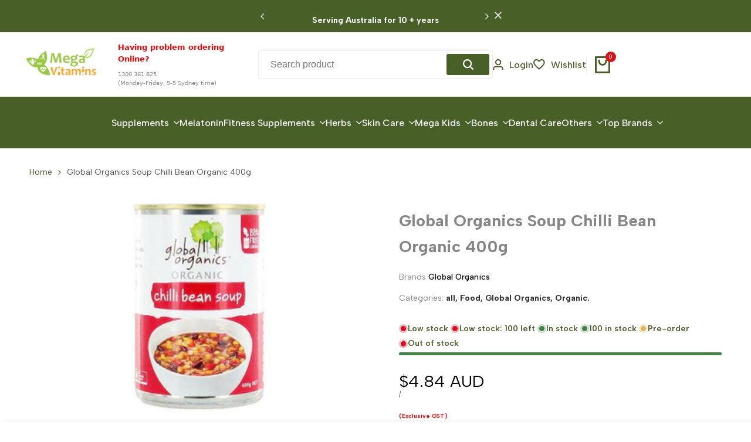

--- FILE ---
content_type: text/html; charset=utf-8
request_url: https://www.megavitamins.com.au/products/buy-global-organics-soup-chilli-bean-organic-400g-online
body_size: 84518
content:
<!doctype html><html class="no-js hdt-pr-img__effect-zoom hdt-badge__shape-round dir--ltr hdt-minimal-products hdt-hidden-products-wishlist hdt-hidden-products-compare" lang="en" dir="ltr">
  <head><meta charset="utf-8">
    <meta http-equiv="X-UA-Compatible" content="IE=edge">
    <meta name="viewport" content="width=device-width,initial-scale=1">
    <meta name="theme-color" content="">
    <link rel="canonical" href="https://www.megavitamins.com.au/products/buy-global-organics-soup-chilli-bean-organic-400g-online"><link rel="icon" type="image/png" href="//www.megavitamins.com.au/cdn/shop/files/favicon.png?crop=center&height=32&v=1614323027&width=32">
      <link rel="apple-touch-icon" href="//www.megavitamins.com.au/cdn/shop/files/favicon.png?crop=center&height=48&v=1614323027&width=48"><link rel="preconnect" href="https://fonts.shopifycdn.com" crossorigin><link href="https://fonts.googleapis.com/css2?family=Albert+Sans:ital,wght@0,100..900;1,100..900&amp;family=Playfair+Display:ital,wght@0,400..900;1,400..900&amp;family=Poppins:ital,wght@0,100;0,200;0,300;0,400;0,500;0,600;0,700;0,800;0,900;1,100;1,200;1,300;1,400;1,500;1,600;1,700;1,800;1,900&amp;display=swap" rel="stylesheet"><title>
      Buy Global Organics Soup Chilli Bean Organic 400g Online - Megavitamins Online Supplements Store Australia
 &ndash; Mega Vitamins</title><meta name="description" content="Buy Global Organics Soup Chilli Bean Organic 400g at Megavitamins Online Supplement Store Australia. Order Online Global Organics Soup Chilli Bean Organic 400g at the best price in Australia">
<!-- /snippets/social-meta-tags.liquid -->

<meta property="og:site_name" content="Mega Vitamins">
<meta property="og:url" content="https://www.megavitamins.com.au/products/buy-global-organics-soup-chilli-bean-organic-400g-online">
<meta property="og:title" content="Buy Global Organics Soup Chilli Bean Organic 400g Online - Megavitamins Online Supplements Store Australia">
<meta property="og:type" content="product">
<meta property="og:description" content="Buy Global Organics Soup Chilli Bean Organic 400g at Megavitamins Online Supplement Store Australia. Order Online Global Organics Soup Chilli Bean Organic 400g at the best price in Australia"><meta property="og:image" content="http://www.megavitamins.com.au/cdn/shop/products/Global_Organics_Soup_Chilli_Bean_Organic_400g.jpg?v=1573379327">
  <meta property="og:image:secure_url" content="https://www.megavitamins.com.au/cdn/shop/products/Global_Organics_Soup_Chilli_Bean_Organic_400g.jpg?v=1573379327">
  <meta property="og:image:width" content="380">
  <meta property="og:image:height" content="380"><meta property="og:price:amount" content="4.84">
  <meta property="og:price:currency" content="AUD"><meta name="twitter:site" content="@megavitaminssmo"><meta name="twitter:card" content="summary_large_image">
<meta name="twitter:title" content="Buy Global Organics Soup Chilli Bean Organic 400g Online - Megavitamins Online Supplements Store Australia">
<meta name="twitter:description" content="Buy Global Organics Soup Chilli Bean Organic 400g at Megavitamins Online Supplement Store Australia. Order Online Global Organics Soup Chilli Bean Organic 400g at the best price in Australia">
<script async crossorigin fetchpriority="high" src="/cdn/shopifycloud/importmap-polyfill/es-modules-shim.2.4.0.js"></script>
<script>
  window.themeHDN = {
    settings: {
      shopCurency: "AUD",
      currencyFormat: "\u003cspan class= money\u003e${{amount}} AUD\u003c\/span\u003e",
      moneyFormat: "\u003cspan class = money\u003e${{amount}}\u003c\/span\u003e",
      moneyWithCurrencyFormat: "\u003cspan class= money\u003e${{amount}} AUD\u003c\/span\u003e",
      pageType: `product`,
      actionAfterATC: `open_cart_drawer`,
      currencyCodeEnabled: true,
      autoCurrencies: false,
      currencyRound: false,
      revealInView: true
      , shopTimezone: "+1100"}
  };
  document.documentElement.className = document.documentElement.className.replace('no-js', 'js');</script>
<script>if (!(HTMLScriptElement.supports && HTMLScriptElement.supports('importmap'))) { const importMap = document.createElement('script'); importMap.async = true; importMap.src = "//www.megavitamins.com.au/cdn/shop/t/14/assets/importmap.min.js?v=111504132928535020251747115301"; document.head.appendChild(importMap); }</script>
<script type="importmap">
  {
    "imports": {
      "vendor": "//www.megavitamins.com.au/cdn/shop/t/14/assets/vendor.min.js?v=94278592681068290511747115301",
      "global": "//www.megavitamins.com.au/cdn/shop/t/14/assets/global.min.js?v=6125246728591346511747115300",
      "photoswipe": "//www.megavitamins.com.au/cdn/shop/t/14/assets/es-photoswipe.min.js?v=56831319481966336101747115300",
      "dayjs": "//www.megavitamins.com.au/cdn/shop/t/14/assets/day.min.js?v=105690777647603308301747115300"
    }
  }
</script>
<script type="module" src="//www.megavitamins.com.au/cdn/shop/t/14/assets/vendor.min.js?v=94278592681068290511747115301" fetchpriority="high"></script>
<style data-shopify>:root {
    --aspect-ratiocus1: 0.716;
    --scrollbar-w: 0px;
    /* Spacing */
    --spacing-0-2: 0.2rem; /* 2px */
    --spacing-0-4: 0.4rem; /* 4px */
    --spacing-0-6: 0.6rem; /* 6px */
    --spacing-0-8: 0.8rem; /* 8px */
    --spacing-1: 1rem; /* 10px */
    --spacing-1-2: 1.2rem; /* 12px */
    --spacing-1-4: 1.4rem; /* 14px */
    --spacing-1-6: 1.6rem; /* 16px */
    --spacing-1-8: 1.8rem; /* 18px */
    --spacing-2: 2rem; /* 20px */
    --spacing-2-2: 2.2rem; /* 22px */
    --spacing-2-4: 2.4rem; /* 24px */
    --spacing-2-6: 2.6rem; /* 26px */
    --spacing-2-8: 2.8rem; /* 28px */
    --spacing-3: 3rem; /* 30px */
    --spacing-3-2: 3.2rem; /* 32px */
    --spacing-3-4: 3.4rem; /* 34px */
    --spacing-3-6: 3.6rem; /* 36px */
    --spacing-3-8: 3.8rem; /* 38px */
    --spacing-4: 4rem; /* 40px */
    --spacing-4-2: 4.2rem; /* 42px */
    --spacing-4-4: 4.4rem; /* 44px */
    --spacing-4-8: 4.8rem; /* 48px */
    --spacing-5: 5rem; /* 50px */
    --spacing-5-6: 5.6rem; /* 56px */
    --spacing-6: 6rem; /* 60px */
    --spacing-6-4: 6.4rem; /* 64px */
    --spacing-7: 7rem; /* 70px */
    --spacing-7-2: 7.2rem; /* 72px */
    --spacing-8: 8rem; /* 80px */
    --spacing-9: 9rem; /* 90px */
    --spacing-10: 10rem; /* 100px */

    /* Colors */
    --color-base-background: 255 255 255;
    --color-base-text: 134 134 134;
    --color-focus: 213 58 61;
    --payment-terms-background-color: rgb(255 255 255);

    /* Product badge colors */
    --color-on-sale-badge-background: 252 87 50;
    --color-on-sale-badge-text: 255 255 255;
    --color-new-badge-background: 72 212 187;
    --color-new-badge-text: 255 255 255;
    --color-sold-out-badge-background: 242 242 242;
    --color-sold-out-badge-text: 0 0 0;
    --color-pre-order-badge-background: 85 166 83;
    --color-pre-order-badge-text: 255 255 255;
    --color-custom-badge-background: 131 183 53;
    --color-custom-badge-text: 255 255 255;

    /* Notices colors */
    --color-tooltip-background: 35 35 35;
    --color-tooltip-text: 255 255 255;
    --color-success-background: 232 240 233;
    --color-success-text: 66 132 69;
    --color-warning-background: 251 246 234;
    --color-warning-text: 224 178 82;
    --color-error-background: 253 224 228;
    --color-error-text: 235 0 27;--f_family_1: "Albert Sans",  serif;--f_family_2: "Playfair Display",  serif;--f_family_3: "Poppins",  serif;--f_family: var(--f_family_1);/* --bs-font-sans-serif: var(--f_family); */

    --font-body-family: var(--f_family);
    --font-body-weight: 400;
    --font-body-weight-bold: 700;

    --font-heading-family: var('Albert Sans', sans-serif);
    --font-heading-weight: 400;

    --font-body-line-height: 1.6;
    --font-body-spacing: 0.0em;
    --font-heading-scale: 1.0;
    --font-heading-line-height: 1.2;
    --font-heading-spacing: 0.0em;
    --button-line-height: 1.2;

    --h0-size: 8.0rem;
    --h1-size: 8.0rem;
    --h2-size: 5.2rem;
    --h3-size: 4.2rem;
    --h4-size: 3.2rem;
    --h5-size: 2.8rem;
    --h6-size: 1.8rem;

    --h0-size-mb: 5.2rem;
    --h1-size-mb: 2.8rem;
    --h2-size-mb: 2.5rem;
    --h3-size-mb: 2.2rem;
    --h4-size-mb: 2.2rem;
    --h5-size-mb: 2.2rem;
    --h6-size-mb: 1.6rem;

    /* Font sizes */
    --text-xs: 1.0rem;
    --text-sm: 1.2rem;
    --text-base: 1.4rem;
    --text-lg: 1.6rem;
    --text-xl: 1.8rem;
    --text-2xl: 2.0rem;
    --text-4xl: 2.2rem;
    --text-6xl: 2.4rem;
    --text-8xl: 2.6rem;
    --text-10xl: 2.8rem;
    --text-12xl: 3.0rem;
    /* Font Weight */
    --font-light: 300;
    --font-normal: 400;
    --font-medium: 500;
    --font-semibold: 600;
    --font-bold: 700;
    --font-extrabold: 800;
    --font-black: 900;
    --spacing-x: 15px;
    --spacing-y: 15px;

    --container-max-width: 120rem;
    --container-max-width-padding-lg: 130rem;
    --container-max-width-padding-md: 126rem;
    --container-width-margin: 0rem;
    --spacing-sections-desktop: 0px;
    --spacing-sections-mobile: 0px;

    /* Border Radius */
    --rounded-2xs: 0.0rem;
    --rounded-xs: 0.0rem;
    --rounded-sm: 0.0rem;
    --rounded: 0.0rem;
    --rounded-lg: 0.0rem;
    --rounded-full: 9999px;
    --rounded-button: 0.3rem;
    --rounded-input: 0.3rem;
    --rounded-product-card: 0.0rem;
    --rounded-product-media: 0.0rem;
    --rounded-collection-card: 0.0rem;
    --rounded-blog-card: 0.0rem;

    --padding-block-input: var(--spacing-0-6);
    --padding-inline-input: var(--spacing-1);
    --height-input: var(--spacing-4-2);
    --thickness-btn: 0.1rem;

    --cursor-zoom-in-icon: url(//www.megavitamins.com.au/cdn/shop/t/14/assets/cursor-zoom-in.svg?v=88807523373575012131747115300);
    --cursor-close-svg-url: url(//www.megavitamins.com.au/cdn/shop/t/14/assets/cursor-close.svg?v=47636334999695629861747115300);

    /* RTL support */
      --value-logical-flip: 1;
      --value-origin-start: left;
      --value-origin-end: right;}

  /* Color schemes */
  [color-scheme="scheme-1"] {
      --color-background: 255 255 255;
      --gradient-background: #ffffff;
      --color-background2: 242 242 242;

      --color-foreground: 72 95 39;
      --color-foreground2: 84 84 84;
      --color-accent: 219 18 21;
      --color-secondary: 191 191 191;
      --color-tertiary: 128 128 128;

      --color-button: 0 0 0;
      --color-button-text: 255 255 255;
      --color-button-border: 0 0 0;
      --color-secondary-button: 255 255 255;
      --color-secondary-button-text: 0 0 0;

      --hdt-btn-secondary-color: 76 76 76;
      --hdt-btn-secondary-bg: 191 191 191;

      --hdt-btn-tertiary-color: 51 51 51;
      --hdt-btn-tertiary-bg: 128 128 128;
      --color-secondary-brightness: 255 255 255;
      --color-link: 0 0 0;
      --color-accent: 219 18 21;
      --color-line-border: 235 235 235;
      --color-overlay: 0 0 0;
      --payment-terms-background-color: rgb(255 255 255);
      /* Product colors */
      --color-pr-price: 0 0 0;
      --color-pr-sale-price: 219 18 21;
      --color-pr-text: 0 0 0;
      --color-pr-rating: ;
      /* Input colors */
      --color-input-primary: 255 255 255;
      --color-input-secondary: 144 144 144;
    }
  [color-scheme="scheme-2"] {
      --color-background: 255 255 255;
      --gradient-background: #ffffff;
      --color-background2: 255 255 255;

      --color-foreground: 0 0 0;
      --color-foreground2: 84 84 84;
      --color-accent: 72 95 39;
      --color-secondary: 140 183 79;
      --color-tertiary: 199 220 169;

      --color-button: 255 255 255;
      --color-button-text: 72 95 39;
      --color-button-border: 235 235 235;
      --color-secondary-button: 255 255 255;
      --color-secondary-button-text: 0 0 0;

      --hdt-btn-secondary-color: 232 241 220;
      --hdt-btn-secondary-bg: 140 183 79;

      --hdt-btn-tertiary-color: 244 248 238;
      --hdt-btn-tertiary-bg: 199 220 169;
      --color-secondary-brightness: 255 255 255;
      --color-link: 0 0 0;
      --color-accent: 72 95 39;
      --color-line-border: 236 236 236;
      --color-overlay: 0 0 0;
      --payment-terms-background-color: rgb(255 255 255);
      /* Product colors */
      --color-pr-price: 0 0 0;
      --color-pr-sale-price: 219 18 21;
      --color-pr-text: 0 0 0;
      --color-pr-rating: ;
      /* Input colors */
      --color-input-primary: 255 255 255;
      --color-input-secondary: 0 0 0;
    }
  [color-scheme="scheme-3"] {
      --color-background: 255 255 255;
      --gradient-background: #ffffff;
      --color-background2: 255 255 255;

      --color-foreground: 0 0 0;
      --color-foreground2: 0 0 0;
      --color-accent: 219 18 21;
      --color-secondary: 64 64 64;
      --color-tertiary: 128 128 128;

      --color-button: 242 242 242;
      --color-button-text: 0 0 0;
      --color-button-border: 242 242 242;
      --color-secondary-button: 255 255 255;
      --color-secondary-button-text: 0 0 0;

      --hdt-btn-secondary-color: 217 217 217;
      --hdt-btn-secondary-bg: 64 64 64;

      --hdt-btn-tertiary-color: 230 230 230;
      --hdt-btn-tertiary-bg: 128 128 128;
      --color-secondary-brightness: 255 255 255;
      --color-link: 0 0 0;
      --color-accent: 219 18 21;
      --color-line-border: 238 238 238;
      --color-overlay: 0 0 0;
      --payment-terms-background-color: rgb(255 255 255);
      /* Product colors */
      --color-pr-price: 0 0 0;
      --color-pr-sale-price: 219 18 21;
      --color-pr-text: 0 0 0;
      --color-pr-rating: ;
      /* Input colors */
      --color-input-primary: 255 255 255;
      --color-input-secondary: 0 0 0;
    }
  [color-scheme="scheme-4"] {
      --color-background: 245 245 245;
      --gradient-background: #f5f5f5;
      --color-background2: 255 255 255;

      --color-foreground: 0 0 0;
      --color-foreground2: 84 84 84;
      --color-accent: 219 18 21;
      --color-secondary: 191 191 191;
      --color-tertiary: 128 128 128;

      --color-button: 0 0 0;
      --color-button-text: 255 255 255;
      --color-button-border: 0 0 0;
      --color-secondary-button: 245 245 245;
      --color-secondary-button-text: 0 0 0;

      --hdt-btn-secondary-color: 76 76 76;
      --hdt-btn-secondary-bg: 191 191 191;

      --hdt-btn-tertiary-color: 51 51 51;
      --hdt-btn-tertiary-bg: 128 128 128;
      --color-secondary-brightness: 255 255 255;
      --color-link: 0 0 0;
      --color-accent: 219 18 21;
      --color-line-border: 235 235 235;
      --color-overlay: 0 0 0;
      --payment-terms-background-color: rgb(245 245 245);
      /* Product colors */
      --color-pr-price: 0 0 0;
      --color-pr-sale-price: 219 18 21;
      --color-pr-text: 0 0 0;
      --color-pr-rating: ;
      /* Input colors */
      --color-input-primary: 255 255 255;
      --color-input-secondary: 144 144 144;
    }
  [color-scheme="scheme-5"] {
      --color-background: 251 247 240;
      --gradient-background: #fbf7f0;
      --color-background2: 251 247 240;

      --color-foreground: 0 0 0;
      --color-foreground2: 84 84 84;
      --color-accent: 219 18 21;
      --color-secondary: ;
      --color-tertiary: ;

      --color-button: ;
      --color-button-text: ;
      --color-button-border: ;
      --color-secondary-button: 251 247 240;
      --color-secondary-button-text: ;

      --hdt-btn-secondary-color: ;
      --hdt-btn-secondary-bg: ;

      --hdt-btn-tertiary-color: ;
      --hdt-btn-tertiary-bg: ;
      --color-secondary-brightness: 0 0 0;
      --color-link: ;
      --color-accent: 219 18 21;
      --color-line-border: 0 0 0;
      --color-overlay: 0 0 0;
      --payment-terms-background-color: rgb(251 247 240);
      /* Product colors */
      --color-pr-price: 0 0 0;
      --color-pr-sale-price: 219 18 21;
      --color-pr-text: 0 0 0;
      --color-pr-rating: ;
      /* Input colors */
      --color-input-primary: 255 255 255;
      --color-input-secondary: 104 104 104;
    }
  [color-scheme="scheme-67a7ca9f-3333-4245-b79f-2e9849d7e615"] {
      --color-background: 0 0 0;
      --gradient-background: #000000;
      --color-background2: 68 68 68;

      --color-foreground: 255 255 255;
      --color-foreground2: 231 231 231;
      --color-accent: 219 18 21;
      --color-secondary: 64 64 64;
      --color-tertiary: 128 128 128;

      --color-button: 255 255 255;
      --color-button-text: 0 0 0;
      --color-button-border: 255 255 255;
      --color-secondary-button: 0 0 0;
      --color-secondary-button-text: 255 255 255;

      --hdt-btn-secondary-color: 217 217 217;
      --hdt-btn-secondary-bg: 64 64 64;

      --hdt-btn-tertiary-color: 230 230 230;
      --hdt-btn-tertiary-bg: 128 128 128;
      --color-secondary-brightness: 0 0 0;
      --color-link: 255 255 255;
      --color-accent: 219 18 21;
      --color-line-border: 68 68 68;
      --color-overlay: 0 0 0;
      --payment-terms-background-color: rgb(0 0 0);
      /* Product colors */
      --color-pr-price: 255 255 255;
      --color-pr-sale-price: 219 18 21;
      --color-pr-text: 255 255 255;
      --color-pr-rating: ;
      /* Input colors */
      --color-input-primary: 255 255 255;
      --color-input-secondary: 144 144 144;
    }
  [color-scheme="scheme-22"] {
      --color-background: 209 206 198;
      --gradient-background: #d1cec6;
      --color-background2: 255 255 255;

      --color-foreground: 0 0 0;
      --color-foreground2: 0 0 0;
      --color-accent: 219 18 21;
      --color-secondary: 64 64 64;
      --color-tertiary: 128 128 128;

      --color-button: 255 255 255;
      --color-button-text: 0 0 0;
      --color-button-border: 255 255 255;
      --color-secondary-button: 209 206 198;
      --color-secondary-button-text: 0 0 0;

      --hdt-btn-secondary-color: 217 217 217;
      --hdt-btn-secondary-bg: 64 64 64;

      --hdt-btn-tertiary-color: 230 230 230;
      --hdt-btn-tertiary-bg: 128 128 128;
      --color-secondary-brightness: 255 255 255;
      --color-link: 0 0 0;
      --color-accent: 219 18 21;
      --color-line-border: 0 0 0;
      --color-overlay: 255 255 255;
      --payment-terms-background-color: rgb(209 206 198);
      /* Product colors */
      --color-pr-price: 0 0 0;
      --color-pr-sale-price: 219 18 21;
      --color-pr-text: 0 0 0;
      --color-pr-rating: ;
      /* Input colors */
      --color-input-primary: 144 144 144;
      --color-input-secondary: 255 255 255;
    }
  [color-scheme="scheme-33"] {
      --color-background: 198 204 209;
      --gradient-background: #c6ccd1;
      --color-background2: 255 255 255;

      --color-foreground: 0 0 0;
      --color-foreground2: 0 0 0;
      --color-accent: 219 18 21;
      --color-secondary: 64 64 64;
      --color-tertiary: 128 128 128;

      --color-button: 255 255 255;
      --color-button-text: 0 0 0;
      --color-button-border: 255 255 255;
      --color-secondary-button: 198 204 209;
      --color-secondary-button-text: 0 0 0;

      --hdt-btn-secondary-color: 217 217 217;
      --hdt-btn-secondary-bg: 64 64 64;

      --hdt-btn-tertiary-color: 230 230 230;
      --hdt-btn-tertiary-bg: 128 128 128;
      --color-secondary-brightness: 255 255 255;
      --color-link: 0 0 0;
      --color-accent: 219 18 21;
      --color-line-border: 238 238 238;
      --color-overlay: 0 0 0;
      --payment-terms-background-color: rgb(198 204 209);
      /* Product colors */
      --color-pr-price: 0 0 0;
      --color-pr-sale-price: 219 18 21;
      --color-pr-text: 0 0 0;
      --color-pr-rating: ;
      /* Input colors */
      --color-input-primary: 255 255 255;
      --color-input-secondary: 104 104 104;
    }
  [color-scheme="scheme-44"] {
      --color-background: 209 198 198;
      --gradient-background: #d1c6c6;
      --color-background2: 255 255 255;

      --color-foreground: 0 0 0;
      --color-foreground2: 0 0 0;
      --color-accent: 219 18 21;
      --color-secondary: 64 64 64;
      --color-tertiary: 128 128 128;

      --color-button: 255 255 255;
      --color-button-text: 0 0 0;
      --color-button-border: 255 255 255;
      --color-secondary-button: 209 198 198;
      --color-secondary-button-text: ;

      --hdt-btn-secondary-color: 217 217 217;
      --hdt-btn-secondary-bg: 64 64 64;

      --hdt-btn-tertiary-color: 230 230 230;
      --hdt-btn-tertiary-bg: 128 128 128;
      --color-secondary-brightness: 0 0 0;
      --color-link: ;
      --color-accent: 219 18 21;
      --color-line-border: 238 238 238;
      --color-overlay: 0 0 0;
      --payment-terms-background-color: rgb(209 198 198);
      /* Product colors */
      --color-pr-price: 0 0 0;
      --color-pr-sale-price: 219 18 21;
      --color-pr-text: 0 0 0;
      --color-pr-rating: ;
      /* Input colors */
      --color-input-primary: 255 255 255;
      --color-input-secondary: 104 104 104;
    }
  [color-scheme="scheme-55"] {
      --color-background: 101 101 101;
      --gradient-background: #656565;
      --color-background2: 72 95 39;

      --color-foreground: 255 255 255;
      --color-foreground2: 159 159 159;
      --color-accent: 72 95 39;
      --color-secondary: 191 191 191;
      --color-tertiary: 128 128 128;

      --color-button: 0 0 0;
      --color-button-text: 255 255 255;
      --color-button-border: 0 0 0;
      --color-secondary-button: 101 101 101;
      --color-secondary-button-text: 255 255 255;

      --hdt-btn-secondary-color: 76 76 76;
      --hdt-btn-secondary-bg: 191 191 191;

      --hdt-btn-tertiary-color: 51 51 51;
      --hdt-btn-tertiary-bg: 128 128 128;
      --color-secondary-brightness: 0 0 0;
      --color-link: 255 255 255;
      --color-accent: 72 95 39;
      --color-line-border: 238 238 238;
      --color-overlay: 0 0 0;
      --payment-terms-background-color: rgb(101 101 101);
      /* Product colors */
      --color-pr-price: 72 95 39;
      --color-pr-sale-price: 219 18 21;
      --color-pr-text: 0 0 0;
      --color-pr-rating: ;
      /* Input colors */
      --color-input-primary: 255 255 255;
      --color-input-secondary: 104 104 104;
    }
  [color-scheme="scheme-c1965998-fc97-4a7b-bd06-0ed73b84273b"] {
      --color-background: 248 246 242;
      --gradient-background: #f8f6f2;
      --color-background2: 255 255 255;

      --color-foreground: 0 0 0;
      --color-foreground2: 0 0 0;
      --color-accent: 219 18 21;
      --color-secondary: 64 64 64;
      --color-tertiary: 128 128 128;

      --color-button: 255 255 255;
      --color-button-text: 0 0 0;
      --color-button-border: 255 255 255;
      --color-secondary-button: 248 246 242;
      --color-secondary-button-text: 0 0 0;

      --hdt-btn-secondary-color: 217 217 217;
      --hdt-btn-secondary-bg: 64 64 64;

      --hdt-btn-tertiary-color: 230 230 230;
      --hdt-btn-tertiary-bg: 128 128 128;
      --color-secondary-brightness: 255 255 255;
      --color-link: 0 0 0;
      --color-accent: 219 18 21;
      --color-line-border: 238 238 238;
      --color-overlay: 255 255 255;
      --payment-terms-background-color: rgb(248 246 242);
      /* Product colors */
      --color-pr-price: 0 0 0;
      --color-pr-sale-price: 219 18 21;
      --color-pr-text: 0 0 0;
      --color-pr-rating: ;
      /* Input colors */
      --color-input-primary: 144 144 144;
      --color-input-secondary: 255 255 255;
    }
  [color-scheme="scheme-5825b778-654c-4c9a-bc49-f213f6c5ebc1"] {
      --color-background: 255 255 255;
      --gradient-background: #ffffff;
      --color-background2: 255 255 255;

      --color-foreground: 0 0 0;
      --color-foreground2: 84 84 84;
      --color-accent: 219 18 21;
      --color-secondary: 64 64 64;
      --color-tertiary: 128 128 128;

      --color-button: 255 255 255;
      --color-button-text: 0 0 0;
      --color-button-border: 235 235 235;
      --color-secondary-button: 255 255 255;
      --color-secondary-button-text: 0 0 0;

      --hdt-btn-secondary-color: 217 217 217;
      --hdt-btn-secondary-bg: 64 64 64;

      --hdt-btn-tertiary-color: 230 230 230;
      --hdt-btn-tertiary-bg: 128 128 128;
      --color-secondary-brightness: 255 255 255;
      --color-link: 0 0 0;
      --color-accent: 219 18 21;
      --color-line-border: 238 238 238;
      --color-overlay: 0 0 0;
      --payment-terms-background-color: rgb(255 255 255);
      /* Product colors */
      --color-pr-price: 0 0 0;
      --color-pr-sale-price: 219 18 21;
      --color-pr-text: 0 0 0;
      --color-pr-rating: ;
      /* Input colors */
      --color-input-primary: 144 144 144;
      --color-input-secondary: 255 255 255;
    }
  [color-scheme="scheme-2a5110b3-d2a4-4b02-957c-afe5098c6295"] {
      --color-background: 72 95 39;
      --gradient-background: #485f27;
      --color-background2: 255 255 255;

      --color-foreground: 255 247 247;
      --color-foreground2: 255 247 247;
      --color-accent: 219 18 21;
      --color-secondary: 191 191 191;
      --color-tertiary: 128 128 128;

      --color-button: 0 0 0;
      --color-button-text: 255 255 255;
      --color-button-border: 0 0 0;
      --color-secondary-button: 72 95 39;
      --color-secondary-button-text: 0 0 0;

      --hdt-btn-secondary-color: 76 76 76;
      --hdt-btn-secondary-bg: 191 191 191;

      --hdt-btn-tertiary-color: 51 51 51;
      --hdt-btn-tertiary-bg: 128 128 128;
      --color-secondary-brightness: 255 255 255;
      --color-link: 0 0 0;
      --color-accent: 219 18 21;
      --color-line-border: 238 238 238;
      --color-overlay: 255 255 255;
      --payment-terms-background-color: rgb(72 95 39);
      /* Product colors */
      --color-pr-price: 0 0 0;
      --color-pr-sale-price: 219 18 21;
      --color-pr-text: 0 0 0;
      --color-pr-rating: ;
      /* Input colors */
      --color-input-primary: 255 255 255;
      --color-input-secondary: 144 144 144;
    }
  [color-scheme="scheme-11"] {
      --color-background: 255 255 255;
      --gradient-background: #ffffff;
      --color-background2: 247 247 247;

      --color-foreground: 0 0 0;
      --color-foreground2: 84 84 84;
      --color-accent: 219 18 21;
      --color-secondary: 191 191 191;
      --color-tertiary: 128 128 128;

      --color-button: 0 0 0;
      --color-button-text: 255 255 255;
      --color-button-border: 0 0 0;
      --color-secondary-button: 255 255 255;
      --color-secondary-button-text: 0 0 0;

      --hdt-btn-secondary-color: 76 76 76;
      --hdt-btn-secondary-bg: 191 191 191;

      --hdt-btn-tertiary-color: 51 51 51;
      --hdt-btn-tertiary-bg: 128 128 128;
      --color-secondary-brightness: 255 255 255;
      --color-link: 0 0 0;
      --color-accent: 219 18 21;
      --color-line-border: 238 238 238;
      --color-overlay: 0 0 0;
      --payment-terms-background-color: rgb(255 255 255);
      /* Product colors */
      --color-pr-price: 0 0 0;
      --color-pr-sale-price: 219 18 21;
      --color-pr-text: 0 0 0;
      --color-pr-rating: ;
      /* Input colors */
      --color-input-primary: 255 255 255;
      --color-input-secondary: 0 0 0;
    }
  [color-scheme="scheme-4695783b-31d1-4169-87e3-7a4671e53e67"] {
      --color-background: 255 255 255;
      --gradient-background: #ffffff;
      --color-background2: 72 95 39;

      --color-foreground: 255 255 255;
      --color-foreground2: 84 84 84;
      --color-accent: 219 18 21;
      --color-secondary: 191 191 191;
      --color-tertiary: 128 128 128;

      --color-button: 0 0 0;
      --color-button-text: 255 255 255;
      --color-button-border: 0 0 0;
      --color-secondary-button: 255 255 255;
      --color-secondary-button-text: 0 0 0;

      --hdt-btn-secondary-color: 76 76 76;
      --hdt-btn-secondary-bg: 191 191 191;

      --hdt-btn-tertiary-color: 51 51 51;
      --hdt-btn-tertiary-bg: 128 128 128;
      --color-secondary-brightness: 255 255 255;
      --color-link: 0 0 0;
      --color-accent: 219 18 21;
      --color-line-border: 236 236 236;
      --color-overlay: 0 0 0;
      --payment-terms-background-color: rgb(255 255 255);
      /* Product colors */
      --color-pr-price: 0 0 0;
      --color-pr-sale-price: 219 18 21;
      --color-pr-text: 0 0 0;
      --color-pr-rating: ;
      /* Input colors */
      --color-input-primary: 255 255 255;
      --color-input-secondary: 144 144 144;
    }
  [color-scheme="scheme-c21305aa-eaae-469a-aaac-4835c3d5011b"] {
      --color-background: 72 95 39;
      --gradient-background: #485f27;
      --color-background2: 242 242 242;

      --color-foreground: 255 255 255;
      --color-foreground2: 84 84 84;
      --color-accent: 219 18 21;
      --color-secondary: 191 191 191;
      --color-tertiary: 128 128 128;

      --color-button: 0 0 0;
      --color-button-text: 255 255 255;
      --color-button-border: 0 0 0;
      --color-secondary-button: 72 95 39;
      --color-secondary-button-text: 0 0 0;

      --hdt-btn-secondary-color: 76 76 76;
      --hdt-btn-secondary-bg: 191 191 191;

      --hdt-btn-tertiary-color: 51 51 51;
      --hdt-btn-tertiary-bg: 128 128 128;
      --color-secondary-brightness: 255 255 255;
      --color-link: 0 0 0;
      --color-accent: 219 18 21;
      --color-line-border: 235 235 235;
      --color-overlay: 0 0 0;
      --payment-terms-background-color: rgb(72 95 39);
      /* Product colors */
      --color-pr-price: 255 255 255;
      --color-pr-sale-price: 219 18 21;
      --color-pr-text: 255 255 255;
      --color-pr-rating: ;
      /* Input colors */
      --color-input-primary: 255 255 255;
      --color-input-secondary: 144 144 144;
    }
  

  @media screen and (min-width: 768px) {
    :root {
    /* Font sizes */
    --text-xs: 1.0rem;
    --text-sm: 1.2rem;
    --text-base: 1.4rem;
    --text-lg: 1.6rem;
    --text-xl: 1.8rem;
    --text-2xl: 2.0rem;
    --text-4xl: 2.2rem;
    --text-6xl: 2.4rem;
    --text-8xl: 2.6rem;
    --text-10xl: 2.8rem;
    --text-12xl: 3.0rem;
    --spacing-x: 30px;
    --spacing-y: 30px;
    }
  }
  .hdt-btn--size-custom-1 {
    --padding-button: 5px 16px; --height-button: 50px; --font-size-button: 18px;--min-width-btn: 100px; --min-width-btn-dt: 200px;
  }
</style>

<link href="//www.megavitamins.com.au/cdn/shop/t/14/assets/base.css?v=56656235276060024091747115300" rel="stylesheet" type="text/css" media="all" />

<link href="//www.megavitamins.com.au/cdn/shop/t/14/assets/theme.css?v=176933735538719525381747115301" rel="stylesheet" type="text/css" media="all" /><link href="//www.megavitamins.com.au/cdn/shop/t/14/assets/hdt-product-card.scss.css?v=8565272114855723781747115301" rel="stylesheet" type="text/css" media="all" /><script>window.performance && window.performance.mark && window.performance.mark('shopify.content_for_header.start');</script><meta id="shopify-digital-wallet" name="shopify-digital-wallet" content="/2137423939/digital_wallets/dialog">
<link rel="alternate" type="application/json+oembed" href="https://www.megavitamins.com.au/products/buy-global-organics-soup-chilli-bean-organic-400g-online.oembed">
<script async="async" src="/checkouts/internal/preloads.js?locale=en-AU"></script>
<script id="shopify-features" type="application/json">{"accessToken":"185d93f185f901d341c722d9af7c367f","betas":["rich-media-storefront-analytics"],"domain":"www.megavitamins.com.au","predictiveSearch":true,"shopId":2137423939,"locale":"en"}</script>
<script>var Shopify = Shopify || {};
Shopify.shop = "mega-vitamins.myshopify.com";
Shopify.locale = "en";
Shopify.currency = {"active":"AUD","rate":"1.0"};
Shopify.country = "AU";
Shopify.theme = {"name":"ecomus-v2-0-0-official","id":134871777347,"schema_name":"Ecomus","schema_version":"2.0.0","theme_store_id":null,"role":"main"};
Shopify.theme.handle = "null";
Shopify.theme.style = {"id":null,"handle":null};
Shopify.cdnHost = "www.megavitamins.com.au/cdn";
Shopify.routes = Shopify.routes || {};
Shopify.routes.root = "/";</script>
<script type="module">!function(o){(o.Shopify=o.Shopify||{}).modules=!0}(window);</script>
<script>!function(o){function n(){var o=[];function n(){o.push(Array.prototype.slice.apply(arguments))}return n.q=o,n}var t=o.Shopify=o.Shopify||{};t.loadFeatures=n(),t.autoloadFeatures=n()}(window);</script>
<script id="shop-js-analytics" type="application/json">{"pageType":"product"}</script>
<script defer="defer" async type="module" src="//www.megavitamins.com.au/cdn/shopifycloud/shop-js/modules/v2/client.init-shop-cart-sync_C5BV16lS.en.esm.js"></script>
<script defer="defer" async type="module" src="//www.megavitamins.com.au/cdn/shopifycloud/shop-js/modules/v2/chunk.common_CygWptCX.esm.js"></script>
<script type="module">
  await import("//www.megavitamins.com.au/cdn/shopifycloud/shop-js/modules/v2/client.init-shop-cart-sync_C5BV16lS.en.esm.js");
await import("//www.megavitamins.com.au/cdn/shopifycloud/shop-js/modules/v2/chunk.common_CygWptCX.esm.js");

  window.Shopify.SignInWithShop?.initShopCartSync?.({"fedCMEnabled":true,"windoidEnabled":true});

</script>
<script>(function() {
  var isLoaded = false;
  function asyncLoad() {
    if (isLoaded) return;
    isLoaded = true;
    var urls = ["https:\/\/contactform.hulkapps.com\/skeletopapp.js?shop=mega-vitamins.myshopify.com","https:\/\/wiser.expertvillagemedia.com\/assets\/js\/wiser_script.js?shop=mega-vitamins.myshopify.com","https:\/\/app.carecart.io\/api\/abandoned-cart\/js-script?shop=mega-vitamins.myshopify.com","\/\/searchserverapi.com\/widgets\/shopify\/init.js?a=2m9M4h1b4d\u0026shop=mega-vitamins.myshopify.com"];
    for (var i = 0; i < urls.length; i++) {
      var s = document.createElement('script');
      s.type = 'text/javascript';
      s.async = true;
      s.src = urls[i];
      var x = document.getElementsByTagName('script')[0];
      x.parentNode.insertBefore(s, x);
    }
  };
  if(window.attachEvent) {
    window.attachEvent('onload', asyncLoad);
  } else {
    window.addEventListener('load', asyncLoad, false);
  }
})();</script>
<script id="__st">var __st={"a":2137423939,"offset":39600,"reqid":"b1e9def3-9d87-4c98-affc-0c7d44e7ed7d-1768706230","pageurl":"www.megavitamins.com.au\/products\/buy-global-organics-soup-chilli-bean-organic-400g-online","u":"e8d272eba121","p":"product","rtyp":"product","rid":4171711217731};</script>
<script>window.ShopifyPaypalV4VisibilityTracking = true;</script>
<script id="captcha-bootstrap">!function(){'use strict';const t='contact',e='account',n='new_comment',o=[[t,t],['blogs',n],['comments',n],[t,'customer']],c=[[e,'customer_login'],[e,'guest_login'],[e,'recover_customer_password'],[e,'create_customer']],r=t=>t.map((([t,e])=>`form[action*='/${t}']:not([data-nocaptcha='true']) input[name='form_type'][value='${e}']`)).join(','),a=t=>()=>t?[...document.querySelectorAll(t)].map((t=>t.form)):[];function s(){const t=[...o],e=r(t);return a(e)}const i='password',u='form_key',d=['recaptcha-v3-token','g-recaptcha-response','h-captcha-response',i],f=()=>{try{return window.sessionStorage}catch{return}},m='__shopify_v',_=t=>t.elements[u];function p(t,e,n=!1){try{const o=window.sessionStorage,c=JSON.parse(o.getItem(e)),{data:r}=function(t){const{data:e,action:n}=t;return t[m]||n?{data:e,action:n}:{data:t,action:n}}(c);for(const[e,n]of Object.entries(r))t.elements[e]&&(t.elements[e].value=n);n&&o.removeItem(e)}catch(o){console.error('form repopulation failed',{error:o})}}const l='form_type',E='cptcha';function T(t){t.dataset[E]=!0}const w=window,h=w.document,L='Shopify',v='ce_forms',y='captcha';let A=!1;((t,e)=>{const n=(g='f06e6c50-85a8-45c8-87d0-21a2b65856fe',I='https://cdn.shopify.com/shopifycloud/storefront-forms-hcaptcha/ce_storefront_forms_captcha_hcaptcha.v1.5.2.iife.js',D={infoText:'Protected by hCaptcha',privacyText:'Privacy',termsText:'Terms'},(t,e,n)=>{const o=w[L][v],c=o.bindForm;if(c)return c(t,g,e,D).then(n);var r;o.q.push([[t,g,e,D],n]),r=I,A||(h.body.append(Object.assign(h.createElement('script'),{id:'captcha-provider',async:!0,src:r})),A=!0)});var g,I,D;w[L]=w[L]||{},w[L][v]=w[L][v]||{},w[L][v].q=[],w[L][y]=w[L][y]||{},w[L][y].protect=function(t,e){n(t,void 0,e),T(t)},Object.freeze(w[L][y]),function(t,e,n,w,h,L){const[v,y,A,g]=function(t,e,n){const i=e?o:[],u=t?c:[],d=[...i,...u],f=r(d),m=r(i),_=r(d.filter((([t,e])=>n.includes(e))));return[a(f),a(m),a(_),s()]}(w,h,L),I=t=>{const e=t.target;return e instanceof HTMLFormElement?e:e&&e.form},D=t=>v().includes(t);t.addEventListener('submit',(t=>{const e=I(t);if(!e)return;const n=D(e)&&!e.dataset.hcaptchaBound&&!e.dataset.recaptchaBound,o=_(e),c=g().includes(e)&&(!o||!o.value);(n||c)&&t.preventDefault(),c&&!n&&(function(t){try{if(!f())return;!function(t){const e=f();if(!e)return;const n=_(t);if(!n)return;const o=n.value;o&&e.removeItem(o)}(t);const e=Array.from(Array(32),(()=>Math.random().toString(36)[2])).join('');!function(t,e){_(t)||t.append(Object.assign(document.createElement('input'),{type:'hidden',name:u})),t.elements[u].value=e}(t,e),function(t,e){const n=f();if(!n)return;const o=[...t.querySelectorAll(`input[type='${i}']`)].map((({name:t})=>t)),c=[...d,...o],r={};for(const[a,s]of new FormData(t).entries())c.includes(a)||(r[a]=s);n.setItem(e,JSON.stringify({[m]:1,action:t.action,data:r}))}(t,e)}catch(e){console.error('failed to persist form',e)}}(e),e.submit())}));const S=(t,e)=>{t&&!t.dataset[E]&&(n(t,e.some((e=>e===t))),T(t))};for(const o of['focusin','change'])t.addEventListener(o,(t=>{const e=I(t);D(e)&&S(e,y())}));const B=e.get('form_key'),M=e.get(l),P=B&&M;t.addEventListener('DOMContentLoaded',(()=>{const t=y();if(P)for(const e of t)e.elements[l].value===M&&p(e,B);[...new Set([...A(),...v().filter((t=>'true'===t.dataset.shopifyCaptcha))])].forEach((e=>S(e,t)))}))}(h,new URLSearchParams(w.location.search),n,t,e,['guest_login'])})(!0,!0)}();</script>
<script integrity="sha256-4kQ18oKyAcykRKYeNunJcIwy7WH5gtpwJnB7kiuLZ1E=" data-source-attribution="shopify.loadfeatures" defer="defer" src="//www.megavitamins.com.au/cdn/shopifycloud/storefront/assets/storefront/load_feature-a0a9edcb.js" crossorigin="anonymous"></script>
<script data-source-attribution="shopify.dynamic_checkout.dynamic.init">var Shopify=Shopify||{};Shopify.PaymentButton=Shopify.PaymentButton||{isStorefrontPortableWallets:!0,init:function(){window.Shopify.PaymentButton.init=function(){};var t=document.createElement("script");t.src="https://www.megavitamins.com.au/cdn/shopifycloud/portable-wallets/latest/portable-wallets.en.js",t.type="module",document.head.appendChild(t)}};
</script>
<script data-source-attribution="shopify.dynamic_checkout.buyer_consent">
  function portableWalletsHideBuyerConsent(e){var t=document.getElementById("shopify-buyer-consent"),n=document.getElementById("shopify-subscription-policy-button");t&&n&&(t.classList.add("hidden"),t.setAttribute("aria-hidden","true"),n.removeEventListener("click",e))}function portableWalletsShowBuyerConsent(e){var t=document.getElementById("shopify-buyer-consent"),n=document.getElementById("shopify-subscription-policy-button");t&&n&&(t.classList.remove("hidden"),t.removeAttribute("aria-hidden"),n.addEventListener("click",e))}window.Shopify?.PaymentButton&&(window.Shopify.PaymentButton.hideBuyerConsent=portableWalletsHideBuyerConsent,window.Shopify.PaymentButton.showBuyerConsent=portableWalletsShowBuyerConsent);
</script>
<script>
  function portableWalletsCleanup(e){e&&e.src&&console.error("Failed to load portable wallets script "+e.src);var t=document.querySelectorAll("shopify-accelerated-checkout .shopify-payment-button__skeleton, shopify-accelerated-checkout-cart .wallet-cart-button__skeleton"),e=document.getElementById("shopify-buyer-consent");for(let e=0;e<t.length;e++)t[e].remove();e&&e.remove()}function portableWalletsNotLoadedAsModule(e){e instanceof ErrorEvent&&"string"==typeof e.message&&e.message.includes("import.meta")&&"string"==typeof e.filename&&e.filename.includes("portable-wallets")&&(window.removeEventListener("error",portableWalletsNotLoadedAsModule),window.Shopify.PaymentButton.failedToLoad=e,"loading"===document.readyState?document.addEventListener("DOMContentLoaded",window.Shopify.PaymentButton.init):window.Shopify.PaymentButton.init())}window.addEventListener("error",portableWalletsNotLoadedAsModule);
</script>

<script type="module" src="https://www.megavitamins.com.au/cdn/shopifycloud/portable-wallets/latest/portable-wallets.en.js" onError="portableWalletsCleanup(this)" crossorigin="anonymous"></script>
<script nomodule>
  document.addEventListener("DOMContentLoaded", portableWalletsCleanup);
</script>

<link id="shopify-accelerated-checkout-styles" rel="stylesheet" media="screen" href="https://www.megavitamins.com.au/cdn/shopifycloud/portable-wallets/latest/accelerated-checkout-backwards-compat.css" crossorigin="anonymous">
<style id="shopify-accelerated-checkout-cart">
        #shopify-buyer-consent {
  margin-top: 1em;
  display: inline-block;
  width: 100%;
}

#shopify-buyer-consent.hidden {
  display: none;
}

#shopify-subscription-policy-button {
  background: none;
  border: none;
  padding: 0;
  text-decoration: underline;
  font-size: inherit;
  cursor: pointer;
}

#shopify-subscription-policy-button::before {
  box-shadow: none;
}

      </style>

<script>window.performance && window.performance.mark && window.performance.mark('shopify.content_for_header.end');</script>
<style>

      .jdgm-carousel-wrapper {
    width: 100% !important;
        justify-content: start !important;
    align-items: start !important;
  }
  .jdgm-all-reviews-rating-wrapper{
        text-align: left !important;
  }
  #shopify-block-Abk9BeVp2ZVV2bkhvU__judge_me_reviews_featured_carousel_fDRp8d div{
      max-width: 1200px !important;
  }
  .jdgm-carousel-title{
      font-size: 3.4rem !important;
    color: black !important;
  }
  @media (width<=764px){
  .jdgm-carousel-title-and-link{
        padding: 0 .5rem;
  }
  }

  @media (min-width: 100px) and (max-width: 900px) {
    .jdgm-carousel-title{
        font-size: 2.4rem !important;
    }
    </style>
  <!-- BEGIN app block: shopify://apps/wiser-ai-upsell-cross-sell/blocks/wiser-block/3f966edc-9a4a-465c-a4df-436d2a39160d --><!-- BEGIN app snippet: wiserMnyFrmt --><script>
  var ShopifyWsObj = {};
  
    ShopifyWsObj.wsMnyFrmt = '<span class = money>${{amount}}</span>';
  

  
    var showCurrencySettings = `{"template":"template2","app_plan":"","no_of_products":"15","heading_title_align":"left","heading_font_size":"34","heading_font_color":"000000","show_product_title":"true","product_title_align":"left","product_title_font_size":"16","product_title_font_color":"000000","enable_truncate_title":"true","truncate_title":"30","enable_add_to_cart":"true","add_to_cart_text":"Add to cart","addcart_button_background":"485F27","show_price":"true","price_font_size":"14","price_font_color":"000000","ori_price_font_color":"000000","imgsize":"640X640","product_view":"slider","product_view_type":"","setting_status":"advanced","enable_redirection":"false","products_per_slider":"6","design_version":"2","price_align":"left","show_compare_price":"true","price_filter_widget_type":[],"price_filter_enable":"false","price_filter_min":0,"price_filter_max":100000,"shopify_product_review":"false","review_publickey":"","yotpo_review_publickey":"","yotpo_review_instanceid":"","hover_image":"true","hide_ofs":"false","addcart_button_font":"FFFFFF","price_tax":0,"hide_oos_variants":"true","custom_css":".ws_widgets_heading {\r\n    font-size: 3.4rem;\r\n    font-weight: 500;\r\n    border-left: 5px solid #485f27;\r\n    padding-left: 10px;\r\n}\r\n\r\n.swiper-button-next.ws-swiper-button, .swiper-button-prev.ws-swiper-button {\r\n    border: solid 1px #000;\r\n    top: 28%;\r\n}\r\n\r\n.swiper-button-next.ws-swiper-button .ws_navigation_next, .swiper-button-prev.ws-swiper-button .ws_navigation_prev {\r\n    width: 14px;\r\n    height: 14px;\r\n}\r\n\r\n.ws_Product_Button {\r\n    border-radius: max(3px, var(--rounded-button));\r\n    font-size: var(--text-sm);\r\n    font-weight: var(--font-bold);\r\n    line-height: 1.2;\r\n    padding: 10px;\r\n    width: 100%;\r\n    border: solid 1px #000;\r\n    box-sizing: border-box;\r\n    font-family: 'Albert Sans', serif;\r\n    text-transform: uppercase;\r\n}\r\n\r\n.swiper-button-next.ws-swiper-button:hover, .swiper-button-prev.ws-swiper-button:hover {\r\n    color: #485f27;\r\n    background-color: #ffffff;\r\n    border-color: #485f27;\r\n}\r\n.ws_fbt_layout2 .ws_fbt_atc_wrapper .ws_Product_Button {\r\n    color: #fff;\r\n    background-color: #485f27;\r\n}\r\na.ws-product-title-link {\r\n    font-family: var(--font-body-family);\r\n    font-weight: 400;\r\n}\r\n\r\n.ws_product_price_wrapper {\r\n    font-family: var(--font-body-family);\r\n    font-weight: 600;\r\n}\r\n.ws_inr_main_wgt .ws_success_msg {\r\n    bottom: -15px;\r\n}\r\n.ws_Product_Button:hover {\r\n    color: #485f27;\r\n    background-color: transparent;\r\n}\r\n.ws_fbt_product_details [type=checkbox]:checked:hover, .ws_fbt_product_details [type=radio]:checked:hover {\r\n    background-color: #000;\r\n}\r\n.ws_card_wrapper:hover .ws_Product_Button::after {\r\n    border-inline-start-color: #485f27!important;}\r\n.ws_card_info.ws_card_buttom {\r\n    gap: 1.2rem;\r\n}\r\n.ws-widget-section .swiper-horizontal {\r\n    padding: 0!important;\r\n}\r\n    .ws-widget-section  {\r\n        padding: 0 15px;\r\n    }\r\n.evm-also-bought-products:not(:has(.ws_fbt_widget_design)) .ws_widgets_heading {\r\n    font-size: 25px;\r\n}\r\n@media (max-width: 768px) {\r\n.evm-also-bought-products:not(:has(.ws_fbt_widget_design)) .ws_widgets_heading {\r\n    font-size: 20px;\r\n}\r\n.ws_card_info.ws_card_buttom {\r\n    gap: 1.2rem;\r\n}\r\n}\r\n\r\n@media (min-width: 1024px) {\r\n    .ws_inr_main_wgt .ws-widget-section  {\r\n        max-width: var(--container-max-width-padding-lg);\r\n        padding: 0 5rem;\r\n    }\r\n.ws_inr_main_wgt .ws_card_wrapper:hover  .ws_Product_Button {\r\n    opacity: 1;\r\n}\r\n\r\n.ws_card_info.ws_card_buttom {\r\n    transform: translateY(-58px);\r\n    transition: all .1s, transform .4s \r\nease var(--seconds, 0s), color .4s, background-color .4s;\r\n    z-index: 0;\r\n}\r\n\r\n.ws_inr_main_wgt .ws_card_wrapper:hover .ws_card_info.ws_card_buttom {\r\n    transform: translateY(0px);\r\n}\r\n.ws_card_header.square, .ws_card_header.square_crop {\r\n    z-index: 5;\r\n}\r\n}\r\n\r\n\r\n.template-index .evm-most-popular-products.ws_inr_main_wgt .ws_card_info_top.ws_template2 {\r\n    padding-top: 10px;\r\n}\r\n\r\n.template-index .evm-most-popular-products.ws_inr_main_wgt .ws_Product_Button {\r\n    background: #fff!important;\r\n    color: #485f27!important;\r\n}\r\n\r\n\r\n.template-index .evm-most-popular-products.ws_inr_main_wgt path {\r\n    color: #485f27 !important;\r\n}\r\n\r\n.template-index .evm-most-popular-products.ws_inr_main_wgt .ws_product_price_wrapper, .template-index .evm-most-popular-products.ws_inr_main_wgt a.ws-product-title-link, .template-index .evm-most-popular-products.ws_inr_main_wgt .ws_widgets_heading, .template-index .evm-most-popular-products.ws_inr_main_wgt .ws_success_msg  {\r\n    color: #fff!important;\r\n}","not_allow_decimal":"false","currency_before":"","currency_after":"","addcart_confirmation_msg":"Added to cart!","viewcart_confirmation_msg":"View cart","countinue_confirmation_msg":"Continue shopping.","or_confirmation_msg":"or","shopify_product_convertor":"false","tax_type":null,"outofstock_msg":"Product is out of stock.","wiser_wishlist_option":"false","wiserlist_icon_color":"373333","thankyoupage_viewtype":"slider","allow_comma_inprice":"false","mobile_product_view":"slider","mobile_products_per_slider":"2","ipad_products_per_slider":"4","enable_addtocart_msg":"true","developer_settings":{"heading":{"heading_html_tag":"h4","heading_custom_class":""},"title":{"enabled":null,"title_html_tag":"","title_custom_class":""},"price":{"enabled":null,"price_tag":"","price_class":"","price_compair_class":null},"ws_button_toggle":{"enabled":null,"button_html_tag":"","button_custom_class":"","button_type":"button","button_position":"top"},"ws_vendor_toggle":{"enabled":false,"vendor_html_tag":"","vendor_custom_class":""},"ws_badge_toggle":{"enabled":false,"badge_position":"top_right","badge_custom_class":"","badge_max_badges":null},"ws_wishlist_toggle":{"enabled":false,"wishlist_position":"top_right"},"ws_layout_order":{"layout":["product_title","price","review","options"]},"ws_image_slider":{"enabled":false,"image_pagination":false,"image_pagination_clickable":false,"image_pagination_dynamicBullets":false,"image_pagination_type":"bullets","image_slider_effect":"","image_enable_autplay":false,"image_autoplay_time":10,"image_slider_loop":false,"image_slider_grabCursor":false,"image_slider_navigation":false,"image_width_range":"30","image_height_range":"30","image_radius_range":"30","image_ws_nav_btn_color":"FFFFFF","image_ws_nav_btn_background":"FFFFFF","image_ws_nav_btn_hover":"FFFFFF","slider_arrow_position":"","image_autoplay":{"delay":"2000","disableOnInteraction":true}},"ws_imagesize":"square_crop","back_to_old_widget":"2","view_div_html":"","metafield":null},"slider_settings":{"pagination":{"enabled":false,"type":"bullets","clickable":true,"dynamicBullets":true},"navigation":{"enabled":true,"evm_slider_width":"40","evm_slider_height":"40","evm_slider_radius":"40","nav_font_color":"000000","evm_custom_arrow_setting":"&lt;svg xmlns=&quot;http:\/\/www.w3.org\/2000\/svg&quot; width=&quot;7&quot; height=&quot;11&quot; viewBox=&quot;0 0 7 11&quot; fill=&quot;none&quot;&gt;&lt;path d=&quot;M1.5 11L7 5.5L1.5 0L0.52375 0.97625L5.0475 5.5L0.52375 10.0238L1.5 11Z&quot; fill=&quot;currentColor&quot;&gt;&lt;\/path&gt;&lt;\/svg&gt;","nav_background_color":"FFFFFF","nav_hover_color":"FFFFFF","slider_position":"center"},"scrollbar":{"enabled":false,"hide":false},"slider_effect":"slide","ws_slider_autoplay":"false","slidesPerView":"6","spaceBetween":"30","effect":"slide","dir":"ltr","centeredSlides":false,"grabCursor":false,"loop":false,"cssMode":false,"resizeObserver":false,"wcustom_textarea_settings":""}}` ? JSON.parse(`{"template":"template2","app_plan":"","no_of_products":"15","heading_title_align":"left","heading_font_size":"34","heading_font_color":"000000","show_product_title":"true","product_title_align":"left","product_title_font_size":"16","product_title_font_color":"000000","enable_truncate_title":"true","truncate_title":"30","enable_add_to_cart":"true","add_to_cart_text":"Add to cart","addcart_button_background":"485F27","show_price":"true","price_font_size":"14","price_font_color":"000000","ori_price_font_color":"000000","imgsize":"640X640","product_view":"slider","product_view_type":"","setting_status":"advanced","enable_redirection":"false","products_per_slider":"6","design_version":"2","price_align":"left","show_compare_price":"true","price_filter_widget_type":[],"price_filter_enable":"false","price_filter_min":0,"price_filter_max":100000,"shopify_product_review":"false","review_publickey":"","yotpo_review_publickey":"","yotpo_review_instanceid":"","hover_image":"true","hide_ofs":"false","addcart_button_font":"FFFFFF","price_tax":0,"hide_oos_variants":"true","custom_css":".ws_widgets_heading {\r\n    font-size: 3.4rem;\r\n    font-weight: 500;\r\n    border-left: 5px solid #485f27;\r\n    padding-left: 10px;\r\n}\r\n\r\n.swiper-button-next.ws-swiper-button, .swiper-button-prev.ws-swiper-button {\r\n    border: solid 1px #000;\r\n    top: 28%;\r\n}\r\n\r\n.swiper-button-next.ws-swiper-button .ws_navigation_next, .swiper-button-prev.ws-swiper-button .ws_navigation_prev {\r\n    width: 14px;\r\n    height: 14px;\r\n}\r\n\r\n.ws_Product_Button {\r\n    border-radius: max(3px, var(--rounded-button));\r\n    font-size: var(--text-sm);\r\n    font-weight: var(--font-bold);\r\n    line-height: 1.2;\r\n    padding: 10px;\r\n    width: 100%;\r\n    border: solid 1px #000;\r\n    box-sizing: border-box;\r\n    font-family: 'Albert Sans', serif;\r\n    text-transform: uppercase;\r\n}\r\n\r\n.swiper-button-next.ws-swiper-button:hover, .swiper-button-prev.ws-swiper-button:hover {\r\n    color: #485f27;\r\n    background-color: #ffffff;\r\n    border-color: #485f27;\r\n}\r\n.ws_fbt_layout2 .ws_fbt_atc_wrapper .ws_Product_Button {\r\n    color: #fff;\r\n    background-color: #485f27;\r\n}\r\na.ws-product-title-link {\r\n    font-family: var(--font-body-family);\r\n    font-weight: 400;\r\n}\r\n\r\n.ws_product_price_wrapper {\r\n    font-family: var(--font-body-family);\r\n    font-weight: 600;\r\n}\r\n.ws_inr_main_wgt .ws_success_msg {\r\n    bottom: -15px;\r\n}\r\n.ws_Product_Button:hover {\r\n    color: #485f27;\r\n    background-color: transparent;\r\n}\r\n.ws_fbt_product_details [type=checkbox]:checked:hover, .ws_fbt_product_details [type=radio]:checked:hover {\r\n    background-color: #000;\r\n}\r\n.ws_card_wrapper:hover .ws_Product_Button::after {\r\n    border-inline-start-color: #485f27!important;}\r\n.ws_card_info.ws_card_buttom {\r\n    gap: 1.2rem;\r\n}\r\n.ws-widget-section .swiper-horizontal {\r\n    padding: 0!important;\r\n}\r\n    .ws-widget-section  {\r\n        padding: 0 15px;\r\n    }\r\n.evm-also-bought-products:not(:has(.ws_fbt_widget_design)) .ws_widgets_heading {\r\n    font-size: 25px;\r\n}\r\n@media (max-width: 768px) {\r\n.evm-also-bought-products:not(:has(.ws_fbt_widget_design)) .ws_widgets_heading {\r\n    font-size: 20px;\r\n}\r\n.ws_card_info.ws_card_buttom {\r\n    gap: 1.2rem;\r\n}\r\n}\r\n\r\n@media (min-width: 1024px) {\r\n    .ws_inr_main_wgt .ws-widget-section  {\r\n        max-width: var(--container-max-width-padding-lg);\r\n        padding: 0 5rem;\r\n    }\r\n.ws_inr_main_wgt .ws_card_wrapper:hover  .ws_Product_Button {\r\n    opacity: 1;\r\n}\r\n\r\n.ws_card_info.ws_card_buttom {\r\n    transform: translateY(-58px);\r\n    transition: all .1s, transform .4s \r\nease var(--seconds, 0s), color .4s, background-color .4s;\r\n    z-index: 0;\r\n}\r\n\r\n.ws_inr_main_wgt .ws_card_wrapper:hover .ws_card_info.ws_card_buttom {\r\n    transform: translateY(0px);\r\n}\r\n.ws_card_header.square, .ws_card_header.square_crop {\r\n    z-index: 5;\r\n}\r\n}\r\n\r\n\r\n.template-index .evm-most-popular-products.ws_inr_main_wgt .ws_card_info_top.ws_template2 {\r\n    padding-top: 10px;\r\n}\r\n\r\n.template-index .evm-most-popular-products.ws_inr_main_wgt .ws_Product_Button {\r\n    background: #fff!important;\r\n    color: #485f27!important;\r\n}\r\n\r\n\r\n.template-index .evm-most-popular-products.ws_inr_main_wgt path {\r\n    color: #485f27 !important;\r\n}\r\n\r\n.template-index .evm-most-popular-products.ws_inr_main_wgt .ws_product_price_wrapper, .template-index .evm-most-popular-products.ws_inr_main_wgt a.ws-product-title-link, .template-index .evm-most-popular-products.ws_inr_main_wgt .ws_widgets_heading, .template-index .evm-most-popular-products.ws_inr_main_wgt .ws_success_msg  {\r\n    color: #fff!important;\r\n}","not_allow_decimal":"false","currency_before":"","currency_after":"","addcart_confirmation_msg":"Added to cart!","viewcart_confirmation_msg":"View cart","countinue_confirmation_msg":"Continue shopping.","or_confirmation_msg":"or","shopify_product_convertor":"false","tax_type":null,"outofstock_msg":"Product is out of stock.","wiser_wishlist_option":"false","wiserlist_icon_color":"373333","thankyoupage_viewtype":"slider","allow_comma_inprice":"false","mobile_product_view":"slider","mobile_products_per_slider":"2","ipad_products_per_slider":"4","enable_addtocart_msg":"true","developer_settings":{"heading":{"heading_html_tag":"h4","heading_custom_class":""},"title":{"enabled":null,"title_html_tag":"","title_custom_class":""},"price":{"enabled":null,"price_tag":"","price_class":"","price_compair_class":null},"ws_button_toggle":{"enabled":null,"button_html_tag":"","button_custom_class":"","button_type":"button","button_position":"top"},"ws_vendor_toggle":{"enabled":false,"vendor_html_tag":"","vendor_custom_class":""},"ws_badge_toggle":{"enabled":false,"badge_position":"top_right","badge_custom_class":"","badge_max_badges":null},"ws_wishlist_toggle":{"enabled":false,"wishlist_position":"top_right"},"ws_layout_order":{"layout":["product_title","price","review","options"]},"ws_image_slider":{"enabled":false,"image_pagination":false,"image_pagination_clickable":false,"image_pagination_dynamicBullets":false,"image_pagination_type":"bullets","image_slider_effect":"","image_enable_autplay":false,"image_autoplay_time":10,"image_slider_loop":false,"image_slider_grabCursor":false,"image_slider_navigation":false,"image_width_range":"30","image_height_range":"30","image_radius_range":"30","image_ws_nav_btn_color":"FFFFFF","image_ws_nav_btn_background":"FFFFFF","image_ws_nav_btn_hover":"FFFFFF","slider_arrow_position":"","image_autoplay":{"delay":"2000","disableOnInteraction":true}},"ws_imagesize":"square_crop","back_to_old_widget":"2","view_div_html":"","metafield":null},"slider_settings":{"pagination":{"enabled":false,"type":"bullets","clickable":true,"dynamicBullets":true},"navigation":{"enabled":true,"evm_slider_width":"40","evm_slider_height":"40","evm_slider_radius":"40","nav_font_color":"000000","evm_custom_arrow_setting":"&lt;svg xmlns=&quot;http:\/\/www.w3.org\/2000\/svg&quot; width=&quot;7&quot; height=&quot;11&quot; viewBox=&quot;0 0 7 11&quot; fill=&quot;none&quot;&gt;&lt;path d=&quot;M1.5 11L7 5.5L1.5 0L0.52375 0.97625L5.0475 5.5L0.52375 10.0238L1.5 11Z&quot; fill=&quot;currentColor&quot;&gt;&lt;\/path&gt;&lt;\/svg&gt;","nav_background_color":"FFFFFF","nav_hover_color":"FFFFFF","slider_position":"center"},"scrollbar":{"enabled":false,"hide":false},"slider_effect":"slide","ws_slider_autoplay":"false","slidesPerView":"6","spaceBetween":"30","effect":"slide","dir":"ltr","centeredSlides":false,"grabCursor":false,"loop":false,"cssMode":false,"resizeObserver":false,"wcustom_textarea_settings":""}}`.replace(/[\r\n]+/g, '\\n').replace(/\t/g, '\\t')) : '';
    if (showCurrencySettings && showCurrencySettings.show_currency_codes == "true") {
      ShopifyWsObj.wsMnyFrmt = "\u003cspan class= money\u003e${{amount}} AUD\u003c\/span\u003e";
    } else {
      ShopifyWsObj.wsMnyFrmt = '<span class = money>${{amount}}</span>';
    }
  
  
  ShopifyWsObj.wsGetMnyFrmt = function (wsCents, wsfrmt) {
    if (typeof wsCents == 'string') {
      wsCents = wsCents.replace('.', '');
    }
    var wsValue = '';
    var wsPlcHldrRgx = /\{\{\s*(\w+)\s*\}\}/;
    var wsFrmtString = wsfrmt || this.wsMnyFrmt;
    function defaultOption(wsOpt, wsDef) {
      return typeof wsOpt == 'undefined' ? wsDef : wsOpt;
    }
    function formatWithDelimiters(wsNumber, wsPrecision, wsThousands, wsDecimal) {
      wsPrecision = defaultOption(wsPrecision, 2);
      wsThousands = defaultOption(wsThousands, ',');
      wsDecimal = defaultOption(wsDecimal, '.');
      if (isNaN(wsNumber) || wsNumber == null) {
        return 0;
      }
      wsNumber = (wsNumber / 100.0).toFixed(wsPrecision);
      var wsParts = wsNumber.split('.'),
        wsDollars = wsParts[0].replace(/(\d)(?=(\d\d\d)+(?!\d))/g, '$1' + wsThousands),
        wsCents = wsParts[1] ? wsDecimal + wsParts[1] : '';
      return wsDollars + wsCents;
    }
    switch (wsFrmtString.match(wsPlcHldrRgx)[1]) {
      case 'amount':
        wsValue = formatWithDelimiters(wsCents, 2);
        break;
      case 'amount_no_decimals':
        wsValue = formatWithDelimiters(wsCents, 0);
        break;
      case 'amount_with_comma_separator':
        wsValue = formatWithDelimiters(wsCents, 2, '.', ',');
        break;
      case 'amount_no_decimals_with_comma_separator':
        wsValue = formatWithDelimiters(wsCents, 0, '.', ',');
        break;
    }
    return wsFrmtString.replace(wsPlcHldrRgx, wsValue);
  };
</script>
<!-- END app snippet -->
<!-- BEGIN app snippet: wiser -->
<script>
  window.__wsCollectionStatus = 'Draft';
  window.__ws_collectionId = '';
</script>

 
  
    <!-- BEGIN app snippet: wiser_new_common_code -->





  <div id="evmWiserWidegts"></div>
  <div id="evm_quickViewModel"></div>
  
  <script>
    var wsExcludeProducts = ``;
    if (wsExcludeProducts.startsWith(",")) { wsExcludeProducts = wsExcludeProducts.slice(1); }
    window.__wsPopupStatus =  false ;
    window.__wsPopupPageStatus = ``;
    window.__wsPopupPageSetts = `` ? JSON.parse(``) : '';
    window.__wsPopupAllPageStatus = ``;
    window.__wsPopupAllPageSetts = `` ? JSON.parse(``) : '';
    window.__wsPageWgtSetts = `{"recommended_products_status":"false","trending_products_status":"false","recently_viewed_status":"false","new_arrivals_status":"false","related_products_status":"true","featured_collections_status":"false","popular_products_status":"true","recommended_products_title":"","trending_products_title":"","recently_viewed_title":"Recently Viewed Product","most_popular_title":"Top Selling Products","related_title":"Related Products","featured_collections":"","new_arrivals_title":"","collection_name":"","product_view_type":"recently-viewed,evm-new-arrivals-product,evm-related-product,evm-featured-collections-product,evm-most-popular-products,evm-recommended-products,evm-also-bought-products,trending-products","alsobought_title":"Frequently Bought Together","alsobought_status":"true","related_browsing_title":"","related_browsing_status":"false","recent_purchased_title":"","recent_purchased_status":"false","recent_purchased_recom_title":"","recent_purchased_recom_status":"false"}` ? JSON.parse(`{"recommended_products_status":"false","trending_products_status":"false","recently_viewed_status":"false","new_arrivals_status":"false","related_products_status":"true","featured_collections_status":"false","popular_products_status":"true","recommended_products_title":"","trending_products_title":"","recently_viewed_title":"Recently Viewed Product","most_popular_title":"Top Selling Products","related_title":"Related Products","featured_collections":"","new_arrivals_title":"","collection_name":"","product_view_type":"recently-viewed,evm-new-arrivals-product,evm-related-product,evm-featured-collections-product,evm-most-popular-products,evm-recommended-products,evm-also-bought-products,trending-products","alsobought_title":"Frequently Bought Together","alsobought_status":"true","related_browsing_title":"","related_browsing_status":"false","recent_purchased_title":"","recent_purchased_status":"false","recent_purchased_recom_title":"","recent_purchased_recom_status":"false"}`) : '';
    window.__wsCartPageWgtSetts = `{"recommended_products_status":"false","trending_products_status":"false","recently_viewed_status":"true","new_arrivals_status":"false","related_products_status":"false","featured_collections_status":"false","popular_products_status":"false","recommended_products_title":"","trending_products_title":"","recently_viewed_title":"Recently Viewed Product","most_popular_title":"","related_title":"","featured_collections":"","new_arrivals_title":"","collection_name":"","product_view_type":"trending-products,recently-viewed,evm-new-arrivals-product,evm-featured-collections-product,evm-most-popular-products,evm-related-product,evm-recommended-products","alsobought_title":"","alsobought_status":"false","related_browsing_title":"","related_browsing_status":"false","recent_purchased_title":"","recent_purchased_status":"false","recent_purchased_recom_title":"","recent_purchased_recom_status":"false"}` ? JSON.parse(`{"recommended_products_status":"false","trending_products_status":"false","recently_viewed_status":"true","new_arrivals_status":"false","related_products_status":"false","featured_collections_status":"false","popular_products_status":"false","recommended_products_title":"","trending_products_title":"","recently_viewed_title":"Recently Viewed Product","most_popular_title":"","related_title":"","featured_collections":"","new_arrivals_title":"","collection_name":"","product_view_type":"trending-products,recently-viewed,evm-new-arrivals-product,evm-featured-collections-product,evm-most-popular-products,evm-related-product,evm-recommended-products","alsobought_title":"","alsobought_status":"false","related_browsing_title":"","related_browsing_status":"false","recent_purchased_title":"","recent_purchased_status":"false","recent_purchased_recom_title":"","recent_purchased_recom_status":"false"}`) : '';
    window.__wsAccessToken = `a187753bbe9e7411a274c624d434a03c`;
    window.__wsCustomJsAfterAtc = `"wiseraddedtocart()"` ? JSON.parse(`"wiseraddedtocart()"`.replace(/[\r\n]+/g, '\\n').replace(/\t/g, '\\t')) : '';
    window.__wsExcludeProds = wsExcludeProducts;
    window.__wsCartDwrSetts =  {} ;
    window.__wsFbtSettings = `{"display_way":"related","template":"alsobought_template2","manual_product":"","alsobought_location":"theme_app_block","custom_selector":"evm-also-bought-products","also_total":"3","fbt_related_display_way":"shopify_based_related","fbt_handpicked_display_way":"same_collection","fbt_skip_options":"","fbt_handpicked_display_way_fallback":"false","fbt_handpicked_skip_options":"","fbt_disc_status":null,"fbt_partial_bundle":"no","fbt_min_max_pdct":"3","fbt_disc_type":"percentage","fbt_min_bndl_price":"100.00","fbt_disc_perc":"30","fbt_disc_amt_fix":"10.00","fbt_disc_msg":"Get a discount by purchasing all these products together","fbt_disc_apld_msg":"Bundle discount will be applied at checkout"}` ? JSON.parse(`{"display_way":"related","template":"alsobought_template2","manual_product":"","alsobought_location":"theme_app_block","custom_selector":"evm-also-bought-products","also_total":"3","fbt_related_display_way":"shopify_based_related","fbt_handpicked_display_way":"same_collection","fbt_skip_options":"","fbt_handpicked_display_way_fallback":"false","fbt_handpicked_skip_options":"","fbt_disc_status":null,"fbt_partial_bundle":"no","fbt_min_max_pdct":"3","fbt_disc_type":"percentage","fbt_min_bndl_price":"100.00","fbt_disc_perc":"30","fbt_disc_amt_fix":"10.00","fbt_disc_msg":"Get a discount by purchasing all these products together","fbt_disc_apld_msg":"Bundle discount will be applied at checkout"}`) : '';
    window.__wsGnrlSetts = `{"template":"template2","app_plan":"","no_of_products":"15","heading_title_align":"left","heading_font_size":"34","heading_font_color":"000000","show_product_title":"true","product_title_align":"left","product_title_font_size":"16","product_title_font_color":"000000","enable_truncate_title":"true","truncate_title":"30","enable_add_to_cart":"true","add_to_cart_text":"Add to cart","addcart_button_background":"485F27","show_price":"true","price_font_size":"14","price_font_color":"000000","ori_price_font_color":"000000","imgsize":"640X640","product_view":"slider","product_view_type":"","setting_status":"advanced","enable_redirection":"false","products_per_slider":"6","design_version":"2","price_align":"left","show_compare_price":"true","price_filter_widget_type":[],"price_filter_enable":"false","price_filter_min":0,"price_filter_max":100000,"shopify_product_review":"false","review_publickey":"","yotpo_review_publickey":"","yotpo_review_instanceid":"","hover_image":"true","hide_ofs":"false","addcart_button_font":"FFFFFF","price_tax":0,"hide_oos_variants":"true","custom_css":".ws_widgets_heading {\r\n    font-size: 3.4rem;\r\n    font-weight: 500;\r\n    border-left: 5px solid #485f27;\r\n    padding-left: 10px;\r\n}\r\n\r\n.swiper-button-next.ws-swiper-button, .swiper-button-prev.ws-swiper-button {\r\n    border: solid 1px #000;\r\n    top: 28%;\r\n}\r\n\r\n.swiper-button-next.ws-swiper-button .ws_navigation_next, .swiper-button-prev.ws-swiper-button .ws_navigation_prev {\r\n    width: 14px;\r\n    height: 14px;\r\n}\r\n\r\n.ws_Product_Button {\r\n    border-radius: max(3px, var(--rounded-button));\r\n    font-size: var(--text-sm);\r\n    font-weight: var(--font-bold);\r\n    line-height: 1.2;\r\n    padding: 10px;\r\n    width: 100%;\r\n    border: solid 1px #000;\r\n    box-sizing: border-box;\r\n    font-family: 'Albert Sans', serif;\r\n    text-transform: uppercase;\r\n}\r\n\r\n.swiper-button-next.ws-swiper-button:hover, .swiper-button-prev.ws-swiper-button:hover {\r\n    color: #485f27;\r\n    background-color: #ffffff;\r\n    border-color: #485f27;\r\n}\r\n.ws_fbt_layout2 .ws_fbt_atc_wrapper .ws_Product_Button {\r\n    color: #fff;\r\n    background-color: #485f27;\r\n}\r\na.ws-product-title-link {\r\n    font-family: var(--font-body-family);\r\n    font-weight: 400;\r\n}\r\n\r\n.ws_product_price_wrapper {\r\n    font-family: var(--font-body-family);\r\n    font-weight: 600;\r\n}\r\n.ws_inr_main_wgt .ws_success_msg {\r\n    bottom: -15px;\r\n}\r\n.ws_Product_Button:hover {\r\n    color: #485f27;\r\n    background-color: transparent;\r\n}\r\n.ws_fbt_product_details [type=checkbox]:checked:hover, .ws_fbt_product_details [type=radio]:checked:hover {\r\n    background-color: #000;\r\n}\r\n.ws_card_wrapper:hover .ws_Product_Button::after {\r\n    border-inline-start-color: #485f27!important;}\r\n.ws_card_info.ws_card_buttom {\r\n    gap: 1.2rem;\r\n}\r\n.ws-widget-section .swiper-horizontal {\r\n    padding: 0!important;\r\n}\r\n    .ws-widget-section  {\r\n        padding: 0 15px;\r\n    }\r\n.evm-also-bought-products:not(:has(.ws_fbt_widget_design)) .ws_widgets_heading {\r\n    font-size: 25px;\r\n}\r\n@media (max-width: 768px) {\r\n.evm-also-bought-products:not(:has(.ws_fbt_widget_design)) .ws_widgets_heading {\r\n    font-size: 20px;\r\n}\r\n.ws_card_info.ws_card_buttom {\r\n    gap: 1.2rem;\r\n}\r\n}\r\n\r\n@media (min-width: 1024px) {\r\n    .ws_inr_main_wgt .ws-widget-section  {\r\n        max-width: var(--container-max-width-padding-lg);\r\n        padding: 0 5rem;\r\n    }\r\n.ws_inr_main_wgt .ws_card_wrapper:hover  .ws_Product_Button {\r\n    opacity: 1;\r\n}\r\n\r\n.ws_card_info.ws_card_buttom {\r\n    transform: translateY(-58px);\r\n    transition: all .1s, transform .4s \r\nease var(--seconds, 0s), color .4s, background-color .4s;\r\n    z-index: 0;\r\n}\r\n\r\n.ws_inr_main_wgt .ws_card_wrapper:hover .ws_card_info.ws_card_buttom {\r\n    transform: translateY(0px);\r\n}\r\n.ws_card_header.square, .ws_card_header.square_crop {\r\n    z-index: 5;\r\n}\r\n}\r\n\r\n\r\n.template-index .evm-most-popular-products.ws_inr_main_wgt .ws_card_info_top.ws_template2 {\r\n    padding-top: 10px;\r\n}\r\n\r\n.template-index .evm-most-popular-products.ws_inr_main_wgt .ws_Product_Button {\r\n    background: #fff!important;\r\n    color: #485f27!important;\r\n}\r\n\r\n\r\n.template-index .evm-most-popular-products.ws_inr_main_wgt path {\r\n    color: #485f27 !important;\r\n}\r\n\r\n.template-index .evm-most-popular-products.ws_inr_main_wgt .ws_product_price_wrapper, .template-index .evm-most-popular-products.ws_inr_main_wgt a.ws-product-title-link, .template-index .evm-most-popular-products.ws_inr_main_wgt .ws_widgets_heading, .template-index .evm-most-popular-products.ws_inr_main_wgt .ws_success_msg  {\r\n    color: #fff!important;\r\n}","not_allow_decimal":"false","currency_before":"","currency_after":"","addcart_confirmation_msg":"Added to cart!","viewcart_confirmation_msg":"View cart","countinue_confirmation_msg":"Continue shopping.","or_confirmation_msg":"or","shopify_product_convertor":"false","tax_type":null,"outofstock_msg":"Product is out of stock.","wiser_wishlist_option":"false","wiserlist_icon_color":"373333","thankyoupage_viewtype":"slider","allow_comma_inprice":"false","mobile_product_view":"slider","mobile_products_per_slider":"2","ipad_products_per_slider":"4","enable_addtocart_msg":"true","developer_settings":{"heading":{"heading_html_tag":"h4","heading_custom_class":""},"title":{"enabled":null,"title_html_tag":"","title_custom_class":""},"price":{"enabled":null,"price_tag":"","price_class":"","price_compair_class":null},"ws_button_toggle":{"enabled":null,"button_html_tag":"","button_custom_class":"","button_type":"button","button_position":"top"},"ws_vendor_toggle":{"enabled":false,"vendor_html_tag":"","vendor_custom_class":""},"ws_badge_toggle":{"enabled":false,"badge_position":"top_right","badge_custom_class":"","badge_max_badges":null},"ws_wishlist_toggle":{"enabled":false,"wishlist_position":"top_right"},"ws_layout_order":{"layout":["product_title","price","review","options"]},"ws_image_slider":{"enabled":false,"image_pagination":false,"image_pagination_clickable":false,"image_pagination_dynamicBullets":false,"image_pagination_type":"bullets","image_slider_effect":"","image_enable_autplay":false,"image_autoplay_time":10,"image_slider_loop":false,"image_slider_grabCursor":false,"image_slider_navigation":false,"image_width_range":"30","image_height_range":"30","image_radius_range":"30","image_ws_nav_btn_color":"FFFFFF","image_ws_nav_btn_background":"FFFFFF","image_ws_nav_btn_hover":"FFFFFF","slider_arrow_position":"","image_autoplay":{"delay":"2000","disableOnInteraction":true}},"ws_imagesize":"square_crop","back_to_old_widget":"2","view_div_html":"","metafield":null},"slider_settings":{"pagination":{"enabled":false,"type":"bullets","clickable":true,"dynamicBullets":true},"navigation":{"enabled":true,"evm_slider_width":"40","evm_slider_height":"40","evm_slider_radius":"40","nav_font_color":"000000","evm_custom_arrow_setting":"&lt;svg xmlns=&quot;http:\/\/www.w3.org\/2000\/svg&quot; width=&quot;7&quot; height=&quot;11&quot; viewBox=&quot;0 0 7 11&quot; fill=&quot;none&quot;&gt;&lt;path d=&quot;M1.5 11L7 5.5L1.5 0L0.52375 0.97625L5.0475 5.5L0.52375 10.0238L1.5 11Z&quot; fill=&quot;currentColor&quot;&gt;&lt;\/path&gt;&lt;\/svg&gt;","nav_background_color":"FFFFFF","nav_hover_color":"FFFFFF","slider_position":"center"},"scrollbar":{"enabled":false,"hide":false},"slider_effect":"slide","ws_slider_autoplay":"false","slidesPerView":"6","spaceBetween":"30","effect":"slide","dir":"ltr","centeredSlides":false,"grabCursor":false,"loop":false,"cssMode":false,"resizeObserver":false,"wcustom_textarea_settings":""}}` ? JSON.parse(`{"template":"template2","app_plan":"","no_of_products":"15","heading_title_align":"left","heading_font_size":"34","heading_font_color":"000000","show_product_title":"true","product_title_align":"left","product_title_font_size":"16","product_title_font_color":"000000","enable_truncate_title":"true","truncate_title":"30","enable_add_to_cart":"true","add_to_cart_text":"Add to cart","addcart_button_background":"485F27","show_price":"true","price_font_size":"14","price_font_color":"000000","ori_price_font_color":"000000","imgsize":"640X640","product_view":"slider","product_view_type":"","setting_status":"advanced","enable_redirection":"false","products_per_slider":"6","design_version":"2","price_align":"left","show_compare_price":"true","price_filter_widget_type":[],"price_filter_enable":"false","price_filter_min":0,"price_filter_max":100000,"shopify_product_review":"false","review_publickey":"","yotpo_review_publickey":"","yotpo_review_instanceid":"","hover_image":"true","hide_ofs":"false","addcart_button_font":"FFFFFF","price_tax":0,"hide_oos_variants":"true","custom_css":".ws_widgets_heading {\r\n    font-size: 3.4rem;\r\n    font-weight: 500;\r\n    border-left: 5px solid #485f27;\r\n    padding-left: 10px;\r\n}\r\n\r\n.swiper-button-next.ws-swiper-button, .swiper-button-prev.ws-swiper-button {\r\n    border: solid 1px #000;\r\n    top: 28%;\r\n}\r\n\r\n.swiper-button-next.ws-swiper-button .ws_navigation_next, .swiper-button-prev.ws-swiper-button .ws_navigation_prev {\r\n    width: 14px;\r\n    height: 14px;\r\n}\r\n\r\n.ws_Product_Button {\r\n    border-radius: max(3px, var(--rounded-button));\r\n    font-size: var(--text-sm);\r\n    font-weight: var(--font-bold);\r\n    line-height: 1.2;\r\n    padding: 10px;\r\n    width: 100%;\r\n    border: solid 1px #000;\r\n    box-sizing: border-box;\r\n    font-family: 'Albert Sans', serif;\r\n    text-transform: uppercase;\r\n}\r\n\r\n.swiper-button-next.ws-swiper-button:hover, .swiper-button-prev.ws-swiper-button:hover {\r\n    color: #485f27;\r\n    background-color: #ffffff;\r\n    border-color: #485f27;\r\n}\r\n.ws_fbt_layout2 .ws_fbt_atc_wrapper .ws_Product_Button {\r\n    color: #fff;\r\n    background-color: #485f27;\r\n}\r\na.ws-product-title-link {\r\n    font-family: var(--font-body-family);\r\n    font-weight: 400;\r\n}\r\n\r\n.ws_product_price_wrapper {\r\n    font-family: var(--font-body-family);\r\n    font-weight: 600;\r\n}\r\n.ws_inr_main_wgt .ws_success_msg {\r\n    bottom: -15px;\r\n}\r\n.ws_Product_Button:hover {\r\n    color: #485f27;\r\n    background-color: transparent;\r\n}\r\n.ws_fbt_product_details [type=checkbox]:checked:hover, .ws_fbt_product_details [type=radio]:checked:hover {\r\n    background-color: #000;\r\n}\r\n.ws_card_wrapper:hover .ws_Product_Button::after {\r\n    border-inline-start-color: #485f27!important;}\r\n.ws_card_info.ws_card_buttom {\r\n    gap: 1.2rem;\r\n}\r\n.ws-widget-section .swiper-horizontal {\r\n    padding: 0!important;\r\n}\r\n    .ws-widget-section  {\r\n        padding: 0 15px;\r\n    }\r\n.evm-also-bought-products:not(:has(.ws_fbt_widget_design)) .ws_widgets_heading {\r\n    font-size: 25px;\r\n}\r\n@media (max-width: 768px) {\r\n.evm-also-bought-products:not(:has(.ws_fbt_widget_design)) .ws_widgets_heading {\r\n    font-size: 20px;\r\n}\r\n.ws_card_info.ws_card_buttom {\r\n    gap: 1.2rem;\r\n}\r\n}\r\n\r\n@media (min-width: 1024px) {\r\n    .ws_inr_main_wgt .ws-widget-section  {\r\n        max-width: var(--container-max-width-padding-lg);\r\n        padding: 0 5rem;\r\n    }\r\n.ws_inr_main_wgt .ws_card_wrapper:hover  .ws_Product_Button {\r\n    opacity: 1;\r\n}\r\n\r\n.ws_card_info.ws_card_buttom {\r\n    transform: translateY(-58px);\r\n    transition: all .1s, transform .4s \r\nease var(--seconds, 0s), color .4s, background-color .4s;\r\n    z-index: 0;\r\n}\r\n\r\n.ws_inr_main_wgt .ws_card_wrapper:hover .ws_card_info.ws_card_buttom {\r\n    transform: translateY(0px);\r\n}\r\n.ws_card_header.square, .ws_card_header.square_crop {\r\n    z-index: 5;\r\n}\r\n}\r\n\r\n\r\n.template-index .evm-most-popular-products.ws_inr_main_wgt .ws_card_info_top.ws_template2 {\r\n    padding-top: 10px;\r\n}\r\n\r\n.template-index .evm-most-popular-products.ws_inr_main_wgt .ws_Product_Button {\r\n    background: #fff!important;\r\n    color: #485f27!important;\r\n}\r\n\r\n\r\n.template-index .evm-most-popular-products.ws_inr_main_wgt path {\r\n    color: #485f27 !important;\r\n}\r\n\r\n.template-index .evm-most-popular-products.ws_inr_main_wgt .ws_product_price_wrapper, .template-index .evm-most-popular-products.ws_inr_main_wgt a.ws-product-title-link, .template-index .evm-most-popular-products.ws_inr_main_wgt .ws_widgets_heading, .template-index .evm-most-popular-products.ws_inr_main_wgt .ws_success_msg  {\r\n    color: #fff!important;\r\n}","not_allow_decimal":"false","currency_before":"","currency_after":"","addcart_confirmation_msg":"Added to cart!","viewcart_confirmation_msg":"View cart","countinue_confirmation_msg":"Continue shopping.","or_confirmation_msg":"or","shopify_product_convertor":"false","tax_type":null,"outofstock_msg":"Product is out of stock.","wiser_wishlist_option":"false","wiserlist_icon_color":"373333","thankyoupage_viewtype":"slider","allow_comma_inprice":"false","mobile_product_view":"slider","mobile_products_per_slider":"2","ipad_products_per_slider":"4","enable_addtocart_msg":"true","developer_settings":{"heading":{"heading_html_tag":"h4","heading_custom_class":""},"title":{"enabled":null,"title_html_tag":"","title_custom_class":""},"price":{"enabled":null,"price_tag":"","price_class":"","price_compair_class":null},"ws_button_toggle":{"enabled":null,"button_html_tag":"","button_custom_class":"","button_type":"button","button_position":"top"},"ws_vendor_toggle":{"enabled":false,"vendor_html_tag":"","vendor_custom_class":""},"ws_badge_toggle":{"enabled":false,"badge_position":"top_right","badge_custom_class":"","badge_max_badges":null},"ws_wishlist_toggle":{"enabled":false,"wishlist_position":"top_right"},"ws_layout_order":{"layout":["product_title","price","review","options"]},"ws_image_slider":{"enabled":false,"image_pagination":false,"image_pagination_clickable":false,"image_pagination_dynamicBullets":false,"image_pagination_type":"bullets","image_slider_effect":"","image_enable_autplay":false,"image_autoplay_time":10,"image_slider_loop":false,"image_slider_grabCursor":false,"image_slider_navigation":false,"image_width_range":"30","image_height_range":"30","image_radius_range":"30","image_ws_nav_btn_color":"FFFFFF","image_ws_nav_btn_background":"FFFFFF","image_ws_nav_btn_hover":"FFFFFF","slider_arrow_position":"","image_autoplay":{"delay":"2000","disableOnInteraction":true}},"ws_imagesize":"square_crop","back_to_old_widget":"2","view_div_html":"","metafield":null},"slider_settings":{"pagination":{"enabled":false,"type":"bullets","clickable":true,"dynamicBullets":true},"navigation":{"enabled":true,"evm_slider_width":"40","evm_slider_height":"40","evm_slider_radius":"40","nav_font_color":"000000","evm_custom_arrow_setting":"&lt;svg xmlns=&quot;http:\/\/www.w3.org\/2000\/svg&quot; width=&quot;7&quot; height=&quot;11&quot; viewBox=&quot;0 0 7 11&quot; fill=&quot;none&quot;&gt;&lt;path d=&quot;M1.5 11L7 5.5L1.5 0L0.52375 0.97625L5.0475 5.5L0.52375 10.0238L1.5 11Z&quot; fill=&quot;currentColor&quot;&gt;&lt;\/path&gt;&lt;\/svg&gt;","nav_background_color":"FFFFFF","nav_hover_color":"FFFFFF","slider_position":"center"},"scrollbar":{"enabled":false,"hide":false},"slider_effect":"slide","ws_slider_autoplay":"false","slidesPerView":"6","spaceBetween":"30","effect":"slide","dir":"ltr","centeredSlides":false,"grabCursor":false,"loop":false,"cssMode":false,"resizeObserver":false,"wcustom_textarea_settings":""}}`.replace(/[\r\n]+/g, '\\n').replace(/\t/g, '\\t')) : '';
    window.__wsTranslations = `` ? JSON.parse(``) : '';
    window.__wsRelProdSetts = `{"same_collection":"false","shopify_based_related":"true","same_product_type":"true","same_tag":"false","same_vendor":"false","exclude_options":""}` ? JSON.parse(`{"same_collection":"false","shopify_based_related":"true","same_product_type":"true","same_tag":"false","same_vendor":"false","exclude_options":""}`) : '';
    window.__wsAppVersion = `2` ? JSON.parse(`2`) : '';
    // end get settings from metafield for new user
    window.__wsAddonProductsSetts =  '' ;

    var wsB2BCustInfo = {
      ws_cust_location_id: ``,
      ws_cust_location_name: ``,
      ws_cust_company_id: ``,
      ws_cust_company_name: ``,
      ws_b2b_enbl_dsbl:  'false' ,
      ws_b2b_redirect:  '' ,
    };
    window.evmWSSettings = {
      ws_shop_id: 2137423939,
      collection_ids: `296219803715,81392762947,151475388483,81392894019` ? [`296219803715,81392762947,151475388483,81392894019`] : [],
      collection_handles: `all-1,food,brand-global-organics,organic` ? `all-1,food,brand-global-organics,organic`.split(`,`) : [],
      product_title: `Global Organics Soup Chilli Bean Organic 400g`,
      product_id: `4171711217731`,
      product_available: `true`,
      product_handle: `buy-global-organics-soup-chilli-bean-organic-400g-online`,
      product_type: `Food`,
      product_vendor: `Global Organics`,
      product_tags: ``.split(`,`),
      page_handle: ``,
      page_title: ``,
      template: `product`,
      page_name: `product`,
      domain: `www.megavitamins.com.au`,
      customer_id: ``,
      customerEmail: ``,
      ws_dnmc_email_status: ``,
      moneyFormat: "\u003cspan class = money\u003e${{amount}}\u003c\/span\u003e",
      moneyFormatWithCurrency: "\u003cspan class= money\u003e${{amount}} AUD\u003c\/span\u003e",
      ws_b2b_cust_info: wsB2BCustInfo
    };
  </script>

<!-- END app snippet -->
    
      
      <script>
        // Load Wiser JS dynamically
        function wsIncludeWiserJs(wsScriptUrl) {
          let scriptTag = document.createElement('script');
          scriptTag.src = wsScriptUrl;
          scriptTag.defer = true;
          document.head.appendChild(scriptTag);
        }
        // Load Wiser CSS dynamically
        function wsIncludeWiserCss(cssUrl) {
          let linkTag = document.createElement('link');
          linkTag.href = cssUrl;
          linkTag.rel = 'stylesheet';
          document.head.appendChild(linkTag);
        }
        // Call functions to load assets
        wsIncludeWiserJs('https://cdn.shopify.com/extensions/019bc824-8c85-76b3-91bc-f37f76066163/wiser-ai-upsell-cross-sell-1644/assets/wiser_2.0.js');
        wsIncludeWiserCss("https://cdn.shopify.com/extensions/019bc824-8c85-76b3-91bc-f37f76066163/wiser-ai-upsell-cross-sell-1644/assets/wiser_2.0.css");
        wsIncludeWiserJs("https://cdn.shopify.com/extensions/019bc824-8c85-76b3-91bc-f37f76066163/wiser-ai-upsell-cross-sell-1644/assets/ws_webpixel.js");
      </script>
    
    <!-- END app snippet -->
<!-- END app block --><!-- BEGIN app block: shopify://apps/wiser-ai-upsell-cross-sell/blocks/wiser-quiz/3f966edc-9a4a-465c-a4df-436d2a39160d --><script async src="https://wiser-ai.expertvillagemedia.com/wiser-quiz/js/wiser_quiz.js?version=0118141710&shop=mega-vitamins.myshopify.com"></script>
<!-- END app block --><!-- BEGIN app block: shopify://apps/wiser-ai-upsell-cross-sell/blocks/wiser-cart-drawer-block/3f966edc-9a4a-465c-a4df-436d2a39160d --><!-- BEGIN app snippet: wiserMnyFrmt --><script>
  var ShopifyWsObj = {};
  
    ShopifyWsObj.wsMnyFrmt = '<span class = money>${{amount}}</span>';
  

  
    var showCurrencySettings = `{"template":"template2","app_plan":"","no_of_products":"15","heading_title_align":"left","heading_font_size":"34","heading_font_color":"000000","show_product_title":"true","product_title_align":"left","product_title_font_size":"16","product_title_font_color":"000000","enable_truncate_title":"true","truncate_title":"30","enable_add_to_cart":"true","add_to_cart_text":"Add to cart","addcart_button_background":"485F27","show_price":"true","price_font_size":"14","price_font_color":"000000","ori_price_font_color":"000000","imgsize":"640X640","product_view":"slider","product_view_type":"","setting_status":"advanced","enable_redirection":"false","products_per_slider":"6","design_version":"2","price_align":"left","show_compare_price":"true","price_filter_widget_type":[],"price_filter_enable":"false","price_filter_min":0,"price_filter_max":100000,"shopify_product_review":"false","review_publickey":"","yotpo_review_publickey":"","yotpo_review_instanceid":"","hover_image":"true","hide_ofs":"false","addcart_button_font":"FFFFFF","price_tax":0,"hide_oos_variants":"true","custom_css":".ws_widgets_heading {\r\n    font-size: 3.4rem;\r\n    font-weight: 500;\r\n    border-left: 5px solid #485f27;\r\n    padding-left: 10px;\r\n}\r\n\r\n.swiper-button-next.ws-swiper-button, .swiper-button-prev.ws-swiper-button {\r\n    border: solid 1px #000;\r\n    top: 28%;\r\n}\r\n\r\n.swiper-button-next.ws-swiper-button .ws_navigation_next, .swiper-button-prev.ws-swiper-button .ws_navigation_prev {\r\n    width: 14px;\r\n    height: 14px;\r\n}\r\n\r\n.ws_Product_Button {\r\n    border-radius: max(3px, var(--rounded-button));\r\n    font-size: var(--text-sm);\r\n    font-weight: var(--font-bold);\r\n    line-height: 1.2;\r\n    padding: 10px;\r\n    width: 100%;\r\n    border: solid 1px #000;\r\n    box-sizing: border-box;\r\n    font-family: 'Albert Sans', serif;\r\n    text-transform: uppercase;\r\n}\r\n\r\n.swiper-button-next.ws-swiper-button:hover, .swiper-button-prev.ws-swiper-button:hover {\r\n    color: #485f27;\r\n    background-color: #ffffff;\r\n    border-color: #485f27;\r\n}\r\n.ws_fbt_layout2 .ws_fbt_atc_wrapper .ws_Product_Button {\r\n    color: #fff;\r\n    background-color: #485f27;\r\n}\r\na.ws-product-title-link {\r\n    font-family: var(--font-body-family);\r\n    font-weight: 400;\r\n}\r\n\r\n.ws_product_price_wrapper {\r\n    font-family: var(--font-body-family);\r\n    font-weight: 600;\r\n}\r\n.ws_inr_main_wgt .ws_success_msg {\r\n    bottom: -15px;\r\n}\r\n.ws_Product_Button:hover {\r\n    color: #485f27;\r\n    background-color: transparent;\r\n}\r\n.ws_fbt_product_details [type=checkbox]:checked:hover, .ws_fbt_product_details [type=radio]:checked:hover {\r\n    background-color: #000;\r\n}\r\n.ws_card_wrapper:hover .ws_Product_Button::after {\r\n    border-inline-start-color: #485f27!important;}\r\n.ws_card_info.ws_card_buttom {\r\n    gap: 1.2rem;\r\n}\r\n.ws-widget-section .swiper-horizontal {\r\n    padding: 0!important;\r\n}\r\n    .ws-widget-section  {\r\n        padding: 0 15px;\r\n    }\r\n.evm-also-bought-products:not(:has(.ws_fbt_widget_design)) .ws_widgets_heading {\r\n    font-size: 25px;\r\n}\r\n@media (max-width: 768px) {\r\n.evm-also-bought-products:not(:has(.ws_fbt_widget_design)) .ws_widgets_heading {\r\n    font-size: 20px;\r\n}\r\n.ws_card_info.ws_card_buttom {\r\n    gap: 1.2rem;\r\n}\r\n}\r\n\r\n@media (min-width: 1024px) {\r\n    .ws_inr_main_wgt .ws-widget-section  {\r\n        max-width: var(--container-max-width-padding-lg);\r\n        padding: 0 5rem;\r\n    }\r\n.ws_inr_main_wgt .ws_card_wrapper:hover  .ws_Product_Button {\r\n    opacity: 1;\r\n}\r\n\r\n.ws_card_info.ws_card_buttom {\r\n    transform: translateY(-58px);\r\n    transition: all .1s, transform .4s \r\nease var(--seconds, 0s), color .4s, background-color .4s;\r\n    z-index: 0;\r\n}\r\n\r\n.ws_inr_main_wgt .ws_card_wrapper:hover .ws_card_info.ws_card_buttom {\r\n    transform: translateY(0px);\r\n}\r\n.ws_card_header.square, .ws_card_header.square_crop {\r\n    z-index: 5;\r\n}\r\n}\r\n\r\n\r\n.template-index .evm-most-popular-products.ws_inr_main_wgt .ws_card_info_top.ws_template2 {\r\n    padding-top: 10px;\r\n}\r\n\r\n.template-index .evm-most-popular-products.ws_inr_main_wgt .ws_Product_Button {\r\n    background: #fff!important;\r\n    color: #485f27!important;\r\n}\r\n\r\n\r\n.template-index .evm-most-popular-products.ws_inr_main_wgt path {\r\n    color: #485f27 !important;\r\n}\r\n\r\n.template-index .evm-most-popular-products.ws_inr_main_wgt .ws_product_price_wrapper, .template-index .evm-most-popular-products.ws_inr_main_wgt a.ws-product-title-link, .template-index .evm-most-popular-products.ws_inr_main_wgt .ws_widgets_heading, .template-index .evm-most-popular-products.ws_inr_main_wgt .ws_success_msg  {\r\n    color: #fff!important;\r\n}","not_allow_decimal":"false","currency_before":"","currency_after":"","addcart_confirmation_msg":"Added to cart!","viewcart_confirmation_msg":"View cart","countinue_confirmation_msg":"Continue shopping.","or_confirmation_msg":"or","shopify_product_convertor":"false","tax_type":null,"outofstock_msg":"Product is out of stock.","wiser_wishlist_option":"false","wiserlist_icon_color":"373333","thankyoupage_viewtype":"slider","allow_comma_inprice":"false","mobile_product_view":"slider","mobile_products_per_slider":"2","ipad_products_per_slider":"4","enable_addtocart_msg":"true","developer_settings":{"heading":{"heading_html_tag":"h4","heading_custom_class":""},"title":{"enabled":null,"title_html_tag":"","title_custom_class":""},"price":{"enabled":null,"price_tag":"","price_class":"","price_compair_class":null},"ws_button_toggle":{"enabled":null,"button_html_tag":"","button_custom_class":"","button_type":"button","button_position":"top"},"ws_vendor_toggle":{"enabled":false,"vendor_html_tag":"","vendor_custom_class":""},"ws_badge_toggle":{"enabled":false,"badge_position":"top_right","badge_custom_class":"","badge_max_badges":null},"ws_wishlist_toggle":{"enabled":false,"wishlist_position":"top_right"},"ws_layout_order":{"layout":["product_title","price","review","options"]},"ws_image_slider":{"enabled":false,"image_pagination":false,"image_pagination_clickable":false,"image_pagination_dynamicBullets":false,"image_pagination_type":"bullets","image_slider_effect":"","image_enable_autplay":false,"image_autoplay_time":10,"image_slider_loop":false,"image_slider_grabCursor":false,"image_slider_navigation":false,"image_width_range":"30","image_height_range":"30","image_radius_range":"30","image_ws_nav_btn_color":"FFFFFF","image_ws_nav_btn_background":"FFFFFF","image_ws_nav_btn_hover":"FFFFFF","slider_arrow_position":"","image_autoplay":{"delay":"2000","disableOnInteraction":true}},"ws_imagesize":"square_crop","back_to_old_widget":"2","view_div_html":"","metafield":null},"slider_settings":{"pagination":{"enabled":false,"type":"bullets","clickable":true,"dynamicBullets":true},"navigation":{"enabled":true,"evm_slider_width":"40","evm_slider_height":"40","evm_slider_radius":"40","nav_font_color":"000000","evm_custom_arrow_setting":"&lt;svg xmlns=&quot;http:\/\/www.w3.org\/2000\/svg&quot; width=&quot;7&quot; height=&quot;11&quot; viewBox=&quot;0 0 7 11&quot; fill=&quot;none&quot;&gt;&lt;path d=&quot;M1.5 11L7 5.5L1.5 0L0.52375 0.97625L5.0475 5.5L0.52375 10.0238L1.5 11Z&quot; fill=&quot;currentColor&quot;&gt;&lt;\/path&gt;&lt;\/svg&gt;","nav_background_color":"FFFFFF","nav_hover_color":"FFFFFF","slider_position":"center"},"scrollbar":{"enabled":false,"hide":false},"slider_effect":"slide","ws_slider_autoplay":"false","slidesPerView":"6","spaceBetween":"30","effect":"slide","dir":"ltr","centeredSlides":false,"grabCursor":false,"loop":false,"cssMode":false,"resizeObserver":false,"wcustom_textarea_settings":""}}` ? JSON.parse(`{"template":"template2","app_plan":"","no_of_products":"15","heading_title_align":"left","heading_font_size":"34","heading_font_color":"000000","show_product_title":"true","product_title_align":"left","product_title_font_size":"16","product_title_font_color":"000000","enable_truncate_title":"true","truncate_title":"30","enable_add_to_cart":"true","add_to_cart_text":"Add to cart","addcart_button_background":"485F27","show_price":"true","price_font_size":"14","price_font_color":"000000","ori_price_font_color":"000000","imgsize":"640X640","product_view":"slider","product_view_type":"","setting_status":"advanced","enable_redirection":"false","products_per_slider":"6","design_version":"2","price_align":"left","show_compare_price":"true","price_filter_widget_type":[],"price_filter_enable":"false","price_filter_min":0,"price_filter_max":100000,"shopify_product_review":"false","review_publickey":"","yotpo_review_publickey":"","yotpo_review_instanceid":"","hover_image":"true","hide_ofs":"false","addcart_button_font":"FFFFFF","price_tax":0,"hide_oos_variants":"true","custom_css":".ws_widgets_heading {\r\n    font-size: 3.4rem;\r\n    font-weight: 500;\r\n    border-left: 5px solid #485f27;\r\n    padding-left: 10px;\r\n}\r\n\r\n.swiper-button-next.ws-swiper-button, .swiper-button-prev.ws-swiper-button {\r\n    border: solid 1px #000;\r\n    top: 28%;\r\n}\r\n\r\n.swiper-button-next.ws-swiper-button .ws_navigation_next, .swiper-button-prev.ws-swiper-button .ws_navigation_prev {\r\n    width: 14px;\r\n    height: 14px;\r\n}\r\n\r\n.ws_Product_Button {\r\n    border-radius: max(3px, var(--rounded-button));\r\n    font-size: var(--text-sm);\r\n    font-weight: var(--font-bold);\r\n    line-height: 1.2;\r\n    padding: 10px;\r\n    width: 100%;\r\n    border: solid 1px #000;\r\n    box-sizing: border-box;\r\n    font-family: 'Albert Sans', serif;\r\n    text-transform: uppercase;\r\n}\r\n\r\n.swiper-button-next.ws-swiper-button:hover, .swiper-button-prev.ws-swiper-button:hover {\r\n    color: #485f27;\r\n    background-color: #ffffff;\r\n    border-color: #485f27;\r\n}\r\n.ws_fbt_layout2 .ws_fbt_atc_wrapper .ws_Product_Button {\r\n    color: #fff;\r\n    background-color: #485f27;\r\n}\r\na.ws-product-title-link {\r\n    font-family: var(--font-body-family);\r\n    font-weight: 400;\r\n}\r\n\r\n.ws_product_price_wrapper {\r\n    font-family: var(--font-body-family);\r\n    font-weight: 600;\r\n}\r\n.ws_inr_main_wgt .ws_success_msg {\r\n    bottom: -15px;\r\n}\r\n.ws_Product_Button:hover {\r\n    color: #485f27;\r\n    background-color: transparent;\r\n}\r\n.ws_fbt_product_details [type=checkbox]:checked:hover, .ws_fbt_product_details [type=radio]:checked:hover {\r\n    background-color: #000;\r\n}\r\n.ws_card_wrapper:hover .ws_Product_Button::after {\r\n    border-inline-start-color: #485f27!important;}\r\n.ws_card_info.ws_card_buttom {\r\n    gap: 1.2rem;\r\n}\r\n.ws-widget-section .swiper-horizontal {\r\n    padding: 0!important;\r\n}\r\n    .ws-widget-section  {\r\n        padding: 0 15px;\r\n    }\r\n.evm-also-bought-products:not(:has(.ws_fbt_widget_design)) .ws_widgets_heading {\r\n    font-size: 25px;\r\n}\r\n@media (max-width: 768px) {\r\n.evm-also-bought-products:not(:has(.ws_fbt_widget_design)) .ws_widgets_heading {\r\n    font-size: 20px;\r\n}\r\n.ws_card_info.ws_card_buttom {\r\n    gap: 1.2rem;\r\n}\r\n}\r\n\r\n@media (min-width: 1024px) {\r\n    .ws_inr_main_wgt .ws-widget-section  {\r\n        max-width: var(--container-max-width-padding-lg);\r\n        padding: 0 5rem;\r\n    }\r\n.ws_inr_main_wgt .ws_card_wrapper:hover  .ws_Product_Button {\r\n    opacity: 1;\r\n}\r\n\r\n.ws_card_info.ws_card_buttom {\r\n    transform: translateY(-58px);\r\n    transition: all .1s, transform .4s \r\nease var(--seconds, 0s), color .4s, background-color .4s;\r\n    z-index: 0;\r\n}\r\n\r\n.ws_inr_main_wgt .ws_card_wrapper:hover .ws_card_info.ws_card_buttom {\r\n    transform: translateY(0px);\r\n}\r\n.ws_card_header.square, .ws_card_header.square_crop {\r\n    z-index: 5;\r\n}\r\n}\r\n\r\n\r\n.template-index .evm-most-popular-products.ws_inr_main_wgt .ws_card_info_top.ws_template2 {\r\n    padding-top: 10px;\r\n}\r\n\r\n.template-index .evm-most-popular-products.ws_inr_main_wgt .ws_Product_Button {\r\n    background: #fff!important;\r\n    color: #485f27!important;\r\n}\r\n\r\n\r\n.template-index .evm-most-popular-products.ws_inr_main_wgt path {\r\n    color: #485f27 !important;\r\n}\r\n\r\n.template-index .evm-most-popular-products.ws_inr_main_wgt .ws_product_price_wrapper, .template-index .evm-most-popular-products.ws_inr_main_wgt a.ws-product-title-link, .template-index .evm-most-popular-products.ws_inr_main_wgt .ws_widgets_heading, .template-index .evm-most-popular-products.ws_inr_main_wgt .ws_success_msg  {\r\n    color: #fff!important;\r\n}","not_allow_decimal":"false","currency_before":"","currency_after":"","addcart_confirmation_msg":"Added to cart!","viewcart_confirmation_msg":"View cart","countinue_confirmation_msg":"Continue shopping.","or_confirmation_msg":"or","shopify_product_convertor":"false","tax_type":null,"outofstock_msg":"Product is out of stock.","wiser_wishlist_option":"false","wiserlist_icon_color":"373333","thankyoupage_viewtype":"slider","allow_comma_inprice":"false","mobile_product_view":"slider","mobile_products_per_slider":"2","ipad_products_per_slider":"4","enable_addtocart_msg":"true","developer_settings":{"heading":{"heading_html_tag":"h4","heading_custom_class":""},"title":{"enabled":null,"title_html_tag":"","title_custom_class":""},"price":{"enabled":null,"price_tag":"","price_class":"","price_compair_class":null},"ws_button_toggle":{"enabled":null,"button_html_tag":"","button_custom_class":"","button_type":"button","button_position":"top"},"ws_vendor_toggle":{"enabled":false,"vendor_html_tag":"","vendor_custom_class":""},"ws_badge_toggle":{"enabled":false,"badge_position":"top_right","badge_custom_class":"","badge_max_badges":null},"ws_wishlist_toggle":{"enabled":false,"wishlist_position":"top_right"},"ws_layout_order":{"layout":["product_title","price","review","options"]},"ws_image_slider":{"enabled":false,"image_pagination":false,"image_pagination_clickable":false,"image_pagination_dynamicBullets":false,"image_pagination_type":"bullets","image_slider_effect":"","image_enable_autplay":false,"image_autoplay_time":10,"image_slider_loop":false,"image_slider_grabCursor":false,"image_slider_navigation":false,"image_width_range":"30","image_height_range":"30","image_radius_range":"30","image_ws_nav_btn_color":"FFFFFF","image_ws_nav_btn_background":"FFFFFF","image_ws_nav_btn_hover":"FFFFFF","slider_arrow_position":"","image_autoplay":{"delay":"2000","disableOnInteraction":true}},"ws_imagesize":"square_crop","back_to_old_widget":"2","view_div_html":"","metafield":null},"slider_settings":{"pagination":{"enabled":false,"type":"bullets","clickable":true,"dynamicBullets":true},"navigation":{"enabled":true,"evm_slider_width":"40","evm_slider_height":"40","evm_slider_radius":"40","nav_font_color":"000000","evm_custom_arrow_setting":"&lt;svg xmlns=&quot;http:\/\/www.w3.org\/2000\/svg&quot; width=&quot;7&quot; height=&quot;11&quot; viewBox=&quot;0 0 7 11&quot; fill=&quot;none&quot;&gt;&lt;path d=&quot;M1.5 11L7 5.5L1.5 0L0.52375 0.97625L5.0475 5.5L0.52375 10.0238L1.5 11Z&quot; fill=&quot;currentColor&quot;&gt;&lt;\/path&gt;&lt;\/svg&gt;","nav_background_color":"FFFFFF","nav_hover_color":"FFFFFF","slider_position":"center"},"scrollbar":{"enabled":false,"hide":false},"slider_effect":"slide","ws_slider_autoplay":"false","slidesPerView":"6","spaceBetween":"30","effect":"slide","dir":"ltr","centeredSlides":false,"grabCursor":false,"loop":false,"cssMode":false,"resizeObserver":false,"wcustom_textarea_settings":""}}`.replace(/[\r\n]+/g, '\\n').replace(/\t/g, '\\t')) : '';
    if (showCurrencySettings && showCurrencySettings.show_currency_codes == "true") {
      ShopifyWsObj.wsMnyFrmt = "\u003cspan class= money\u003e${{amount}} AUD\u003c\/span\u003e";
    } else {
      ShopifyWsObj.wsMnyFrmt = '<span class = money>${{amount}}</span>';
    }
  
  
  ShopifyWsObj.wsGetMnyFrmt = function (wsCents, wsfrmt) {
    if (typeof wsCents == 'string') {
      wsCents = wsCents.replace('.', '');
    }
    var wsValue = '';
    var wsPlcHldrRgx = /\{\{\s*(\w+)\s*\}\}/;
    var wsFrmtString = wsfrmt || this.wsMnyFrmt;
    function defaultOption(wsOpt, wsDef) {
      return typeof wsOpt == 'undefined' ? wsDef : wsOpt;
    }
    function formatWithDelimiters(wsNumber, wsPrecision, wsThousands, wsDecimal) {
      wsPrecision = defaultOption(wsPrecision, 2);
      wsThousands = defaultOption(wsThousands, ',');
      wsDecimal = defaultOption(wsDecimal, '.');
      if (isNaN(wsNumber) || wsNumber == null) {
        return 0;
      }
      wsNumber = (wsNumber / 100.0).toFixed(wsPrecision);
      var wsParts = wsNumber.split('.'),
        wsDollars = wsParts[0].replace(/(\d)(?=(\d\d\d)+(?!\d))/g, '$1' + wsThousands),
        wsCents = wsParts[1] ? wsDecimal + wsParts[1] : '';
      return wsDollars + wsCents;
    }
    switch (wsFrmtString.match(wsPlcHldrRgx)[1]) {
      case 'amount':
        wsValue = formatWithDelimiters(wsCents, 2);
        break;
      case 'amount_no_decimals':
        wsValue = formatWithDelimiters(wsCents, 0);
        break;
      case 'amount_with_comma_separator':
        wsValue = formatWithDelimiters(wsCents, 2, '.', ',');
        break;
      case 'amount_no_decimals_with_comma_separator':
        wsValue = formatWithDelimiters(wsCents, 0, '.', ',');
        break;
    }
    return wsFrmtString.replace(wsPlcHldrRgx, wsValue);
  };
</script>
<!-- END app snippet -->
<div id="evmcartdrawer" class="evmcartdrawer" ws-data-cart-drawer="2.0"></div><!-- BEGIN app snippet: wiser_new_common_code -->





  <div id="evmWiserWidegts"></div>
  <div id="evm_quickViewModel"></div>
  
  <script>
    var wsExcludeProducts = ``;
    if (wsExcludeProducts.startsWith(",")) { wsExcludeProducts = wsExcludeProducts.slice(1); }
    window.__wsPopupStatus =  false ;
    window.__wsPopupPageStatus = ``;
    window.__wsPopupPageSetts = `` ? JSON.parse(``) : '';
    window.__wsPopupAllPageStatus = ``;
    window.__wsPopupAllPageSetts = `` ? JSON.parse(``) : '';
    window.__wsPageWgtSetts = `{"recommended_products_status":"false","trending_products_status":"false","recently_viewed_status":"false","new_arrivals_status":"false","related_products_status":"true","featured_collections_status":"false","popular_products_status":"true","recommended_products_title":"","trending_products_title":"","recently_viewed_title":"Recently Viewed Product","most_popular_title":"Top Selling Products","related_title":"Related Products","featured_collections":"","new_arrivals_title":"","collection_name":"","product_view_type":"recently-viewed,evm-new-arrivals-product,evm-related-product,evm-featured-collections-product,evm-most-popular-products,evm-recommended-products,evm-also-bought-products,trending-products","alsobought_title":"Frequently Bought Together","alsobought_status":"true","related_browsing_title":"","related_browsing_status":"false","recent_purchased_title":"","recent_purchased_status":"false","recent_purchased_recom_title":"","recent_purchased_recom_status":"false"}` ? JSON.parse(`{"recommended_products_status":"false","trending_products_status":"false","recently_viewed_status":"false","new_arrivals_status":"false","related_products_status":"true","featured_collections_status":"false","popular_products_status":"true","recommended_products_title":"","trending_products_title":"","recently_viewed_title":"Recently Viewed Product","most_popular_title":"Top Selling Products","related_title":"Related Products","featured_collections":"","new_arrivals_title":"","collection_name":"","product_view_type":"recently-viewed,evm-new-arrivals-product,evm-related-product,evm-featured-collections-product,evm-most-popular-products,evm-recommended-products,evm-also-bought-products,trending-products","alsobought_title":"Frequently Bought Together","alsobought_status":"true","related_browsing_title":"","related_browsing_status":"false","recent_purchased_title":"","recent_purchased_status":"false","recent_purchased_recom_title":"","recent_purchased_recom_status":"false"}`) : '';
    window.__wsCartPageWgtSetts = `{"recommended_products_status":"false","trending_products_status":"false","recently_viewed_status":"true","new_arrivals_status":"false","related_products_status":"false","featured_collections_status":"false","popular_products_status":"false","recommended_products_title":"","trending_products_title":"","recently_viewed_title":"Recently Viewed Product","most_popular_title":"","related_title":"","featured_collections":"","new_arrivals_title":"","collection_name":"","product_view_type":"trending-products,recently-viewed,evm-new-arrivals-product,evm-featured-collections-product,evm-most-popular-products,evm-related-product,evm-recommended-products","alsobought_title":"","alsobought_status":"false","related_browsing_title":"","related_browsing_status":"false","recent_purchased_title":"","recent_purchased_status":"false","recent_purchased_recom_title":"","recent_purchased_recom_status":"false"}` ? JSON.parse(`{"recommended_products_status":"false","trending_products_status":"false","recently_viewed_status":"true","new_arrivals_status":"false","related_products_status":"false","featured_collections_status":"false","popular_products_status":"false","recommended_products_title":"","trending_products_title":"","recently_viewed_title":"Recently Viewed Product","most_popular_title":"","related_title":"","featured_collections":"","new_arrivals_title":"","collection_name":"","product_view_type":"trending-products,recently-viewed,evm-new-arrivals-product,evm-featured-collections-product,evm-most-popular-products,evm-related-product,evm-recommended-products","alsobought_title":"","alsobought_status":"false","related_browsing_title":"","related_browsing_status":"false","recent_purchased_title":"","recent_purchased_status":"false","recent_purchased_recom_title":"","recent_purchased_recom_status":"false"}`) : '';
    window.__wsAccessToken = `a187753bbe9e7411a274c624d434a03c`;
    window.__wsCustomJsAfterAtc = `"wiseraddedtocart()"` ? JSON.parse(`"wiseraddedtocart()"`.replace(/[\r\n]+/g, '\\n').replace(/\t/g, '\\t')) : '';
    window.__wsExcludeProds = wsExcludeProducts;
    window.__wsCartDwrSetts =  {} ;
    window.__wsFbtSettings = `{"display_way":"related","template":"alsobought_template2","manual_product":"","alsobought_location":"theme_app_block","custom_selector":"evm-also-bought-products","also_total":"3","fbt_related_display_way":"shopify_based_related","fbt_handpicked_display_way":"same_collection","fbt_skip_options":"","fbt_handpicked_display_way_fallback":"false","fbt_handpicked_skip_options":"","fbt_disc_status":null,"fbt_partial_bundle":"no","fbt_min_max_pdct":"3","fbt_disc_type":"percentage","fbt_min_bndl_price":"100.00","fbt_disc_perc":"30","fbt_disc_amt_fix":"10.00","fbt_disc_msg":"Get a discount by purchasing all these products together","fbt_disc_apld_msg":"Bundle discount will be applied at checkout"}` ? JSON.parse(`{"display_way":"related","template":"alsobought_template2","manual_product":"","alsobought_location":"theme_app_block","custom_selector":"evm-also-bought-products","also_total":"3","fbt_related_display_way":"shopify_based_related","fbt_handpicked_display_way":"same_collection","fbt_skip_options":"","fbt_handpicked_display_way_fallback":"false","fbt_handpicked_skip_options":"","fbt_disc_status":null,"fbt_partial_bundle":"no","fbt_min_max_pdct":"3","fbt_disc_type":"percentage","fbt_min_bndl_price":"100.00","fbt_disc_perc":"30","fbt_disc_amt_fix":"10.00","fbt_disc_msg":"Get a discount by purchasing all these products together","fbt_disc_apld_msg":"Bundle discount will be applied at checkout"}`) : '';
    window.__wsGnrlSetts = `{"template":"template2","app_plan":"","no_of_products":"15","heading_title_align":"left","heading_font_size":"34","heading_font_color":"000000","show_product_title":"true","product_title_align":"left","product_title_font_size":"16","product_title_font_color":"000000","enable_truncate_title":"true","truncate_title":"30","enable_add_to_cart":"true","add_to_cart_text":"Add to cart","addcart_button_background":"485F27","show_price":"true","price_font_size":"14","price_font_color":"000000","ori_price_font_color":"000000","imgsize":"640X640","product_view":"slider","product_view_type":"","setting_status":"advanced","enable_redirection":"false","products_per_slider":"6","design_version":"2","price_align":"left","show_compare_price":"true","price_filter_widget_type":[],"price_filter_enable":"false","price_filter_min":0,"price_filter_max":100000,"shopify_product_review":"false","review_publickey":"","yotpo_review_publickey":"","yotpo_review_instanceid":"","hover_image":"true","hide_ofs":"false","addcart_button_font":"FFFFFF","price_tax":0,"hide_oos_variants":"true","custom_css":".ws_widgets_heading {\r\n    font-size: 3.4rem;\r\n    font-weight: 500;\r\n    border-left: 5px solid #485f27;\r\n    padding-left: 10px;\r\n}\r\n\r\n.swiper-button-next.ws-swiper-button, .swiper-button-prev.ws-swiper-button {\r\n    border: solid 1px #000;\r\n    top: 28%;\r\n}\r\n\r\n.swiper-button-next.ws-swiper-button .ws_navigation_next, .swiper-button-prev.ws-swiper-button .ws_navigation_prev {\r\n    width: 14px;\r\n    height: 14px;\r\n}\r\n\r\n.ws_Product_Button {\r\n    border-radius: max(3px, var(--rounded-button));\r\n    font-size: var(--text-sm);\r\n    font-weight: var(--font-bold);\r\n    line-height: 1.2;\r\n    padding: 10px;\r\n    width: 100%;\r\n    border: solid 1px #000;\r\n    box-sizing: border-box;\r\n    font-family: 'Albert Sans', serif;\r\n    text-transform: uppercase;\r\n}\r\n\r\n.swiper-button-next.ws-swiper-button:hover, .swiper-button-prev.ws-swiper-button:hover {\r\n    color: #485f27;\r\n    background-color: #ffffff;\r\n    border-color: #485f27;\r\n}\r\n.ws_fbt_layout2 .ws_fbt_atc_wrapper .ws_Product_Button {\r\n    color: #fff;\r\n    background-color: #485f27;\r\n}\r\na.ws-product-title-link {\r\n    font-family: var(--font-body-family);\r\n    font-weight: 400;\r\n}\r\n\r\n.ws_product_price_wrapper {\r\n    font-family: var(--font-body-family);\r\n    font-weight: 600;\r\n}\r\n.ws_inr_main_wgt .ws_success_msg {\r\n    bottom: -15px;\r\n}\r\n.ws_Product_Button:hover {\r\n    color: #485f27;\r\n    background-color: transparent;\r\n}\r\n.ws_fbt_product_details [type=checkbox]:checked:hover, .ws_fbt_product_details [type=radio]:checked:hover {\r\n    background-color: #000;\r\n}\r\n.ws_card_wrapper:hover .ws_Product_Button::after {\r\n    border-inline-start-color: #485f27!important;}\r\n.ws_card_info.ws_card_buttom {\r\n    gap: 1.2rem;\r\n}\r\n.ws-widget-section .swiper-horizontal {\r\n    padding: 0!important;\r\n}\r\n    .ws-widget-section  {\r\n        padding: 0 15px;\r\n    }\r\n.evm-also-bought-products:not(:has(.ws_fbt_widget_design)) .ws_widgets_heading {\r\n    font-size: 25px;\r\n}\r\n@media (max-width: 768px) {\r\n.evm-also-bought-products:not(:has(.ws_fbt_widget_design)) .ws_widgets_heading {\r\n    font-size: 20px;\r\n}\r\n.ws_card_info.ws_card_buttom {\r\n    gap: 1.2rem;\r\n}\r\n}\r\n\r\n@media (min-width: 1024px) {\r\n    .ws_inr_main_wgt .ws-widget-section  {\r\n        max-width: var(--container-max-width-padding-lg);\r\n        padding: 0 5rem;\r\n    }\r\n.ws_inr_main_wgt .ws_card_wrapper:hover  .ws_Product_Button {\r\n    opacity: 1;\r\n}\r\n\r\n.ws_card_info.ws_card_buttom {\r\n    transform: translateY(-58px);\r\n    transition: all .1s, transform .4s \r\nease var(--seconds, 0s), color .4s, background-color .4s;\r\n    z-index: 0;\r\n}\r\n\r\n.ws_inr_main_wgt .ws_card_wrapper:hover .ws_card_info.ws_card_buttom {\r\n    transform: translateY(0px);\r\n}\r\n.ws_card_header.square, .ws_card_header.square_crop {\r\n    z-index: 5;\r\n}\r\n}\r\n\r\n\r\n.template-index .evm-most-popular-products.ws_inr_main_wgt .ws_card_info_top.ws_template2 {\r\n    padding-top: 10px;\r\n}\r\n\r\n.template-index .evm-most-popular-products.ws_inr_main_wgt .ws_Product_Button {\r\n    background: #fff!important;\r\n    color: #485f27!important;\r\n}\r\n\r\n\r\n.template-index .evm-most-popular-products.ws_inr_main_wgt path {\r\n    color: #485f27 !important;\r\n}\r\n\r\n.template-index .evm-most-popular-products.ws_inr_main_wgt .ws_product_price_wrapper, .template-index .evm-most-popular-products.ws_inr_main_wgt a.ws-product-title-link, .template-index .evm-most-popular-products.ws_inr_main_wgt .ws_widgets_heading, .template-index .evm-most-popular-products.ws_inr_main_wgt .ws_success_msg  {\r\n    color: #fff!important;\r\n}","not_allow_decimal":"false","currency_before":"","currency_after":"","addcart_confirmation_msg":"Added to cart!","viewcart_confirmation_msg":"View cart","countinue_confirmation_msg":"Continue shopping.","or_confirmation_msg":"or","shopify_product_convertor":"false","tax_type":null,"outofstock_msg":"Product is out of stock.","wiser_wishlist_option":"false","wiserlist_icon_color":"373333","thankyoupage_viewtype":"slider","allow_comma_inprice":"false","mobile_product_view":"slider","mobile_products_per_slider":"2","ipad_products_per_slider":"4","enable_addtocart_msg":"true","developer_settings":{"heading":{"heading_html_tag":"h4","heading_custom_class":""},"title":{"enabled":null,"title_html_tag":"","title_custom_class":""},"price":{"enabled":null,"price_tag":"","price_class":"","price_compair_class":null},"ws_button_toggle":{"enabled":null,"button_html_tag":"","button_custom_class":"","button_type":"button","button_position":"top"},"ws_vendor_toggle":{"enabled":false,"vendor_html_tag":"","vendor_custom_class":""},"ws_badge_toggle":{"enabled":false,"badge_position":"top_right","badge_custom_class":"","badge_max_badges":null},"ws_wishlist_toggle":{"enabled":false,"wishlist_position":"top_right"},"ws_layout_order":{"layout":["product_title","price","review","options"]},"ws_image_slider":{"enabled":false,"image_pagination":false,"image_pagination_clickable":false,"image_pagination_dynamicBullets":false,"image_pagination_type":"bullets","image_slider_effect":"","image_enable_autplay":false,"image_autoplay_time":10,"image_slider_loop":false,"image_slider_grabCursor":false,"image_slider_navigation":false,"image_width_range":"30","image_height_range":"30","image_radius_range":"30","image_ws_nav_btn_color":"FFFFFF","image_ws_nav_btn_background":"FFFFFF","image_ws_nav_btn_hover":"FFFFFF","slider_arrow_position":"","image_autoplay":{"delay":"2000","disableOnInteraction":true}},"ws_imagesize":"square_crop","back_to_old_widget":"2","view_div_html":"","metafield":null},"slider_settings":{"pagination":{"enabled":false,"type":"bullets","clickable":true,"dynamicBullets":true},"navigation":{"enabled":true,"evm_slider_width":"40","evm_slider_height":"40","evm_slider_radius":"40","nav_font_color":"000000","evm_custom_arrow_setting":"&lt;svg xmlns=&quot;http:\/\/www.w3.org\/2000\/svg&quot; width=&quot;7&quot; height=&quot;11&quot; viewBox=&quot;0 0 7 11&quot; fill=&quot;none&quot;&gt;&lt;path d=&quot;M1.5 11L7 5.5L1.5 0L0.52375 0.97625L5.0475 5.5L0.52375 10.0238L1.5 11Z&quot; fill=&quot;currentColor&quot;&gt;&lt;\/path&gt;&lt;\/svg&gt;","nav_background_color":"FFFFFF","nav_hover_color":"FFFFFF","slider_position":"center"},"scrollbar":{"enabled":false,"hide":false},"slider_effect":"slide","ws_slider_autoplay":"false","slidesPerView":"6","spaceBetween":"30","effect":"slide","dir":"ltr","centeredSlides":false,"grabCursor":false,"loop":false,"cssMode":false,"resizeObserver":false,"wcustom_textarea_settings":""}}` ? JSON.parse(`{"template":"template2","app_plan":"","no_of_products":"15","heading_title_align":"left","heading_font_size":"34","heading_font_color":"000000","show_product_title":"true","product_title_align":"left","product_title_font_size":"16","product_title_font_color":"000000","enable_truncate_title":"true","truncate_title":"30","enable_add_to_cart":"true","add_to_cart_text":"Add to cart","addcart_button_background":"485F27","show_price":"true","price_font_size":"14","price_font_color":"000000","ori_price_font_color":"000000","imgsize":"640X640","product_view":"slider","product_view_type":"","setting_status":"advanced","enable_redirection":"false","products_per_slider":"6","design_version":"2","price_align":"left","show_compare_price":"true","price_filter_widget_type":[],"price_filter_enable":"false","price_filter_min":0,"price_filter_max":100000,"shopify_product_review":"false","review_publickey":"","yotpo_review_publickey":"","yotpo_review_instanceid":"","hover_image":"true","hide_ofs":"false","addcart_button_font":"FFFFFF","price_tax":0,"hide_oos_variants":"true","custom_css":".ws_widgets_heading {\r\n    font-size: 3.4rem;\r\n    font-weight: 500;\r\n    border-left: 5px solid #485f27;\r\n    padding-left: 10px;\r\n}\r\n\r\n.swiper-button-next.ws-swiper-button, .swiper-button-prev.ws-swiper-button {\r\n    border: solid 1px #000;\r\n    top: 28%;\r\n}\r\n\r\n.swiper-button-next.ws-swiper-button .ws_navigation_next, .swiper-button-prev.ws-swiper-button .ws_navigation_prev {\r\n    width: 14px;\r\n    height: 14px;\r\n}\r\n\r\n.ws_Product_Button {\r\n    border-radius: max(3px, var(--rounded-button));\r\n    font-size: var(--text-sm);\r\n    font-weight: var(--font-bold);\r\n    line-height: 1.2;\r\n    padding: 10px;\r\n    width: 100%;\r\n    border: solid 1px #000;\r\n    box-sizing: border-box;\r\n    font-family: 'Albert Sans', serif;\r\n    text-transform: uppercase;\r\n}\r\n\r\n.swiper-button-next.ws-swiper-button:hover, .swiper-button-prev.ws-swiper-button:hover {\r\n    color: #485f27;\r\n    background-color: #ffffff;\r\n    border-color: #485f27;\r\n}\r\n.ws_fbt_layout2 .ws_fbt_atc_wrapper .ws_Product_Button {\r\n    color: #fff;\r\n    background-color: #485f27;\r\n}\r\na.ws-product-title-link {\r\n    font-family: var(--font-body-family);\r\n    font-weight: 400;\r\n}\r\n\r\n.ws_product_price_wrapper {\r\n    font-family: var(--font-body-family);\r\n    font-weight: 600;\r\n}\r\n.ws_inr_main_wgt .ws_success_msg {\r\n    bottom: -15px;\r\n}\r\n.ws_Product_Button:hover {\r\n    color: #485f27;\r\n    background-color: transparent;\r\n}\r\n.ws_fbt_product_details [type=checkbox]:checked:hover, .ws_fbt_product_details [type=radio]:checked:hover {\r\n    background-color: #000;\r\n}\r\n.ws_card_wrapper:hover .ws_Product_Button::after {\r\n    border-inline-start-color: #485f27!important;}\r\n.ws_card_info.ws_card_buttom {\r\n    gap: 1.2rem;\r\n}\r\n.ws-widget-section .swiper-horizontal {\r\n    padding: 0!important;\r\n}\r\n    .ws-widget-section  {\r\n        padding: 0 15px;\r\n    }\r\n.evm-also-bought-products:not(:has(.ws_fbt_widget_design)) .ws_widgets_heading {\r\n    font-size: 25px;\r\n}\r\n@media (max-width: 768px) {\r\n.evm-also-bought-products:not(:has(.ws_fbt_widget_design)) .ws_widgets_heading {\r\n    font-size: 20px;\r\n}\r\n.ws_card_info.ws_card_buttom {\r\n    gap: 1.2rem;\r\n}\r\n}\r\n\r\n@media (min-width: 1024px) {\r\n    .ws_inr_main_wgt .ws-widget-section  {\r\n        max-width: var(--container-max-width-padding-lg);\r\n        padding: 0 5rem;\r\n    }\r\n.ws_inr_main_wgt .ws_card_wrapper:hover  .ws_Product_Button {\r\n    opacity: 1;\r\n}\r\n\r\n.ws_card_info.ws_card_buttom {\r\n    transform: translateY(-58px);\r\n    transition: all .1s, transform .4s \r\nease var(--seconds, 0s), color .4s, background-color .4s;\r\n    z-index: 0;\r\n}\r\n\r\n.ws_inr_main_wgt .ws_card_wrapper:hover .ws_card_info.ws_card_buttom {\r\n    transform: translateY(0px);\r\n}\r\n.ws_card_header.square, .ws_card_header.square_crop {\r\n    z-index: 5;\r\n}\r\n}\r\n\r\n\r\n.template-index .evm-most-popular-products.ws_inr_main_wgt .ws_card_info_top.ws_template2 {\r\n    padding-top: 10px;\r\n}\r\n\r\n.template-index .evm-most-popular-products.ws_inr_main_wgt .ws_Product_Button {\r\n    background: #fff!important;\r\n    color: #485f27!important;\r\n}\r\n\r\n\r\n.template-index .evm-most-popular-products.ws_inr_main_wgt path {\r\n    color: #485f27 !important;\r\n}\r\n\r\n.template-index .evm-most-popular-products.ws_inr_main_wgt .ws_product_price_wrapper, .template-index .evm-most-popular-products.ws_inr_main_wgt a.ws-product-title-link, .template-index .evm-most-popular-products.ws_inr_main_wgt .ws_widgets_heading, .template-index .evm-most-popular-products.ws_inr_main_wgt .ws_success_msg  {\r\n    color: #fff!important;\r\n}","not_allow_decimal":"false","currency_before":"","currency_after":"","addcart_confirmation_msg":"Added to cart!","viewcart_confirmation_msg":"View cart","countinue_confirmation_msg":"Continue shopping.","or_confirmation_msg":"or","shopify_product_convertor":"false","tax_type":null,"outofstock_msg":"Product is out of stock.","wiser_wishlist_option":"false","wiserlist_icon_color":"373333","thankyoupage_viewtype":"slider","allow_comma_inprice":"false","mobile_product_view":"slider","mobile_products_per_slider":"2","ipad_products_per_slider":"4","enable_addtocart_msg":"true","developer_settings":{"heading":{"heading_html_tag":"h4","heading_custom_class":""},"title":{"enabled":null,"title_html_tag":"","title_custom_class":""},"price":{"enabled":null,"price_tag":"","price_class":"","price_compair_class":null},"ws_button_toggle":{"enabled":null,"button_html_tag":"","button_custom_class":"","button_type":"button","button_position":"top"},"ws_vendor_toggle":{"enabled":false,"vendor_html_tag":"","vendor_custom_class":""},"ws_badge_toggle":{"enabled":false,"badge_position":"top_right","badge_custom_class":"","badge_max_badges":null},"ws_wishlist_toggle":{"enabled":false,"wishlist_position":"top_right"},"ws_layout_order":{"layout":["product_title","price","review","options"]},"ws_image_slider":{"enabled":false,"image_pagination":false,"image_pagination_clickable":false,"image_pagination_dynamicBullets":false,"image_pagination_type":"bullets","image_slider_effect":"","image_enable_autplay":false,"image_autoplay_time":10,"image_slider_loop":false,"image_slider_grabCursor":false,"image_slider_navigation":false,"image_width_range":"30","image_height_range":"30","image_radius_range":"30","image_ws_nav_btn_color":"FFFFFF","image_ws_nav_btn_background":"FFFFFF","image_ws_nav_btn_hover":"FFFFFF","slider_arrow_position":"","image_autoplay":{"delay":"2000","disableOnInteraction":true}},"ws_imagesize":"square_crop","back_to_old_widget":"2","view_div_html":"","metafield":null},"slider_settings":{"pagination":{"enabled":false,"type":"bullets","clickable":true,"dynamicBullets":true},"navigation":{"enabled":true,"evm_slider_width":"40","evm_slider_height":"40","evm_slider_radius":"40","nav_font_color":"000000","evm_custom_arrow_setting":"&lt;svg xmlns=&quot;http:\/\/www.w3.org\/2000\/svg&quot; width=&quot;7&quot; height=&quot;11&quot; viewBox=&quot;0 0 7 11&quot; fill=&quot;none&quot;&gt;&lt;path d=&quot;M1.5 11L7 5.5L1.5 0L0.52375 0.97625L5.0475 5.5L0.52375 10.0238L1.5 11Z&quot; fill=&quot;currentColor&quot;&gt;&lt;\/path&gt;&lt;\/svg&gt;","nav_background_color":"FFFFFF","nav_hover_color":"FFFFFF","slider_position":"center"},"scrollbar":{"enabled":false,"hide":false},"slider_effect":"slide","ws_slider_autoplay":"false","slidesPerView":"6","spaceBetween":"30","effect":"slide","dir":"ltr","centeredSlides":false,"grabCursor":false,"loop":false,"cssMode":false,"resizeObserver":false,"wcustom_textarea_settings":""}}`.replace(/[\r\n]+/g, '\\n').replace(/\t/g, '\\t')) : '';
    window.__wsTranslations = `` ? JSON.parse(``) : '';
    window.__wsRelProdSetts = `{"same_collection":"false","shopify_based_related":"true","same_product_type":"true","same_tag":"false","same_vendor":"false","exclude_options":""}` ? JSON.parse(`{"same_collection":"false","shopify_based_related":"true","same_product_type":"true","same_tag":"false","same_vendor":"false","exclude_options":""}`) : '';
    window.__wsAppVersion = `2` ? JSON.parse(`2`) : '';
    // end get settings from metafield for new user
    window.__wsAddonProductsSetts =  '' ;

    var wsB2BCustInfo = {
      ws_cust_location_id: ``,
      ws_cust_location_name: ``,
      ws_cust_company_id: ``,
      ws_cust_company_name: ``,
      ws_b2b_enbl_dsbl:  'false' ,
      ws_b2b_redirect:  '' ,
    };
    window.evmWSSettings = {
      ws_shop_id: 2137423939,
      collection_ids: `296219803715,81392762947,151475388483,81392894019` ? [`296219803715,81392762947,151475388483,81392894019`] : [],
      collection_handles: `all-1,food,brand-global-organics,organic` ? `all-1,food,brand-global-organics,organic`.split(`,`) : [],
      product_title: `Global Organics Soup Chilli Bean Organic 400g`,
      product_id: `4171711217731`,
      product_available: `true`,
      product_handle: `buy-global-organics-soup-chilli-bean-organic-400g-online`,
      product_type: `Food`,
      product_vendor: `Global Organics`,
      product_tags: ``.split(`,`),
      page_handle: ``,
      page_title: ``,
      template: `product`,
      page_name: `product`,
      domain: `www.megavitamins.com.au`,
      customer_id: ``,
      customerEmail: ``,
      ws_dnmc_email_status: ``,
      moneyFormat: "\u003cspan class = money\u003e${{amount}}\u003c\/span\u003e",
      moneyFormatWithCurrency: "\u003cspan class= money\u003e${{amount}} AUD\u003c\/span\u003e",
      ws_b2b_cust_info: wsB2BCustInfo
    };
  </script>

<!-- END app snippet --><!-- END app block --><!-- BEGIN app block: shopify://apps/wiser-ai-upsell-cross-sell/blocks/wiser-popup-block/3f966edc-9a4a-465c-a4df-436d2a39160d --><div class="evm-wiser-popup-mainsection" ws-data-embed="true" ws-data-popup="2.0"></div><!-- BEGIN app snippet: wiser_new_common_code -->





  <div id="evmWiserWidegts"></div>
  <div id="evm_quickViewModel"></div>
  
  <script>
    var wsExcludeProducts = ``;
    if (wsExcludeProducts.startsWith(",")) { wsExcludeProducts = wsExcludeProducts.slice(1); }
    window.__wsPopupStatus =  false ;
    window.__wsPopupPageStatus = ``;
    window.__wsPopupPageSetts = `` ? JSON.parse(``) : '';
    window.__wsPopupAllPageStatus = ``;
    window.__wsPopupAllPageSetts = `` ? JSON.parse(``) : '';
    window.__wsPageWgtSetts = `{"recommended_products_status":"false","trending_products_status":"false","recently_viewed_status":"false","new_arrivals_status":"false","related_products_status":"true","featured_collections_status":"false","popular_products_status":"true","recommended_products_title":"","trending_products_title":"","recently_viewed_title":"Recently Viewed Product","most_popular_title":"Top Selling Products","related_title":"Related Products","featured_collections":"","new_arrivals_title":"","collection_name":"","product_view_type":"recently-viewed,evm-new-arrivals-product,evm-related-product,evm-featured-collections-product,evm-most-popular-products,evm-recommended-products,evm-also-bought-products,trending-products","alsobought_title":"Frequently Bought Together","alsobought_status":"true","related_browsing_title":"","related_browsing_status":"false","recent_purchased_title":"","recent_purchased_status":"false","recent_purchased_recom_title":"","recent_purchased_recom_status":"false"}` ? JSON.parse(`{"recommended_products_status":"false","trending_products_status":"false","recently_viewed_status":"false","new_arrivals_status":"false","related_products_status":"true","featured_collections_status":"false","popular_products_status":"true","recommended_products_title":"","trending_products_title":"","recently_viewed_title":"Recently Viewed Product","most_popular_title":"Top Selling Products","related_title":"Related Products","featured_collections":"","new_arrivals_title":"","collection_name":"","product_view_type":"recently-viewed,evm-new-arrivals-product,evm-related-product,evm-featured-collections-product,evm-most-popular-products,evm-recommended-products,evm-also-bought-products,trending-products","alsobought_title":"Frequently Bought Together","alsobought_status":"true","related_browsing_title":"","related_browsing_status":"false","recent_purchased_title":"","recent_purchased_status":"false","recent_purchased_recom_title":"","recent_purchased_recom_status":"false"}`) : '';
    window.__wsCartPageWgtSetts = `{"recommended_products_status":"false","trending_products_status":"false","recently_viewed_status":"true","new_arrivals_status":"false","related_products_status":"false","featured_collections_status":"false","popular_products_status":"false","recommended_products_title":"","trending_products_title":"","recently_viewed_title":"Recently Viewed Product","most_popular_title":"","related_title":"","featured_collections":"","new_arrivals_title":"","collection_name":"","product_view_type":"trending-products,recently-viewed,evm-new-arrivals-product,evm-featured-collections-product,evm-most-popular-products,evm-related-product,evm-recommended-products","alsobought_title":"","alsobought_status":"false","related_browsing_title":"","related_browsing_status":"false","recent_purchased_title":"","recent_purchased_status":"false","recent_purchased_recom_title":"","recent_purchased_recom_status":"false"}` ? JSON.parse(`{"recommended_products_status":"false","trending_products_status":"false","recently_viewed_status":"true","new_arrivals_status":"false","related_products_status":"false","featured_collections_status":"false","popular_products_status":"false","recommended_products_title":"","trending_products_title":"","recently_viewed_title":"Recently Viewed Product","most_popular_title":"","related_title":"","featured_collections":"","new_arrivals_title":"","collection_name":"","product_view_type":"trending-products,recently-viewed,evm-new-arrivals-product,evm-featured-collections-product,evm-most-popular-products,evm-related-product,evm-recommended-products","alsobought_title":"","alsobought_status":"false","related_browsing_title":"","related_browsing_status":"false","recent_purchased_title":"","recent_purchased_status":"false","recent_purchased_recom_title":"","recent_purchased_recom_status":"false"}`) : '';
    window.__wsAccessToken = `a187753bbe9e7411a274c624d434a03c`;
    window.__wsCustomJsAfterAtc = `"wiseraddedtocart()"` ? JSON.parse(`"wiseraddedtocart()"`.replace(/[\r\n]+/g, '\\n').replace(/\t/g, '\\t')) : '';
    window.__wsExcludeProds = wsExcludeProducts;
    window.__wsCartDwrSetts =  {} ;
    window.__wsFbtSettings = `{"display_way":"related","template":"alsobought_template2","manual_product":"","alsobought_location":"theme_app_block","custom_selector":"evm-also-bought-products","also_total":"3","fbt_related_display_way":"shopify_based_related","fbt_handpicked_display_way":"same_collection","fbt_skip_options":"","fbt_handpicked_display_way_fallback":"false","fbt_handpicked_skip_options":"","fbt_disc_status":null,"fbt_partial_bundle":"no","fbt_min_max_pdct":"3","fbt_disc_type":"percentage","fbt_min_bndl_price":"100.00","fbt_disc_perc":"30","fbt_disc_amt_fix":"10.00","fbt_disc_msg":"Get a discount by purchasing all these products together","fbt_disc_apld_msg":"Bundle discount will be applied at checkout"}` ? JSON.parse(`{"display_way":"related","template":"alsobought_template2","manual_product":"","alsobought_location":"theme_app_block","custom_selector":"evm-also-bought-products","also_total":"3","fbt_related_display_way":"shopify_based_related","fbt_handpicked_display_way":"same_collection","fbt_skip_options":"","fbt_handpicked_display_way_fallback":"false","fbt_handpicked_skip_options":"","fbt_disc_status":null,"fbt_partial_bundle":"no","fbt_min_max_pdct":"3","fbt_disc_type":"percentage","fbt_min_bndl_price":"100.00","fbt_disc_perc":"30","fbt_disc_amt_fix":"10.00","fbt_disc_msg":"Get a discount by purchasing all these products together","fbt_disc_apld_msg":"Bundle discount will be applied at checkout"}`) : '';
    window.__wsGnrlSetts = `{"template":"template2","app_plan":"","no_of_products":"15","heading_title_align":"left","heading_font_size":"34","heading_font_color":"000000","show_product_title":"true","product_title_align":"left","product_title_font_size":"16","product_title_font_color":"000000","enable_truncate_title":"true","truncate_title":"30","enable_add_to_cart":"true","add_to_cart_text":"Add to cart","addcart_button_background":"485F27","show_price":"true","price_font_size":"14","price_font_color":"000000","ori_price_font_color":"000000","imgsize":"640X640","product_view":"slider","product_view_type":"","setting_status":"advanced","enable_redirection":"false","products_per_slider":"6","design_version":"2","price_align":"left","show_compare_price":"true","price_filter_widget_type":[],"price_filter_enable":"false","price_filter_min":0,"price_filter_max":100000,"shopify_product_review":"false","review_publickey":"","yotpo_review_publickey":"","yotpo_review_instanceid":"","hover_image":"true","hide_ofs":"false","addcart_button_font":"FFFFFF","price_tax":0,"hide_oos_variants":"true","custom_css":".ws_widgets_heading {\r\n    font-size: 3.4rem;\r\n    font-weight: 500;\r\n    border-left: 5px solid #485f27;\r\n    padding-left: 10px;\r\n}\r\n\r\n.swiper-button-next.ws-swiper-button, .swiper-button-prev.ws-swiper-button {\r\n    border: solid 1px #000;\r\n    top: 28%;\r\n}\r\n\r\n.swiper-button-next.ws-swiper-button .ws_navigation_next, .swiper-button-prev.ws-swiper-button .ws_navigation_prev {\r\n    width: 14px;\r\n    height: 14px;\r\n}\r\n\r\n.ws_Product_Button {\r\n    border-radius: max(3px, var(--rounded-button));\r\n    font-size: var(--text-sm);\r\n    font-weight: var(--font-bold);\r\n    line-height: 1.2;\r\n    padding: 10px;\r\n    width: 100%;\r\n    border: solid 1px #000;\r\n    box-sizing: border-box;\r\n    font-family: 'Albert Sans', serif;\r\n    text-transform: uppercase;\r\n}\r\n\r\n.swiper-button-next.ws-swiper-button:hover, .swiper-button-prev.ws-swiper-button:hover {\r\n    color: #485f27;\r\n    background-color: #ffffff;\r\n    border-color: #485f27;\r\n}\r\n.ws_fbt_layout2 .ws_fbt_atc_wrapper .ws_Product_Button {\r\n    color: #fff;\r\n    background-color: #485f27;\r\n}\r\na.ws-product-title-link {\r\n    font-family: var(--font-body-family);\r\n    font-weight: 400;\r\n}\r\n\r\n.ws_product_price_wrapper {\r\n    font-family: var(--font-body-family);\r\n    font-weight: 600;\r\n}\r\n.ws_inr_main_wgt .ws_success_msg {\r\n    bottom: -15px;\r\n}\r\n.ws_Product_Button:hover {\r\n    color: #485f27;\r\n    background-color: transparent;\r\n}\r\n.ws_fbt_product_details [type=checkbox]:checked:hover, .ws_fbt_product_details [type=radio]:checked:hover {\r\n    background-color: #000;\r\n}\r\n.ws_card_wrapper:hover .ws_Product_Button::after {\r\n    border-inline-start-color: #485f27!important;}\r\n.ws_card_info.ws_card_buttom {\r\n    gap: 1.2rem;\r\n}\r\n.ws-widget-section .swiper-horizontal {\r\n    padding: 0!important;\r\n}\r\n    .ws-widget-section  {\r\n        padding: 0 15px;\r\n    }\r\n.evm-also-bought-products:not(:has(.ws_fbt_widget_design)) .ws_widgets_heading {\r\n    font-size: 25px;\r\n}\r\n@media (max-width: 768px) {\r\n.evm-also-bought-products:not(:has(.ws_fbt_widget_design)) .ws_widgets_heading {\r\n    font-size: 20px;\r\n}\r\n.ws_card_info.ws_card_buttom {\r\n    gap: 1.2rem;\r\n}\r\n}\r\n\r\n@media (min-width: 1024px) {\r\n    .ws_inr_main_wgt .ws-widget-section  {\r\n        max-width: var(--container-max-width-padding-lg);\r\n        padding: 0 5rem;\r\n    }\r\n.ws_inr_main_wgt .ws_card_wrapper:hover  .ws_Product_Button {\r\n    opacity: 1;\r\n}\r\n\r\n.ws_card_info.ws_card_buttom {\r\n    transform: translateY(-58px);\r\n    transition: all .1s, transform .4s \r\nease var(--seconds, 0s), color .4s, background-color .4s;\r\n    z-index: 0;\r\n}\r\n\r\n.ws_inr_main_wgt .ws_card_wrapper:hover .ws_card_info.ws_card_buttom {\r\n    transform: translateY(0px);\r\n}\r\n.ws_card_header.square, .ws_card_header.square_crop {\r\n    z-index: 5;\r\n}\r\n}\r\n\r\n\r\n.template-index .evm-most-popular-products.ws_inr_main_wgt .ws_card_info_top.ws_template2 {\r\n    padding-top: 10px;\r\n}\r\n\r\n.template-index .evm-most-popular-products.ws_inr_main_wgt .ws_Product_Button {\r\n    background: #fff!important;\r\n    color: #485f27!important;\r\n}\r\n\r\n\r\n.template-index .evm-most-popular-products.ws_inr_main_wgt path {\r\n    color: #485f27 !important;\r\n}\r\n\r\n.template-index .evm-most-popular-products.ws_inr_main_wgt .ws_product_price_wrapper, .template-index .evm-most-popular-products.ws_inr_main_wgt a.ws-product-title-link, .template-index .evm-most-popular-products.ws_inr_main_wgt .ws_widgets_heading, .template-index .evm-most-popular-products.ws_inr_main_wgt .ws_success_msg  {\r\n    color: #fff!important;\r\n}","not_allow_decimal":"false","currency_before":"","currency_after":"","addcart_confirmation_msg":"Added to cart!","viewcart_confirmation_msg":"View cart","countinue_confirmation_msg":"Continue shopping.","or_confirmation_msg":"or","shopify_product_convertor":"false","tax_type":null,"outofstock_msg":"Product is out of stock.","wiser_wishlist_option":"false","wiserlist_icon_color":"373333","thankyoupage_viewtype":"slider","allow_comma_inprice":"false","mobile_product_view":"slider","mobile_products_per_slider":"2","ipad_products_per_slider":"4","enable_addtocart_msg":"true","developer_settings":{"heading":{"heading_html_tag":"h4","heading_custom_class":""},"title":{"enabled":null,"title_html_tag":"","title_custom_class":""},"price":{"enabled":null,"price_tag":"","price_class":"","price_compair_class":null},"ws_button_toggle":{"enabled":null,"button_html_tag":"","button_custom_class":"","button_type":"button","button_position":"top"},"ws_vendor_toggle":{"enabled":false,"vendor_html_tag":"","vendor_custom_class":""},"ws_badge_toggle":{"enabled":false,"badge_position":"top_right","badge_custom_class":"","badge_max_badges":null},"ws_wishlist_toggle":{"enabled":false,"wishlist_position":"top_right"},"ws_layout_order":{"layout":["product_title","price","review","options"]},"ws_image_slider":{"enabled":false,"image_pagination":false,"image_pagination_clickable":false,"image_pagination_dynamicBullets":false,"image_pagination_type":"bullets","image_slider_effect":"","image_enable_autplay":false,"image_autoplay_time":10,"image_slider_loop":false,"image_slider_grabCursor":false,"image_slider_navigation":false,"image_width_range":"30","image_height_range":"30","image_radius_range":"30","image_ws_nav_btn_color":"FFFFFF","image_ws_nav_btn_background":"FFFFFF","image_ws_nav_btn_hover":"FFFFFF","slider_arrow_position":"","image_autoplay":{"delay":"2000","disableOnInteraction":true}},"ws_imagesize":"square_crop","back_to_old_widget":"2","view_div_html":"","metafield":null},"slider_settings":{"pagination":{"enabled":false,"type":"bullets","clickable":true,"dynamicBullets":true},"navigation":{"enabled":true,"evm_slider_width":"40","evm_slider_height":"40","evm_slider_radius":"40","nav_font_color":"000000","evm_custom_arrow_setting":"&lt;svg xmlns=&quot;http:\/\/www.w3.org\/2000\/svg&quot; width=&quot;7&quot; height=&quot;11&quot; viewBox=&quot;0 0 7 11&quot; fill=&quot;none&quot;&gt;&lt;path d=&quot;M1.5 11L7 5.5L1.5 0L0.52375 0.97625L5.0475 5.5L0.52375 10.0238L1.5 11Z&quot; fill=&quot;currentColor&quot;&gt;&lt;\/path&gt;&lt;\/svg&gt;","nav_background_color":"FFFFFF","nav_hover_color":"FFFFFF","slider_position":"center"},"scrollbar":{"enabled":false,"hide":false},"slider_effect":"slide","ws_slider_autoplay":"false","slidesPerView":"6","spaceBetween":"30","effect":"slide","dir":"ltr","centeredSlides":false,"grabCursor":false,"loop":false,"cssMode":false,"resizeObserver":false,"wcustom_textarea_settings":""}}` ? JSON.parse(`{"template":"template2","app_plan":"","no_of_products":"15","heading_title_align":"left","heading_font_size":"34","heading_font_color":"000000","show_product_title":"true","product_title_align":"left","product_title_font_size":"16","product_title_font_color":"000000","enable_truncate_title":"true","truncate_title":"30","enable_add_to_cart":"true","add_to_cart_text":"Add to cart","addcart_button_background":"485F27","show_price":"true","price_font_size":"14","price_font_color":"000000","ori_price_font_color":"000000","imgsize":"640X640","product_view":"slider","product_view_type":"","setting_status":"advanced","enable_redirection":"false","products_per_slider":"6","design_version":"2","price_align":"left","show_compare_price":"true","price_filter_widget_type":[],"price_filter_enable":"false","price_filter_min":0,"price_filter_max":100000,"shopify_product_review":"false","review_publickey":"","yotpo_review_publickey":"","yotpo_review_instanceid":"","hover_image":"true","hide_ofs":"false","addcart_button_font":"FFFFFF","price_tax":0,"hide_oos_variants":"true","custom_css":".ws_widgets_heading {\r\n    font-size: 3.4rem;\r\n    font-weight: 500;\r\n    border-left: 5px solid #485f27;\r\n    padding-left: 10px;\r\n}\r\n\r\n.swiper-button-next.ws-swiper-button, .swiper-button-prev.ws-swiper-button {\r\n    border: solid 1px #000;\r\n    top: 28%;\r\n}\r\n\r\n.swiper-button-next.ws-swiper-button .ws_navigation_next, .swiper-button-prev.ws-swiper-button .ws_navigation_prev {\r\n    width: 14px;\r\n    height: 14px;\r\n}\r\n\r\n.ws_Product_Button {\r\n    border-radius: max(3px, var(--rounded-button));\r\n    font-size: var(--text-sm);\r\n    font-weight: var(--font-bold);\r\n    line-height: 1.2;\r\n    padding: 10px;\r\n    width: 100%;\r\n    border: solid 1px #000;\r\n    box-sizing: border-box;\r\n    font-family: 'Albert Sans', serif;\r\n    text-transform: uppercase;\r\n}\r\n\r\n.swiper-button-next.ws-swiper-button:hover, .swiper-button-prev.ws-swiper-button:hover {\r\n    color: #485f27;\r\n    background-color: #ffffff;\r\n    border-color: #485f27;\r\n}\r\n.ws_fbt_layout2 .ws_fbt_atc_wrapper .ws_Product_Button {\r\n    color: #fff;\r\n    background-color: #485f27;\r\n}\r\na.ws-product-title-link {\r\n    font-family: var(--font-body-family);\r\n    font-weight: 400;\r\n}\r\n\r\n.ws_product_price_wrapper {\r\n    font-family: var(--font-body-family);\r\n    font-weight: 600;\r\n}\r\n.ws_inr_main_wgt .ws_success_msg {\r\n    bottom: -15px;\r\n}\r\n.ws_Product_Button:hover {\r\n    color: #485f27;\r\n    background-color: transparent;\r\n}\r\n.ws_fbt_product_details [type=checkbox]:checked:hover, .ws_fbt_product_details [type=radio]:checked:hover {\r\n    background-color: #000;\r\n}\r\n.ws_card_wrapper:hover .ws_Product_Button::after {\r\n    border-inline-start-color: #485f27!important;}\r\n.ws_card_info.ws_card_buttom {\r\n    gap: 1.2rem;\r\n}\r\n.ws-widget-section .swiper-horizontal {\r\n    padding: 0!important;\r\n}\r\n    .ws-widget-section  {\r\n        padding: 0 15px;\r\n    }\r\n.evm-also-bought-products:not(:has(.ws_fbt_widget_design)) .ws_widgets_heading {\r\n    font-size: 25px;\r\n}\r\n@media (max-width: 768px) {\r\n.evm-also-bought-products:not(:has(.ws_fbt_widget_design)) .ws_widgets_heading {\r\n    font-size: 20px;\r\n}\r\n.ws_card_info.ws_card_buttom {\r\n    gap: 1.2rem;\r\n}\r\n}\r\n\r\n@media (min-width: 1024px) {\r\n    .ws_inr_main_wgt .ws-widget-section  {\r\n        max-width: var(--container-max-width-padding-lg);\r\n        padding: 0 5rem;\r\n    }\r\n.ws_inr_main_wgt .ws_card_wrapper:hover  .ws_Product_Button {\r\n    opacity: 1;\r\n}\r\n\r\n.ws_card_info.ws_card_buttom {\r\n    transform: translateY(-58px);\r\n    transition: all .1s, transform .4s \r\nease var(--seconds, 0s), color .4s, background-color .4s;\r\n    z-index: 0;\r\n}\r\n\r\n.ws_inr_main_wgt .ws_card_wrapper:hover .ws_card_info.ws_card_buttom {\r\n    transform: translateY(0px);\r\n}\r\n.ws_card_header.square, .ws_card_header.square_crop {\r\n    z-index: 5;\r\n}\r\n}\r\n\r\n\r\n.template-index .evm-most-popular-products.ws_inr_main_wgt .ws_card_info_top.ws_template2 {\r\n    padding-top: 10px;\r\n}\r\n\r\n.template-index .evm-most-popular-products.ws_inr_main_wgt .ws_Product_Button {\r\n    background: #fff!important;\r\n    color: #485f27!important;\r\n}\r\n\r\n\r\n.template-index .evm-most-popular-products.ws_inr_main_wgt path {\r\n    color: #485f27 !important;\r\n}\r\n\r\n.template-index .evm-most-popular-products.ws_inr_main_wgt .ws_product_price_wrapper, .template-index .evm-most-popular-products.ws_inr_main_wgt a.ws-product-title-link, .template-index .evm-most-popular-products.ws_inr_main_wgt .ws_widgets_heading, .template-index .evm-most-popular-products.ws_inr_main_wgt .ws_success_msg  {\r\n    color: #fff!important;\r\n}","not_allow_decimal":"false","currency_before":"","currency_after":"","addcart_confirmation_msg":"Added to cart!","viewcart_confirmation_msg":"View cart","countinue_confirmation_msg":"Continue shopping.","or_confirmation_msg":"or","shopify_product_convertor":"false","tax_type":null,"outofstock_msg":"Product is out of stock.","wiser_wishlist_option":"false","wiserlist_icon_color":"373333","thankyoupage_viewtype":"slider","allow_comma_inprice":"false","mobile_product_view":"slider","mobile_products_per_slider":"2","ipad_products_per_slider":"4","enable_addtocart_msg":"true","developer_settings":{"heading":{"heading_html_tag":"h4","heading_custom_class":""},"title":{"enabled":null,"title_html_tag":"","title_custom_class":""},"price":{"enabled":null,"price_tag":"","price_class":"","price_compair_class":null},"ws_button_toggle":{"enabled":null,"button_html_tag":"","button_custom_class":"","button_type":"button","button_position":"top"},"ws_vendor_toggle":{"enabled":false,"vendor_html_tag":"","vendor_custom_class":""},"ws_badge_toggle":{"enabled":false,"badge_position":"top_right","badge_custom_class":"","badge_max_badges":null},"ws_wishlist_toggle":{"enabled":false,"wishlist_position":"top_right"},"ws_layout_order":{"layout":["product_title","price","review","options"]},"ws_image_slider":{"enabled":false,"image_pagination":false,"image_pagination_clickable":false,"image_pagination_dynamicBullets":false,"image_pagination_type":"bullets","image_slider_effect":"","image_enable_autplay":false,"image_autoplay_time":10,"image_slider_loop":false,"image_slider_grabCursor":false,"image_slider_navigation":false,"image_width_range":"30","image_height_range":"30","image_radius_range":"30","image_ws_nav_btn_color":"FFFFFF","image_ws_nav_btn_background":"FFFFFF","image_ws_nav_btn_hover":"FFFFFF","slider_arrow_position":"","image_autoplay":{"delay":"2000","disableOnInteraction":true}},"ws_imagesize":"square_crop","back_to_old_widget":"2","view_div_html":"","metafield":null},"slider_settings":{"pagination":{"enabled":false,"type":"bullets","clickable":true,"dynamicBullets":true},"navigation":{"enabled":true,"evm_slider_width":"40","evm_slider_height":"40","evm_slider_radius":"40","nav_font_color":"000000","evm_custom_arrow_setting":"&lt;svg xmlns=&quot;http:\/\/www.w3.org\/2000\/svg&quot; width=&quot;7&quot; height=&quot;11&quot; viewBox=&quot;0 0 7 11&quot; fill=&quot;none&quot;&gt;&lt;path d=&quot;M1.5 11L7 5.5L1.5 0L0.52375 0.97625L5.0475 5.5L0.52375 10.0238L1.5 11Z&quot; fill=&quot;currentColor&quot;&gt;&lt;\/path&gt;&lt;\/svg&gt;","nav_background_color":"FFFFFF","nav_hover_color":"FFFFFF","slider_position":"center"},"scrollbar":{"enabled":false,"hide":false},"slider_effect":"slide","ws_slider_autoplay":"false","slidesPerView":"6","spaceBetween":"30","effect":"slide","dir":"ltr","centeredSlides":false,"grabCursor":false,"loop":false,"cssMode":false,"resizeObserver":false,"wcustom_textarea_settings":""}}`.replace(/[\r\n]+/g, '\\n').replace(/\t/g, '\\t')) : '';
    window.__wsTranslations = `` ? JSON.parse(``) : '';
    window.__wsRelProdSetts = `{"same_collection":"false","shopify_based_related":"true","same_product_type":"true","same_tag":"false","same_vendor":"false","exclude_options":""}` ? JSON.parse(`{"same_collection":"false","shopify_based_related":"true","same_product_type":"true","same_tag":"false","same_vendor":"false","exclude_options":""}`) : '';
    window.__wsAppVersion = `2` ? JSON.parse(`2`) : '';
    // end get settings from metafield for new user
    window.__wsAddonProductsSetts =  '' ;

    var wsB2BCustInfo = {
      ws_cust_location_id: ``,
      ws_cust_location_name: ``,
      ws_cust_company_id: ``,
      ws_cust_company_name: ``,
      ws_b2b_enbl_dsbl:  'false' ,
      ws_b2b_redirect:  '' ,
    };
    window.evmWSSettings = {
      ws_shop_id: 2137423939,
      collection_ids: `296219803715,81392762947,151475388483,81392894019` ? [`296219803715,81392762947,151475388483,81392894019`] : [],
      collection_handles: `all-1,food,brand-global-organics,organic` ? `all-1,food,brand-global-organics,organic`.split(`,`) : [],
      product_title: `Global Organics Soup Chilli Bean Organic 400g`,
      product_id: `4171711217731`,
      product_available: `true`,
      product_handle: `buy-global-organics-soup-chilli-bean-organic-400g-online`,
      product_type: `Food`,
      product_vendor: `Global Organics`,
      product_tags: ``.split(`,`),
      page_handle: ``,
      page_title: ``,
      template: `product`,
      page_name: `product`,
      domain: `www.megavitamins.com.au`,
      customer_id: ``,
      customerEmail: ``,
      ws_dnmc_email_status: ``,
      moneyFormat: "\u003cspan class = money\u003e${{amount}}\u003c\/span\u003e",
      moneyFormatWithCurrency: "\u003cspan class= money\u003e${{amount}} AUD\u003c\/span\u003e",
      ws_b2b_cust_info: wsB2BCustInfo
    };
  </script>

<!-- END app snippet --><!-- END app block --><!-- BEGIN app block: shopify://apps/judge-me-reviews/blocks/judgeme_core/61ccd3b1-a9f2-4160-9fe9-4fec8413e5d8 --><!-- Start of Judge.me Core -->






<link rel="dns-prefetch" href="https://cdnwidget.judge.me">
<link rel="dns-prefetch" href="https://cdn.judge.me">
<link rel="dns-prefetch" href="https://cdn1.judge.me">
<link rel="dns-prefetch" href="https://api.judge.me">

<script data-cfasync='false' class='jdgm-settings-script'>window.jdgmSettings={"pagination":5,"disable_web_reviews":false,"badge_no_review_text":"No reviews","badge_n_reviews_text":"{{ n }} review/reviews","hide_badge_preview_if_no_reviews":true,"badge_hide_text":false,"enforce_center_preview_badge":false,"widget_title":"Customer Reviews","widget_open_form_text":"Write a review","widget_close_form_text":"Cancel review","widget_refresh_page_text":"Refresh page","widget_summary_text":"Based on {{ number_of_reviews }} review/reviews","widget_no_review_text":"Be the first to write a review","widget_name_field_text":"Display name","widget_verified_name_field_text":"Verified Name (public)","widget_name_placeholder_text":"Display name","widget_required_field_error_text":"This field is required.","widget_email_field_text":"Email address","widget_verified_email_field_text":"Verified Email (private, can not be edited)","widget_email_placeholder_text":"Your email address","widget_email_field_error_text":"Please enter a valid email address.","widget_rating_field_text":"Rating","widget_review_title_field_text":"Review Title","widget_review_title_placeholder_text":"Give your review a title","widget_review_body_field_text":"Review content","widget_review_body_placeholder_text":"Start writing here...","widget_pictures_field_text":"Picture/Video (optional)","widget_submit_review_text":"Submit Review","widget_submit_verified_review_text":"Submit Verified Review","widget_submit_success_msg_with_auto_publish":"Thank you! Please refresh the page in a few moments to see your review. You can remove or edit your review by logging into \u003ca href='https://judge.me/login' target='_blank' rel='nofollow noopener'\u003eJudge.me\u003c/a\u003e","widget_submit_success_msg_no_auto_publish":"Thank you! Your review will be published as soon as it is approved by the shop admin. You can remove or edit your review by logging into \u003ca href='https://judge.me/login' target='_blank' rel='nofollow noopener'\u003eJudge.me\u003c/a\u003e","widget_show_default_reviews_out_of_total_text":"Showing {{ n_reviews_shown }} out of {{ n_reviews }} reviews.","widget_show_all_link_text":"Show all","widget_show_less_link_text":"Show less","widget_author_said_text":"{{ reviewer_name }} said:","widget_days_text":"{{ n }} days ago","widget_weeks_text":"{{ n }} week/weeks ago","widget_months_text":"{{ n }} month/months ago","widget_years_text":"{{ n }} year/years ago","widget_yesterday_text":"Yesterday","widget_today_text":"Today","widget_replied_text":"\u003e\u003e {{ shop_name }} replied:","widget_read_more_text":"Read more","widget_reviewer_name_as_initial":"","widget_rating_filter_color":"#fbcd0a","widget_rating_filter_see_all_text":"See all reviews","widget_sorting_most_recent_text":"Most Recent","widget_sorting_highest_rating_text":"Highest Rating","widget_sorting_lowest_rating_text":"Lowest Rating","widget_sorting_with_pictures_text":"Only Pictures","widget_sorting_most_helpful_text":"Most Helpful","widget_open_question_form_text":"Ask a question","widget_reviews_subtab_text":"Reviews","widget_questions_subtab_text":"Questions","widget_question_label_text":"Question","widget_answer_label_text":"Answer","widget_question_placeholder_text":"Write your question here","widget_submit_question_text":"Submit Question","widget_question_submit_success_text":"Thank you for your question! We will notify you once it gets answered.","verified_badge_text":"Verified","verified_badge_bg_color":"","verified_badge_text_color":"","verified_badge_placement":"left-of-reviewer-name","widget_review_max_height":"","widget_hide_border":false,"widget_social_share":false,"widget_thumb":false,"widget_review_location_show":false,"widget_location_format":"","all_reviews_include_out_of_store_products":true,"all_reviews_out_of_store_text":"(out of store)","all_reviews_pagination":100,"all_reviews_product_name_prefix_text":"about","enable_review_pictures":true,"enable_question_anwser":false,"widget_theme":"default","review_date_format":"mm/dd/yyyy","default_sort_method":"most-recent","widget_product_reviews_subtab_text":"Product Reviews","widget_shop_reviews_subtab_text":"Shop Reviews","widget_other_products_reviews_text":"Reviews for other products","widget_store_reviews_subtab_text":"Store reviews","widget_no_store_reviews_text":"This store hasn't received any reviews yet","widget_web_restriction_product_reviews_text":"This product hasn't received any reviews yet","widget_no_items_text":"No items found","widget_show_more_text":"Show more","widget_write_a_store_review_text":"Write a Store Review","widget_other_languages_heading":"Reviews in Other Languages","widget_translate_review_text":"Translate review to {{ language }}","widget_translating_review_text":"Translating...","widget_show_original_translation_text":"Show original ({{ language }})","widget_translate_review_failed_text":"Review couldn't be translated.","widget_translate_review_retry_text":"Retry","widget_translate_review_try_again_later_text":"Try again later","show_product_url_for_grouped_product":false,"widget_sorting_pictures_first_text":"Pictures First","show_pictures_on_all_rev_page_mobile":false,"show_pictures_on_all_rev_page_desktop":false,"floating_tab_hide_mobile_install_preference":false,"floating_tab_button_name":"★ Reviews","floating_tab_title":"Let customers speak for us","floating_tab_button_color":"","floating_tab_button_background_color":"","floating_tab_url":"","floating_tab_url_enabled":false,"floating_tab_tab_style":"text","all_reviews_text_badge_text":"Customers rate us {{ shop.metafields.judgeme.all_reviews_rating | round: 1 }}/5 based on {{ shop.metafields.judgeme.all_reviews_count }} reviews.","all_reviews_text_badge_text_branded_style":"{{ shop.metafields.judgeme.all_reviews_rating | round: 1 }} out of 5 stars based on {{ shop.metafields.judgeme.all_reviews_count }} reviews","is_all_reviews_text_badge_a_link":false,"show_stars_for_all_reviews_text_badge":false,"all_reviews_text_badge_url":"","all_reviews_text_style":"branded","all_reviews_text_color_style":"judgeme_brand_color","all_reviews_text_color":"#108474","all_reviews_text_show_jm_brand":false,"featured_carousel_show_header":true,"featured_carousel_title":"Words from our valued customers","testimonials_carousel_title":"Customers are saying","videos_carousel_title":"Real customer stories","cards_carousel_title":"Customers are saying","featured_carousel_count_text":"from {{ n }} reviews","featured_carousel_add_link_to_all_reviews_page":false,"featured_carousel_url":"","featured_carousel_show_images":true,"featured_carousel_autoslide_interval":20,"featured_carousel_arrows_on_the_sides":false,"featured_carousel_height":250,"featured_carousel_width":80,"featured_carousel_image_size":0,"featured_carousel_image_height":250,"featured_carousel_arrow_color":"#000000","verified_count_badge_style":"branded","verified_count_badge_orientation":"horizontal","verified_count_badge_color_style":"judgeme_brand_color","verified_count_badge_color":"#108474","is_verified_count_badge_a_link":false,"verified_count_badge_url":"","verified_count_badge_show_jm_brand":true,"widget_rating_preset_default":5,"widget_first_sub_tab":"product-reviews","widget_show_histogram":true,"widget_histogram_use_custom_color":false,"widget_pagination_use_custom_color":false,"widget_star_use_custom_color":false,"widget_verified_badge_use_custom_color":false,"widget_write_review_use_custom_color":false,"picture_reminder_submit_button":"Upload Pictures","enable_review_videos":false,"mute_video_by_default":false,"widget_sorting_videos_first_text":"Videos First","widget_review_pending_text":"Pending","featured_carousel_items_for_large_screen":5,"social_share_options_order":"Facebook,Twitter","remove_microdata_snippet":false,"disable_json_ld":false,"enable_json_ld_products":false,"preview_badge_show_question_text":false,"preview_badge_no_question_text":"No questions","preview_badge_n_question_text":"{{ number_of_questions }} question/questions","qa_badge_show_icon":false,"qa_badge_position":"same-row","remove_judgeme_branding":false,"widget_add_search_bar":false,"widget_search_bar_placeholder":"Search","widget_sorting_verified_only_text":"Verified only","featured_carousel_theme":"aligned","featured_carousel_show_rating":true,"featured_carousel_show_title":true,"featured_carousel_show_body":true,"featured_carousel_show_date":false,"featured_carousel_show_reviewer":true,"featured_carousel_show_product":false,"featured_carousel_header_background_color":"#108474","featured_carousel_header_text_color":"#ffffff","featured_carousel_name_product_separator":"reviewed","featured_carousel_full_star_background":"#108474","featured_carousel_empty_star_background":"#dadada","featured_carousel_vertical_theme_background":"#f9fafb","featured_carousel_verified_badge_enable":true,"featured_carousel_verified_badge_color":"#108474","featured_carousel_border_style":"round","featured_carousel_review_line_length_limit":3,"featured_carousel_more_reviews_button_text":"Read more reviews","featured_carousel_view_product_button_text":"View product","all_reviews_page_load_reviews_on":"scroll","all_reviews_page_load_more_text":"Load More Reviews","disable_fb_tab_reviews":false,"enable_ajax_cdn_cache":false,"widget_advanced_speed_features":5,"widget_public_name_text":"displayed publicly like","default_reviewer_name":"John Smith","default_reviewer_name_has_non_latin":true,"widget_reviewer_anonymous":"Anonymous","medals_widget_title":"Judge.me Review Medals","medals_widget_background_color":"#f9fafb","medals_widget_position":"footer_all_pages","medals_widget_border_color":"#f9fafb","medals_widget_verified_text_position":"right","medals_widget_use_monochromatic_version":false,"medals_widget_elements_color":"#108474","show_reviewer_avatar":true,"widget_invalid_yt_video_url_error_text":"Not a YouTube video URL","widget_max_length_field_error_text":"Please enter no more than {0} characters.","widget_show_country_flag":false,"widget_show_collected_via_shop_app":true,"widget_verified_by_shop_badge_style":"light","widget_verified_by_shop_text":"Verified by Shop","widget_show_photo_gallery":false,"widget_load_with_code_splitting":true,"widget_ugc_install_preference":false,"widget_ugc_title":"Made by us, Shared by you","widget_ugc_subtitle":"Tag us to see your picture featured in our page","widget_ugc_arrows_color":"#ffffff","widget_ugc_primary_button_text":"Buy Now","widget_ugc_primary_button_background_color":"#108474","widget_ugc_primary_button_text_color":"#ffffff","widget_ugc_primary_button_border_width":"0","widget_ugc_primary_button_border_style":"none","widget_ugc_primary_button_border_color":"#108474","widget_ugc_primary_button_border_radius":"25","widget_ugc_secondary_button_text":"Load More","widget_ugc_secondary_button_background_color":"#ffffff","widget_ugc_secondary_button_text_color":"#108474","widget_ugc_secondary_button_border_width":"2","widget_ugc_secondary_button_border_style":"solid","widget_ugc_secondary_button_border_color":"#108474","widget_ugc_secondary_button_border_radius":"25","widget_ugc_reviews_button_text":"View Reviews","widget_ugc_reviews_button_background_color":"#ffffff","widget_ugc_reviews_button_text_color":"#108474","widget_ugc_reviews_button_border_width":"2","widget_ugc_reviews_button_border_style":"solid","widget_ugc_reviews_button_border_color":"#108474","widget_ugc_reviews_button_border_radius":"25","widget_ugc_reviews_button_link_to":"judgeme-reviews-page","widget_ugc_show_post_date":true,"widget_ugc_max_width":"800","widget_rating_metafield_value_type":true,"widget_primary_color":"#368410","widget_enable_secondary_color":false,"widget_secondary_color":"#edf5f5","widget_summary_average_rating_text":"{{ average_rating }} out of 5","widget_media_grid_title":"Customer photos \u0026 videos","widget_media_grid_see_more_text":"See more","widget_round_style":false,"widget_show_product_medals":true,"widget_verified_by_judgeme_text":"Verified by Judge.me","widget_show_store_medals":true,"widget_verified_by_judgeme_text_in_store_medals":"Verified by Judge.me","widget_media_field_exceed_quantity_message":"Sorry, we can only accept {{ max_media }} for one review.","widget_media_field_exceed_limit_message":"{{ file_name }} is too large, please select a {{ media_type }} less than {{ size_limit }}MB.","widget_review_submitted_text":"Review Submitted!","widget_question_submitted_text":"Question Submitted!","widget_close_form_text_question":"Cancel","widget_write_your_answer_here_text":"Write your answer here","widget_enabled_branded_link":true,"widget_show_collected_by_judgeme":false,"widget_reviewer_name_color":"","widget_write_review_text_color":"","widget_write_review_bg_color":"","widget_collected_by_judgeme_text":"collected by Judge.me","widget_pagination_type":"standard","widget_load_more_text":"Load More","widget_load_more_color":"#108474","widget_full_review_text":"Full Review","widget_read_more_reviews_text":"Read More Reviews","widget_read_questions_text":"Read Questions","widget_questions_and_answers_text":"Questions \u0026 Answers","widget_verified_by_text":"Verified by","widget_verified_text":"Verified","widget_number_of_reviews_text":"{{ number_of_reviews }} reviews","widget_back_button_text":"Back","widget_next_button_text":"Next","widget_custom_forms_filter_button":"Filters","custom_forms_style":"horizontal","widget_show_review_information":false,"how_reviews_are_collected":"How reviews are collected?","widget_show_review_keywords":false,"widget_gdpr_statement":"How we use your data: We'll only contact you about the review you left, and only if necessary. By submitting your review, you agree to Judge.me's \u003ca href='https://judge.me/terms' target='_blank' rel='nofollow noopener'\u003eterms\u003c/a\u003e, \u003ca href='https://judge.me/privacy' target='_blank' rel='nofollow noopener'\u003eprivacy\u003c/a\u003e and \u003ca href='https://judge.me/content-policy' target='_blank' rel='nofollow noopener'\u003econtent\u003c/a\u003e policies.","widget_multilingual_sorting_enabled":false,"widget_translate_review_content_enabled":false,"widget_translate_review_content_method":"manual","popup_widget_review_selection":"automatically_with_pictures","popup_widget_round_border_style":true,"popup_widget_show_title":true,"popup_widget_show_body":true,"popup_widget_show_reviewer":false,"popup_widget_show_product":true,"popup_widget_show_pictures":true,"popup_widget_use_review_picture":true,"popup_widget_show_on_home_page":true,"popup_widget_show_on_product_page":true,"popup_widget_show_on_collection_page":true,"popup_widget_show_on_cart_page":true,"popup_widget_position":"bottom_left","popup_widget_first_review_delay":5,"popup_widget_duration":5,"popup_widget_interval":5,"popup_widget_review_count":5,"popup_widget_hide_on_mobile":true,"review_snippet_widget_round_border_style":false,"review_snippet_widget_card_color":"#FFFFFF","review_snippet_widget_slider_arrows_background_color":"#FFFFFF","review_snippet_widget_slider_arrows_color":"#000000","review_snippet_widget_star_color":"#108474","show_product_variant":false,"all_reviews_product_variant_label_text":"Variant: ","widget_show_verified_branding":true,"widget_ai_summary_title":"Customers say","widget_ai_summary_disclaimer":"AI-powered review summary based on recent customer reviews","widget_show_ai_summary":false,"widget_show_ai_summary_bg":false,"widget_show_review_title_input":true,"redirect_reviewers_invited_via_email":"external_form","request_store_review_after_product_review":false,"request_review_other_products_in_order":false,"review_form_color_scheme":"default","review_form_corner_style":"square","review_form_star_color":{},"review_form_text_color":"#333333","review_form_background_color":"#ffffff","review_form_field_background_color":"#fafafa","review_form_button_color":{},"review_form_button_text_color":"#ffffff","review_form_modal_overlay_color":"#000000","review_content_screen_title_text":"How would you rate this product?","review_content_introduction_text":"We would love it if you would share a bit about your experience.","store_review_form_title_text":"How would you rate this store?","store_review_form_introduction_text":"We would love it if you would share a bit about your experience.","show_review_guidance_text":true,"one_star_review_guidance_text":"Poor","five_star_review_guidance_text":"Great","customer_information_screen_title_text":"About you","customer_information_introduction_text":"Please tell us more about you.","custom_questions_screen_title_text":"Your experience in more detail","custom_questions_introduction_text":"Here are a few questions to help us understand more about your experience.","review_submitted_screen_title_text":"Thanks for your review!","review_submitted_screen_thank_you_text":"We are processing it and it will appear on the store soon.","review_submitted_screen_email_verification_text":"Please confirm your email by clicking the link we just sent you. This helps us keep reviews authentic.","review_submitted_request_store_review_text":"Would you like to share your experience of shopping with us?","review_submitted_review_other_products_text":"Would you like to review these products?","store_review_screen_title_text":"Would you like to share your experience of shopping with us?","store_review_introduction_text":"We value your feedback and use it to improve. Please share any thoughts or suggestions you have.","reviewer_media_screen_title_picture_text":"Share a picture","reviewer_media_introduction_picture_text":"Upload a photo to support your review.","reviewer_media_screen_title_video_text":"Share a video","reviewer_media_introduction_video_text":"Upload a video to support your review.","reviewer_media_screen_title_picture_or_video_text":"Share a picture or video","reviewer_media_introduction_picture_or_video_text":"Upload a photo or video to support your review.","reviewer_media_youtube_url_text":"Paste your Youtube URL here","advanced_settings_next_step_button_text":"Next","advanced_settings_close_review_button_text":"Close","modal_write_review_flow":false,"write_review_flow_required_text":"Required","write_review_flow_privacy_message_text":"We respect your privacy.","write_review_flow_anonymous_text":"Post review as anonymous","write_review_flow_visibility_text":"This won't be visible to other customers.","write_review_flow_multiple_selection_help_text":"Select as many as you like","write_review_flow_single_selection_help_text":"Select one option","write_review_flow_required_field_error_text":"This field is required","write_review_flow_invalid_email_error_text":"Please enter a valid email address","write_review_flow_max_length_error_text":"Max. {{ max_length }} characters.","write_review_flow_media_upload_text":"\u003cb\u003eClick to upload\u003c/b\u003e or drag and drop","write_review_flow_gdpr_statement":"We'll only contact you about your review if necessary. By submitting your review, you agree to our \u003ca href='https://judge.me/terms' target='_blank' rel='nofollow noopener'\u003eterms and conditions\u003c/a\u003e and \u003ca href='https://judge.me/privacy' target='_blank' rel='nofollow noopener'\u003eprivacy policy\u003c/a\u003e.","rating_only_reviews_enabled":false,"show_negative_reviews_help_screen":false,"new_review_flow_help_screen_rating_threshold":3,"negative_review_resolution_screen_title_text":"Tell us more","negative_review_resolution_text":"Your experience matters to us. If there were issues with your purchase, we're here to help. Feel free to reach out to us, we'd love the opportunity to make things right.","negative_review_resolution_button_text":"Contact us","negative_review_resolution_proceed_with_review_text":"Leave a review","negative_review_resolution_subject":"Issue with purchase from {{ shop_name }}.{{ order_name }}","preview_badge_collection_page_install_status":true,"widget_review_custom_css":"","preview_badge_custom_css":"","preview_badge_stars_count":"5-stars","featured_carousel_custom_css":".jdgm-all-reviews-rating-wrapper{\n    padding: 25px !important;\n}\n.jdgm-carousel-wrapper {\n    width: 100%;\n    margin: 0;\n      width: 100%;\n}\n.jdgm-carousel-title{\n    text-align: left;\nfont-weight: 500;\n    border-left: 5px solid #485f27;\n    padding-left: 10px;\n}\n\n.jdgm-carousel-wrapper .jdgm-all-reviews-rating-wrapper {\n    display: block;\n    text-align: left;\n}\n","floating_tab_custom_css":"","all_reviews_widget_custom_css":"","medals_widget_custom_css":"","verified_badge_custom_css":"","all_reviews_text_custom_css":"","transparency_badges_collected_via_store_invite":false,"transparency_badges_from_another_provider":false,"transparency_badges_collected_from_store_visitor":false,"transparency_badges_collected_by_verified_review_provider":false,"transparency_badges_earned_reward":false,"transparency_badges_collected_via_store_invite_text":"Review collected via store invitation","transparency_badges_from_another_provider_text":"Review collected from another provider","transparency_badges_collected_from_store_visitor_text":"Review collected from a store visitor","transparency_badges_written_in_google_text":"Review written in Google","transparency_badges_written_in_etsy_text":"Review written in Etsy","transparency_badges_written_in_shop_app_text":"Review written in Shop App","transparency_badges_earned_reward_text":"Review earned a reward for future purchase","product_review_widget_per_page":10,"widget_store_review_label_text":"Review about the store","checkout_comment_extension_title_on_product_page":"Customer Comments","checkout_comment_extension_num_latest_comment_show":5,"checkout_comment_extension_format":"name_and_timestamp","checkout_comment_customer_name":"last_initial","checkout_comment_comment_notification":true,"preview_badge_collection_page_install_preference":false,"preview_badge_home_page_install_preference":false,"preview_badge_product_page_install_preference":false,"review_widget_install_preference":"","review_carousel_install_preference":false,"floating_reviews_tab_install_preference":"none","verified_reviews_count_badge_install_preference":false,"all_reviews_text_install_preference":false,"review_widget_best_location":false,"judgeme_medals_install_preference":false,"review_widget_revamp_enabled":false,"review_widget_qna_enabled":false,"review_widget_header_theme":"minimal","review_widget_widget_title_enabled":true,"review_widget_header_text_size":"medium","review_widget_header_text_weight":"regular","review_widget_average_rating_style":"compact","review_widget_bar_chart_enabled":true,"review_widget_bar_chart_type":"numbers","review_widget_bar_chart_style":"standard","review_widget_expanded_media_gallery_enabled":false,"review_widget_reviews_section_theme":"standard","review_widget_image_style":"thumbnails","review_widget_review_image_ratio":"square","review_widget_stars_size":"medium","review_widget_verified_badge":"standard_text","review_widget_review_title_text_size":"medium","review_widget_review_text_size":"medium","review_widget_review_text_length":"medium","review_widget_number_of_columns_desktop":3,"review_widget_carousel_transition_speed":5,"review_widget_custom_questions_answers_display":"always","review_widget_button_text_color":"#FFFFFF","review_widget_text_color":"#000000","review_widget_lighter_text_color":"#7B7B7B","review_widget_corner_styling":"soft","review_widget_review_word_singular":"review","review_widget_review_word_plural":"reviews","review_widget_voting_label":"Helpful?","review_widget_shop_reply_label":"Reply from {{ shop_name }}:","review_widget_filters_title":"Filters","qna_widget_question_word_singular":"Question","qna_widget_question_word_plural":"Questions","qna_widget_answer_reply_label":"Answer from {{ answerer_name }}:","qna_content_screen_title_text":"Ask a question about this product","qna_widget_question_required_field_error_text":"Please enter your question.","qna_widget_flow_gdpr_statement":"We'll only contact you about your question if necessary. By submitting your question, you agree to our \u003ca href='https://judge.me/terms' target='_blank' rel='nofollow noopener'\u003eterms and conditions\u003c/a\u003e and \u003ca href='https://judge.me/privacy' target='_blank' rel='nofollow noopener'\u003eprivacy policy\u003c/a\u003e.","qna_widget_question_submitted_text":"Thanks for your question!","qna_widget_close_form_text_question":"Close","qna_widget_question_submit_success_text":"We’ll notify you by email when your question is answered.","all_reviews_widget_v2025_enabled":false,"all_reviews_widget_v2025_header_theme":"default","all_reviews_widget_v2025_widget_title_enabled":true,"all_reviews_widget_v2025_header_text_size":"medium","all_reviews_widget_v2025_header_text_weight":"regular","all_reviews_widget_v2025_average_rating_style":"compact","all_reviews_widget_v2025_bar_chart_enabled":true,"all_reviews_widget_v2025_bar_chart_type":"numbers","all_reviews_widget_v2025_bar_chart_style":"standard","all_reviews_widget_v2025_expanded_media_gallery_enabled":false,"all_reviews_widget_v2025_show_store_medals":true,"all_reviews_widget_v2025_show_photo_gallery":true,"all_reviews_widget_v2025_show_review_keywords":false,"all_reviews_widget_v2025_show_ai_summary":false,"all_reviews_widget_v2025_show_ai_summary_bg":false,"all_reviews_widget_v2025_add_search_bar":false,"all_reviews_widget_v2025_default_sort_method":"most-recent","all_reviews_widget_v2025_reviews_per_page":10,"all_reviews_widget_v2025_reviews_section_theme":"default","all_reviews_widget_v2025_image_style":"thumbnails","all_reviews_widget_v2025_review_image_ratio":"square","all_reviews_widget_v2025_stars_size":"medium","all_reviews_widget_v2025_verified_badge":"bold_badge","all_reviews_widget_v2025_review_title_text_size":"medium","all_reviews_widget_v2025_review_text_size":"medium","all_reviews_widget_v2025_review_text_length":"medium","all_reviews_widget_v2025_number_of_columns_desktop":3,"all_reviews_widget_v2025_carousel_transition_speed":5,"all_reviews_widget_v2025_custom_questions_answers_display":"always","all_reviews_widget_v2025_show_product_variant":false,"all_reviews_widget_v2025_show_reviewer_avatar":true,"all_reviews_widget_v2025_reviewer_name_as_initial":"","all_reviews_widget_v2025_review_location_show":false,"all_reviews_widget_v2025_location_format":"","all_reviews_widget_v2025_show_country_flag":false,"all_reviews_widget_v2025_verified_by_shop_badge_style":"light","all_reviews_widget_v2025_social_share":false,"all_reviews_widget_v2025_social_share_options_order":"Facebook,Twitter,LinkedIn,Pinterest","all_reviews_widget_v2025_pagination_type":"standard","all_reviews_widget_v2025_button_text_color":"#FFFFFF","all_reviews_widget_v2025_text_color":"#000000","all_reviews_widget_v2025_lighter_text_color":"#7B7B7B","all_reviews_widget_v2025_corner_styling":"soft","all_reviews_widget_v2025_title":"Customer reviews","all_reviews_widget_v2025_ai_summary_title":"Customers say about this store","all_reviews_widget_v2025_no_review_text":"Be the first to write a review","platform":"shopify","branding_url":"https://app.judge.me/reviews","branding_text":"Powered by Judge.me","locale":"en","reply_name":"Mega Vitamins","widget_version":"3.0","footer":true,"autopublish":true,"review_dates":true,"enable_custom_form":false,"shop_locale":"en","enable_multi_locales_translations":false,"show_review_title_input":true,"review_verification_email_status":"always","can_be_branded":true,"reply_name_text":"Mega Vitamins"};</script> <style class='jdgm-settings-style'>.jdgm-xx{left:0}:root{--jdgm-primary-color: #368410;--jdgm-secondary-color: rgba(54,132,16,0.1);--jdgm-star-color: #368410;--jdgm-write-review-text-color: white;--jdgm-write-review-bg-color: #368410;--jdgm-paginate-color: #368410;--jdgm-border-radius: 0;--jdgm-reviewer-name-color: #368410}.jdgm-histogram__bar-content{background-color:#368410}.jdgm-rev[data-verified-buyer=true] .jdgm-rev__icon.jdgm-rev__icon:after,.jdgm-rev__buyer-badge.jdgm-rev__buyer-badge{color:white;background-color:#368410}.jdgm-review-widget--small .jdgm-gallery.jdgm-gallery .jdgm-gallery__thumbnail-link:nth-child(8) .jdgm-gallery__thumbnail-wrapper.jdgm-gallery__thumbnail-wrapper:before{content:"See more"}@media only screen and (min-width: 768px){.jdgm-gallery.jdgm-gallery .jdgm-gallery__thumbnail-link:nth-child(8) .jdgm-gallery__thumbnail-wrapper.jdgm-gallery__thumbnail-wrapper:before{content:"See more"}}.jdgm-prev-badge[data-average-rating='0.00']{display:none !important}.jdgm-author-all-initials{display:none !important}.jdgm-author-last-initial{display:none !important}.jdgm-rev-widg__title{visibility:hidden}.jdgm-rev-widg__summary-text{visibility:hidden}.jdgm-prev-badge__text{visibility:hidden}.jdgm-rev__prod-link-prefix:before{content:'about'}.jdgm-rev__variant-label:before{content:'Variant: '}.jdgm-rev__out-of-store-text:before{content:'(out of store)'}@media only screen and (min-width: 768px){.jdgm-rev__pics .jdgm-rev_all-rev-page-picture-separator,.jdgm-rev__pics .jdgm-rev__product-picture{display:none}}@media only screen and (max-width: 768px){.jdgm-rev__pics .jdgm-rev_all-rev-page-picture-separator,.jdgm-rev__pics .jdgm-rev__product-picture{display:none}}.jdgm-preview-badge[data-template="product"]{display:none !important}.jdgm-preview-badge[data-template="collection"]{display:none !important}.jdgm-preview-badge[data-template="index"]{display:none !important}.jdgm-review-widget[data-from-snippet="true"]{display:none !important}.jdgm-verified-count-badget[data-from-snippet="true"]{display:none !important}.jdgm-carousel-wrapper[data-from-snippet="true"]{display:none !important}.jdgm-all-reviews-text[data-from-snippet="true"]{display:none !important}.jdgm-medals-section[data-from-snippet="true"]{display:none !important}.jdgm-ugc-media-wrapper[data-from-snippet="true"]{display:none !important}.jdgm-rev__transparency-badge[data-badge-type="review_collected_via_store_invitation"]{display:none !important}.jdgm-rev__transparency-badge[data-badge-type="review_collected_from_another_provider"]{display:none !important}.jdgm-rev__transparency-badge[data-badge-type="review_collected_from_store_visitor"]{display:none !important}.jdgm-rev__transparency-badge[data-badge-type="review_written_in_etsy"]{display:none !important}.jdgm-rev__transparency-badge[data-badge-type="review_written_in_google_business"]{display:none !important}.jdgm-rev__transparency-badge[data-badge-type="review_written_in_shop_app"]{display:none !important}.jdgm-rev__transparency-badge[data-badge-type="review_earned_for_future_purchase"]{display:none !important}.jdgm-review-snippet-widget .jdgm-rev-snippet-widget__cards-container .jdgm-rev-snippet-card{border-radius:0px;background:#fff}.jdgm-review-snippet-widget .jdgm-rev-snippet-widget__cards-container .jdgm-rev-snippet-card__rev-rating .jdgm-star{color:#108474}.jdgm-review-snippet-widget .jdgm-rev-snippet-widget__prev-btn,.jdgm-review-snippet-widget .jdgm-rev-snippet-widget__next-btn{border-radius:0px;background:#fff}.jdgm-review-snippet-widget .jdgm-rev-snippet-widget__prev-btn>svg,.jdgm-review-snippet-widget .jdgm-rev-snippet-widget__next-btn>svg{fill:#000}.jdgm-full-rev-modal.rev-snippet-widget .jm-mfp-container .jm-mfp-content,.jdgm-full-rev-modal.rev-snippet-widget .jm-mfp-container .jdgm-full-rev__icon,.jdgm-full-rev-modal.rev-snippet-widget .jm-mfp-container .jdgm-full-rev__pic-img,.jdgm-full-rev-modal.rev-snippet-widget .jm-mfp-container .jdgm-full-rev__reply{border-radius:0px}.jdgm-full-rev-modal.rev-snippet-widget .jm-mfp-container .jdgm-full-rev[data-verified-buyer="true"] .jdgm-full-rev__icon::after{border-radius:0px}.jdgm-full-rev-modal.rev-snippet-widget .jm-mfp-container .jdgm-full-rev .jdgm-rev__buyer-badge{border-radius:calc( 0px / 2 )}.jdgm-full-rev-modal.rev-snippet-widget .jm-mfp-container .jdgm-full-rev .jdgm-full-rev__replier::before{content:'Mega Vitamins'}.jdgm-full-rev-modal.rev-snippet-widget .jm-mfp-container .jdgm-full-rev .jdgm-full-rev__product-button{border-radius:calc( 0px * 6 )}
</style> <style class='jdgm-settings-style'></style>

  
  
  
  <style class='jdgm-miracle-styles'>
  @-webkit-keyframes jdgm-spin{0%{-webkit-transform:rotate(0deg);-ms-transform:rotate(0deg);transform:rotate(0deg)}100%{-webkit-transform:rotate(359deg);-ms-transform:rotate(359deg);transform:rotate(359deg)}}@keyframes jdgm-spin{0%{-webkit-transform:rotate(0deg);-ms-transform:rotate(0deg);transform:rotate(0deg)}100%{-webkit-transform:rotate(359deg);-ms-transform:rotate(359deg);transform:rotate(359deg)}}@font-face{font-family:'JudgemeStar';src:url("[data-uri]") format("woff");font-weight:normal;font-style:normal}.jdgm-star{font-family:'JudgemeStar';display:inline !important;text-decoration:none !important;padding:0 4px 0 0 !important;margin:0 !important;font-weight:bold;opacity:1;-webkit-font-smoothing:antialiased;-moz-osx-font-smoothing:grayscale}.jdgm-star:hover{opacity:1}.jdgm-star:last-of-type{padding:0 !important}.jdgm-star.jdgm--on:before{content:"\e000"}.jdgm-star.jdgm--off:before{content:"\e001"}.jdgm-star.jdgm--half:before{content:"\e002"}.jdgm-widget *{margin:0;line-height:1.4;-webkit-box-sizing:border-box;-moz-box-sizing:border-box;box-sizing:border-box;-webkit-overflow-scrolling:touch}.jdgm-hidden{display:none !important;visibility:hidden !important}.jdgm-temp-hidden{display:none}.jdgm-spinner{width:40px;height:40px;margin:auto;border-radius:50%;border-top:2px solid #eee;border-right:2px solid #eee;border-bottom:2px solid #eee;border-left:2px solid #ccc;-webkit-animation:jdgm-spin 0.8s infinite linear;animation:jdgm-spin 0.8s infinite linear}.jdgm-spinner:empty{display:block}.jdgm-prev-badge{display:block !important}

</style>
<style class='jdgm-miracle-styles'>
  @font-face{font-family:'JudgemeStar';src:url("[data-uri]") format("woff");font-weight:normal;font-style:normal}

</style>


  
  
   


<script data-cfasync='false' class='jdgm-script'>
!function(e){window.jdgm=window.jdgm||{},jdgm.CDN_HOST="https://cdnwidget.judge.me/",jdgm.CDN_HOST_ALT="https://cdn2.judge.me/cdn/widget_frontend/",jdgm.API_HOST="https://api.judge.me/",jdgm.CDN_BASE_URL="https://cdn.shopify.com/extensions/019bc7fe-07a5-7fc5-85e3-4a4175980733/judgeme-extensions-296/assets/",
jdgm.docReady=function(d){(e.attachEvent?"complete"===e.readyState:"loading"!==e.readyState)?
setTimeout(d,0):e.addEventListener("DOMContentLoaded",d)},jdgm.loadCSS=function(d,t,o,a){
!o&&jdgm.loadCSS.requestedUrls.indexOf(d)>=0||(jdgm.loadCSS.requestedUrls.push(d),
(a=e.createElement("link")).rel="stylesheet",a.class="jdgm-stylesheet",a.media="nope!",
a.href=d,a.onload=function(){this.media="all",t&&setTimeout(t)},e.body.appendChild(a))},
jdgm.loadCSS.requestedUrls=[],jdgm.loadJS=function(e,d){var t=new XMLHttpRequest;
t.onreadystatechange=function(){4===t.readyState&&(Function(t.response)(),d&&d(t.response))},
t.open("GET",e),t.onerror=function(){if(e.indexOf(jdgm.CDN_HOST)===0&&jdgm.CDN_HOST_ALT!==jdgm.CDN_HOST){var f=e.replace(jdgm.CDN_HOST,jdgm.CDN_HOST_ALT);jdgm.loadJS(f,d)}},t.send()},jdgm.docReady((function(){(window.jdgmLoadCSS||e.querySelectorAll(
".jdgm-widget, .jdgm-all-reviews-page").length>0)&&(jdgmSettings.widget_load_with_code_splitting?
parseFloat(jdgmSettings.widget_version)>=3?jdgm.loadCSS(jdgm.CDN_HOST+"widget_v3/base.css"):
jdgm.loadCSS(jdgm.CDN_HOST+"widget/base.css"):jdgm.loadCSS(jdgm.CDN_HOST+"shopify_v2.css"),
jdgm.loadJS(jdgm.CDN_HOST+"loa"+"der.js"))}))}(document);
</script>
<noscript><link rel="stylesheet" type="text/css" media="all" href="https://cdnwidget.judge.me/shopify_v2.css"></noscript>

<!-- BEGIN app snippet: theme_fix_tags --><script>
  (function() {
    var jdgmThemeFixes = null;
    if (!jdgmThemeFixes) return;
    var thisThemeFix = jdgmThemeFixes[Shopify.theme.id];
    if (!thisThemeFix) return;

    if (thisThemeFix.html) {
      document.addEventListener("DOMContentLoaded", function() {
        var htmlDiv = document.createElement('div');
        htmlDiv.classList.add('jdgm-theme-fix-html');
        htmlDiv.innerHTML = thisThemeFix.html;
        document.body.append(htmlDiv);
      });
    };

    if (thisThemeFix.css) {
      var styleTag = document.createElement('style');
      styleTag.classList.add('jdgm-theme-fix-style');
      styleTag.innerHTML = thisThemeFix.css;
      document.head.append(styleTag);
    };

    if (thisThemeFix.js) {
      var scriptTag = document.createElement('script');
      scriptTag.classList.add('jdgm-theme-fix-script');
      scriptTag.innerHTML = thisThemeFix.js;
      document.head.append(scriptTag);
    };
  })();
</script>
<!-- END app snippet -->
<!-- End of Judge.me Core -->



<!-- END app block --><script src="https://cdn.shopify.com/extensions/019b93c1-bc14-7200-9724-fabc47201519/my-app-115/assets/sdk.js" type="text/javascript" defer="defer"></script>
<link href="https://cdn.shopify.com/extensions/019b93c1-bc14-7200-9724-fabc47201519/my-app-115/assets/sdk.css" rel="stylesheet" type="text/css" media="all">
<script src="https://cdn.shopify.com/extensions/019bc7fe-07a5-7fc5-85e3-4a4175980733/judgeme-extensions-296/assets/loader.js" type="text/javascript" defer="defer"></script>
<script src="https://cdn.shopify.com/extensions/019bc6d7-e72b-7a8d-bec0-cf3a273347f4/source_code-14/assets/sweetalert.js" type="text/javascript" defer="defer"></script>
<link href="https://monorail-edge.shopifysvc.com" rel="dns-prefetch">
<script>(function(){if ("sendBeacon" in navigator && "performance" in window) {try {var session_token_from_headers = performance.getEntriesByType('navigation')[0].serverTiming.find(x => x.name == '_s').description;} catch {var session_token_from_headers = undefined;}var session_cookie_matches = document.cookie.match(/_shopify_s=([^;]*)/);var session_token_from_cookie = session_cookie_matches && session_cookie_matches.length === 2 ? session_cookie_matches[1] : "";var session_token = session_token_from_headers || session_token_from_cookie || "";function handle_abandonment_event(e) {var entries = performance.getEntries().filter(function(entry) {return /monorail-edge.shopifysvc.com/.test(entry.name);});if (!window.abandonment_tracked && entries.length === 0) {window.abandonment_tracked = true;var currentMs = Date.now();var navigation_start = performance.timing.navigationStart;var payload = {shop_id: 2137423939,url: window.location.href,navigation_start,duration: currentMs - navigation_start,session_token,page_type: "product"};window.navigator.sendBeacon("https://monorail-edge.shopifysvc.com/v1/produce", JSON.stringify({schema_id: "online_store_buyer_site_abandonment/1.1",payload: payload,metadata: {event_created_at_ms: currentMs,event_sent_at_ms: currentMs}}));}}window.addEventListener('pagehide', handle_abandonment_event);}}());</script>
<script id="web-pixels-manager-setup">(function e(e,d,r,n,o){if(void 0===o&&(o={}),!Boolean(null===(a=null===(i=window.Shopify)||void 0===i?void 0:i.analytics)||void 0===a?void 0:a.replayQueue)){var i,a;window.Shopify=window.Shopify||{};var t=window.Shopify;t.analytics=t.analytics||{};var s=t.analytics;s.replayQueue=[],s.publish=function(e,d,r){return s.replayQueue.push([e,d,r]),!0};try{self.performance.mark("wpm:start")}catch(e){}var l=function(){var e={modern:/Edge?\/(1{2}[4-9]|1[2-9]\d|[2-9]\d{2}|\d{4,})\.\d+(\.\d+|)|Firefox\/(1{2}[4-9]|1[2-9]\d|[2-9]\d{2}|\d{4,})\.\d+(\.\d+|)|Chrom(ium|e)\/(9{2}|\d{3,})\.\d+(\.\d+|)|(Maci|X1{2}).+ Version\/(15\.\d+|(1[6-9]|[2-9]\d|\d{3,})\.\d+)([,.]\d+|)( \(\w+\)|)( Mobile\/\w+|) Safari\/|Chrome.+OPR\/(9{2}|\d{3,})\.\d+\.\d+|(CPU[ +]OS|iPhone[ +]OS|CPU[ +]iPhone|CPU IPhone OS|CPU iPad OS)[ +]+(15[._]\d+|(1[6-9]|[2-9]\d|\d{3,})[._]\d+)([._]\d+|)|Android:?[ /-](13[3-9]|1[4-9]\d|[2-9]\d{2}|\d{4,})(\.\d+|)(\.\d+|)|Android.+Firefox\/(13[5-9]|1[4-9]\d|[2-9]\d{2}|\d{4,})\.\d+(\.\d+|)|Android.+Chrom(ium|e)\/(13[3-9]|1[4-9]\d|[2-9]\d{2}|\d{4,})\.\d+(\.\d+|)|SamsungBrowser\/([2-9]\d|\d{3,})\.\d+/,legacy:/Edge?\/(1[6-9]|[2-9]\d|\d{3,})\.\d+(\.\d+|)|Firefox\/(5[4-9]|[6-9]\d|\d{3,})\.\d+(\.\d+|)|Chrom(ium|e)\/(5[1-9]|[6-9]\d|\d{3,})\.\d+(\.\d+|)([\d.]+$|.*Safari\/(?![\d.]+ Edge\/[\d.]+$))|(Maci|X1{2}).+ Version\/(10\.\d+|(1[1-9]|[2-9]\d|\d{3,})\.\d+)([,.]\d+|)( \(\w+\)|)( Mobile\/\w+|) Safari\/|Chrome.+OPR\/(3[89]|[4-9]\d|\d{3,})\.\d+\.\d+|(CPU[ +]OS|iPhone[ +]OS|CPU[ +]iPhone|CPU IPhone OS|CPU iPad OS)[ +]+(10[._]\d+|(1[1-9]|[2-9]\d|\d{3,})[._]\d+)([._]\d+|)|Android:?[ /-](13[3-9]|1[4-9]\d|[2-9]\d{2}|\d{4,})(\.\d+|)(\.\d+|)|Mobile Safari.+OPR\/([89]\d|\d{3,})\.\d+\.\d+|Android.+Firefox\/(13[5-9]|1[4-9]\d|[2-9]\d{2}|\d{4,})\.\d+(\.\d+|)|Android.+Chrom(ium|e)\/(13[3-9]|1[4-9]\d|[2-9]\d{2}|\d{4,})\.\d+(\.\d+|)|Android.+(UC? ?Browser|UCWEB|U3)[ /]?(15\.([5-9]|\d{2,})|(1[6-9]|[2-9]\d|\d{3,})\.\d+)\.\d+|SamsungBrowser\/(5\.\d+|([6-9]|\d{2,})\.\d+)|Android.+MQ{2}Browser\/(14(\.(9|\d{2,})|)|(1[5-9]|[2-9]\d|\d{3,})(\.\d+|))(\.\d+|)|K[Aa][Ii]OS\/(3\.\d+|([4-9]|\d{2,})\.\d+)(\.\d+|)/},d=e.modern,r=e.legacy,n=navigator.userAgent;return n.match(d)?"modern":n.match(r)?"legacy":"unknown"}(),u="modern"===l?"modern":"legacy",c=(null!=n?n:{modern:"",legacy:""})[u],f=function(e){return[e.baseUrl,"/wpm","/b",e.hashVersion,"modern"===e.buildTarget?"m":"l",".js"].join("")}({baseUrl:d,hashVersion:r,buildTarget:u}),m=function(e){var d=e.version,r=e.bundleTarget,n=e.surface,o=e.pageUrl,i=e.monorailEndpoint;return{emit:function(e){var a=e.status,t=e.errorMsg,s=(new Date).getTime(),l=JSON.stringify({metadata:{event_sent_at_ms:s},events:[{schema_id:"web_pixels_manager_load/3.1",payload:{version:d,bundle_target:r,page_url:o,status:a,surface:n,error_msg:t},metadata:{event_created_at_ms:s}}]});if(!i)return console&&console.warn&&console.warn("[Web Pixels Manager] No Monorail endpoint provided, skipping logging."),!1;try{return self.navigator.sendBeacon.bind(self.navigator)(i,l)}catch(e){}var u=new XMLHttpRequest;try{return u.open("POST",i,!0),u.setRequestHeader("Content-Type","text/plain"),u.send(l),!0}catch(e){return console&&console.warn&&console.warn("[Web Pixels Manager] Got an unhandled error while logging to Monorail."),!1}}}}({version:r,bundleTarget:l,surface:e.surface,pageUrl:self.location.href,monorailEndpoint:e.monorailEndpoint});try{o.browserTarget=l,function(e){var d=e.src,r=e.async,n=void 0===r||r,o=e.onload,i=e.onerror,a=e.sri,t=e.scriptDataAttributes,s=void 0===t?{}:t,l=document.createElement("script"),u=document.querySelector("head"),c=document.querySelector("body");if(l.async=n,l.src=d,a&&(l.integrity=a,l.crossOrigin="anonymous"),s)for(var f in s)if(Object.prototype.hasOwnProperty.call(s,f))try{l.dataset[f]=s[f]}catch(e){}if(o&&l.addEventListener("load",o),i&&l.addEventListener("error",i),u)u.appendChild(l);else{if(!c)throw new Error("Did not find a head or body element to append the script");c.appendChild(l)}}({src:f,async:!0,onload:function(){if(!function(){var e,d;return Boolean(null===(d=null===(e=window.Shopify)||void 0===e?void 0:e.analytics)||void 0===d?void 0:d.initialized)}()){var d=window.webPixelsManager.init(e)||void 0;if(d){var r=window.Shopify.analytics;r.replayQueue.forEach((function(e){var r=e[0],n=e[1],o=e[2];d.publishCustomEvent(r,n,o)})),r.replayQueue=[],r.publish=d.publishCustomEvent,r.visitor=d.visitor,r.initialized=!0}}},onerror:function(){return m.emit({status:"failed",errorMsg:"".concat(f," has failed to load")})},sri:function(e){var d=/^sha384-[A-Za-z0-9+/=]+$/;return"string"==typeof e&&d.test(e)}(c)?c:"",scriptDataAttributes:o}),m.emit({status:"loading"})}catch(e){m.emit({status:"failed",errorMsg:(null==e?void 0:e.message)||"Unknown error"})}}})({shopId: 2137423939,storefrontBaseUrl: "https://www.megavitamins.com.au",extensionsBaseUrl: "https://extensions.shopifycdn.com/cdn/shopifycloud/web-pixels-manager",monorailEndpoint: "https://monorail-edge.shopifysvc.com/unstable/produce_batch",surface: "storefront-renderer",enabledBetaFlags: ["2dca8a86"],webPixelsConfigList: [{"id":"716668995","configuration":"{\"accountID\":\"21708\",\"shopify_domain\":\"mega-vitamins.myshopify.com\"}","eventPayloadVersion":"v1","runtimeContext":"STRICT","scriptVersion":"81798345716f7953fedfdf938da2b76d","type":"APP","apiClientId":69727125505,"privacyPurposes":["ANALYTICS","MARKETING","SALE_OF_DATA"],"dataSharingAdjustments":{"protectedCustomerApprovalScopes":["read_customer_email","read_customer_name","read_customer_personal_data","read_customer_phone"]}},{"id":"683835459","configuration":"{\"webPixelName\":\"Judge.me\"}","eventPayloadVersion":"v1","runtimeContext":"STRICT","scriptVersion":"34ad157958823915625854214640f0bf","type":"APP","apiClientId":683015,"privacyPurposes":["ANALYTICS"],"dataSharingAdjustments":{"protectedCustomerApprovalScopes":["read_customer_email","read_customer_name","read_customer_personal_data","read_customer_phone"]}},{"id":"59867203","configuration":"{\"apiKey\":\"2m9M4h1b4d\", \"host\":\"searchserverapi.com\"}","eventPayloadVersion":"v1","runtimeContext":"STRICT","scriptVersion":"5559ea45e47b67d15b30b79e7c6719da","type":"APP","apiClientId":578825,"privacyPurposes":["ANALYTICS"],"dataSharingAdjustments":{"protectedCustomerApprovalScopes":["read_customer_personal_data"]}},{"id":"50331715","eventPayloadVersion":"v1","runtimeContext":"LAX","scriptVersion":"1","type":"CUSTOM","privacyPurposes":["MARKETING"],"name":"Meta pixel (migrated)"},{"id":"87588931","eventPayloadVersion":"v1","runtimeContext":"LAX","scriptVersion":"1","type":"CUSTOM","privacyPurposes":["ANALYTICS"],"name":"Google Analytics tag (migrated)"},{"id":"shopify-app-pixel","configuration":"{}","eventPayloadVersion":"v1","runtimeContext":"STRICT","scriptVersion":"0450","apiClientId":"shopify-pixel","type":"APP","privacyPurposes":["ANALYTICS","MARKETING"]},{"id":"shopify-custom-pixel","eventPayloadVersion":"v1","runtimeContext":"LAX","scriptVersion":"0450","apiClientId":"shopify-pixel","type":"CUSTOM","privacyPurposes":["ANALYTICS","MARKETING"]}],isMerchantRequest: false,initData: {"shop":{"name":"Mega Vitamins","paymentSettings":{"currencyCode":"AUD"},"myshopifyDomain":"mega-vitamins.myshopify.com","countryCode":"NZ","storefrontUrl":"https:\/\/www.megavitamins.com.au"},"customer":null,"cart":null,"checkout":null,"productVariants":[{"price":{"amount":4.84,"currencyCode":"AUD"},"product":{"title":"Global Organics Soup Chilli Bean Organic 400g","vendor":"Global Organics","id":"4171711217731","untranslatedTitle":"Global Organics Soup Chilli Bean Organic 400g","url":"\/products\/buy-global-organics-soup-chilli-bean-organic-400g-online","type":"Food"},"id":"30314654105667","image":{"src":"\/\/www.megavitamins.com.au\/cdn\/shop\/products\/Global_Organics_Soup_Chilli_Bean_Organic_400g.jpg?v=1573379327"},"sku":"8008","title":"Default Title","untranslatedTitle":"Default Title"}],"purchasingCompany":null},},"https://www.megavitamins.com.au/cdn","fcfee988w5aeb613cpc8e4bc33m6693e112",{"modern":"","legacy":""},{"shopId":"2137423939","storefrontBaseUrl":"https:\/\/www.megavitamins.com.au","extensionBaseUrl":"https:\/\/extensions.shopifycdn.com\/cdn\/shopifycloud\/web-pixels-manager","surface":"storefront-renderer","enabledBetaFlags":"[\"2dca8a86\"]","isMerchantRequest":"false","hashVersion":"fcfee988w5aeb613cpc8e4bc33m6693e112","publish":"custom","events":"[[\"page_viewed\",{}],[\"product_viewed\",{\"productVariant\":{\"price\":{\"amount\":4.84,\"currencyCode\":\"AUD\"},\"product\":{\"title\":\"Global Organics Soup Chilli Bean Organic 400g\",\"vendor\":\"Global Organics\",\"id\":\"4171711217731\",\"untranslatedTitle\":\"Global Organics Soup Chilli Bean Organic 400g\",\"url\":\"\/products\/buy-global-organics-soup-chilli-bean-organic-400g-online\",\"type\":\"Food\"},\"id\":\"30314654105667\",\"image\":{\"src\":\"\/\/www.megavitamins.com.au\/cdn\/shop\/products\/Global_Organics_Soup_Chilli_Bean_Organic_400g.jpg?v=1573379327\"},\"sku\":\"8008\",\"title\":\"Default Title\",\"untranslatedTitle\":\"Default Title\"}}]]"});</script><script>
  window.ShopifyAnalytics = window.ShopifyAnalytics || {};
  window.ShopifyAnalytics.meta = window.ShopifyAnalytics.meta || {};
  window.ShopifyAnalytics.meta.currency = 'AUD';
  var meta = {"product":{"id":4171711217731,"gid":"gid:\/\/shopify\/Product\/4171711217731","vendor":"Global Organics","type":"Food","handle":"buy-global-organics-soup-chilli-bean-organic-400g-online","variants":[{"id":30314654105667,"price":484,"name":"Global Organics Soup Chilli Bean Organic 400g","public_title":null,"sku":"8008"}],"remote":false},"page":{"pageType":"product","resourceType":"product","resourceId":4171711217731,"requestId":"b1e9def3-9d87-4c98-affc-0c7d44e7ed7d-1768706230"}};
  for (var attr in meta) {
    window.ShopifyAnalytics.meta[attr] = meta[attr];
  }
</script>
<script class="analytics">
  (function () {
    var customDocumentWrite = function(content) {
      var jquery = null;

      if (window.jQuery) {
        jquery = window.jQuery;
      } else if (window.Checkout && window.Checkout.$) {
        jquery = window.Checkout.$;
      }

      if (jquery) {
        jquery('body').append(content);
      }
    };

    var hasLoggedConversion = function(token) {
      if (token) {
        return document.cookie.indexOf('loggedConversion=' + token) !== -1;
      }
      return false;
    }

    var setCookieIfConversion = function(token) {
      if (token) {
        var twoMonthsFromNow = new Date(Date.now());
        twoMonthsFromNow.setMonth(twoMonthsFromNow.getMonth() + 2);

        document.cookie = 'loggedConversion=' + token + '; expires=' + twoMonthsFromNow;
      }
    }

    var trekkie = window.ShopifyAnalytics.lib = window.trekkie = window.trekkie || [];
    if (trekkie.integrations) {
      return;
    }
    trekkie.methods = [
      'identify',
      'page',
      'ready',
      'track',
      'trackForm',
      'trackLink'
    ];
    trekkie.factory = function(method) {
      return function() {
        var args = Array.prototype.slice.call(arguments);
        args.unshift(method);
        trekkie.push(args);
        return trekkie;
      };
    };
    for (var i = 0; i < trekkie.methods.length; i++) {
      var key = trekkie.methods[i];
      trekkie[key] = trekkie.factory(key);
    }
    trekkie.load = function(config) {
      trekkie.config = config || {};
      trekkie.config.initialDocumentCookie = document.cookie;
      var first = document.getElementsByTagName('script')[0];
      var script = document.createElement('script');
      script.type = 'text/javascript';
      script.onerror = function(e) {
        var scriptFallback = document.createElement('script');
        scriptFallback.type = 'text/javascript';
        scriptFallback.onerror = function(error) {
                var Monorail = {
      produce: function produce(monorailDomain, schemaId, payload) {
        var currentMs = new Date().getTime();
        var event = {
          schema_id: schemaId,
          payload: payload,
          metadata: {
            event_created_at_ms: currentMs,
            event_sent_at_ms: currentMs
          }
        };
        return Monorail.sendRequest("https://" + monorailDomain + "/v1/produce", JSON.stringify(event));
      },
      sendRequest: function sendRequest(endpointUrl, payload) {
        // Try the sendBeacon API
        if (window && window.navigator && typeof window.navigator.sendBeacon === 'function' && typeof window.Blob === 'function' && !Monorail.isIos12()) {
          var blobData = new window.Blob([payload], {
            type: 'text/plain'
          });

          if (window.navigator.sendBeacon(endpointUrl, blobData)) {
            return true;
          } // sendBeacon was not successful

        } // XHR beacon

        var xhr = new XMLHttpRequest();

        try {
          xhr.open('POST', endpointUrl);
          xhr.setRequestHeader('Content-Type', 'text/plain');
          xhr.send(payload);
        } catch (e) {
          console.log(e);
        }

        return false;
      },
      isIos12: function isIos12() {
        return window.navigator.userAgent.lastIndexOf('iPhone; CPU iPhone OS 12_') !== -1 || window.navigator.userAgent.lastIndexOf('iPad; CPU OS 12_') !== -1;
      }
    };
    Monorail.produce('monorail-edge.shopifysvc.com',
      'trekkie_storefront_load_errors/1.1',
      {shop_id: 2137423939,
      theme_id: 134871777347,
      app_name: "storefront",
      context_url: window.location.href,
      source_url: "//www.megavitamins.com.au/cdn/s/trekkie.storefront.cd680fe47e6c39ca5d5df5f0a32d569bc48c0f27.min.js"});

        };
        scriptFallback.async = true;
        scriptFallback.src = '//www.megavitamins.com.au/cdn/s/trekkie.storefront.cd680fe47e6c39ca5d5df5f0a32d569bc48c0f27.min.js';
        first.parentNode.insertBefore(scriptFallback, first);
      };
      script.async = true;
      script.src = '//www.megavitamins.com.au/cdn/s/trekkie.storefront.cd680fe47e6c39ca5d5df5f0a32d569bc48c0f27.min.js';
      first.parentNode.insertBefore(script, first);
    };
    trekkie.load(
      {"Trekkie":{"appName":"storefront","development":false,"defaultAttributes":{"shopId":2137423939,"isMerchantRequest":null,"themeId":134871777347,"themeCityHash":"6710982546112400893","contentLanguage":"en","currency":"AUD","eventMetadataId":"fdf7d18e-b14c-43ba-b088-b39c61d1fffb"},"isServerSideCookieWritingEnabled":true,"monorailRegion":"shop_domain","enabledBetaFlags":["65f19447"]},"Session Attribution":{},"S2S":{"facebookCapiEnabled":false,"source":"trekkie-storefront-renderer","apiClientId":580111}}
    );

    var loaded = false;
    trekkie.ready(function() {
      if (loaded) return;
      loaded = true;

      window.ShopifyAnalytics.lib = window.trekkie;

      var originalDocumentWrite = document.write;
      document.write = customDocumentWrite;
      try { window.ShopifyAnalytics.merchantGoogleAnalytics.call(this); } catch(error) {};
      document.write = originalDocumentWrite;

      window.ShopifyAnalytics.lib.page(null,{"pageType":"product","resourceType":"product","resourceId":4171711217731,"requestId":"b1e9def3-9d87-4c98-affc-0c7d44e7ed7d-1768706230","shopifyEmitted":true});

      var match = window.location.pathname.match(/checkouts\/(.+)\/(thank_you|post_purchase)/)
      var token = match? match[1]: undefined;
      if (!hasLoggedConversion(token)) {
        setCookieIfConversion(token);
        window.ShopifyAnalytics.lib.track("Viewed Product",{"currency":"AUD","variantId":30314654105667,"productId":4171711217731,"productGid":"gid:\/\/shopify\/Product\/4171711217731","name":"Global Organics Soup Chilli Bean Organic 400g","price":"4.84","sku":"8008","brand":"Global Organics","variant":null,"category":"Food","nonInteraction":true,"remote":false},undefined,undefined,{"shopifyEmitted":true});
      window.ShopifyAnalytics.lib.track("monorail:\/\/trekkie_storefront_viewed_product\/1.1",{"currency":"AUD","variantId":30314654105667,"productId":4171711217731,"productGid":"gid:\/\/shopify\/Product\/4171711217731","name":"Global Organics Soup Chilli Bean Organic 400g","price":"4.84","sku":"8008","brand":"Global Organics","variant":null,"category":"Food","nonInteraction":true,"remote":false,"referer":"https:\/\/www.megavitamins.com.au\/products\/buy-global-organics-soup-chilli-bean-organic-400g-online"});
      }
    });


        var eventsListenerScript = document.createElement('script');
        eventsListenerScript.async = true;
        eventsListenerScript.src = "//www.megavitamins.com.au/cdn/shopifycloud/storefront/assets/shop_events_listener-3da45d37.js";
        document.getElementsByTagName('head')[0].appendChild(eventsListenerScript);

})();</script>
  <script>
  if (!window.ga || (window.ga && typeof window.ga !== 'function')) {
    window.ga = function ga() {
      (window.ga.q = window.ga.q || []).push(arguments);
      if (window.Shopify && window.Shopify.analytics && typeof window.Shopify.analytics.publish === 'function') {
        window.Shopify.analytics.publish("ga_stub_called", {}, {sendTo: "google_osp_migration"});
      }
      console.error("Shopify's Google Analytics stub called with:", Array.from(arguments), "\nSee https://help.shopify.com/manual/promoting-marketing/pixels/pixel-migration#google for more information.");
    };
    if (window.Shopify && window.Shopify.analytics && typeof window.Shopify.analytics.publish === 'function') {
      window.Shopify.analytics.publish("ga_stub_initialized", {}, {sendTo: "google_osp_migration"});
    }
  }
</script>
<script
  defer
  src="https://www.megavitamins.com.au/cdn/shopifycloud/perf-kit/shopify-perf-kit-3.0.4.min.js"
  data-application="storefront-renderer"
  data-shop-id="2137423939"
  data-render-region="gcp-us-central1"
  data-page-type="product"
  data-theme-instance-id="134871777347"
  data-theme-name="Ecomus"
  data-theme-version="2.0.0"
  data-monorail-region="shop_domain"
  data-resource-timing-sampling-rate="10"
  data-shs="true"
  data-shs-beacon="true"
  data-shs-export-with-fetch="true"
  data-shs-logs-sample-rate="1"
  data-shs-beacon-endpoint="https://www.megavitamins.com.au/api/collect"
></script>
</head>

  <body class="hdt-page-type-product animate--hover-light_skew template-product"><!-- BEGIN sections: header-group -->
<div id="shopify-section-sections--17111882825795__announcement_bar_xWTi7T" class="shopify-section shopify-section-group-header-group hdt-section-group hdt-announcement-hidden hdt-announcement-bar-section"><!-- sections/announcement-bar.liquid -->
<style>.hdt-announcement-hidden {display: none;}</style>
<link href="//www.megavitamins.com.au/cdn/shop/t/14/assets/hdt-announcement-bar.css?v=139227144419250118861747115300" rel="stylesheet" type="text/css" media="all" />
<div aria-hidden="false" id="hdt-announcement-main" class="hdt-announcement-bar hdt-s-gradient " color-scheme="scheme-55">
  <div class="hdt-container-full hdt-px-15 lg:hdt-px-40"><div class="hdt-announcement-bar__grid hdt-announcement-bar__grid-has-close"><hdt-slider id="Slider-sections--17111882825795__announcement_bar_xWTi7T" class="hdt-announcement-bar__wrap hdt-text-center hdt-slider lg:hdt-slides-1 hdt-relative hdt-oh" config='{ "navUI": true, "loop": true, "autoPlay": 1500.0, "pauseOnHover":true }'>
            <div class="hdt-announcement-bar__slider hdt-flex hdt-align-center hdt-justify-center">
              <button aria-controls="Slider-sections--17111882825795__announcement_bar_xWTi7T" class="hdt-slider__button hdt-slider__button--prev hdt-inline-flex hdt-align-center hdt-justify-start hdt-p-0" type="button" name="previous"><svg class="hdt-slider__button-icon" width="10px" height="6px" viewBox="0 0 10 6" fill="currentcolor"><path d="M-3.87939e-08 0.886524L5 5.88652L10 0.886523L9.1125 -0.000976601L5 4.11152L0.8875 -0.000976242L-3.87939e-08 0.886524Z"></path></svg></button>
              <div class="hdt-slider__viewport">
                <div class="hdt-slider__container"><div class="hdt-slider__slide hdt-announcement-bar__slider-item">
                        <div class="hdt-announcement-bar__slider-content">
                          <p class="hdt-announcement-bar__text  hdt-inline-block hdt-tag-list"><strong>$5 SHIPPING FOR ALL ORDER ABOVE $100</strong></p>
                        </div>
                      </div><div class="hdt-slider__slide hdt-announcement-bar__slider-item">
                        <div class="hdt-announcement-bar__slider-content">
                          <p class="hdt-announcement-bar__text  hdt-inline-block hdt-tag-list"><strong>END TO END TRACKING WITH AUS POST</strong></p>
                        </div>
                      </div><div class="hdt-slider__slide hdt-announcement-bar__slider-item">
                        <div class="hdt-announcement-bar__slider-content">
                          <p class="hdt-announcement-bar__text  hdt-inline-block hdt-tag-list"><strong>Serving Australia for 10 + years</strong></p>
                        </div>
                      </div></div>
              </div>
              <button aria-controls="Slider-sections--17111882825795__announcement_bar_xWTi7T" class="hdt-slider__button hdt-slider__button--next hdt-inline-flex hdt-align-center hdt-justify-end hdt-p-0" type="button" name="next"><svg class="hdt-slider__button-icon" width="10px" height="6px" viewBox="0 0 10 6" fill="currentcolor"><path d="M-3.87939e-08 0.886524L5 5.88652L10 0.886523L9.1125 -0.000976601L5 4.11152L0.8875 -0.000976242L-3.87939e-08 0.886524Z"></path></svg></button>
            </div>
          </hdt-slider><div class="hdt-announcement-bar__close hdt-flex hdt-align-self-center hdt-justify-end">
    <wrapp-close-announce class="hdt-flex hdt-align-center hdt-justify-end hdt-p-0" aria-label="Close">
      <svg xmlns="http://www.w3.org/2000/svg" width="12" height="12" viewBox="0 0 12 12" fill="currentColor">
        <path d="M12 1.20857L10.7914 0L6 4.79143L1.20857 0L0 1.20857L4.79143 6L0 10.7914L1.20857 12L6 7.20857L10.7914 12L12 10.7914L7.20857 6L12 1.20857Z" fill="currentColor"/>
      </svg>
    </wrapp-close-announce>
  </div></div></div>
</div><script>window.announceSize = 'theme4:announce-152-closed';try { if ( sessionStorage.getItem(window.announceSize) != 'true' ) document.getElementById('shopify-section-sections--17111882825795__announcement_bar_xWTi7T').classList.remove('hdt-announcement-hidden'); } catch (err) {}</script><style> #shopify-section-sections--17111882825795__announcement_bar_xWTi7T .hdt-announcement-bar__marquee-item {text-transform: uppercase;} #shopify-section-sections--17111882825795__announcement_bar_xWTi7T .hdt-announcement-bar__close {margin-top: -3px;} #shopify-section-sections--17111882825795__announcement_bar_xWTi7T .hdt-container-full {background-color: #485f27;} </style></div><header id="shopify-section-sections--17111882825795__header_menu_bottom_DaycrC" class="shopify-section shopify-section-group-header-group hdt-section-group hdt-section-header hdt-header-menu-bottom"><!-- header-menu-bottom.liquid --><style data-shopify>html{--header-height:60px;--header-height2:60px;--header-bottom-height:0}@media(min-width:1150px){html{--header-height:128px;--header-height2:68px;--header-bottom-height:60px}.hdt-navigation{--spacing-menu-item:calc(30px * .7)}}@media (min-width:1441px){.hdt-navigation{--spacing-menu-item:30px}}.hdt-menu-uppercase-true #hdt-nav-ul>li>a,.hdt-menu-uppercase-true #hdt-nav-ul>li>details>summary{text-transform:uppercase;letter-spacing:.6px}.hdt-header-language_currencies{gap:28px}.hdt-header-language_currencies button[aria-expanded="true"]+.hdt-popover{z-index:9}</style><hdt-sticky-header
  sticky-type="on_scroll_up"
  prefix="header"
  class="hdt-header hdt-header-logo_left hdt-header-fullwidth-true"
  color-scheme="scheme-4695783b-31d1-4169-87e3-7a4671e53e67"
>
  <style>
 .support-wrap {
  margin-left:20px;
  padding: 16px 12px;
  font-family: system-ui, -apple-system, Segoe UI, Roboto, Helvetica, Arial, sans-serif;
}

.support-title {
  margin: 0 0 8px;
  font-size: 1.25rem; /* ~20px */
  font-weight: 700;
  color: red; /* Title in red */
}

.support-details {
  margin: 0;
  font-size: 1rem; /* ~16px */
  line-height: 1.5;
}
  </style>
  <div class="hdt-main-header">
    <div class="hdt-container-full lg:hdt-px-40 hdt-px-15">
      <div data-header-height class="hdt-flex hdt-align-center hdt-spacing-15 md:hdt-px-15 hdt-px-10"><div class="lg:hdt-hidden md:hdt-custom-col-4 hdt-custom-col-3">
            <button
              aria-controls="menu_mobile"
              class="hdt-push-menu-btn hdt-menu-bar hdt-flex hdt-justify-center hdt-align-center"
            >
              <svg xmlns="http://www.w3.org/2000/svg" width="24" height="16" viewBox="0 0 24 16" fill="none">
                <path d="M2.00056 2.28571H16.8577C17.1608 2.28571 17.4515 2.16531 17.6658 1.95098C17.8802 1.73665 18.0006 1.44596 18.0006 1.14286C18.0006 0.839753 17.8802 0.549063 17.6658 0.334735C17.4515 0.120408 17.1608 0 16.8577 0H2.00056C1.69745 0 1.40676 0.120408 1.19244 0.334735C0.978109 0.549063 0.857702 0.839753 0.857702 1.14286C0.857702 1.44596 0.978109 1.73665 1.19244 1.95098C1.40676 2.16531 1.69745 2.28571 2.00056 2.28571ZM0.857702 8C0.857702 7.6969 0.978109 7.40621 1.19244 7.19188C1.40676 6.97755 1.69745 6.85714 2.00056 6.85714H22.572C22.8751 6.85714 23.1658 6.97755 23.3801 7.19188C23.5944 7.40621 23.7148 7.6969 23.7148 8C23.7148 8.30311 23.5944 8.59379 23.3801 8.80812C23.1658 9.02245 22.8751 9.14286 22.572 9.14286H2.00056C1.69745 9.14286 1.40676 9.02245 1.19244 8.80812C0.978109 8.59379 0.857702 8.30311 0.857702 8ZM0.857702 14.8571C0.857702 14.554 0.978109 14.2633 1.19244 14.049C1.40676 13.8347 1.69745 13.7143 2.00056 13.7143H12.2863C12.5894 13.7143 12.8801 13.8347 13.0944 14.049C13.3087 14.2633 13.4291 14.554 13.4291 14.8571C13.4291 15.1602 13.3087 15.4509 13.0944 15.6653C12.8801 15.8796 12.5894 16 12.2863 16H2.00056C1.69745 16 1.40676 15.8796 1.19244 15.6653C0.978109 15.4509 0.857702 15.1602 0.857702 14.8571Z" fill="currentColor"/>
              </svg>
            </button>
          </div>
          <div class="lg:hdt-custom-col-4 md:hdt-custom-col-4 hdt-custom-col-6 xs:hdt-text-center"  style="display: flex;"><div class="hdt-logo hdt-flex hdt-align-center "><a class="hdt-inline-flex hdt-align-center" href="/"><picture class="hdt-logo-default">
        <source media="(min-width:768px)" srcset="//www.megavitamins.com.au/cdn/shop/files/mega-vitamins-logo_New.png?v=1693548038&width=136 1x, //www.megavitamins.com.au/cdn/shop/files/mega-vitamins-logo_New.png?v=1693548038&width=272 2x"><img src="//www.megavitamins.com.au/cdn/shop/files/mega-vitamins-logo_New.png?v=1693548038&amp;width=272" alt="Mega Vitamins" width="136" height="56" class="hdt-logo-img" sizes="(min-width: 768px) 136px, 140px" srcset="//www.megavitamins.com.au/cdn/shop/files/mega-vitamins-logo_New.png?v=1693548038&amp;width=140 1x, //www.megavitamins.com.au/cdn/shop/files/mega-vitamins-logo_New.png?v=1693548038&amp;width=280 2x" reload="true"></picture>
      
        <picture class="hdt-logo-sticky">
            <source media="(min-width:768px)" srcset="//www.megavitamins.com.au/cdn/shop/files/mega-vitamins-logo_New.png?v=1693548038&width=136 1x, //www.megavitamins.com.au/cdn/shop/files/mega-vitamins-logo_New.png?v=1693548038&width=272 2x"><img src="//www.megavitamins.com.au/cdn/shop/files/mega-vitamins-logo_New.png?v=1693548038&amp;width=272" alt="Mega Vitamins" width="136" height="56" class="hdt-logo-img" sizes="(min-width: 768px) 136px, 140px" srcset="//www.megavitamins.com.au/cdn/shop/files/mega-vitamins-logo_New.png?v=1693548038&amp;width=140 1x, //www.megavitamins.com.au/cdn/shop/files/mega-vitamins-logo_New.png?v=1693548038&amp;width=280 2x" reload="true"></picture>
        
      
    </a><style data-shopify>.hdt-logo {
        padding: 5px 0;
      }
    	.hdt-logo a img{
    		width: 140px !important;
    	}
      .hdt-logo .hdt-logo-sticky {
        display: none;
      }
      .scrolled-past-header.shopify-section-header-sticky .hdt-logo .hdt-logo-sticky {
        display: inline-flex;
      }
      .scrolled-past-header.shopify-section-header-sticky .hdt-logo picture:not(.hdt-logo-sticky) {
        display: none;
      }
    	@media (min-width: 768px) {
    		.hdt-logo a img{
    			width: 136px !important;
    		}
    	}</style></div><section class="support-wrap">
  <h2 class="support-title">Having problem ordering Online?</h2>
  <p class="support-details">
    1300 361 825 <br>
    (Monday-Friday, 9-5 Sydney time)
  </p>
</section>
          </div>
          <div class="hdt-header-col lg:hdt-custom-col-4 lg:hdt-block hdt-hidden hdt-header-col-search"><hdt-predictive-search
                
                  enabled
                
                data-section-id-results="hdt_predictive-search2"
                class="hdt_predictive-search2 hdt-block hdt-relative hdt-search-only_pr_true"
              ><link href="//www.megavitamins.com.au/cdn/shop/t/14/assets/hdt-search-form.css?v=102438511743636002221747115301" rel="stylesheet" type="text/css" media="all" />
            <form
              data-frm-search
              action="/search"
              method="get"
              class="hdt-search_form hdt-relative"
              role="search"
            >
              <input type="hidden" name="resources[limit_scope]" value="each">
              <div class="hdt-search_inner hdt-flex hdt-justify-between hdt-align-center hdt-relative">
                <input
                  data-input-search
                  class="hdt-search_input hdt-input hdt-text-start hdt-text-base hdt-font-normal"
                  autocomplete="off"
                  type="search"
                  name="q"
                  placeholder="Search product"
                >
                <button
                  class="hdt-search_submit hdt-button hdt-inline-flex hdt-align-center hdt-justify-center"
                  type="submit"
                >
                  <svg xmlns="http://www.w3.org/2000/svg" width="18" height="18" viewBox="0 0 18 18" fill="none">
                    <path d="M17.7241 16.1932L13.6436 12.1127C14.626 10.8049 15.1563 9.21299 15.1546 7.57728C15.1546 3.39919 11.7554 0 7.57728 0C3.39919 0 0 3.39919 0 7.57728C0 11.7554 3.39919 15.1546 7.57728 15.1546C9.21299 15.1563 10.8049 14.626 12.1127 13.6436L16.1932 17.7241C16.3998 17.9088 16.6692 18.0073 16.9461 17.9996C17.2231 17.9918 17.4865 17.8783 17.6824 17.6824C17.8783 17.4865 17.9918 17.2231 17.9996 16.9461C18.0073 16.6692 17.9088 16.3998 17.7241 16.1932ZM2.16494 7.57728C2.16494 6.50682 2.48237 5.4604 3.07708 4.57034C3.6718 3.68029 4.51709 2.98657 5.50607 2.57693C6.49504 2.16728 7.58328 2.0601 8.63318 2.26893C9.68307 2.47777 10.6475 2.99325 11.4044 3.75018C12.1613 4.5071 12.6768 5.47149 12.8856 6.52138C13.0945 7.57128 12.9873 8.65952 12.5776 9.64849C12.168 10.6375 11.4743 11.4828 10.5842 12.0775C9.69416 12.6722 8.64774 12.9896 7.57728 12.9896C6.14237 12.9879 4.76672 12.4171 3.75208 11.4025C2.73744 10.3878 2.16666 9.01219 2.16494 7.57728Z" fill="currentColor"/>
                  </svg>
                </button>
              </div>
              <div class="hdt-cart-show-has-results hdt-absolute hdt-right-0 hdt-left-0 hdt-hidden hdt-current-scrollbar">
                <div data-results-search class="hdt-mini-search__content hdt-ratio--asos hdt-object-cover"></div>
                <div data-skeleton-search class="hdt-skeleton_wrap hdt-hidden">
                  <div class="hdt-row-grid hdt-row-products hdt-grid-cols-1 hdt-text-start"><div class="hdt-product hdt-pr-loop">
                        <div class="hdt-card-product__wrapper hdt-flex ">
                          <div class="hdt-skeleton_img"></div>
                          <div class="hdt-card-product__info">
                            <div class="hdt-skeleton_txt1"></div>
                            <div class="hdt-skeleton_txt2"></div>
                          </div>
                        </div>
                      </div><div class="hdt-product hdt-pr-loop">
                        <div class="hdt-card-product__wrapper hdt-flex ">
                          <div class="hdt-skeleton_img"></div>
                          <div class="hdt-card-product__info">
                            <div class="hdt-skeleton_txt1"></div>
                            <div class="hdt-skeleton_txt2"></div>
                          </div>
                        </div>
                      </div><div class="hdt-product hdt-pr-loop">
                        <div class="hdt-card-product__wrapper hdt-flex ">
                          <div class="hdt-skeleton_img"></div>
                          <div class="hdt-card-product__info">
                            <div class="hdt-skeleton_txt1"></div>
                            <div class="hdt-skeleton_txt2"></div>
                          </div>
                        </div>
                      </div></div>
                </div>
              </div>
            </form><div class="hdt-search-suggests-results hdt-absolute hdt-cart-hide-has-results"></div>
              </hdt-predictive-search></div>
          <div class="lg:hdt-custom-col-4 md:hdt-custom-col-4 hdt-custom-col-3"><div class="hdt-site-top_nav hdt-site-top_nav_has_text hdt-flex hdt-align-center hdt-justify-end"><div class="hdt-site-nav_icon hdt-site-nav_user lg:hdt-inline-flex hdt-align-center hdt-hidden">
				<a class="hdt-inline-flex hdt-align-center hdt-relative" data-no-instant href="/account" aria-controls="login-form-popup">
					<svg xmlns="http://www.w3.org/2000/svg" width="18" height="18" viewBox="0 0 64 64" fill="currentColor"><path d="M56,64V57.48A8.43,8.43,0,0,0,47.56,49H16.44A8.43,8.43,0,0,0,8,57.48V64H.9V57.48A15.53,15.53,0,0,1,16.44,41.94H47.56A15.53,15.53,0,0,1,63.1,57.48V64Zm-23.47-27a18.66,18.66,0,0,1-13.11-5.43,18.54,18.54,0,0,1,0-26.22A18.53,18.53,0,0,1,51.07,18.51,18.52,18.52,0,0,1,32.54,37.05Zm0-30a11.44,11.44,0,1,0,8.09,3.35A11.36,11.36,0,0,0,32.54,7.07Z"/></svg>
				  <span class="hdt-icon-text hdt-text-lg hdt-font-medium">Login</span>
				</a>
			</div><div class="hdt-site-nav_icon hdt-site-nav_wishlist lg:hdt-inline-flex hdt-align-center hdt-hidden">
					<hdt-wishlist-a class="hdt-contents">
						<a href="/search/?view=wishlist" class="hdt-inline-flex hdt-align-center hdt-relative hdt-has-count-box">
							<svg xmlns="http://www.w3.org/2000/svg" width="20" height="18" viewBox="0 0 20 18" fill="currentColor">
							  <path d="M9.90736 15.2534L9.80926 15.3515L9.70136 15.2534C5.04196 11.0256 1.96185 8.22997 1.96185 5.3951C1.96185 3.43324 3.43324 1.96185 5.3951 1.96185C6.90572 1.96185 8.37711 2.94278 8.897 4.27684H10.7215C11.2414 2.94278 12.7128 1.96185 14.2234 1.96185C16.1853 1.96185 17.6567 3.43324 17.6567 5.3951C17.6567 8.22997 14.5766 11.0256 9.90736 15.2534ZM14.2234 0C12.5166 0 10.8785 0.79455 9.80926 2.04033C8.74005 0.79455 7.10191 0 5.3951 0C2.37384 0 0 2.36403 0 5.3951C0 9.09319 3.33515 12.1243 8.38692 16.7052L9.80926 18L11.2316 16.7052C16.2834 12.1243 19.6185 9.09319 19.6185 5.3951C19.6185 2.36403 17.2447 0 14.2234 0Z"/>
							</svg>
							<span class="hdt-icon-text hdt-text-lg hdt-font-medium">Wishlist</span>
						</a>
					</hdt-wishlist-a>
				</div><div class="hdt-site-nav_icon hdt-site-nav_search lg:hdt-hidden hdt-inline-flex hdt-align-center">
			<a href="/search" class="hdt-inline-flex hdt-align-center hdt-relative" aria-controls="drawer-search-form">
				<svg xmlns="http://www.w3.org/2000/svg" width="18" height="18" viewBox="0 0 18 18" fill="currentColor"><path d="M17.7241 16.1932L13.6436 12.1127C14.626 10.8049 15.1563 9.21299 15.1546 7.57728C15.1546 3.39919 11.7554 0 7.57728 0C3.39919 0 0 3.39919 0 7.57728C0 11.7554 3.39919 15.1546 7.57728 15.1546C9.21299 15.1563 10.8049 14.626 12.1127 13.6436L16.1932 17.7241C16.3998 17.9088 16.6692 18.0073 16.9461 17.9996C17.2231 17.9918 17.4865 17.8783 17.6824 17.6824C17.8783 17.4865 17.9918 17.2231 17.9996 16.9461C18.0073 16.6692 17.9088 16.3998 17.7241 16.1932ZM2.16494 7.57728C2.16494 6.50682 2.48237 5.4604 3.07708 4.57034C3.6718 3.68029 4.51709 2.98657 5.50607 2.57693C6.49504 2.16728 7.58328 2.0601 8.63318 2.26893C9.68307 2.47777 10.6475 2.99325 11.4044 3.75018C12.1613 4.5071 12.6768 5.47149 12.8856 6.52138C13.0945 7.57128 12.9873 8.65952 12.5776 9.64849C12.168 10.6375 11.4743 11.4828 10.5842 12.0775C9.69416 12.6722 8.64774 12.9896 7.57728 12.9896C6.14237 12.9879 4.76672 12.4171 3.75208 11.4025C2.73744 10.3878 2.16666 9.01219 2.16494 7.57728Z"/></svg>
			</a>
		</div>
		
		<div class="hdt-site-nav_icon hdt-site-nav_cart hdt-inline-flex hdt-align-center">
			<a class="hdt-inline-flex hdt-align-center hdt-relative hdt-has-count-box" href="/cart" aria-controls="CartDrawer">
				<svg class="lg:hdt-block hdt-hidden" xmlns="http://www.w3.org/2000/svg" width="26" height="29" viewBox="0 0 26 29" fill="currentColor">
				  <path d="M24.5556 29H1.44444C1.06135 29 0.693954 28.8472 0.423068 28.5753C0.152182 28.3034 0 27.9346 0 27.55V1.45C0 1.06544 0.152182 0.696623 0.423068 0.424695C0.693954 0.152767 1.06135 0 1.44444 0H24.5556C24.9386 0 25.306 0.152767 25.5769 0.424695C25.8478 0.696623 26 1.06544 26 1.45V27.55C26 27.9346 25.8478 28.3034 25.5769 28.5753C25.306 28.8472 24.9386 29 24.5556 29ZM23.1111 26.1V2.9H2.88889V26.1H23.1111ZM8.66667 5.8V8.7C8.66667 9.85369 9.12321 10.9601 9.93587 11.7759C10.7485 12.5917 11.8507 13.05 13 13.05C14.1493 13.05 15.2515 12.5917 16.0641 11.7759C16.8768 10.9601 17.3333 9.85369 17.3333 8.7V5.8H20.2222V8.7C20.2222 10.6228 19.4613 12.4669 18.1069 13.8265C16.7525 15.1862 14.9155 15.95 13 15.95C11.0845 15.95 9.24755 15.1862 7.89312 13.8265C6.53869 12.4669 5.77778 10.6228 5.77778 8.7V5.8H8.66667Z"/>
				</svg>
				<svg class="lg:hdt-hidden hdt-block" xmlns="http://www.w3.org/2000/svg" width="17" height="18" viewBox="0 0 17 18" fill="currentColor">
					<path d="M15.3 18H0.9C0.661305 18 0.432387 17.9052 0.263604 17.7364C0.0948211 17.5676 0 17.3387 0 17.1V0.9C0 0.661305 0.0948211 0.432387 0.263604 0.263604C0.432387 0.0948211 0.661305 0 0.9 0H15.3C15.5387 0 15.7676 0.0948211 15.9364 0.263604C16.1052 0.432387 16.2 0.661305 16.2 0.9V17.1C16.2 17.3387 16.1052 17.5676 15.9364 17.7364C15.7676 17.9052 15.5387 18 15.3 18ZM14.4 16.2V1.8H1.8V16.2H14.4ZM5.4 3.6V5.4C5.4 6.11608 5.68446 6.80284 6.19081 7.30919C6.69716 7.81554 7.38392 8.1 8.1 8.1C8.81608 8.1 9.50284 7.81554 10.0092 7.30919C10.5155 6.80284 10.8 6.11608 10.8 5.4V3.6H12.6V5.4C12.6 6.59347 12.1259 7.73807 11.282 8.58198C10.4381 9.42589 9.29347 9.9 8.1 9.9C6.90653 9.9 5.76193 9.42589 4.91802 8.58198C4.07411 7.73807 3.6 6.59347 3.6 5.4V3.6H5.4Z"/>
				</svg>
				<hdt-cart-count class="hdt-count-box hdt-absolute">0</hdt-cart-count>
			</a>
		</div>
	</div></div></div>
    </div>
  </div><div
      class="hdt-bottom-header hdt-header-sticky- hdt-header-border-none is-sticky lg:hdt-flex hdt-hidden"
      color-scheme="scheme-4695783b-31d1-4169-87e3-7a4671e53e67"
      data-scheme-sticky=""
    >
      <div class="hdt-container-full lg:hdt-px-40 hdt-px-15">
        <div
          data-header-bottom-height
          class="hdt-flex hdt-align-center hdt-justify-center"
        >
<nav class="hdt-navigation hdt-text-center hdt-menu-uppercase-false hdt-nav-arrow_true">
		<ul id="hdt-nav-ul" class="hdt-nav__ul hdt-inline-flex hdt-align-center"><style>
					.capitalize-first {
  text-transform: lowercase;  
}

.capitalize-first::first-letter {
  text-transform: uppercase;  
}
				</style>

	      <li class="hdt-menu-item hdt-flex hdt-justify-center hdt-flex-col hdt-has-children"  class="capitalize-first"><hdt-header-menu class="hdt-contents" opened-able-click event="hover" position="default" >
							<details >
		            <summary data-url="/collections/supplements" class="hdt-menu-link hdt-flex hdt-align-center hdt-justify-between hdt-relative hdt-text-lg hdt-font-medium">
			            <span class="hdt-menu-link-text hdt-block">
			              <span class="hdt-block hdt-line-clamp">Supplements</span></span><svg class="hdt-menu-item-arrow" xmlns="http://www.w3.org/2000/svg" width="10" height="7" viewBox="0 0 10 7" fill="none"><path d="M10 1.24243L5 6.24243L-2.18557e-07 1.24243L0.8875 0.354932L5 4.46743L9.1125 0.354931L10 1.24243Z" fill="currentColor"/></svg></summary><div class="hdt-sub-menu hdt-absolute hdt-dropdown-menu" color-scheme="scheme-1">
  <ul class="hdt-menu-list hdt-sub-menu-lever-1" role="list"  >
        <li class="hdt-menu-item hdt-flex hdt-justify-start hdt-align-center">
          <a id="hdt-menu-general-health" href="/collections/general-health" class="hdt-menu-link hdt-flex hdt-align-center hdt-justify-between hdt-relative hdt-text-base hdt-font-normal "><span class="hdt-menu-link-text hdt-block">
              <span class="hdt-block hdt-line-clamp">General Health</span></span>
          </a>
        </li>
      

        <li class="hdt-menu-item hdt-flex hdt-justify-start hdt-align-center">
          <a id="hdt-menu-your-heart" href="/collections/your-heart" class="hdt-menu-link hdt-flex hdt-align-center hdt-justify-between hdt-relative hdt-text-base hdt-font-normal "><span class="hdt-menu-link-text hdt-block">
              <span class="hdt-block hdt-line-clamp">Your Heart</span></span>
          </a>
        </li>
      

        <li class="hdt-menu-item hdt-flex hdt-justify-start hdt-align-center">
          <a id="hdt-menu-organic" href="/collections/organic" class="hdt-menu-link hdt-flex hdt-align-center hdt-justify-between hdt-relative hdt-text-base hdt-font-normal "><span class="hdt-menu-link-text hdt-block">
              <span class="hdt-block hdt-line-clamp">Organic</span></span>
          </a>
        </li>
      

        <li class="hdt-menu-item hdt-flex hdt-justify-start hdt-align-center">
          <a id="hdt-menu-your-immune" href="/collections/your-immune" class="hdt-menu-link hdt-flex hdt-align-center hdt-justify-between hdt-relative hdt-text-base hdt-font-normal "><span class="hdt-menu-link-text hdt-block">
              <span class="hdt-block hdt-line-clamp">Your Immune</span></span>
          </a>
        </li>
      

        <li class="hdt-menu-item hdt-flex hdt-justify-start hdt-align-center">
          <a id="hdt-menu-vitamin-b-supplements" href="/collections/vitamin-b-supplements" class="hdt-menu-link hdt-flex hdt-align-center hdt-justify-between hdt-relative hdt-text-base hdt-font-normal "><span class="hdt-menu-link-text hdt-block">
              <span class="hdt-block hdt-line-clamp">Vitamin B Supplements</span></span>
          </a>
        </li>
      

        <li class="hdt-menu-item hdt-flex hdt-justify-start hdt-align-center">
          <a id="hdt-menu-essential-fatty-acids" href="/collections/essential-fatty-acids" class="hdt-menu-link hdt-flex hdt-align-center hdt-justify-between hdt-relative hdt-text-base hdt-font-normal "><span class="hdt-menu-link-text hdt-block">
              <span class="hdt-block hdt-line-clamp">Essential Fatty Acids</span></span>
          </a>
        </li>
      

        <li class="hdt-menu-item hdt-flex hdt-justify-start hdt-align-center">
          <a id="hdt-menu-green-foods" href="/collections/green-foods" class="hdt-menu-link hdt-flex hdt-align-center hdt-justify-between hdt-relative hdt-text-base hdt-font-normal "><span class="hdt-menu-link-text hdt-block">
              <span class="hdt-block hdt-line-clamp">Green Foods</span></span>
          </a>
        </li>
      

        <li class="hdt-menu-item hdt-flex hdt-justify-start hdt-align-center">
          <a id="hdt-menu-your-joints" href="/collections/your-joints" class="hdt-menu-link hdt-flex hdt-align-center hdt-justify-between hdt-relative hdt-text-base hdt-font-normal "><span class="hdt-menu-link-text hdt-block">
              <span class="hdt-block hdt-line-clamp">Your Joints</span></span>
          </a>
        </li>
      

        <li class="hdt-menu-item hdt-flex hdt-justify-start hdt-align-center">
          <a id="hdt-menu-coq10" href="/collections/coq10" class="hdt-menu-link hdt-flex hdt-align-center hdt-justify-between hdt-relative hdt-text-base hdt-font-normal "><span class="hdt-menu-link-text hdt-block">
              <span class="hdt-block hdt-line-clamp">CoQ10</span></span>
          </a>
        </li>
      

        <li class="hdt-menu-item hdt-flex hdt-justify-start hdt-align-center">
          <a id="hdt-menu-homeopathic" href="/collections/homeopathic" class="hdt-menu-link hdt-flex hdt-align-center hdt-justify-between hdt-relative hdt-text-base hdt-font-normal "><span class="hdt-menu-link-text hdt-block">
              <span class="hdt-block hdt-line-clamp">Homeopathic</span></span>
          </a>
        </li>
      

        <li class="hdt-menu-item hdt-flex hdt-justify-start hdt-align-center">
          <a id="hdt-menu-womens-health" href="/collections/womens-health" class="hdt-menu-link hdt-flex hdt-align-center hdt-justify-between hdt-relative hdt-text-base hdt-font-normal "><span class="hdt-menu-link-text hdt-block">
              <span class="hdt-block hdt-line-clamp">Womens Health</span></span>
          </a>
        </li>
      
</ul>
</div></details>
	          </hdt-header-menu></li><style>
					.capitalize-first {
  text-transform: lowercase;  
}

.capitalize-first::first-letter {
  text-transform: uppercase;  
}
				</style>

	      <li class="hdt-menu-item hdt-flex hdt-justify-center hdt-flex-col "  class="capitalize-first"><a id="hdt-menu-melatonin" href="/collections/melatonin" class="hdt-menu-link hdt-flex hdt-align-center hdt-justify-between hdt-relative hdt-text-lg hdt-font-medium" >
	            <span class="hdt-menu-link-text hdt-block">
	              <span class="hdt-block hdt-line-clamp">Melatonin</span></span>
						</a></li><style>
					.capitalize-first {
  text-transform: lowercase;  
}

.capitalize-first::first-letter {
  text-transform: uppercase;  
}
				</style>

	      <li class="hdt-menu-item hdt-flex hdt-justify-center hdt-flex-col hdt-has-children"  class="capitalize-first"><hdt-header-menu class="hdt-contents" opened-able-click event="hover" position="default" >
							<details >
		            <summary data-url="/collections/fitness-supplements" class="hdt-menu-link hdt-flex hdt-align-center hdt-justify-between hdt-relative hdt-text-lg hdt-font-medium">
			            <span class="hdt-menu-link-text hdt-block">
			              <span class="hdt-block hdt-line-clamp">Fitness Supplements</span></span><svg class="hdt-menu-item-arrow" xmlns="http://www.w3.org/2000/svg" width="10" height="7" viewBox="0 0 10 7" fill="none"><path d="M10 1.24243L5 6.24243L-2.18557e-07 1.24243L0.8875 0.354932L5 4.46743L9.1125 0.354931L10 1.24243Z" fill="currentColor"/></svg></summary><div class="hdt-sub-menu hdt-absolute hdt-dropdown-menu" color-scheme="scheme-1">
  <ul class="hdt-menu-list hdt-sub-menu-lever-1" role="list"  >
        <li class="hdt-menu-item hdt-flex hdt-justify-start hdt-align-center">
          <a id="hdt-menu-sports-nutrition" href="/collections/sports-nutrition" class="hdt-menu-link hdt-flex hdt-align-center hdt-justify-between hdt-relative hdt-text-base hdt-font-normal "><span class="hdt-menu-link-text hdt-block">
              <span class="hdt-block hdt-line-clamp">Sports Nutrition</span></span>
          </a>
        </li>
      

        <li class="hdt-menu-item hdt-flex hdt-justify-start hdt-align-center">
          <a id="hdt-menu-weight-control" href="/collections/weight-control" class="hdt-menu-link hdt-flex hdt-align-center hdt-justify-between hdt-relative hdt-text-base hdt-font-normal "><span class="hdt-menu-link-text hdt-block">
              <span class="hdt-block hdt-line-clamp">Weight Control</span></span>
          </a>
        </li>
      

        <li class="hdt-menu-item hdt-flex hdt-justify-start hdt-align-center">
          <a id="hdt-menu-your-bones" href="/collections/your-bones" class="hdt-menu-link hdt-flex hdt-align-center hdt-justify-between hdt-relative hdt-text-base hdt-font-normal "><span class="hdt-menu-link-text hdt-block">
              <span class="hdt-block hdt-line-clamp">Your Bones</span></span>
          </a>
        </li>
      
</ul>
</div></details>
	          </hdt-header-menu></li><style>
					.capitalize-first {
  text-transform: lowercase;  
}

.capitalize-first::first-letter {
  text-transform: uppercase;  
}
				</style>

	      <li class="hdt-menu-item hdt-flex hdt-justify-center hdt-flex-col hdt-has-children"  class="capitalize-first"><hdt-header-menu class="hdt-contents" opened-able-click event="hover" position="default" >
							<details >
		            <summary data-url="/collections/herbs" class="hdt-menu-link hdt-flex hdt-align-center hdt-justify-between hdt-relative hdt-text-lg hdt-font-medium">
			            <span class="hdt-menu-link-text hdt-block">
			              <span class="hdt-block hdt-line-clamp">Herbs</span></span><svg class="hdt-menu-item-arrow" xmlns="http://www.w3.org/2000/svg" width="10" height="7" viewBox="0 0 10 7" fill="none"><path d="M10 1.24243L5 6.24243L-2.18557e-07 1.24243L0.8875 0.354932L5 4.46743L9.1125 0.354931L10 1.24243Z" fill="currentColor"/></svg></summary><div class="hdt-sub-menu hdt-absolute hdt-dropdown-menu" color-scheme="scheme-1">
  <ul class="hdt-menu-list hdt-sub-menu-lever-1" role="list"  >
        <li class="hdt-menu-item hdt-flex hdt-justify-start hdt-align-center">
          <a id="hdt-menu-tea" href="/collections/tea" class="hdt-menu-link hdt-flex hdt-align-center hdt-justify-between hdt-relative hdt-text-base hdt-font-normal "><span class="hdt-menu-link-text hdt-block">
              <span class="hdt-block hdt-line-clamp">Tea</span></span>
          </a>
        </li>
      
</ul>
</div></details>
	          </hdt-header-menu></li><style>
					.capitalize-first {
  text-transform: lowercase;  
}

.capitalize-first::first-letter {
  text-transform: uppercase;  
}
				</style>

	      <li class="hdt-menu-item hdt-flex hdt-justify-center hdt-flex-col hdt-has-children"  class="capitalize-first"><hdt-header-menu class="hdt-contents" opened-able-click event="hover" position="default" >
							<details >
		            <summary data-url="/collections/skin-care" class="hdt-menu-link hdt-flex hdt-align-center hdt-justify-between hdt-relative hdt-text-lg hdt-font-medium">
			            <span class="hdt-menu-link-text hdt-block">
			              <span class="hdt-block hdt-line-clamp">Skin Care</span></span><svg class="hdt-menu-item-arrow" xmlns="http://www.w3.org/2000/svg" width="10" height="7" viewBox="0 0 10 7" fill="none"><path d="M10 1.24243L5 6.24243L-2.18557e-07 1.24243L0.8875 0.354932L5 4.46743L9.1125 0.354931L10 1.24243Z" fill="currentColor"/></svg></summary><div class="hdt-sub-menu hdt-absolute hdt-dropdown-menu" color-scheme="scheme-1">
  <ul class="hdt-menu-list hdt-sub-menu-lever-1" role="list"  >
        <li class="hdt-menu-item hdt-flex hdt-justify-start hdt-align-center">
          <a id="hdt-menu-bath-beauty" href="/collections/bath-beauty" class="hdt-menu-link hdt-flex hdt-align-center hdt-justify-between hdt-relative hdt-text-base hdt-font-normal "><span class="hdt-menu-link-text hdt-block">
              <span class="hdt-block hdt-line-clamp">Bath & Beauty</span></span>
          </a>
        </li>
      

        <li class="hdt-menu-item hdt-flex hdt-justify-start hdt-align-center">
          <a id="hdt-menu-beauty" href="/collections/beauty" class="hdt-menu-link hdt-flex hdt-align-center hdt-justify-between hdt-relative hdt-text-base hdt-font-normal "><span class="hdt-menu-link-text hdt-block">
              <span class="hdt-block hdt-line-clamp">Beauty</span></span>
          </a>
        </li>
      

        <li class="hdt-menu-item hdt-flex hdt-justify-start hdt-align-center">
          <a id="hdt-menu-anti-aging" href="/collections/anti-aging" class="hdt-menu-link hdt-flex hdt-align-center hdt-justify-between hdt-relative hdt-text-base hdt-font-normal "><span class="hdt-menu-link-text hdt-block">
              <span class="hdt-block hdt-line-clamp">Anti-Aging</span></span>
          </a>
        </li>
      

        <li class="hdt-menu-item hdt-flex hdt-justify-start hdt-align-center">
          <a id="hdt-menu-eye-vision-care" href="/collections/eye-vision-care" class="hdt-menu-link hdt-flex hdt-align-center hdt-justify-between hdt-relative hdt-text-base hdt-font-normal "><span class="hdt-menu-link-text hdt-block">
              <span class="hdt-block hdt-line-clamp">Eye & Vision Care</span></span>
          </a>
        </li>
      

        <li class="hdt-menu-item hdt-flex hdt-justify-start hdt-align-center">
          <a id="hdt-menu-cosmetics-make-up" href="/collections/cosmetics-make-up" class="hdt-menu-link hdt-flex hdt-align-center hdt-justify-between hdt-relative hdt-text-base hdt-font-normal "><span class="hdt-menu-link-text hdt-block">
              <span class="hdt-block hdt-line-clamp">Cosmetics & Make-Up</span></span>
          </a>
        </li>
      

        <li class="hdt-menu-item hdt-flex hdt-justify-start hdt-align-center">
          <a id="hdt-menu-clearance" href="/collections/clearance" class="hdt-menu-link hdt-flex hdt-align-center hdt-justify-between hdt-relative hdt-text-base hdt-font-normal "><span class="hdt-menu-link-text hdt-block">
              <span class="hdt-block hdt-line-clamp">Clearance</span></span>
          </a>
        </li>
      
</ul>
</div></details>
	          </hdt-header-menu></li><style>
					.capitalize-first {
  text-transform: lowercase;  
}

.capitalize-first::first-letter {
  text-transform: uppercase;  
}
				</style>

	      <li class="hdt-menu-item hdt-flex hdt-justify-center hdt-flex-col hdt-has-children"  class="capitalize-first"><hdt-header-menu class="hdt-contents" opened-able-click event="hover" position="default" >
							<details >
		            <summary data-url="/collections/mega-kids" class="hdt-menu-link hdt-flex hdt-align-center hdt-justify-between hdt-relative hdt-text-lg hdt-font-medium">
			            <span class="hdt-menu-link-text hdt-block">
			              <span class="hdt-block hdt-line-clamp">Mega Kids</span></span><svg class="hdt-menu-item-arrow" xmlns="http://www.w3.org/2000/svg" width="10" height="7" viewBox="0 0 10 7" fill="none"><path d="M10 1.24243L5 6.24243L-2.18557e-07 1.24243L0.8875 0.354932L5 4.46743L9.1125 0.354931L10 1.24243Z" fill="currentColor"/></svg></summary><div class="hdt-sub-menu hdt-absolute hdt-dropdown-menu" color-scheme="scheme-1">
  <ul class="hdt-menu-list hdt-sub-menu-lever-1" role="list"  >
        <li class="hdt-menu-item hdt-flex hdt-justify-start hdt-align-center">
          <a id="hdt-menu-food-groceries" href="/collections/food-groceries" class="hdt-menu-link hdt-flex hdt-align-center hdt-justify-between hdt-relative hdt-text-base hdt-font-normal "><span class="hdt-menu-link-text hdt-block">
              <span class="hdt-block hdt-line-clamp">Food & Groceries</span></span>
          </a>
        </li>
      

        <li class="hdt-menu-item hdt-flex hdt-justify-start hdt-align-center">
          <a id="hdt-menu-digestive-health-and-fiber" href="/collections/digestive-health-and-fiber" class="hdt-menu-link hdt-flex hdt-align-center hdt-justify-between hdt-relative hdt-text-base hdt-font-normal "><span class="hdt-menu-link-text hdt-block">
              <span class="hdt-block hdt-line-clamp">Digestive Health and Fiber</span></span>
          </a>
        </li>
      

        <li class="hdt-menu-item hdt-flex hdt-justify-start hdt-align-center">
          <a id="hdt-menu-supplements-juice" href="/collections/supplements-juice" class="hdt-menu-link hdt-flex hdt-align-center hdt-justify-between hdt-relative hdt-text-base hdt-font-normal "><span class="hdt-menu-link-text hdt-block">
              <span class="hdt-block hdt-line-clamp">Supplements - Juice</span></span>
          </a>
        </li>
      

        <li class="hdt-menu-item hdt-flex hdt-justify-start hdt-align-center">
          <a id="hdt-menu-protein-snack-bars" href="/collections/protein-snack-bars" class="hdt-menu-link hdt-flex hdt-align-center hdt-justify-between hdt-relative hdt-text-base hdt-font-normal "><span class="hdt-menu-link-text hdt-block">
              <span class="hdt-block hdt-line-clamp">Protein & Snack Bars</span></span>
          </a>
        </li>
      

        <li class="hdt-menu-item hdt-flex hdt-justify-start hdt-align-center">
          <a id="hdt-menu-food-and-beverage" href="/collections/food-and-beverage" class="hdt-menu-link hdt-flex hdt-align-center hdt-justify-between hdt-relative hdt-text-base hdt-font-normal "><span class="hdt-menu-link-text hdt-block">
              <span class="hdt-block hdt-line-clamp">Food and Beverage</span></span>
          </a>
        </li>
      

        <li class="hdt-menu-item hdt-flex hdt-justify-start hdt-align-center">
          <a id="hdt-menu-groceries" href="/collections/groceries" class="hdt-menu-link hdt-flex hdt-align-center hdt-justify-between hdt-relative hdt-text-base hdt-font-normal "><span class="hdt-menu-link-text hdt-block">
              <span class="hdt-block hdt-line-clamp">Groceries</span></span>
          </a>
        </li>
      
</ul>
</div></details>
	          </hdt-header-menu></li><style>
					.capitalize-first {
  text-transform: lowercase;  
}

.capitalize-first::first-letter {
  text-transform: uppercase;  
}
				</style>

	      <li class="hdt-menu-item hdt-flex hdt-justify-center hdt-flex-col hdt-has-children"  class="capitalize-first"><hdt-header-menu class="hdt-contents" opened-able-click event="hover" position="default" >
							<details >
		            <summary data-url="/pages/brands" class="hdt-menu-link hdt-flex hdt-align-center hdt-justify-between hdt-relative hdt-text-lg hdt-font-medium">
			            <span class="hdt-menu-link-text hdt-block">
			              <span class="hdt-block hdt-line-clamp">Bones</span></span><svg class="hdt-menu-item-arrow" xmlns="http://www.w3.org/2000/svg" width="10" height="7" viewBox="0 0 10 7" fill="none"><path d="M10 1.24243L5 6.24243L-2.18557e-07 1.24243L0.8875 0.354932L5 4.46743L9.1125 0.354931L10 1.24243Z" fill="currentColor"/></svg></summary><div class="hdt-sub-menu hdt-absolute hdt-dropdown-menu" color-scheme="scheme-1">
  <ul class="hdt-menu-list hdt-sub-menu-lever-1" role="list"  >
        <li class="hdt-menu-item hdt-flex hdt-justify-start hdt-align-center">
          <a id="hdt-menu-pet-care" href="/collections/pet-care" class="hdt-menu-link hdt-flex hdt-align-center hdt-justify-between hdt-relative hdt-text-base hdt-font-normal "><span class="hdt-menu-link-text hdt-block">
              <span class="hdt-block hdt-line-clamp">Pet care</span></span>
          </a>
        </li>
      
</ul>
</div></details>
	          </hdt-header-menu></li><style>
					.capitalize-first {
  text-transform: lowercase;  
}

.capitalize-first::first-letter {
  text-transform: uppercase;  
}
				</style>

	      <li class="hdt-menu-item hdt-flex hdt-justify-center hdt-flex-col "  class="capitalize-first"><a id="hdt-menu-dental-care" href="/collections/dental-care" class="hdt-menu-link hdt-flex hdt-align-center hdt-justify-between hdt-relative hdt-text-lg hdt-font-medium" >
	            <span class="hdt-menu-link-text hdt-block">
	              <span class="hdt-block hdt-line-clamp">Dental Care</span></span>
						</a></li><style>
					.capitalize-first {
  text-transform: lowercase;  
}

.capitalize-first::first-letter {
  text-transform: uppercase;  
}
				</style>

	      <li class="hdt-menu-item hdt-flex hdt-justify-center hdt-flex-col hdt-has-children"  class="capitalize-first"><hdt-header-menu class="hdt-contents" opened-able-click event="hover" position="default" >
							<details >
		            <summary data-url="/" class="hdt-menu-link hdt-flex hdt-align-center hdt-justify-between hdt-relative hdt-text-lg hdt-font-medium">
			            <span class="hdt-menu-link-text hdt-block">
			              <span class="hdt-block hdt-line-clamp">Others</span></span><svg class="hdt-menu-item-arrow" xmlns="http://www.w3.org/2000/svg" width="10" height="7" viewBox="0 0 10 7" fill="none"><path d="M10 1.24243L5 6.24243L-2.18557e-07 1.24243L0.8875 0.354932L5 4.46743L9.1125 0.354931L10 1.24243Z" fill="currentColor"/></svg></summary><div class="hdt-sub-menu hdt-absolute hdt-dropdown-menu" color-scheme="scheme-1">
  <ul class="hdt-menu-list hdt-sub-menu-lever-1" role="list"  >
        <li class="hdt-menu-item hdt-flex hdt-justify-start hdt-align-center">
          <a id="hdt-menu-health-publications-books" href="/collections/health-publications-books" class="hdt-menu-link hdt-flex hdt-align-center hdt-justify-between hdt-relative hdt-text-base hdt-font-normal "><span class="hdt-menu-link-text hdt-block">
              <span class="hdt-block hdt-line-clamp">Health Publications - Books</span></span>
          </a>
        </li>
      

        <li class="hdt-menu-item hdt-flex hdt-justify-start hdt-align-center">
          <a id="hdt-menu-healthy-home-garden" href="/collections/healthy-home-garden" class="hdt-menu-link hdt-flex hdt-align-center hdt-justify-between hdt-relative hdt-text-base hdt-font-normal "><span class="hdt-menu-link-text hdt-block">
              <span class="hdt-block hdt-line-clamp">Healthy Home & Garden</span></span>
          </a>
        </li>
      
</ul>
</div></details>
	          </hdt-header-menu></li><style>
					.capitalize-first {
  text-transform: lowercase;  
}

.capitalize-first::first-letter {
  text-transform: uppercase;  
}
				</style>

	      <li class="hdt-menu-item hdt-flex hdt-justify-center hdt-flex-col hdt-has-children"  class="capitalize-first"><hdt-header-menu class="hdt-contents" opened-able-click event="hover" position="default" >
							<details >
		            <summary data-url="/pages/brands" class="hdt-menu-link hdt-flex hdt-align-center hdt-justify-between hdt-relative hdt-text-lg hdt-font-medium">
			            <span class="hdt-menu-link-text hdt-block">
			              <span class="hdt-block hdt-line-clamp">Top Brands</span></span><svg class="hdt-menu-item-arrow" xmlns="http://www.w3.org/2000/svg" width="10" height="7" viewBox="0 0 10 7" fill="none"><path d="M10 1.24243L5 6.24243L-2.18557e-07 1.24243L0.8875 0.354932L5 4.46743L9.1125 0.354931L10 1.24243Z" fill="currentColor"/></svg></summary><div class="hdt-sub-menu hdt-absolute hdt-dropdown-menu" color-scheme="scheme-1">
  <ul class="hdt-menu-list hdt-sub-menu-lever-1" role="list"  >
        <li class="hdt-menu-item hdt-flex hdt-justify-start hdt-align-center">
          <a id="hdt-menu-21st-century" href="https://www.megavitamins.com.au/collections/brand-21st-century-health-care" class="hdt-menu-link hdt-flex hdt-align-center hdt-justify-between hdt-relative hdt-text-base hdt-font-normal "><span class="hdt-menu-link-text hdt-block">
              <span class="hdt-block hdt-line-clamp">21st Century</span></span>
          </a>
        </li>
      

        <li class="hdt-menu-item hdt-flex hdt-justify-start hdt-align-center">
          <a id="hdt-menu-country-life" href="https://www.megavitamins.com.au/collections/brand-country-life" class="hdt-menu-link hdt-flex hdt-align-center hdt-justify-between hdt-relative hdt-text-base hdt-font-normal "><span class="hdt-menu-link-text hdt-block">
              <span class="hdt-block hdt-line-clamp">Country Life</span></span>
          </a>
        </li>
      

        <li class="hdt-menu-item hdt-flex hdt-justify-start hdt-align-center">
          <a id="hdt-menu-doctors-best" href="https://www.megavitamins.com.au/collections/brand-doctors-best" class="hdt-menu-link hdt-flex hdt-align-center hdt-justify-between hdt-relative hdt-text-base hdt-font-normal "><span class="hdt-menu-link-text hdt-block">
              <span class="hdt-block hdt-line-clamp">Doctor's Best</span></span>
          </a>
        </li>
      

        <li class="hdt-menu-item hdt-flex hdt-justify-start hdt-align-center">
          <a id="hdt-menu-healthy-origins" href="https://www.megavitamins.com.au/collections/brand-healthy-origins" class="hdt-menu-link hdt-flex hdt-align-center hdt-justify-between hdt-relative hdt-text-base hdt-font-normal "><span class="hdt-menu-link-text hdt-block">
              <span class="hdt-block hdt-line-clamp">Healthy Origins</span></span>
          </a>
        </li>
      

        <li class="hdt-menu-item hdt-flex hdt-justify-start hdt-align-center">
          <a id="hdt-menu-jarrow-formulas" href="https://www.megavitamins.com.au/collections/brand-jarrow-formulas" class="hdt-menu-link hdt-flex hdt-align-center hdt-justify-between hdt-relative hdt-text-base hdt-font-normal "><span class="hdt-menu-link-text hdt-block">
              <span class="hdt-block hdt-line-clamp">Jarrow Formulas</span></span>
          </a>
        </li>
      

        <li class="hdt-menu-item hdt-flex hdt-justify-start hdt-align-center">
          <a id="hdt-menu-life-extension" href="https://www.megavitamins.com.au/collections/brand-life-extension" class="hdt-menu-link hdt-flex hdt-align-center hdt-justify-between hdt-relative hdt-text-base hdt-font-normal "><span class="hdt-menu-link-text hdt-block">
              <span class="hdt-block hdt-line-clamp">Life Extension</span></span>
          </a>
        </li>
      

        <li class="hdt-menu-item hdt-flex hdt-justify-start hdt-align-center">
          <a id="hdt-menu-natrol" href="https://www.megavitamins.com.au/collections/brand-natrol" class="hdt-menu-link hdt-flex hdt-align-center hdt-justify-between hdt-relative hdt-text-base hdt-font-normal "><span class="hdt-menu-link-text hdt-block">
              <span class="hdt-block hdt-line-clamp">Natrol </span></span>
          </a>
        </li>
      

        <li class="hdt-menu-item hdt-flex hdt-justify-start hdt-align-center">
          <a id="hdt-menu-natures-sunshine" href="https://www.megavitamins.com.au/collections/brand-natures-sunshine" class="hdt-menu-link hdt-flex hdt-align-center hdt-justify-between hdt-relative hdt-text-base hdt-font-normal "><span class="hdt-menu-link-text hdt-block">
              <span class="hdt-block hdt-line-clamp">Nature's Sunshine</span></span>
          </a>
        </li>
      

        <li class="hdt-menu-item hdt-flex hdt-justify-start hdt-align-center">
          <a id="hdt-menu-neocell" href="https://www.megavitamins.com.au/collections/brand-neocell" class="hdt-menu-link hdt-flex hdt-align-center hdt-justify-between hdt-relative hdt-text-base hdt-font-normal "><span class="hdt-menu-link-text hdt-block">
              <span class="hdt-block hdt-line-clamp">Neocell </span></span>
          </a>
        </li>
      

        <li class="hdt-menu-item hdt-flex hdt-justify-start hdt-align-center">
          <a id="hdt-menu-now-foods" href="https://www.megavitamins.com.au/collections/brand-now-foods" class="hdt-menu-link hdt-flex hdt-align-center hdt-justify-between hdt-relative hdt-text-base hdt-font-normal "><span class="hdt-menu-link-text hdt-block">
              <span class="hdt-block hdt-line-clamp">Now Foods</span></span>
          </a>
        </li>
      

        <li class="hdt-menu-item hdt-flex hdt-justify-start hdt-align-center">
          <a id="hdt-menu-planetary-herbals" href="https://www.megavitamins.com.au/collections/brand-planetary-herbals" class="hdt-menu-link hdt-flex hdt-align-center hdt-justify-between hdt-relative hdt-text-base hdt-font-normal "><span class="hdt-menu-link-text hdt-block">
              <span class="hdt-block hdt-line-clamp">Planetary Herbals</span></span>
          </a>
        </li>
      

        <li class="hdt-menu-item hdt-flex hdt-justify-start hdt-align-center">
          <a id="hdt-menu-source-naturals" href="https://www.megavitamins.com.au/collections/brand-source-naturals" class="hdt-menu-link hdt-flex hdt-align-center hdt-justify-between hdt-relative hdt-text-base hdt-font-normal "><span class="hdt-menu-link-text hdt-block">
              <span class="hdt-block hdt-line-clamp">Source Naturals</span></span>
          </a>
        </li>
      

        <li class="hdt-menu-item hdt-flex hdt-justify-start hdt-align-center">
          <a id="hdt-menu-swanson" href="https://www.megavitamins.com.au/collections/brand-swanson" class="hdt-menu-link hdt-flex hdt-align-center hdt-justify-between hdt-relative hdt-text-base hdt-font-normal "><span class="hdt-menu-link-text hdt-block">
              <span class="hdt-block hdt-line-clamp">Swanson </span></span>
          </a>
        </li>
      

        <li class="hdt-menu-item hdt-flex hdt-justify-start hdt-align-center">
          <a id="hdt-menu-thorne" href="https://www.megavitamins.com.au/collections/brand-thorne-research" class="hdt-menu-link hdt-flex hdt-align-center hdt-justify-between hdt-relative hdt-text-base hdt-font-normal "><span class="hdt-menu-link-text hdt-block">
              <span class="hdt-block hdt-line-clamp">Thorne </span></span>
          </a>
        </li>
      
</ul>
</div></details>
	          </hdt-header-menu></li></ul>
	</nav>
</div>
      </div>
    </div></hdt-sticky-header>
<hdt-drawer
  id="menu_mobile"
  class="hdt-drawer hdt-drawer-not-header hdt-drawer-menu-mb hdt-hidden hdt-header-menu-mobile hdt-fixed hdt-top-0 hdt-left-0 hdt-bottom-0"
  color-scheme="scheme-2"
  effect="left"
  config='{"appendToBody": true}'
><hdt-lazy-submenu id="sub-hdt-nav-mb" data-section="sections--17111882825795__header_menu_bottom_DaycrC"></hdt-lazy-submenu><div class="hdt-mobile-other-content">
	<div class="hdt-mobile_group_icons hdt-flex"><div class="hdt-site-nav_icon hdt-site-nav_user hdt-inline-flex hdt-align-center">
				<hdt-wishlist-a class="hdt-contents">
					<a class="hdt-inline-flex hdt-align-center hdt-relative hdt-rounded-xs" href="/search/?view=wishlist">
						<svg xmlns="http://www.w3.org/2000/svg" width="16" height="14" viewBox="0 0 16 14" fill="none"><path d="M7.70572 11.8638L7.62943 11.9401L7.5455 11.8638C3.92153 8.57548 1.52589 6.40109 1.52589 4.19619C1.52589 2.6703 2.6703 1.52589 4.19619 1.52589C5.37112 1.52589 6.51553 2.28883 6.91989 3.32643H8.33896C8.74332 2.28883 9.88774 1.52589 11.0627 1.52589C12.5886 1.52589 13.733 2.6703 13.733 4.19619C13.733 6.40109 11.3373 8.57548 7.70572 11.8638ZM11.0627 0C9.73515 0 8.46104 0.617984 7.62943 1.58692C6.79782 0.617984 5.52371 0 4.19619 0C1.84632 0 0 1.83869 0 4.19619C0 7.07248 2.59401 9.42997 6.52316 12.9929L7.62943 14L8.73569 12.9929C12.6649 9.42997 15.2589 7.07248 15.2589 4.19619C15.2589 1.83869 13.4125 0 11.0627 0Z" fill="currentColor"/></svg>
						<span class="hdt-icon-text hdt-text-base hdt-font-medium">Wishlist</span>
					</a>
				</hdt-wishlist-a>
			</div><div class="hdt-site-nav_icon hdt-site-nav_search hdt-inline-flex hdt-align-center">
			<a href="/search" class="hdt-inline-flex hdt-align-center hdt-relative hdt-rounded-xs">
				<svg xmlns="http://www.w3.org/2000/svg" width="14" height="14" viewBox="0 0 14 14" fill="none"><path d="M13.7854 12.5947L10.6117 9.421C11.3758 8.4038 11.7883 7.16566 11.7869 5.89344C11.7869 2.64382 9.14306 0 5.89344 0C2.64382 0 0 2.64382 0 5.89344C0 9.14306 2.64382 11.7869 5.89344 11.7869C7.16566 11.7883 8.4038 11.3758 9.421 10.6117L12.5947 13.7854C12.7554 13.929 12.9649 14.0057 13.1803 13.9997C13.3957 13.9936 13.6006 13.9054 13.753 13.753C13.9054 13.6006 13.9936 13.3957 13.9997 13.1803C14.0057 12.9649 13.929 12.7554 13.7854 12.5947ZM1.68384 5.89344C1.68384 5.06086 1.93073 4.24698 2.39329 3.55471C2.85584 2.86245 3.51329 2.32289 4.2825 2.00428C5.0517 1.68566 5.89811 1.6023 6.71469 1.76473C7.53127 1.92715 8.28135 2.32808 8.87008 2.9168C9.4588 3.50553 9.85972 4.25561 10.0222 5.07219C10.1846 5.88877 10.1012 6.73518 9.7826 7.50438C9.46399 8.27359 8.92443 8.93104 8.23217 9.39359C7.5399 9.85615 6.72602 10.103 5.89344 10.103C4.7774 10.1017 3.70745 9.65776 2.91828 8.8686C2.12912 8.07943 1.68518 7.00948 1.68384 5.89344Z" fill="currentColor"/></svg>
				<span class="hdt-icon-text hdt-text-base hdt-font-medium">Search</span>
			</a>
		</div>
	</div><div class="hdt-notice-mobile"><span class="hdt-inline-flex hdt-text-base hdt-font-medium" style="border-bottom: solid 1px #000000;margin-bottom: 11px;color: #000000">Need help ? </span><span class="hdt-flex hdt-flex-col hdt-text-base hdt-font-medium" style="line-height: 24px;"><span><br></span><span>Phone: <b>1300 361 825</b></span></span></div></div>
<div slot="footer" class="hdt-mobile_bottom"><div class="hdt-site-nav_icon hdt-site-nav_user hdt-inline-flex hdt-align-center">
			<a class="hdt-inline-flex hdt-align-center hdt-relative hdt-rounded-xs" href="/account" 
				 data-drawer-delay- data-drawer-options='{ "id":"#hdt-login-sidebar" }' >
				<svg xmlns="http://www.w3.org/2000/svg" width="14" height="14" viewBox="0 0 14 14" fill="none"><path d="M13.4818 13.8852H12.1703V12.5738C12.1703 12.052 11.9631 11.5517 11.5941 11.1827C11.2252 10.8138 10.7248 10.6066 10.2031 10.6066H3.39344C2.8717 10.6066 2.37134 10.8138 2.00241 11.1827C1.63349 11.5517 1.42623 12.052 1.42623 12.5738V13.8852H0.114754V12.5738C0.114754 11.7042 0.460186 10.8703 1.07506 10.2554C1.68993 9.64051 2.52388 9.29508 3.39344 9.29508H10.2031C11.0727 9.29508 11.9066 9.64051 12.5215 10.2554C13.1364 10.8703 13.4818 11.7042 13.4818 12.5738V13.8852ZM6.91621 7.98361C6.39953 7.98361 5.88792 7.88184 5.41057 7.68412C4.93323 7.48639 4.4995 7.19659 4.13415 6.83124C3.76881 6.46589 3.479 6.03217 3.28128 5.55482C3.08355 5.07747 2.98178 4.56586 2.98178 4.04918C2.98178 3.5325 3.08355 3.02089 3.28128 2.54354C3.479 2.06619 3.76881 1.63247 4.13415 1.26712C4.4995 0.901776 4.93323 0.611968 5.41057 0.414244C5.88792 0.216521 6.39953 0.114754 6.91621 0.114754C7.95969 0.114754 8.96042 0.529273 9.69827 1.26712C10.4361 2.00497 10.8506 3.00571 10.8506 4.04918C10.8506 5.09266 10.4361 6.09339 9.69827 6.83124C8.96042 7.56909 7.95969 7.98361 6.91621 7.98361ZM6.91621 6.67213C7.61186 6.67213 8.27902 6.39579 8.77092 5.90389C9.26282 5.41199 9.53916 4.74483 9.53916 4.04918C9.53916 3.35353 9.26282 2.68637 8.77092 2.19447C8.27902 1.70258 7.61186 1.42623 6.91621 1.42623C6.22056 1.42623 5.5534 1.70258 5.0615 2.19447C4.56961 2.68637 4.29326 3.35353 4.29326 4.04918C4.29326 4.74483 4.56961 5.41199 5.0615 5.90389C5.5534 6.39579 6.22056 6.67213 6.91621 6.67213Z" fill="currentColor"/><path fill-rule="evenodd" clip-rule="evenodd" d="M13.5965 14H12.0556V12.5738C12.0556 12.0825 11.8604 11.6113 11.513 11.2639C11.1656 10.9165 10.6944 10.7213 10.2031 10.7213H3.39344C2.90214 10.7213 2.43096 10.9165 2.08356 11.2639C1.73615 11.6113 1.54098 12.0825 1.54098 12.5738V14H0V12.5738C0 11.6738 0.357523 10.8106 0.993916 10.1742C1.63031 9.53785 2.49345 9.18033 3.39344 9.18033H10.2031C11.1031 9.18033 11.9662 9.53785 12.6026 10.1742C13.239 10.8106 13.5965 11.6738 13.5965 12.5738V14ZM6.91621 8.09836C6.38447 8.09836 5.85793 7.99363 5.36666 7.79014C4.87539 7.58664 4.42901 7.28838 4.05301 6.91238C3.67701 6.53638 3.37875 6.09 3.17526 5.59873C2.97177 5.10747 2.86703 4.58093 2.86703 4.04918C2.86703 3.51743 2.97177 2.9909 3.17526 2.49963C3.37875 2.00836 3.67701 1.56198 4.05301 1.18598C4.42901 0.809976 4.87539 0.511716 5.36666 0.308225C5.85793 0.104735 6.38447 -1.13998e-08 6.91621 0C7.99012 1.13998e-08 9.02005 0.426609 9.77942 1.18598C10.5388 1.94535 10.9654 2.97527 10.9654 4.04918C10.9654 5.12309 10.5388 6.15301 9.77942 6.91238C9.02005 7.67175 7.99012 8.09836 6.91621 8.09836ZM6.91621 6.55738C7.58143 6.55738 8.2194 6.29312 8.68977 5.82274C9.16015 5.35237 9.42441 4.7144 9.42441 4.04918C9.42441 3.38397 9.16015 2.746 8.68977 2.27562C8.2194 1.80524 7.58143 1.54098 6.91621 1.54098C6.251 1.54098 5.61303 1.80524 5.14265 2.27562C4.67227 2.746 4.40801 3.38397 4.40801 4.04918C4.40801 4.7144 4.67227 5.35237 5.14265 5.82274C5.61303 6.29312 6.251 6.55738 6.91621 6.55738ZM13.4818 13.8852V12.5738C13.4818 11.7042 13.1364 10.8703 12.5215 10.2554C11.9066 9.64051 11.0727 9.29508 10.2031 9.29508H3.39344C2.52388 9.29508 1.68993 9.64051 1.07506 10.2554C0.460186 10.8703 0.114754 11.7042 0.114754 12.5738V13.8852H1.42623V12.5738C1.42623 12.052 1.63349 11.5517 2.00241 11.1827C2.37134 10.8138 2.8717 10.6066 3.39344 10.6066H10.2031C10.7248 10.6066 11.2252 10.8138 11.5941 11.1827C11.9631 11.5517 12.1703 12.052 12.1703 12.5738V13.8852H13.4818ZM5.41057 7.68412C5.88792 7.88184 6.39953 7.98361 6.91621 7.98361C7.95969 7.98361 8.96042 7.56909 9.69827 6.83124C10.4361 6.09339 10.8506 5.09266 10.8506 4.04918C10.8506 3.00571 10.4361 2.00497 9.69827 1.26712C8.96042 0.529273 7.95969 0.114754 6.91621 0.114754C6.39953 0.114754 5.88792 0.216521 5.41057 0.414244C4.93323 0.611968 4.4995 0.901776 4.13415 1.26712C3.76881 1.63247 3.479 2.06619 3.28128 2.54354C3.08355 3.02089 2.98178 3.5325 2.98178 4.04918C2.98178 4.56586 3.08355 5.07747 3.28128 5.55482C3.479 6.03217 3.76881 6.46589 4.13415 6.83124C4.4995 7.19659 4.93323 7.48639 5.41057 7.68412ZM8.77092 5.90389C8.27902 6.39579 7.61186 6.67213 6.91621 6.67213C6.22056 6.67213 5.5534 6.39579 5.0615 5.90389C4.56961 5.41199 4.29326 4.74483 4.29326 4.04918C4.29326 3.35353 4.56961 2.68637 5.0615 2.19447C5.5534 1.70258 6.22056 1.42623 6.91621 1.42623C7.61186 1.42623 8.27902 1.70258 8.77092 2.19447C9.26282 2.68637 9.53916 3.35353 9.53916 4.04918C9.53916 4.74483 9.26282 5.41199 8.77092 5.90389Z" fill="currentColor"/></svg>
			  <span class="hdt-icon-text hdt-text-base hdt-font-medium">Login</span>
			</a>
		</div><div class="hdt-mb-language_currencies hdt-flex hdt-align-center">
<div class="hdt-currencies hdt-inline-block hdt-flag-size-sm" data-type="1"><button aria-controls="popover-currencies">
      <span class="hdt-inline-flex hdt-align-center"><img src="//cdn.shopify.com/static/images/flags/au.svg?width=16" alt="Australia" srcset="//cdn.shopify.com/static/images/flags/au.svg?width=16 16w" width="16" height="12" loading="lazy" class="hdt-flag hdt-inline-block hdt-relative" data-flag-current=""><span data-name-current>AUD</span>
      </span>  
      <svg class="hdt-icon-select-arrow hdt-inline-block" role="presentation" viewBox="0 0 19 12" width="10"><polyline fill="none" stroke="currentColor" points="17 2 9.5 10 2 2" fill-rule="evenodd" stroke-width="2" stroke-linecap="square"></polyline></svg>
    </button></div></div>
</div>
</hdt-drawer>

<script type="application/ld+json">
  {
    "@context": "http://schema.org",
    "@type": "Organization",
    "name": "Mega Vitamins",
    "logo": "https:\/\/www.megavitamins.com.au\/cdn\/shop\/files\/mega-vitamins-logo_New.png?v=1693548038\u0026width=500",
    "sameAs": ["https:\/\/www.facebook.com\/megavitamins.com.au","https:\/\/x.com\/megavitaminssmo","https:\/\/www.instagram.com\/megavitaminsau\/","https:\/\/au.pinterest.com\/megavitamins\/",""
    ],
    "url": "https:\/\/www.megavitamins.com.au"
  }
</script>

<style> #shopify-section-sections--17111882825795__header_menu_bottom_DaycrC .hdt-inline-flex svg {color: #485f27;} #shopify-section-sections--17111882825795__header_menu_bottom_DaycrC .hdt-menu-item-arrow {color: white;} #shopify-section-sections--17111882825795__header_menu_bottom_DaycrC [aria-controls="popover-currencies"] span span {color: #485f27;} #shopify-section-sections--17111882825795__header_menu_bottom_DaycrC .hdt-menu-link svg {color: white;} #shopify-section-sections--17111882825795__header_menu_bottom_DaycrC .hdt-currencies {display: none;} #shopify-section-sections--17111882825795__header_menu_bottom_DaycrC .hdt-search_inner input {color: black !important;} #shopify-section-sections--17111882825795__header_menu_bottom_DaycrC .hdt-search_inner button {background: #485f27;} #shopify-section-sections--17111882825795__header_menu_bottom_DaycrC .hdt-search_inner svg {color: white;} #shopify-section-sections--17111882825795__header_menu_bottom_DaycrC .hdt-inline-flex .hdt-icon-text.hdt-text-lg.hdt-font-medium {color: #485f27;} </style></header><section id="shopify-section-sections--17111882825795__17574312252a315bfc" class="shopify-section shopify-section-group-header-group section"><div class="page-width scroll-trigger animate--slide-in"></div>


</section>
<!-- END sections: header-group --><main id="MainContent" class="content-for-layout focus-none" role="main" tabindex="-1"><div id="shopify-section-template--17111882596419__breadcrumb" class="shopify-section hdt-section hdt-section-brc-nav-product">
<style data-shopify>.hdt-breadcrumb__list{display:inline-flex;align-items:center;flex-wrap:wrap;gap:.6rem}.hdt-breadcrumb__list a{transition:color .3s ease}.hdt-breadcrumb__list svg{height:var(--spacing-0-8);width:auto}.hdt-breadcrumb__next,.hdt-breadcrumb__prev{width:var(--spacing-1-4);height:var(--spacing-1-4)}.hdt-breadcrumb__back{margin:0 var(--spacing-1-2)}.hdt-breadcrumb__wrap{display:grid;gap:3rem;grid-template-columns:1fr auto}@media (min-width:768px){.hdt-breadcrumb__list svg{margin:0 var(--spacing-1)}}.dir--rtl .hdt-breadcrumb__list svg,.dir--rtl .hdt-breadcrumb__prev-next svg{transform:rotate(180deg)}@media (-moz-touch-enabled:0),(hover:hover) and (min-width:1150px){.hdt-breadcrumb__prev-next a:hover,.hdt-breadcrumb__list a:hover{color:rgb(var(--color-accent))}}#shopify-section-template--17111882596419__breadcrumb{--section-pt:30px;--section-pb:30px;--section-prate:75}</style><div class="hdt-breadcrumb hdt-s-gradient hdt-section-spacing" color-scheme="scheme-1">
  <div class="hdt-container">
    <div class="hdt-breadcrumb__wrap hdt-s-text">
      <div class="hdt-breadcrumb__list">
        <a href="/" class="hdt-inline-block">Home</a>
        <svg class="hdt-inline-block" xmlns="http://www.w3.org/2000/svg" width="5" height="8" viewBox="0 0 5 8" fill="currentColor">
          <path d="M0.886718 3.49691e-07L4.88672 4L0.886719 8L0.176719 7.29L3.46672 4L0.176719 0.71L0.886718 3.49691e-07Z"/>
        </svg> 
        <span class="hdt-s-text2">Global Organics Soup Chilli Bean Organic 400g</span> 
      </div></div>
  </div>
</div>


</div><div id="shopify-section-template--17111882596419__main-product" class="shopify-section hdt-section hdt-section--feature-product"><!-- sections/main-product.liquid -->

<style data-shopify>#shopify-section-template--17111882596419__main-product {
    --pr-media-width: %; --section-pt:0px; --section-pb:100px; --section-prate:50;
  }</style><div class="hdt-s-inner hdt-s-gradient" color-scheme="scheme-1" hdt-reveal="fade-in">
  <div class="hdt-container">
    <div class="hdt-section-spacing">
      <div class="hdt-secion-main-product--template--17111882596419__main-product hdt-row-grid hdt-grid-cols-1 md:hdt-grid-cols-2 hdt-main-product-wrap">
        
<style data-shopify>
  .hdt-group-block--ASjVJRGp4KzJjSTUxT__main-product {--width-group: %; --width-group-md: %; --width-group-lg: %;
    --padding-group:0px; --padding-group-md: 0px; --padding-group-lg: 0px;
    --space-group: 0px; --space-group-md: 0px; --space-group-lg: 0px;
  }
</style>
<div class="hdt-product-media-wrapps hdt-group-blockss hdt-s-gradient hdt-group-block--ASjVJRGp4KzJjSTUxT__main-product" color-scheme="scheme-2" ><hdt-product-media section-id="template--17111882596419__main-product" class="hdt-product-media hdt-product-media__layout-one_media_size hdt-product-thumb-size__medium hdt-mobile-media-layout--thumbnails" form="product-form-template--17111882596419__main-product4171711217731" image-zoom="no" max-zoom="3" zoom-options='{"type": "external","magnify": 2}'><div class="hdt-product-media__main hdt-ratio--square hdt-ratio--contain"><div  class=" hdt-product__media-item" data-media-id="3552919781443" data-media-type="image" data-group-name=""  data-group-value="">
    <div class="hdt-ratio hdt-product__media" style="--mw-media:380px">
      <img src="//www.megavitamins.com.au/cdn/shop/products/Global_Organics_Soup_Chilli_Bean_Organic_400g.jpg?v=1573379327&amp;width=380" alt="" srcset="//www.megavitamins.com.au/cdn/shop/products/Global_Organics_Soup_Chilli_Bean_Organic_400g.jpg?v=1573379327&amp;width=246 246w" width="380" height="380" hdt-el="">
    </div>
  </div></div></hdt-product-media></div>

        <style data-shopify>.hdt-group-product-block{z-index:2}

@media (min-width: 768px) {.hdt-group-product-block{position: sticky;top: 3rem;} }</style><div class="hdt-group-product-block hdt-s-gradient hdt-relative" >
  <div id="product-zoom-template--17111882596419__main-product" class="hdt-produc-zoom--wrapp hdt-w-full"></div>
  <div id="product-info-template--17111882596419__main-product" class="hdt-product-info__list hdt-w-full">
    <h1 class="hdt-product__title hdt-h5" >Global Organics Soup Chilli Bean Organic 400g</h1><div class="hdt-product-info__item hdt-product__vendor" data-type="@theme" >
	Brands
	<a href="/collections/vendors?q=Global%20Organics" class="hdt-inline-block">
		Global Organics
	</a>
</div>
<!-- blocks / custom-liquid.liquid -->



  <div class="product-collections-inline">
    <p class="hdt-product-info__item hdt-product__vendor">
      Categories:
      
        <a href="/collections/all-1" class="collection-link">
          all,
        </a>
      
        <a href="/collections/food" class="collection-link">
          Food,
        </a>
      
        <a href="/collections/brand-global-organics" class="collection-link">
          Global Organics,
        </a>
      
        <a href="/collections/organic" class="collection-link">
          Organic.
        </a>
      
    </p>
  </div>




<style>

.product-collections-inline .collection-link {
  display: inline;
  color: #333;
  font-weight: bold;
  text-decoration: none;
}

.product-collections-inline .collection-link:hover {
  text-decoration: underline;
}


.collection-item {
  flex: 0 0 30%;
  padding: 2px;
  transition: transform 0.3s ease;
}
.collection-item:hover {
  transform: translateY(-3px);
}

.collection-title {
  font-weight: bold;
  color: #333;
}
.hdt-product-info__item.hdt-product__vendor{
margin-bottom:0px;
}
</style>

<div class="hdt-product-info__item hdt-product__inventory" data-type="@theme" ><hdt-variant-inventory form="product-form-template--17111882596419__main-product4171711217731" role="status" inventory-threshold="10">
    <span class="hdt-inline-flex hdt-align-center hdt-stock-status hdt-stock-error" low-stock hidden>
      <svg width="15" height="15" aria-hidden="true">
        <circle cx="7.5" cy="7.5" r="7.5" fill="currentColor"/>
        <circle cx="7.5" cy="7.5" r="5" stroke="rgb(255, 255, 255)" stroke-width="1" fill="currentColor"/>
      </svg>
      <span class="hdt-s-text hdt-font-semibold">Low stock</span>
    </span>
    <span class="hdt-inline-flex hdt-align-center hdt-stock-status hdt-stock-error" low-stock-count hidden>
      <svg width="15" height="15" aria-hidden="true">
        <circle cx="7.5" cy="7.5" r="7.5" fill="currentColor"></circle>
        <circle cx="7.5" cy="7.5" r="5" stroke="rgb(255, 255, 255)" stroke-width="1" fill="currentColor"></circle>
      </svg>
      <span class="hdt-s-text hdt-font-semibold">Low stock: <span data-quantity>100</span> left</span>
    </span>
    <span class="hdt-inline-flex hdt-align-center hdt-stock-status hdt-stock-success" in-stock>
      <svg width="15" height="15" aria-hidden="true">
        <circle cx="7.5" cy="7.5" r="7.5" fill="currentColor"></circle>
        <circle cx="7.5" cy="7.5" r="5" stroke="rgb(255, 255, 255)" stroke-width="1" fill="currentColor"></circle>
      </svg>
      <span class="hdt-s-text hdt-font-semibold">In stock</span>
    </span>
    <span class="hdt-inline-flex hdt-align-center hdt-stock-status hdt-stock-success" in-stock-count hidden>
      <svg width="15" height="15" aria-hidden="true">
        <circle cx="7.5" cy="7.5" r="7.5" fill="currentColor"></circle>
        <circle cx="7.5" cy="7.5" r="5" stroke="rgb(255, 255, 255)" stroke-width="1" fill="currentColor"></circle>
      </svg>
      <span class="hdt-s-text hdt-font-semibold"><span data-quantity>100</span> in stock</span>
    </span>
    <span class="hdt-inline-flex hdt-align-center hdt-stock-status hdt-stock-warning" pre-order-stock hidden>
      <svg width="15" height="15" aria-hidden="true">
        <circle cx="7.5" cy="7.5" r="7.5" fill="currentColor"></circle>
        <circle cx="7.5" cy="7.5" r="5" stroke="rgb(255, 255, 255)" stroke-width="1" fill="currentColor"></circle>
      </svg>
      <span class="hdt-s-text hdt-font-semibold">Pre-order</span>
    </span><span class="hdt-inline-flex hdt-align-center hdt-stock-status hdt-stock-error" out-of-stock hidden>
      <svg width="15" height="15" aria-hidden="true">
        <circle cx="7.5" cy="7.5" r="7.5" fill="currentColor"></circle>
        <circle cx="7.5" cy="7.5" r="5" stroke="rgb(255, 255, 255)" stroke-width="1" fill="currentColor"></circle>
      </svg>
      <span class="hdt-s-text hdt-font-semibold">Out of stock</span>
    </span><hdt-progress-bar class="hdt-progress-bar" reveal-in-view aria-valuenow="100" aria-valuemax="100" style="--progress-rate: 0;"></hdt-progress-bar></hdt-variant-inventory>
</div>
<div  class="hdt-product-info__item hdt-product__price" data-type="@theme" ><div class="hdt-price-wrapp  hdt-price--show-badge">
  <div class="hdt-price__container"><div class="hdt-price__sale hdt-price__list">
      <hdt-compare-at-price class="hdt-compare-at-price" hidden>
        <span class="sr-only sr-only--inline">Regular price</span>
        <span class="hdt-money"></span>
      </hdt-compare-at-price>
      <hdt-price class="hdt-price">
        <span class="sr-only sr-only--inline">Sale price</span>
        <span class="hdt-money"><span class= money>$4.84 AUD</span></span>
      </hdt-price>
    </div>
    <hdt-unit-price class="hdt-unit-price" form="product-form-template--17111882596419__main-product4171711217731" hidden>
      <span class="sr-only">Unit price</span>
      <span class="hdt-hdt-price-item hdt-price-item--last">
        <span class="hdt-money"></span>
        <span aria-hidden="true">/</span>
        <span class="sr-only">&nbsp;per&nbsp;</span>
        <span>
        </span>
      </span>
    </hdt-unit-price>
  </div></div></div>
<!-- blocks / custom-liquid.liquid -->
<!DOCTYPE html>
<html lang="en">
<head>
    <style>
  h6{
 color:red;
font-size:1rem;
font-weight:bold;
}
</style>
</head>
<body>
   <h6>(Exclusive GST)</h6>
<style> @media screen and (pointer: fine) {.hdt-btn-link:hover {opacity: 1; }} .hdt-slider__button {border-radius: 50%;} .hdt-btn {font-weight: 600;} .hdt-login-form__submit {background: #485f27;} .hdt-field input {color: black !important;} #template--17111882596419__custom_section_QUfMHD > div div div a,#template--17111882465347__custom_section_4NJxKW > div div div a {opacity: 1;} @media (max-width: 767px) {.hdt-image-gallery .hdt-sections-heading p {padding: 0 1.5rem; }} @media (min-width: 1150px) {.hdt-image-gallery .hdt-sections-heading {margin-bottom: 91px !important; }} @media (min-width: 100px) and (max-width: 900px) {.support-wrap {display: none; } .hdt-menu-bar {color: rgb(75 75 75) !important; } .hdt-section-spacing {padding-top: 20px; padding-bottom: 20px; } .hdt-text-warry h4 {font-size: 2.4rem !important; }} .jdgm-all-reviews-rating-wrapper {padding: 25px !important;} .jdgm-carousel-wrapper {margin: 0px 0px;} .jdgm-carousel-wrapper {display: flex; width: 100%; margin: 0px; padding: 48px 0; flex-direction: column; justify-content: center; align-items: center;} .hdt-checkbox-wrapp.hdt-inline-grid.hdt-relative.hdt-oh .ship-insurance .tm_cart {display: none;} .ai-categories-title-aavfatxhhbvb4zum5maigenblockaccc5c6aqtapc {background: #485f27; padding-top: 10px; border-radius: 20px; color: white;} #shopify-block-Abk9BeVp2ZVV2bkhvU__judge_me_reviews_featured_carousel_fDRp8d div {max-width: 1200px;} .jdgm-carousel-wrapper {width: 100%;} #shopify-block-AVmFhUWMydFh1ME1QS__wiser_upsell_cross_sell_wiser_topselling_UDgRU3 > div > div {padding-top: 20px;} </style>
<div id="shopify-block-ARDFUY2xLN1FvTG5PL__14235452891663067292" class="shopify-block shopify-app-block">

    <link rel="preload" href="https://cdn.shopify.com/extensions/019b1c85-6072-736c-ba81-9ffe30b13949/supercart-cli3-97/assets/supercart-style.css" as="style" onload="this.onload=null;this.rel='stylesheet'" fetchpriority="low">
  
  <div id="supercart"></div>
  <script>
    (function () {
      

      window.superCart = {"note":null,"attributes":{},"original_total_price":0,"total_price":0,"total_discount":0,"total_weight":0.0,"item_count":0,"items":[],"requires_shipping":false,"currency":"AUD","items_subtotal_price":0,"cart_level_discount_applications":[],"checkout_charge_amount":0};
      window.superCartSettings = {
        currency: "AUD",
        domain: "www.megavitamins.com.au",
        shop_domain: "mega-vitamins.myshopify.com",
        el: "https://cdn.shopify.com/extensions/019b1c85-6072-736c-ba81-9ffe30b13949/supercart-cli3-97/assets/supercart-1618-main.js",
        version: new URL(window.location.href).searchParams.get('sc_version') || sessionStorage.getItem("101618_v"),
        insert: function(url) {let s = document.createElement('script');s.type = 'module';s.async = true;s.src = url;document.head.appendChild(s);}
      }
      window.superCartSettingsURL = window.superCartSettingsURL || "https://app4.supercartapp.com";
      let url = "/1016189485s2.js?shop=mega-vitamins.myshopify.com";
      if (window.superCartSettings.version != null) {
        url += `&sc_version=${window.superCartSettings.version}`;
      }
      window.superCartSettings.insert(window.superCartSettingsURL + url);
    })();
  </script><style data-shopify>#supercart {
      --primary_font: "system_ui", -apple-system, 'Segoe UI', Roboto, 'Helvetica Neue', 'Noto Sans', 'Liberation Sans', Arial, sans-serif, 'Apple Color Emoji', 'Segoe UI Emoji', 'Segoe UI Symbol', 'Noto Color Emoji';
      --primary_fw: 400;
      --secondary_font: "system_ui", -apple-system, 'Segoe UI', Roboto, 'Helvetica Neue', 'Noto Sans', 'Liberation Sans', Arial, sans-serif, 'Apple Color Emoji', 'Segoe UI Emoji', 'Segoe UI Symbol', 'Noto Color Emoji';
      --secondary_fw: 400;
    }

    
</style></div><div id="shopify-block-AU3RpOHNzMElZU0pJQ__6143736321357441667" class="shopify-block shopify-app-block">
<script src="//code.tidio.co/4nsz5ehrng6kxvpmwvdinv4nzgznm8p7.js?extensionVersion=1.4.0" async></script>

    <!-- BEGIN app snippet: visitor-identity-verification -->



<!-- END app snippet -->

</div><div id="shopify-block-AYVRjem9WQzYvSFEya__14826766009936288847" class="shopify-block shopify-app-block"><script id="Discounty-config">
  function discountyExtractTextFromHtml(htmlString) {
    if (!htmlString) return '';
    return new DOMParser().parseFromString(htmlString, 'text/html').body.textContent || '';
  }

  var $Discounty = {shopData: {"shopConfig":{"shopId":71232,"cart":{"isActive":true,"styles":"{}","content":{"totalText":"Total","savingText":"Saving"},"injectionInfo":[]},"globalConfig":{"appEnabled":true,"considerCurrencyExchangeRate":true,"customVariantListener":{"element":"","isDatasetProperty":false,"property":""},"developerModeVariantListener":false,"globalCss":"","setTemplateCurrencyFormatAsDefault":false},"volumeDiscount":{"content":{"buyColumnLabel":"Buy","discountText":"{{Discount}} Off","eachItemText":"on each","getColumnLabel":"Get","newPriceText":"each item {{new-price}}","title":"Buy more, Save more"},"injectionInfo":[{"injectionType":"BEFORE","selector":".hdt-main-product-form"}],"isActive":true,"styles":"{\"titleColor\": \"61BF4E\", \"borderColor\": \"D0D0D0\", \"borderRadius\": \"8\", \"tableTextColor\": \"18A0D2\", \"tableBackgroundColor\": \"FFFFFF\"}"},"miniVolumeDiscount":{"injectionInfo":[],"isActive":false,"styles":"{}"},"startCountDown":{"content":{"title":"Sale starts in","daysLabel":"Day","hoursLabel":"Hr","minutesLabel":"Min","secondsLabel":"Sec","ctaText":"Click here","ctaLink":null},"productPageInjectionInfo":[],"homepageInjectionInfo":[],"isActive":true,"styles":"{}"},"endCountDown":{"content":{"title":"Sale ends in","daysLabel":"Day","hoursLabel":"Hr","minutesLabel":"Min","secondsLabel":"Sec","ctaText":"Click here","ctaLink":null},"productPageInjectionInfo":[],"homepageInjectionInfo":[],"isActive":true,"styles":"{}"},"bxgyPopup":{"content":{"title":"Your current cart qualifies for these rewards","subtitle":"Now you are able to choose between them. Add before checking out!","btnSelectLabel":"Select","btnAddLabel":"Add to Cart","btnContinueLabel":"Continue Shopping","hideContinueBtn":false,"badgeShowFreeGift":false,"badgeType":"PERCENTAGE","dismissType":"TRIGGER"},"injectionInfo":[],"isActive":true,"styles":"{}","autoOpenDrawerEnabled":true},"bxgyFab":{"content":{"hideCloseBtn":false,"isFabLeft":true},"injectionInfo":[],"isActive":true,"styles":"{}"},"shipping":{"progressbar":{"content":{"thresholdInitialText":"Add {{amount}} more to unlock {{discount}} off shipping","thresholdProgressText":"You're {{amount}} away from {{discount}} off shipping","thresholdReachedText":"You've unlocked {{discount}} off shipping!"},"productPageInjectionInfo":[],"cartPageInjectionInfo":[],"cartDrawerInjectionInfo":[],"isActive":true,"activeOnProductPage":true,"activeOnCartPage":true,"styles":"{}"},"progressBarDiscount":null}},"expiresAt":"2026-01-19T03:05:11.784662+00:00"},shopDomain: "mega-vitamins.myshopify.com",
    isHomePage: false,
    currencyFormat: discountyExtractTextFromHtml(`<span class = money>$0.00</span>`)
                    .replace(
                      discountyExtractTextFromHtml(`0.00`),"{{money}}"),
    initialSelectedVariant: {"id":30314654105667,"title":"Default Title","option1":"Default Title","option2":null,"option3":null,"sku":"8008","requires_shipping":true,"taxable":true,"featured_image":null,"available":true,"name":"Global Organics Soup Chilli Bean Organic 400g","public_title":null,"options":["Default Title"],"price":484,"weight":0,"compare_at_price":null,"inventory_management":"shopify","barcode":"9326721002262","requires_selling_plan":false,"selling_plan_allocations":[]},
    initialCart: [] || [],
    preloadedProducts: [
      
    ],
    products: [{
          id: 4171711217731,
          handle: "buy-global-organics-soup-chilli-bean-organic-400g-online",
          variants: [{
                id: 30314654105667,
                price: 484,
                compare_at_price: null,
                discounts: [],},],
        },
      
    ],
  };
</script>

<div id="discounty-bxgy-discount-widgets-container"></div>


</div><div id="shopify-block-AWUpOQXhTUURWaFB4N__13375938897875554821" class="shopify-block shopify-app-block"><script id="q-salekit-v2" type="text/javascript">
  window.qskStore = {
    currency: "AUD",
    moneyFormat: "\u003cspan class = money\u003e${{amount}}\u003c\/span\u003e",
    templateName: "product",
    productHandle: "buy-global-organics-soup-chilli-bean-organic-400g-online",
  };

  

  window.qskData = {
    settings: null,
    subscription: null,
    isDesignMode: false,
    instanceConfig: null,
    shop: null,
    storeFrontAccessToken: null,

    salespopTranslation: null,
    visitorCountTranslation: null,
    soldCountTranslation: null,
    cartcountdownTranslation: null,
    promobarTranslation: null,
    popupTranslation: null,
  };

  
    qskData.settings = [{"id":269408,"priority":0,"type":"salespop","data":{"import_orders":"auto","lookback_days":"30","enable_all_orders":false,"enable_random":true,"product_filter":"all","product_filter_list":[],"import_products":[],"import_names":"Federico\nPeter\nChristina","import_locations":"Turin, ITA\nManchester, UK","import_times":"just now\n6 minutes ago\n12 minutes ago\n38 minutes ago\n1 hour ago\n2 hours ago\n6 hours ago\n8 hours ago\n11 hours ago\n15 hours ago\n1 day ago\n2 days ago","show_product_rating":false,"message":"{CUSTOMER} from {LOCATION}\nbought {PRODUCT}","show_fallback_order_data":true,"fallback_customer":"Someone","fallback_location":"your place","maximum_per_page":"10","random_delay":false,"random_delay_minium":"5","random_delay_maximum":"10","delay_between_popup":"10","stay_duration":"6","initial_delay":"5","page":"all","page_url":"","exclude_page_url":"","position":"bottom-left","position_top":"0","position_bottom":"0","position_left":"0","position_right":"0","hide_on_mobile":false,"position_mobile":"bottom-left","position_mobile_top":"0","position_mobile_bottom":"0","position_mobile_left":"0","position_mobile_right":"0","close_button":false,"disable_time":false,"enable_quickview":false,"template":"template-7","hide_watermark":true,"shape":"circle","background":"#27883d","text_color":"#FFFFFF","link_color":"#FFD635"},"status":1,"created_at":"2023-09-22 17:04:27","updated_at":"2023-09-22 17:04:27"}]
  

  
    qskData.subscription = {"name":"salekit-free","kind":"subscription","over_capacity":true,"applied_shopify_plans":null}
  

  

  
    qskData.instanceConfig = null;
  

  
    qskData.shop = {"plan_name":"professional"};
  

  
    qskData.storeFrontAccessToken = 'e2f5099fb8bf898ee2c391dab3f2405f';
  

  

  

  

  

  

  
</script>

<script src="https://cdn.shopify.com/extensions/0199c1bf-66f8-7707-836e-c0d2b17297be/salekit-100/assets/salekit-v2.js" defer="defer"></script>




  <style id="qikify-salekit-custom-style"></style>



  <script id="qikify-salekit-custom-script"></script>




</div><div id="shopify-block-AQm9TRHFSWXVWZkxWc__15316669992541710076" class="shopify-block shopify-app-block"><script defer src="https://widget.reviews.io/rating-snippet/dist.js"></script>
<link rel="stylesheet" href="https://widget.reviews.io/rating-snippet/dist.css" />
<script>
    window.addEventListener('DOMContentLoaded', (event) => {
      loadReviewsIoRatingSnippets();
    });

    var loadReviewsIoRatingSnippets = function () {
      if(typeof reviewsIoStore !== 'undefined') {
        ratingSnippet("ruk_rating_snippet",{
            store: reviewsIoStore,
            color: '#000',
            
              textClr: '#333',
            
            linebreak: false,
            
            usePolaris: true,
            
            
            
            
            
              text: 'Reviews',
            
            lang: reviewsIoLang,
            mode: 'default',
            showEmptyStars: false,
            
            enableSyndication: reviewsIoEnableSyndication
        });
      }

      const reviewsIoModal = document.getElementById('reviews_fade');
      if (reviewsIoModal) {
        reviewsIoModal.classList.add('rio-withoutBranding');
      }
    }
</script>


</div><div id="shopify-block-AbmZNMkJoZTRRcUIvb__10830403595879607806" class="shopify-block shopify-app-block"><style>
  .rio-withoutBranding .FloatingWidget .R-Logo,
  .rio-withoutBranding .CarouselWidget .R-ReviewsioLogo,
  .rio-withoutBranding .ElementsWidget .footer__reviewsLogo-container,
  .rio-withoutBranding .QnaWidget .footer__reviewsLogo-container,
  .rio-withoutBranding .MediaGalleryWidget-prefix .R-ReviewsioLogo,
  .rio-withoutBranding .RatingBarWidget .R-PlatformIcon {
    display: none !important;
  }
</style>
<script>
  
    var reviewsIoStore = 'mega-vitamins.myshopify.com';
  

  var reviewsIoEnableSyndication = false;

  
    
      
      var reviewsIoLang = 'en';
    
  
</script>



</div><div id="shopify-block-AdlNiTlU0WXFZVFk0M__6569434243247677665" class="shopify-block shopify-app-block"><!-- sections/size-chart.liquid -->

    

        <button type="button" onclick="showOospExtensionForm()"
                style="margin-top:1rem; margin-bottom: 1rem; width:100%; justify-content: center; align-items: center;
                
                     background: #485f27; 
                     color: #ffffff; 
                     font-size: 14px; 
                     border: 1px solid #485f27; --border-opacity: none; 
                
                    "
                class="button oosp-notify
        
                
                 button 
        
        "
                id="oospbutton">
            
                Notify Me When Back In Stock
            
        </button>
    

    

    <style>
        .oosp-notify {
            display: none;
        }
        .oosp-always-hidden{
            display: none!important;
        }
    </style>
    <script>
        function showOospExtensionForm() {
            Swal.fire({
                
                width: "550px",
                
                showCancelButton: false,
                showCloseButton: true,
                showConfirmButton: false,
                allowOutsideClick: () => !Swal.isLoading(),
                customClass: {
                    popup: 'gradient'
                },
                background: Shopify.theme.schema_name === 'Heritage' ? 'var(--color-background)' : null, //really bad. but it's temp solution
                // didOpen: () => {
                //     const popup = Swal.getPopup();
                //     if (){
                //         popup.style.background = 'red';
                //     }
                // },
                html: `
          <h3 style="margin-bottom: 1rem;  font-size: 16px; " class="footer-block__heading inline-richtext">
            
            Notify me
            
          </h3>
          <div style=" font-size: 14px; ">
            
            Enter your email, and we'll let you know as soon as this product becomes available again.
            
           </div>
          <div style="margin-top: 1rem;" class="field">
              <input id="newsletter-email-input" style="width:100%;" type="email" name="contact[email]" class=" field__input " value="" aria-required="true" autocorrect="off" autocapitalize="off" autocomplete="email" required="" placeholder="Email">
          </div>

          <div
            style="width:100%; margin-top:1rem;
             
            "
            id="oosp-notify-subscribe"
            class="button
              
                  
                   button--primary 
              
            ">
            
            Submit
            
          </div>
        `,
                didOpen: () => {
                    const subscribeBtn = Swal.getHtmlContainer().querySelector('#oosp-notify-subscribe');
                    subscribeBtn.addEventListener('click', () => {
                        const emailInput = Swal.getHtmlContainer().querySelector('#newsletter-email-input');
                        const emailValue = emailInput.value;

                        if (!emailValue) {
                            Swal.showValidationMessage("Email is required!");
                            return;
                        }

                        const emailRegex = /^[^\s@]+@[^\s@]+\.[^\s@]+$/;

                        if (!emailRegex.test(emailValue)) {
                            Swal.showValidationMessage("Invalid email");
                            return;
                        }

                        const myHeaders = new Headers();
                        myHeaders.append("Accept", "application/json");
                        myHeaders.append("Content-Type", "application/json");

                        const raw = JSON.stringify({
                            "shop_id": window.oospShopId,
                            "variant_id": window.oospSelectedVariantId,
                            "email": emailValue
                        });

                        const requestOptions = {
                            method: "POST",
                            headers: myHeaders,
                            body: raw,
                            redirect: "follow"
                        };

                        fetch("https://oosp2.egnition.app/api/notify-me/subscriptions", requestOptions)
                            .then((response) => response.text())
                            .then((result) => console.log(result))
                            .catch((error) => console.error(error));

                        //    background-color: var(--color-background);
                        Swal.fire({
                            showCancelButton: false,
                            showCloseButton: true,
                            showConfirmButton: false,
                            customClass: {
                                popup: 'gradient'
                            },
                            title: " Success! ",
                            
                            icon: "success",
                            
                            text: " Thank you! You'll be notified when this product is back in stock. ",
                            allowOutsideClick: () => !Swal.isLoading(),
                        });
                    });
                },
            });
        }

        document.addEventListener('DOMContentLoaded', function () {
            let oospProductVariants = [];
            let oospShowFirst;
            console.log('notify_me_position_product_card');
            console.log(Shopify.theme.schema_name)
            window.oospShopId = 2137423939;
            
            oospShowFirst = false;
            

            
            oospProductVariants.push({id: 30314654105667, available: true });
            

            function getUrlParams() {
                const params = new URLSearchParams(window.location.search);
                return Object.fromEntries(params.entries());
            }

            function showOospButtons() {
                document.querySelectorAll('.oosp-notify').forEach(elem => {
                    elem.style.display = 'flex';
                });
            }

            function hideOospButtons() {
                document.querySelectorAll('.oosp-notify').forEach(elem => {
                    elem.style.display = 'none';
                });
            }

            function trackUrlChanges() {
                let lastParams = getUrlParams();

                function checkUrlChanges() {
                    const currentParams = getUrlParams();
                    if (JSON.stringify(currentParams) !== JSON.stringify(lastParams)) {
                        lastParams = currentParams;
                        console.log('URL parameters changed:', currentParams);
                        console.log(oospProductVariants)

                        let foundVariant = oospProductVariants.find(variant => variant.id === parseInt(currentParams.variant));

                        if (!foundVariant.available) {
                            window.oospSelectedVariantId = foundVariant.id;
                            showOospButtons();
                        } else {
                            hideOospButtons();
                        }
                    }
                }

                window.addEventListener('popstate', checkUrlChanges);

                const originalPushState = history.pushState;
                const originalReplaceState = history.replaceState;

                history.pushState = function (state, title, url) {
                    originalPushState.apply(this, arguments);
                    checkUrlChanges();
                };

                history.replaceState = function (state, title, url) {
                    originalReplaceState.apply(this, arguments);
                    checkUrlChanges();
                };

                checkUrlChanges();
            }
            

            trackUrlChanges();

            const buttonElement = document.getElementById('oospbutton');
            let buttonsContainer = document.querySelector('.product-form__buttons');
            // let buttonsContainer = document.querySelector('.product-actions .flex-buttons');

            //horizon themes support
            if (!buttonsContainer) {
                buttonsContainer = document.querySelector('.product-form-buttons');
            }

            let useCustomClasses = ''

            if (useCustomClasses !== 'false') {
                const buttonContainerClasses = '';
                buttonsContainer = document.querySelector(buttonContainerClasses);

                if (buttonsContainer == null) {
                    const array = buttonContainerClasses.split(' ');
                    array.forEach(function (elem) {
                        if (buttonsContainer != null) {
                            return;
                        }
                        buttonsContainer = document.querySelector(elem);
                    });
                }
            }

            if (buttonElement && buttonsContainer) {
                if (useCustomClasses !== 'false') {
                    buttonsContainer.insertAdjacentElement('afterend', buttonElement);
                } else {
                    buttonsContainer.appendChild(buttonElement);
                }
            } else {
                console.error(`Элемент oospbutton или ${buttonsContainer} не найдены.`);
            }

            if (oospShowFirst) {
                showOospButtons();
            }

            let tags = [];
            let excludedTags = '';
            let excludedTagsArray = excludedTags.split(',').map(tag => tag.trim().toLowerCase());

            let hasExcludedTags = tags.some(tag =>
                excludedTagsArray.includes(tag.toLowerCase())
            );

            if (hasExcludedTags) {
                document.querySelectorAll('.oosp-notify').forEach(element => {
                    element.classList.add('oosp-always-hidden');
                });
                // hideOospButtons();
            }
        });
    </script>

<div id="oosp-notification-widget" style="display: none"></div>
<script>
    console.log('OOSP widget enabled!')
</script>

</div><div id="shopify-block-AY3pVa3ZJR0E3aHF6e__10436698916776057164" class="shopify-block shopify-app-block"><script id="subscription-helper">

        if (!window.AppstleIncluded) {
          window.AppstleIncluded = true;
          window.RS = Window.RS || {};
          
            RS.Config = {
                "selectors": {
                    "payment_button_selectors": "form[action$='/cart/add'] .shopify-payment-button",
                    "subscriptionLinkSelector": ".customer.account div:nth-child(2) div:nth-child(2)",
                    "atcButtonPlacement": "BEFORE",
                    "subscriptionLinkPlacement": "BEFORE",
                    "cartRowSelector": "[data-cart-item]",
                    "cartLineItemSelector": ".cart__product-title",
                    "cartLineItemPerQuantityPriceSelector": "",
                    "cartLineItemTotalPriceSelector": "",
                    "cartLineItemSellingPlanNameSelector": "",
                    "cartSubTotalSelector" : ".cart-subtotal__price",
                    "cartLineItemPriceSelector": "",
                    "cartLineItemPlacement": "BEFORE",
                    "cartHiddenAttributesSelector": "",
                    "buildABoxDiscountSelector": "",
                },
                "baseUrl": "https://subscription-admin.appstle.com",
                "usedTranslation": "true",
                "enableCartWidgetFeature": "false",
                "useUrlWithCustomerId": "true",
                "atcButtonSelector": ".hdt-product-form__buttons",
                "moneyFormat": "<span class = money>${{amount}}<\/span>",
                "oneTimePurchaseText": "One Time Purchase",
                "tapToSelectText": "Tap To Select",
                "bundleDiscountTextV2": "bundle discount extra: {{bundleDiscount}} off",
                "sellingPlanTitleTextNonPrepaid": "{{sellingPlanName}}",
                "subscriptionDescriptionTextV2": "",
                "atcButtonTextSelector": "",
                "disableCartWidgetOnVariants": "",
                "shop": "mega-vitamins.myshopify.com",
                "deliveryText": "delivery",
                "purchaseOptionsText": "Purchase Options",
                "manageSubscriptionButtonText": "",
                "subscriptionOptionText": "Subscribe and save",
                "sellingPlanSelectTitle": "DELIVERY FREQUENCY",
                "subscriptionPriceDisplayText": "",
                "tooltipTitle": "Subscription detail",
                "showTooltipOnClick": "false",
                "tooltipDesctiption": `<strong>Have complete control of your subscriptions<\/strong><br\/><br\/>Skip, reschedule, edit, or cancel deliveries anytime, based on your needs.`,
                "tooltipDescriptionOnPrepaidPlan": "<b>Prepaid Plan Details<\/b><\/br> Total price: {{totalPrice}} ( Price for every delivery: {{pricePerDelivery}})",
                "tooltipDescriptionOnMultipleDiscount": "<b>Discount Details<\/b><br\/>An initial discount of {{discountOne}} will be applied to your first subscription!",
                "tooltipDescriptionCustomization": "{{{defaultTooltipDescription}}} <\/br>  {{{prepaidDetails}}} <\/br> {{{discountDetails}}}",
                "orderStatusManageSubscriptionTitle": "Subscription",
                "orderStatusManageSubscriptionDescription": "Continue to your account to view and manage your subscriptions. Please use the same email address that you used to buy the subscription.",
                "orderStatusManageSubscriptionButtonText": "Manage your subscription",
                "subscriptionOptionSelectedByDefault" : false,
                "totalPricePerDeliveryText" : "{{prepaidPerDeliveryPrice}}\/delivery",
                "memberOnlySellingPlansJson": {},
                "nonMemberOnlySellingPlansJson": {},
                "sellingPlansJson": [{"frequencyCount":60,"frequencyInterval":"DAY","billingFrequencyCount":60,"billingFrequencyInterval":"DAY","frequencyName":"60days Subscription","discountOffer":10.0,"afterCycle1":0,"discountType":"PERCENTAGE","discountEnabled":true,"discountEnabledMasked":true,"id":"gid://shopify/SellingPlan/2223571011","frequencyType":"ON_PURCHASE_DAY","specificDayEnabled":false,"cutOff":0,"prepaidFlag":"false","idNew":"gid://shopify/SellingPlan/2223571011","planType":"PAY_AS_YOU_GO","deliveryPolicyPreAnchorBehavior":"ASAP","freeTrialEnabled":false,"memberOnly":false,"nonMemberOnly":false,"formFieldJson":"null","frequencySequence":0,"groupName":"Melatonin 60 gummies","groupId":1038614595,"repeatingCycle":false,"inventoryPolicyReserve":"ON_SALE","appstleCycles":[]},{"frequencyCount":90,"frequencyInterval":"DAY","billingFrequencyCount":90,"billingFrequencyInterval":"DAY","frequencyName":"90 days Subscription","frequencyDescription":"","discountOffer":10.0,"afterCycle1":0,"discountType":"PERCENTAGE","discountEnabled":true,"discountEnabledMasked":true,"id":"gid://shopify/SellingPlan/2223603779","frequencyType":"ON_PURCHASE_DAY","specificDayEnabled":false,"cutOff":0,"prepaidFlag":"false","idNew":"gid://shopify/SellingPlan/2223603779","planType":"PAY_AS_YOU_GO","deliveryPolicyPreAnchorBehavior":"ASAP","freeTrialEnabled":false,"memberOnly":false,"nonMemberOnly":false,"formFieldJson":"[]","frequencySequence":0,"groupName":"Melatonin 90 gummies","groupId":1038647363,"repeatingCycle":false,"defaultSelectedPlan":false,"inventoryPolicyReserve":"ON_SALE","appstleCycles":[]}],
                "widgetEnabled": true,
                "showTooltip" : true,
                "showCartWidgetOnBundleItems" : false,
                "disablePassingSellingPlanAsLineProperties" : true,
                "sortByDefaultSequence": false,
                "showSubOptionBeforeOneTime": false,
                "detectVariantFromURLParams": false,
                "disableQueryParamsUpdate": false,
                "showStaticTooltip": false,
                "showAppstleLink": true,
                "sellingPlanTitleText" : "{{sellingPlanName}} ({{sellingPlanPrice}}\/delivery)",
                "oneTimePriceText" : "{{price}}",
                "selectedPayAsYouGoSellingPlanPriceText" : "{{price}}",
                "selectedPrepaidSellingPlanPriceText" : " {{totalPrice}}",
                "selectedDiscountFormat" : "SAVE {{selectedDiscountPercentage}}",
                "manageSubscriptionBtnFormat" : "<a href='https:\/\/www.megavitamins.com.au\/apps\/subscriptions' class='appstle_manageSubBtn' ><button class='btn' style='padding: 2px 20px'>{{manageSubscriptionButtonText}}<\/button><\/a><br><br>",
                "manageSubscriptionUrl" : "https:\/\/www.megavitamins.com.au\/apps\/subscriptions",
                "appstlePlanId": 163,
                "showCheckoutSubscriptionBtn": true,
                "priceSelector": ".price__regular .price-item.price-item--regular",
                "reloadPriceSelector": "",
                "landingPagePriceSelector": "",
                "quickViewClickSelector": "",
                "badgeTop": "",
                "pricePlacement": "BEFORE",
                "disableLoadingJquery": false,
                "widgetEnabledOnSoldVariant": "true",
                "switchRadioButtonWidget": false,
                "appstlePlanName": "BUSINESS",
                "appstlePlanFeatures": {"analytics": true, "accessBundling": true, "enableAutoSync": false, "enableSmsAlert": false, "accessBuildABox": true, "enablePriceSync": false, "enableAutomation": false, "enableCartWidget": true, "accessResendEmail": true, "enableAddressSync": false, "enableExternalApi": false, "enableResendEmail": false, "enableIntegrations": true, "enableQuickActions": false, "accessQuickCheckout": false, "accessSplitContract": true, "enableWebhookAccess": false, "enableSummaryReports": true, "enableCustomEmailHtml": true, "enableWidgetPlacement": false, "enableShippingProfiles": true, "accessZapierIntegration": true, "enableCustomEmailDomain": false, "enableDunningManagement": true, "enableExportActivityLog": false, "subscriptionOrderAmount": 30000, "accessGorgiasIntegration": true, "accessGrowaveIntegration": true, "accessKlaviyoContactSync": true, "accessMechanicIntegration": true, "accessWidgetDesignOptions": true, "enableImmediatePlaceOrder": true, "accessOneTimeProductUpsells": true, "enableProductSwapAutomation": true, "accessMonsterCartIntegration": true, "accessShopifyFlowIntegration": false, "enableCancellationManagement": true, "enableSubscriptionManagement": true, "accessKlaviyoEmailIntegration": true, "enableAdminNotificationAccess": true, "accessReferralCandyIntegration": true, "accessSubscriptionActivityLogs": true, "accessSubscriberLoyaltyFeatures": true, "enableAddToExistingSubscription": false, "enableTrackInventoryInSingleBAB": false, "accessManualSubscriptionCreation": true, "accessCustomerPortalProductUpsells": false, "accessAdvanceSubscriptionPlanOptions": true, "accessAdvancedCustomerPortalSettings": false},
                "formMappingAttributeName": "",
                "formMappingAttributeSelector": "",
                "quickViewModalPollingSelector": "",
                "scriptLoadDelay": "0",
                "formatMoneyOverride": "false",
                "enableAddToExistingSubscriptionFeature": "false",
                "displayAddToExistingSubscriptionButtonForNotLoggedInV2": "",
                "showAddToSubscriptionButtonOnlyOnSubscriptionProducts": "false",
                "appstle_app_proxy_path_prefix": "apps\/subscriptions",
                "updatePriceOnQuantityChange": "",
                "widgetParentSelector": "",
                "quantitySelector": "",
                "enableAddJSInterceptor": "true",
                "isDevEnabled": true,
                "forceReloadWidgetSelector": "",
                "forceReloadOnFreqChange": false,
                "showPrepaidPlanSeparately": true,
                "debugLogsEnabled": false,
                "isUseStorefrontAPI": true,
                "storeFrontAccessToken": "f17522cc2b1906d3981e2574ea487be4",
                "reBuyEnabled": "false",
                "loyaltyDetailsLabelText": "Subscriber Rewards",
                "loyaltyPerkDescriptionText": "",
                "widgetType": "WIDGET_TYPE_7",
                "showOneTimeComparePrice": false,
                "showCombinedSellingPlanCartWidget": false,
                "combinedCartWidgetSelector": "",
                "removeUnsubscribeOption": false,
                "widgetTemplateHtml": `{% raw %}{% endraw %}`,
                
                  "allWidgetTemplateHtml": "{\"WIDGET_TYPE_1\":\"{% raw %}{% endraw %}\",\"WIDGET_TYPE_6\":\"{% raw %}<div id=\\\"appstle-widget-template\\\">\\n  <div class=\\\"appstle_sub_widget\\\" id=\\\"appstle_subscription_widget{{widgetId}}\\\">\\n<div class=\\\"appstle_widget_title\\\">{{{purchaseOptionsText}}}</div>\\n      <div class=\\\"widgetSellingPlanWrapper\\\">\\n{{^requires_selling_plan}}\\n{{^showSubOptionBeforeOneTime}}\\n        <div class=\\\"appstle_input_wrapper appstle_onetime_block\\\">\\n          <input type=\\\"radio\\\" id=\\\"appstle_selling_plan_label_1{{widgetId}}\\\" name=\\\"selling_plan\\\" value=\\\"\\\" class=\\\"appstleSellingPlan{{widgetId}}\\\" {{^subscriptionOptionSelectedDefault}}checked{{/subscriptionOptionSelectedDefault}}>\\n          <label for=\\\"appstle_selling_plan_label_1{{widgetId}}\\\">\\n<div class=\\\"appstle-selling-plan-name-wrapper\\\">\\n            {{oneTimePuchaseText}}\\n<div class=\\\"appstle-cancel-text\\\">{{{noSubscriptionLabelTextV2}}}</div>\\n</div>\\n      <div class=\\\"appstle-selling-plan-detail-wrapper\\\">\\n<div class=\\\"appstle_span_wrapper\\\">\\n{{#showOneTimeComparePrice}}\\n<span class=\\\"appstle_lowercase appstle_sellingPlan_price appstle_onetime_amount_compare\\\">\\n  {{{oneTimePuchaseComparePriceAmount}}}\\n</span>\\n{{/showOneTimeComparePrice}}\\n\\n<span  class=\\\"appstle_lowercase appstle_sellingPlan_price appstle_onetime_amount\\\">{{{oneTimePuchaseAmount}}}</span></div>\\n</div>\\n          </label>\\n          \\n        </div>\\n{{/showSubOptionBeforeOneTime}}\\n{{/requires_selling_plan}}\\n        {{#sellingPlanVariants}}\\n           <div class=\\\"appstle_input_wrapper\\\">\\n    \\n             <input type=\\\"radio\\\" class=\\\"appstleSellingPlan{{widgetId}}\\\" id=\\\"{{sellingPlanId}}\\\" value=\\\"{{sellingPlanId}}\\\" name=\\\"selling_plan\\\" {{#isChecked}}checked{{/isChecked}}>\\n{{^prepaidFlag}}\\n             <label for=\\\"{{sellingPlanId}}\\\">\\n<div class=\\\"appstle-selling-plan-name-wrapper appstle-selling-plan-label-name\\\">\\n                {{{name}}}\\n<div class=\\\"appstle-cancel-text\\\">{{{cancelAnytimeLabelTextV2}}}</div>\\n</div>\\n<div class=\\\"appstle-selling-plan-detail-wrapper\\\">\\n<div class=\\\"appstle_span_wrapper\\\">\\n       <span class=\\\"appstle_lowercase appstle_sellingPlan_formattedCompareAtPrice appstle_price_block\\\">{{{formattedCompareAtPrice}}}</span>\\n        <span class=\\\"appstle_lowercase appstle_sellingPlan_price appstle_price_block\\\">{{{formattedPrice}}}</span>\\n\\n\\n</div>   \\n<span class=\\\"appstle_lowercase appstle_sellingPlan_price appstle_formattext_block\\\"></span>\\n{{#showPricePerDay}}<div class=\\\"appstle-perday-price\\\">{{{pricePerDay}}}</div>{{/showPricePerDay}}\\n<div class=\\\"appstle-frequency-description\\\">\\n{{{frequencyDescription}}}    \\n</div>\\n     </div>\\n </label>\\n{{#showFormattedDiscountText}}\\n  <span class=\\\"appstle_sellingPlan_discountText\\\">{{{formattedDiscountText}}}</span>\\n{{/showFormattedDiscountText}}\\n<div class=\\\"appstle-sm-hide  appstle-frequency-description\\\">{{{frequencyDescription}}} </div>     \\n{{/prepaidFlag}}\\n{{#prepaidFlag}}\\n<label for=\\\"{{sellingPlanId}}\\\">\\n<div class=\\\"appstle-selling-plan-name-wrapper appstle-selling-plan-label-name\\\">\\n                {{{name}}}\\n<div class=\\\"appstle-cancel-text\\\">{{{cancelAnytimeLabelTextV2}}}</div>\\n</div>\\n<div class=\\\"appstle-selling-plan-detail-wrapper\\\">\\n<div class=\\\"appstle_span_wrapper\\\">\\n       <span class=\\\"appstle_lowercase appstle_sellingPlan_formattedCompareAtPrice appstle_price_block\\\">{{{formattedCompareAtPrice}}}</span>\\n        <span class=\\\"appstle_lowercase appstle_sellingPlan_price appstle_price_block\\\">{{{totalPrice}}}</span>\\n\\n</div>  \\n<span class=\\\"appstle_lowercase appstle_sellingPlan_price appstle_discount_block appstle_formattedPrepaidPerDeliveryPriceText\\\">{{{formattedPrepaidPerDeliveryPriceText}}}</span>\\n       {{#showPricePerDay}}<div class=\\\"appstle-perday-price\\\">{{{pricePerDay}}}</div>{{/showPricePerDay}}\\n<div class=\\\"\\\">\\n<div class=\\\"appstle-frequency-description\\\">\\n{{{frequencyDescription}}}    \\n</div>\\n</div>\\n</div>\\n</label>\\n{{#showFormattedDiscountText}}\\n  <span class=\\\"appstle_sellingPlan_discountText\\\">{{{formattedDiscountText}}}</span>\\n{{/showFormattedDiscountText}}\\n<div class=\\\"appstle-sm-hide  appstle-frequency-description\\\">{{{frequencyDescription}}} </div>     \\n\\n{{/prepaidFlag}}\\n      \\n           </div>\\n        {{/sellingPlanVariants}}\\n{{^requires_selling_plan}}\\n{{#showSubOptionBeforeOneTime}}\\n        <div class=\\\"appstle_input_wrapper appstle_onetime_block\\\">\\n          <input type=\\\"radio\\\" id=\\\"appstle_selling_plan_label_1{{widgetId}}\\\" name=\\\"selling_plan\\\" value=\\\"\\\" class=\\\"appstleSellingPlan{{widgetId}}\\\" {{^subscriptionOptionSelectedDefault}}checked{{/subscriptionOptionSelectedDefault}}>\\n          <label for=\\\"appstle_selling_plan_label_1{{widgetId}}\\\">\\n<div  class=\\\"appstle-selling-plan-name-wrapper\\\">\\n            {{oneTimePuchaseText}}\\n<div class=\\\"appstle-cancel-text\\\">{{{noSubscriptionLabelTextV2}}}</div>\\n</div>\\n<div class=\\\"appstle-selling-plan-detail-wrapper\\\">\\n<span  class=\\\"appstle_lowercase appstle_sellingPlan_price appstle_onetime_amount_compare\\\">{{{oneTimePuchaseComparePriceAmount}}}</span>\\n      <span  class=\\\"appstle_lowercase appstle_sellingPlan_price appstle_onetime_amount\\\">{{{oneTimePuchaseAmount}}}</span>\\n\\n</div>\\n          </label>\\n          \\n        </div>\\n{{/showSubOptionBeforeOneTime}}\\n{{/requires_selling_plan}}\\n    </div>\\n{{#showStaticTooltip}}\\n<div class=\\\"appstle_tooltip_wrapper_static\\\"> {{{toolTipDescription}}}</div>\\n{{/showStaticTooltip}}\\n{{#showTooltip}}\\n\\n    <div data-appstle-icon=\\\"\\\" class=\\\"appstle_tooltip_wrapper\\\">\\n    <svg width=\\\"90\\\" height=\\\"90\\\" viewBox=\\\"0 0 90 90\\\" xmlns=\\\"http://www.w3.org/2000/svg\\\" class=\\\"tooltip_subscription_svg\\\">\\n    <path\\n      d=\\\"M45 0C20.1827 0 0 20.1827 0 45C0 69.8173 20.1827 90 45 90C69.8173 90 90 69.8174 90 45C90.0056 44.6025 89.9322 44.2078 89.7839 43.8389C89.6357 43.47 89.4156 43.1342 89.1365 42.8511C88.8573 42.568 88.5247 42.3432 88.158 42.1897C87.7912 42.0363 87.3976 41.9573 87 41.9573C86.6024 41.9573 86.2088 42.0363 85.842 42.1897C85.4753 42.3432 85.1427 42.568 84.8635 42.8511C84.5844 43.1342 84.3643 43.47 84.2161 43.8389C84.0678 44.2078 83.9944 44.6025 84 45C84 66.5748 66.5747 84 45 84C23.4253 84 6 66.5747 6 45C6 23.4254 23.4253 6 45 6C56.1538 6 66.3012 10.5882 73.4375 18H65.4062C65.0087 17.9944 64.614 18.0678 64.2451 18.2161C63.8762 18.3643 63.5405 18.5844 63.2573 18.8635C62.9742 19.1427 62.7494 19.4753 62.596 19.842C62.4425 20.2088 62.3635 20.6024 62.3635 21C62.3635 21.3976 62.4425 21.7912 62.596 22.158C62.7494 22.5247 62.9742 22.8573 63.2573 23.1365C63.5405 23.4156 63.8762 23.6357 64.2451 23.7839C64.614 23.9322 65.0087 24.0056 65.4062 24H79.8125C80.6081 23.9999 81.3711 23.6838 81.9337 23.1212C82.4963 22.5586 82.8124 21.7956 82.8125 21V6.59375C82.821 6.18925 82.7476 5.78722 82.5966 5.41183C82.4457 5.03644 82.2205 4.69545 81.9344 4.40936C81.6483 4.12327 81.3073 3.898 80.9319 3.7471C80.5565 3.5962 80.1545 3.52277 79.75 3.53125C79.356 3.53941 78.9675 3.62511 78.6067 3.78344C78.2458 3.94177 77.9197 4.16963 77.6469 4.45402C77.3741 4.73841 77.16 5.07375 77.0168 5.44089C76.8737 5.80803 76.8042 6.19977 76.8125 6.59375V12.875C68.6156 4.86282 57.3081 0 45 0ZM43.75 20.75C43.356 20.7582 42.9675 20.8439 42.6067 21.0022C42.2458 21.1605 41.9197 21.3884 41.6469 21.6728C41.3741 21.9572 41.16 22.2925 41.0168 22.6596C40.8737 23.0268 40.8042 23.4185 40.8125 23.8125V47.375C40.8116 47.7693 40.8883 48.16 41.0385 48.5246C41.1886 48.8892 41.4092 49.2207 41.6875 49.5L54.0938 61.9375C54.6573 62.5011 55.4217 62.8177 56.2188 62.8177C57.0158 62.8177 57.7802 62.5011 58.3438 61.9375C58.9073 61.3739 59.224 60.6095 59.224 59.8125C59.224 59.0155 58.9073 58.2511 58.3438 57.6875L46.8125 46.1875V23.8125C46.821 23.408 46.7476 23.006 46.5966 22.6306C46.4457 22.2552 46.2205 21.9142 45.9344 21.6281C45.6483 21.342 45.3073 21.1168 44.9319 20.9658C44.5565 20.8149 44.1545 20.7415 43.75 20.75Z\\\"\\n    ></path>\\n    </svg>\\n    <span class=\\\"appstle_tooltip_title\\\">{{{tooltipTitle}}}</span>\\n  </div>\\n<div class=\\\"appstle_tooltip\\\">\\n    <div class=\\\"appstle_tooltip_content\\\">\\n      {{{toolTipDescription}}}\\n    </div>\\n    {{#showAppstleLink}}\\n    <div class=\\\"appstle_tooltip_appstle\\\">\\n      <a href=\\\"https://appstle.com\\\" class=\\\"appstle_link\\\" target=\\\"_blank\\\">\\n      POWERED BY APPSTLE      </a>\\n    </div>\\n    {{/showAppstleLink}}\\n    </div>\\n{{/showTooltip}}\\n<style>\\n.widgetSellingPlanWrapper {\\n    display: grid;\\n    grid-template-columns: repeat(2, minmax(0, 1fr));\\n    gap: 1.5rem;\\n    grid-auto-rows: 1fr;\\n    margin-bottom: 6px;\\nmargin-top: 10px;\\n}\\n\\n.widgetSellingPlanWrapper input {\\n    display: none;\\n}\\n\\n.widgetSellingPlanWrapper label {\\n    border-radius: 10px;\\n    border: 1px solid rgba(var(--color-foreground));\\n    padding: 0.5rem;\\n    display: flex;\\n    justify-content: center;\\n    align-items: center;\\n    display: block;\\n    height: 100%;\\n    width: 100%;\\n    text-align: center;\\ncursor: pointer;\\n}\\n\\n.widgetSellingPlanWrapper input:checked+label {\\n    background-color: rgba(var(--color-foreground)) !important;\\ncolor: rgba(var(--color-background)) !important;\\n}\\n.appstle_lowercase {\\n    text-transform: lowercase;\\n}\\n\\n\\n.appstle_input_wrapper {\\n    position: relative;\\n}\\n\\nspan.appstle_sellingPlan_discountText {\\n    position: absolute;\\n    background: rgba(var(--color-foreground));\\n    color: rgba(var(--color-background));\\n    border-radius: 3px;\\n    padding: 1px 18px;\\n    left: 50%;\\n    display: block;\\n    transform: translate(-50%, -50%);\\n    white-space: nowrap;\\n}\\n\\nspan.appstle_sellingPlan_discountText:empty {\\n    display: none !important;\\n}\\ndiv.appstle_span_wrapper{\\n\\tdisplay: flex;\\n\\tjustify-content: center;\\n}\\n</style>\\n<style>\\n.widgetSellingPlanWrapper {\\n    grid-template-columns: repeat(3, minmax(0, 1fr)) !important;\\n   gap: 0.8rem !important;\\n}\\n\\n.appstle_sub_widget {\\n    max-width: 100%!important;\\n} \\n\\n.widgetSellingPlanWrapper label {\\n    height: auto !important;\\n    border: none !important;\\n    padding: 14px 5px !important;\\n    display: flex !important;\\n    justify-content: center !important;\\n    align-items: center !important;\\n    flex-direction: column;\\n    max-width: 100% !important;\\n    width: unset !important;\\nline-height: 20px;\\n}\\n\\n.appstle_how_does_it_work {\\n    line-height: 16px !important;\\n    margin: 6px 0px;\\n    color: rgba(var(--color-background));\\n}\\n@media screen and (max-width: 800px) {\\n    .appstle_how_does_it_work {\\n        text-align: right;\\n    }\\n}\\n\\nspan.appstle_lowercase.appstle_sellingPlan_price.appstle_formattext_block {\\ntext-align: right !important;\\n    display: block;\\n}\\n\\n.appstle_span_wrapper {\\n    align-items: baseline;\\n}\\n\\nspan.appstle_lowercase.appstle_sellingPlan_price.appstle_discount_block.appstle_formattedPrepaidPerDeliveryPriceText {\\n    display: block;\\n    text-align: right;\\n}\\n\\n.appstle_input_wrapper {\\n    display: flex;\\n    height: 100% !important;\\nflex-direction: column;\\n}\\n\\n.appstle_sub_widget input[type=radio]+label:before {\\n    content: \\\"\\\";\\n    position: absolute;\\n    inset: 0;\\n    border-radius: 12px;\\n    padding: 2px;\\n    background: #121212;\\n    -webkit-mask: linear-gradient(#fff 0 0) content-box,linear-gradient(#fff 0 0);\\n    -webkit-mask-composite: xor;\\n    mask-composite: exclude;\\n    pointer-events: none;\\n    z-index: 0;\\n    transition: all 0.2s;\\n}\\n\\n.appstle_sub_widget input[type=radio]:checked+label:before {\\n    content: \\\"\\\";\\n    position: absolute;\\n    inset: 0;\\n    border-radius: 12px;\\n //   padding: 4px;\\n// background: linear-gradient(to right,#Fef58f,#7A3900);\\n//background: #E53D29;\\n  border: 2px transparent;\\n    -webkit-mask: linear-gradient(#fff 0 0) content-box,linear-gradient(#fff 0 0);\\n    -webkit-mask-composite: xor;\\n    mask-composite: exclude;\\n    pointer-events: none;\\n    z-index: 0;\\n}\\n\\nspan.appstle_sellingPlan_discountText {\\n    background: rgba(var(--color-foreground));\\n    border-radius: 100px !important;\\n    padding: 0px 8px !important;\\n    height: 20px;\\n    display: flex !important;\\n    justify-content: center;\\n    align-items: center;\\n    letter-spacing: 1px;\\nz-index: 2;\\n}\\nspan.appstle_lowercase.appstle_sellingPlan_price.appstle_onetime_amount_compare {\\ntext-decoration: line-through;\\n}\\n\\n\\nspan.appstle-popular {\\n    position: absolute;\\n    top: -40px;\\n    background: black;\\n    color: rgba(var(--color-background));\\n    z-index: -3;\\n    border-radius: 10px;\\n    padding: 0px 10px 29px 10px;\\nleft: 0;\\n}\\n\\n.widgetSellingPlanWrapper label {\\n    border-radius: 14px;\\n}\\n\\n.widgetSellingPlanWrapper input:checked+label {\\n    overflow: hidden;\\n}\\n\\n\\n.appstle-perday-price {\\ndisplay: none;\\n}\\n\\n    .widgetSellingPlanWrapper {\\n    grid-template-columns: repeat(1, minmax(0, 1fr)) !important;\\n}\\n\\n.widgetSellingPlanWrapper label {\\n    flex-direction: row;\\n    justify-content: space-between !important;\\n    align-items: flex-start !important;\\nwidth: 100% !important;\\n}\\n\\n.widgetSellingPlanWrapper label {\\n    text-align: left;\\n    padding: 16px !important;\\nflex-basis: unset;\\n}\\n\\n.appstle_span_wrapper {\\n    justify-content: flex-end !important;\\n}\\n\\n.appstle-perday-price {\\n    text-align: right;\\n}\\n\\n.widgetSellingPlanWrapper {\\n    gap: 15px !important;\\n}\\n\\nspan.appstle-popular {\\n    width: calc(100% - 20px);\\n    text-align: center;\\n    letter-spacing: 2px;\\n    top: -30px;\\nleft: 0;\\n}\\n\\nspan.appstle_sellingPlan_discountText {    \\nleft: unset !important;\\n    right: 15px;\\n    transform: translate(0, -50%) !important;\\n}\\n.appstle-cancel-text {\\n    text-align: left;\\n}\\n\\n.appstle_input_wrapper label {\\n    text-align: left !important;\\n}\\n\\n.widgetSellingPlanWrapper input:checked+label {\\n    width: 100% !important;\\n    margin: 0 !important;\\n}\\n.appstle_input_wrapper {\\n    width: 100% !important;\\nflex-direction: row;\\n}\\n.widgetSellingPlanWrapper input:checked+label+span {\\n    background: rgba(var(--color-background)) !important;\\n    color:rgba(var(--color-foreground)) !important;\\n    border: 2px solid rgba(var(--color-foreground));\\n}\\n.appstle_onetime_block .appstle_span_wrapper {\\n    grid-column: 2;\\n}\\n.appstle-frequency-description {\\n  text-align: right !important;\\n}\\n\\n\\n.appstle-sm-hide {\\n  display: none;\\n}\\n\\n@media screen and (min-width: 800px) {\\n.appstle-lg-show {\\n  display: block;\\n}\\n.appstle-lg-hide {\\n  display: none;\\n}\\n\\n}\\n\\nspan.appstle_lowercase.appstle_sellingPlan_formattedCompareAtPrice.appstle_price_block {\\n    text-decoration: line-through;\\n    display: block;\\n    margin-right: 3px;\\n    color: rgba(var(--color-foreground));\\n}\\n.widgetSellingPlanWrapper input:checked+label .appstle_sellingPlan_formattedCompareAtPrice {\\ncolor:rgba(var(--color-background));\\n} \\n\\n.appstle_span_wrapper > * {\\nflex-shrink: 0\\n}\\n.appstle-selling-plan-detail-wrapper{\\ncolor: rgba(var(--color-foreground));\\n}\\n.widgetSellingPlanWrapper input:checked+label .appstle-selling-plan-detail-wrapper{\\ncolor: rgba(var(--color-background)) !important;\\n}\\n\\n</style>\\n</div>\\n{% endraw %}\",\"WIDGET_TYPE_7\":\"{% raw %}{% endraw %}\",\"WIDGET_TYPE_2\":\"{% raw %}{% endraw %}\",\"WIDGET_TYPE_3\":\"{% raw %}<div id=\\\"appstle-widget-template\\\">\\n  <div class=\\\"appstle_sub_widget\\\" id=\\\"appstle_subscription_widget{{widgetId}}\\\">\\n<div class=\\\"appstle_widget_title\\\">{{{purchaseOptionsText}}}</div>\\n      <div class=\\\"widgetSellingPlanWrapper appstle_subscription_wrapper\\\">\\n{{#showSubOptionBeforeOneTime}}\\n        {{#sellingPlanVariants}}\\n           <div class=\\\"appstle_input_wrapper appstle_subscription_option\\\">\\n             <input type=\\\"radio\\\" class=\\\"appstleSellingPlan{{widgetId}}\\\" id=\\\"{{sellingPlanId}}\\\" value=\\\"{{sellingPlanId}}\\\" name=\\\"selling_plan\\\" {{#isChecked}}checked{{/isChecked}}>\\n             {{^prepaidFlag}}\\n             <label for=\\\"{{sellingPlanId}}\\\" class=\\\"appstle_widget_three\\\">\\n                 {{{name}}}\\n<div class=\\\"appstle_span_wrapper\\\">\\n        <span class=\\\"appstle_lowercase appstle_sellingPlan_price appstle_price_block\\\">{{{formattedPrice}}}</span>\\n{{#showSecondFormattedDiscountText}}{{^isFixedPrice}}<span class=\\\"appstle_lowercase appstle_sellingPlan_price appstle_discount_block\\\">&nbsp;({{{secondFormattedDiscountText}}})</span> {{/isFixedPrice}}{{/showSecondFormattedDiscountText}}\\n</div>\\n    \\n             </label>\\n        {{/prepaidFlag}}\\n        {{#prepaidFlag}}\\n             <label for=\\\"{{sellingPlanId}}\\\" class=\\\"appstle_widget_three\\\">\\n               {{{name}}}\\n<div class=\\\"appstle_span_wrapper\\\">\\n        <span class=\\\"appstle_lowercase appstle_sellingPlan_price appstle_price_block\\\">{{{totalPrice}}}</span>\\n {{#showSecondFormattedDiscountText}}{{^isFixedPrice}}<span class=\\\"appstle_lowercase appstle_sellingPlan_price appstle_discount_block\\\">&nbsp;({{{secondFormattedDiscountText}}})</span>{{/isFixedPrice}}{{/showSecondFormattedDiscountText}}\\n {{#formattedPrepaidPerDeliveryPriceText}}<span class=\\\"appstle_formattedPrepaidPerDeliveryPriceText\\\">&nbsp;({{{formattedPrepaidPerDeliveryPriceText}}})</span>{{/formattedPrepaidPerDeliveryPriceText}}\\n        </div>\\n    \\n             </label>\\n        {{/prepaidFlag}}\\n      \\n           </div>\\n        {{/sellingPlanVariants}}\\n{{/showSubOptionBeforeOneTime}}\\n       {{^requires_selling_plan}}\\n        <div class=\\\"appstle_input_wrapper appstle_onetime\\\">\\n          <input type=\\\"radio\\\" id=\\\"appstle_selling_plan_label_1{{widgetId}}\\\" name=\\\"selling_plan\\\" value=\\\"{{sellingPlanId}}\\\" class=\\\"appstleSellingPlan{{widgetId}}\\\" {{^subscriptionOptionSelectedDefault}}checked{{/subscriptionOptionSelectedDefault}}>\\n          <label for=\\\"appstle_selling_plan_label_1{{widgetId}}\\\" class=\\\"appstle_widget_three\\\">\\n            {{oneTimePuchaseText}}\\n      <span  class=\\\"appstle_lowercase appstle_sellingPlan_price appstle_onetime_amount\\\">\\n{{#showOneTimeComparePrice}}\\n<span class=\\\"appstle_lowercase appstle_sellingPlan_price appstle_onetime_amount_compare\\\">\\n  {{{oneTimePuchaseComparePriceAmount}}}\\n</span>\\n{{/showOneTimeComparePrice}}\\n{{{oneTimePuchaseAmount}}}</span>\\n          </label>\\n          \\n        </div>\\n        {{/requires_selling_plan}}\\n{{^showSubOptionBeforeOneTime}}\\n        {{#sellingPlanVariants}}\\n           <div class=\\\"appstle_input_wrapper appstle_subscription_option\\\">\\n             <input type=\\\"radio\\\" class=\\\"appstleSellingPlan{{widgetId}}\\\" id=\\\"{{sellingPlanId}}\\\" value=\\\"{{sellingPlanId}}\\\" name=\\\"selling_plan\\\" {{#isChecked}}checked{{/isChecked}}>\\n             {{^prepaidFlag}}\\n             <label for=\\\"{{sellingPlanId}}\\\" class=\\\"appstle_widget_three\\\">\\n                 {{{name}}}\\n<div class=\\\"appstle_span_wrapper\\\">\\n        <span class=\\\"appstle_lowercase appstle_sellingPlan_price appstle_price_block\\\">{{{formattedPrice}}}</span>\\n{{#showSecondFormattedDiscountText}}{{^isFixedPrice}}<span class=\\\"appstle_lowercase appstle_sellingPlan_price appstle_discount_block\\\">&nbsp;({{{secondFormattedDiscountText}}})</span> {{/isFixedPrice}}{{/showSecondFormattedDiscountText}}\\n</div>\\n    \\n             </label>\\n        {{/prepaidFlag}}\\n        {{#prepaidFlag}}\\n             <label for=\\\"{{sellingPlanId}}\\\" class=\\\"appstle_widget_three\\\">\\n               {{{name}}}\\n<div class=\\\"appstle_span_wrapper\\\">\\n        <span class=\\\"appstle_lowercase appstle_sellingPlan_price appstle_price_block\\\">{{{totalPrice}}}</span>\\n {{#showSecondFormattedDiscountText}}{{^isFixedPrice}}<span class=\\\"appstle_lowercase appstle_sellingPlan_price appstle_discount_block\\\">&nbsp;({{{secondFormattedDiscountText}}})</span>{{/isFixedPrice}}{{/showSecondFormattedDiscountText}}\\n {{#formattedPrepaidPerDeliveryPriceText}}<span class=\\\"appstle_formattedPrepaidPerDeliveryPriceText\\\">&nbsp;({{{formattedPrepaidPerDeliveryPriceText}}})</span>{{/formattedPrepaidPerDeliveryPriceText}}\\n        </div>\\n    \\n             </label>\\n        {{/prepaidFlag}}\\n      \\n           </div>\\n        {{/sellingPlanVariants}}\\n{{/showSubOptionBeforeOneTime}}\\n    </div>\\n{{#showStaticTooltip}}\\n<div class=\\\"appstle_tooltip_wrapper_static\\\">{{{toolTipDescription}}}</div>\\n{{/showStaticTooltip}}\\n{{#showTooltip}}\\n    <div data-appstle-icon=\\\"\\\" class=\\\"appstle_tooltip_wrapper\\\">\\n    <svg width=\\\"90\\\" height=\\\"90\\\" viewBox=\\\"0 0 90 90\\\" xmlns=\\\"http://www.w3.org/2000/svg\\\" class=\\\"tooltip_subscription_svg\\\">\\n    <path\\n      d=\\\"M45 0C20.1827 0 0 20.1827 0 45C0 69.8173 20.1827 90 45 90C69.8173 90 90 69.8174 90 45C90.0056 44.6025 89.9322 44.2078 89.7839 43.8389C89.6357 43.47 89.4156 43.1342 89.1365 42.8511C88.8573 42.568 88.5247 42.3432 88.158 42.1897C87.7912 42.0363 87.3976 41.9573 87 41.9573C86.6024 41.9573 86.2088 42.0363 85.842 42.1897C85.4753 42.3432 85.1427 42.568 84.8635 42.8511C84.5844 43.1342 84.3643 43.47 84.2161 43.8389C84.0678 44.2078 83.9944 44.6025 84 45C84 66.5748 66.5747 84 45 84C23.4253 84 6 66.5747 6 45C6 23.4254 23.4253 6 45 6C56.1538 6 66.3012 10.5882 73.4375 18H65.4062C65.0087 17.9944 64.614 18.0678 64.2451 18.2161C63.8762 18.3643 63.5405 18.5844 63.2573 18.8635C62.9742 19.1427 62.7494 19.4753 62.596 19.842C62.4425 20.2088 62.3635 20.6024 62.3635 21C62.3635 21.3976 62.4425 21.7912 62.596 22.158C62.7494 22.5247 62.9742 22.8573 63.2573 23.1365C63.5405 23.4156 63.8762 23.6357 64.2451 23.7839C64.614 23.9322 65.0087 24.0056 65.4062 24H79.8125C80.6081 23.9999 81.3711 23.6838 81.9337 23.1212C82.4963 22.5586 82.8124 21.7956 82.8125 21V6.59375C82.821 6.18925 82.7476 5.78722 82.5966 5.41183C82.4457 5.03644 82.2205 4.69545 81.9344 4.40936C81.6483 4.12327 81.3073 3.898 80.9319 3.7471C80.5565 3.5962 80.1545 3.52277 79.75 3.53125C79.356 3.53941 78.9675 3.62511 78.6067 3.78344C78.2458 3.94177 77.9197 4.16963 77.6469 4.45402C77.3741 4.73841 77.16 5.07375 77.0168 5.44089C76.8737 5.80803 76.8042 6.19977 76.8125 6.59375V12.875C68.6156 4.86282 57.3081 0 45 0ZM43.75 20.75C43.356 20.7582 42.9675 20.8439 42.6067 21.0022C42.2458 21.1605 41.9197 21.3884 41.6469 21.6728C41.3741 21.9572 41.16 22.2925 41.0168 22.6596C40.8737 23.0268 40.8042 23.4185 40.8125 23.8125V47.375C40.8116 47.7693 40.8883 48.16 41.0385 48.5246C41.1886 48.8892 41.4092 49.2207 41.6875 49.5L54.0938 61.9375C54.6573 62.5011 55.4217 62.8177 56.2188 62.8177C57.0158 62.8177 57.7802 62.5011 58.3438 61.9375C58.9073 61.3739 59.224 60.6095 59.224 59.8125C59.224 59.0155 58.9073 58.2511 58.3438 57.6875L46.8125 46.1875V23.8125C46.821 23.408 46.7476 23.006 46.5966 22.6306C46.4457 22.2552 46.2205 21.9142 45.9344 21.6281C45.6483 21.342 45.3073 21.1168 44.9319 20.9658C44.5565 20.8149 44.1545 20.7415 43.75 20.75Z\\\"\\n    ></path>\\n    </svg>\\n    <span class=\\\"appstle_tooltip_title\\\">{{{tooltipTitle}}}</span>\\n  </div>\\n<div class=\\\"appstle_tooltip appstle_tooltip_hover\\\">\\n    <div class=\\\"appstle_tooltip_content\\\">\\n      {{{toolTipDescription}}}\\n    </div>\\n   {{#showAppstleLink}}\\n    <div class=\\\"appstle_tooltip_appstle\\\">\\n      <a href=\\\"https://appstle.com\\\" class=\\\"appstle_link\\\" target=\\\"_blank\\\">\\n      POWERED BY APPSTLE\\n      </a>\\n    </div>\\n{{/showAppstleLink}}\\n    </div>\\n{{/showTooltip}}\\n<style>.widgetSellingPlanWrapper {\\n    display: grid;\\n    grid-template-columns: repeat(2, minmax(0, 1fr));\\n    gap: 0.5rem;\\n    grid-auto-rows: 1fr;\\n    margin-bottom: 6px;\\n}\\n.widgetSellingPlanWrapper input {\\n    display: none;\\n}\\n.widgetSellingPlanWrapper label {\\n    border-radius: 8px;\\n    border: 1px solid rgba(var(--color-foreground));\\n    padding: 0.5rem;\\n    display: flex;\\n    justify-content: center;\\n    align-items: center;\\n    display: block;\\n    height: 100%;\\n    width: 100%;\\n    text-align: center;\\ncursor: pointer;\\ncolor: rgba(var(--color-foreground));\\n}\\n.widgetSellingPlanWrapper input:checked+label {\\n    background-color: rgba(var(--color-foreground));\\n    color: rgba(var(--color-background));\\n    border: 1px solid rgba(var(--color-background)) !important;\\n}\\n.appstle_lowercase {\\n    text-transform: lowercase;\\n}\\n.appstle_input_wrapper {\\n    position: relative;\\n}\\nspan.appstle_sellingPlan_discountText {\\n    position: absolute;\\n    background-color: color: rgba(var(--color-foreground));\\n    color: rgba(var(--color-background));\\n    border-radius: 3px;\\n    padding: 1px 18px;\\n    left: 50%;\\n    display: block;\\n    transform: translate(-50%, -50%);\\n    white-space: nowrap;\\n}\\nspan.appstle_sellingPlan_discountText:empty {\\n    display: none !important;\\n}\\nspan.appstle_lowercase.appstle_sellingPlan_price {\\n    color: rgba(var(--color-foreground));\\n}\\nspan.appstle_lowercase.appstle_sellingPlan_price.appstle_onetime_amount_compare {\\n    color: rgba(var(--color-foreground));\\n    text-decoration: line-through;\\n    padding: 0 3px;\\n}\\n#appstle_subscription_widget0 .appstle_tooltip_wrapper {\\n   margin-top: 8px;\\n    margin-bottom: 16px;\\n}\\n.appstle_subscription_wrapper {\\n    border: none !important;\\n}\\nlabel.appstle_widget_three {\\n    display: flex;\\n    flex-direction: column;\\n}\\n.widgetSellingPlanWrapper input:checked+label span {\\n   color: rgba(var(--color-background)) !important;\\n}\\n.appstle_sub_widget .appstle_subscription_wrapper{\\n    border-radius:unset !important;\\n}\\n</style>\\n</div>{% endraw %}\",\"WIDGET_TYPE_4\":\"{% raw %}<div id=\\\"appstle-widget-template\\\">\\n  <div class=\\\"appstle_sub_widget\\\" id=\\\"appstle_subscription_widget{{widgetId}}\\\">\\n<div class=\\\"appstle_widget_title\\\">{{{purchaseOptionsText}}}</div>\\n      <div class=\\\"widgetSellingPlanWrapper\\\">\\n{{^requires_selling_plan}}\\n{{^showSubOptionBeforeOneTime}}\\n        <div class=\\\"appstle_input_wrapper\\\">\\n          <input type=\\\"radio\\\" id=\\\"appstle_selling_plan_label_1{{widgetId}}\\\" name=\\\"selling_plan\\\" value=\\\"\\\" class=\\\"appstleSellingPlan{{widgetId}}\\\" {{^subscriptionOptionSelectedDefault}}checked{{/subscriptionOptionSelectedDefault}}>\\n          <label for=\\\"appstle_selling_plan_label_1{{widgetId}}\\\">\\n            {{oneTimePuchaseText}}\\n{{#showOneTimeComparePrice}}\\n<span class=\\\"appstle_lowercase appstle_sellingPlan_price appstle_onetime_amount_compare\\\">\\n  {{{oneTimePuchaseComparePriceAmount}}}\\n</span>\\n{{/showOneTimeComparePrice}}\\n      <span  class=\\\"appstle_lowercase appstle_sellingPlan_price appstle_onetime_amount\\\">{{{oneTimePuchaseAmount}}}/{{{oneTimeFrequencyText}}}</span>\\n          </label>\\n        </div>\\n{{/showSubOptionBeforeOneTime}}\\n{{/requires_selling_plan}}\\n        {{#sellingPlanVariants}}\\n           <div class=\\\"appstle_input_wrapper\\\">\\n      <span class=\\\"appstle_sellingPlan_discountText\\\">{{{formattedDiscountText}}}</span>\\n             <input type=\\\"radio\\\" class=\\\"appstleSellingPlan{{widgetId}}\\\" id=\\\"{{sellingPlanId}}\\\" value=\\\"{{sellingPlanId}}\\\" name=\\\"selling_plan\\\" {{#isChecked}}checked{{/isChecked}}>\\n{{^prepaidFlag}}\\n             <label for=\\\"{{sellingPlanId}}\\\">\\n                {{{name}}}\\n<div class=\\\"appstle_span_wrapper\\\">\\n        <span class=\\\"appstle_lowercase appstle_sellingPlan_price appstle_price_block\\\">{{{formattedPrice}}}<span>\\n<span class=\\\"appstle_lowercase appstle_sellingPlan_price appstle_formattext_block\\\">/{{{sellingPlanFrequencyText}}}{{#isFrequencySubsequent}}{{/isFrequencySubsequent}}</span>\\n</div>\\n </label>\\n{{/prepaidFlag}}\\n{{#prepaidFlag}}\\n<label for=\\\"{{sellingPlanId}}\\\">\\n                {{{name}}}\\n<div class=\\\"appstle_span_wrapper\\\">\\n        <span class=\\\"appstle_lowercase appstle_sellingPlan_price appstle_price_block\\\">{{{totalPrice}}}</span>\\n<span class=\\\"appstle_lowercase appstle_sellingPlan_price appstle_discount_block appstle_formattedPrepaidPerDeliveryPriceText\\\">&nbsp;{{{formattedPrepaidPerDeliveryPriceText}}}</span>\\n</div>\\n</label>\\n{{/prepaidFlag}}\\n           </div>\\n        {{/sellingPlanVariants}}\\n{{^requires_selling_plan}}\\n{{#showSubOptionBeforeOneTime}}\\n        <div class=\\\"appstle_input_wrapper\\\">\\n          <input type=\\\"radio\\\" id=\\\"appstle_selling_plan_label_1{{widgetId}}\\\" name=\\\"selling_plan\\\" value=\\\"\\\" class=\\\"appstleSellingPlan{{widgetId}}\\\" {{^subscriptionOptionSelectedDefault}}checked{{/subscriptionOptionSelectedDefault}}>\\n          <label for=\\\"appstle_selling_plan_label_1{{widgetId}}\\\">\\n            {{oneTimePuchaseText}}\\n{{#showOneTimeComparePrice}}\\n<span class=\\\"appstle_lowercase appstle_sellingPlan_price appstle_onetime_amount_compare\\\">\\n  {{{oneTimePuchaseComparePriceAmount}}}\\n</span>\\n{{/showOneTimeComparePrice}}\\n      <span  class=\\\"appstle_lowercase appstle_sellingPlan_price appstle_onetime_amount\\\">{{{oneTimePuchaseAmount}}}/{{{oneTimeFrequencyText}}}</span>\\n          </label>\\n        </div>\\n{{/showSubOptionBeforeOneTime}}\\n{{/requires_selling_plan}}\\n    </div>\\n{{#showStaticTooltip}}\\n<div class=\\\"appstle_tooltip_wrapper_static\\\"> {{{toolTipDescription}}}</div>\\n{{/showStaticTooltip}}\\n{{#showTooltip}}\\n    <div data-appstle-icon=\\\"\\\" class=\\\"appstle_tooltip_wrapper\\\">\\n    <svg width=\\\"90\\\" height=\\\"90\\\" viewBox=\\\"0 0 90 90\\\" xmlns=\\\"http://www.w3.org/2000/svg\\\" class=\\\"tooltip_subscription_svg\\\">\\n    <path\\n      d=\\\"M45 0C20.1827 0 0 20.1827 0 45C0 69.8173 20.1827 90 45 90C69.8173 90 90 69.8174 90 45C90.0056 44.6025 89.9322 44.2078 89.7839 43.8389C89.6357 43.47 89.4156 43.1342 89.1365 42.8511C88.8573 42.568 88.5247 42.3432 88.158 42.1897C87.7912 42.0363 87.3976 41.9573 87 41.9573C86.6024 41.9573 86.2088 42.0363 85.842 42.1897C85.4753 42.3432 85.1427 42.568 84.8635 42.8511C84.5844 43.1342 84.3643 43.47 84.2161 43.8389C84.0678 44.2078 83.9944 44.6025 84 45C84 66.5748 66.5747 84 45 84C23.4253 84 6 66.5747 6 45C6 23.4254 23.4253 6 45 6C56.1538 6 66.3012 10.5882 73.4375 18H65.4062C65.0087 17.9944 64.614 18.0678 64.2451 18.2161C63.8762 18.3643 63.5405 18.5844 63.2573 18.8635C62.9742 19.1427 62.7494 19.4753 62.596 19.842C62.4425 20.2088 62.3635 20.6024 62.3635 21C62.3635 21.3976 62.4425 21.7912 62.596 22.158C62.7494 22.5247 62.9742 22.8573 63.2573 23.1365C63.5405 23.4156 63.8762 23.6357 64.2451 23.7839C64.614 23.9322 65.0087 24.0056 65.4062 24H79.8125C80.6081 23.9999 81.3711 23.6838 81.9337 23.1212C82.4963 22.5586 82.8124 21.7956 82.8125 21V6.59375C82.821 6.18925 82.7476 5.78722 82.5966 5.41183C82.4457 5.03644 82.2205 4.69545 81.9344 4.40936C81.6483 4.12327 81.3073 3.898 80.9319 3.7471C80.5565 3.5962 80.1545 3.52277 79.75 3.53125C79.356 3.53941 78.9675 3.62511 78.6067 3.78344C78.2458 3.94177 77.9197 4.16963 77.6469 4.45402C77.3741 4.73841 77.16 5.07375 77.0168 5.44089C76.8737 5.80803 76.8042 6.19977 76.8125 6.59375V12.875C68.6156 4.86282 57.3081 0 45 0ZM43.75 20.75C43.356 20.7582 42.9675 20.8439 42.6067 21.0022C42.2458 21.1605 41.9197 21.3884 41.6469 21.6728C41.3741 21.9572 41.16 22.2925 41.0168 22.6596C40.8737 23.0268 40.8042 23.4185 40.8125 23.8125V47.375C40.8116 47.7693 40.8883 48.16 41.0385 48.5246C41.1886 48.8892 41.4092 49.2207 41.6875 49.5L54.0938 61.9375C54.6573 62.5011 55.4217 62.8177 56.2188 62.8177C57.0158 62.8177 57.7802 62.5011 58.3438 61.9375C58.9073 61.3739 59.224 60.6095 59.224 59.8125C59.224 59.0155 58.9073 58.2511 58.3438 57.6875L46.8125 46.1875V23.8125C46.821 23.408 46.7476 23.006 46.5966 22.6306C46.4457 22.2552 46.2205 21.9142 45.9344 21.6281C45.6483 21.342 45.3073 21.1168 44.9319 20.9658C44.5565 20.8149 44.1545 20.7415 43.75 20.75Z\\\"\\n    ></path>\\n    </svg>\\n    <span class=\\\"appstle_tooltip_title\\\">{{{tooltipTitle}}}</span>\\n  </div>\\n    <div class=\\\"appstle_tooltip\\\">\\n    <div class=\\\"appstle_tooltip_content\\\">\\n      {{{toolTipDescription}}}\\n    </div>\\n{{#showAppstleLink}}\\n    <div class=\\\"appstle_tooltip_appstle\\\">\\n      <a href=\\\"https://appstle.com\\\" class=\\\"appstle_link\\\" target=\\\"_blank\\\">\\n      POWERED BY APPSTLE\\n      </a>\\n    </div>\\n{{/showAppstleLink}}\\n    </div>\\n{{/showTooltip}}\\n<style>\\n.widgetSellingPlanWrapper {\\n    display: grid;\\n    grid-template-columns: repeat(2, minmax(0, 1fr));\\n    gap: 16px;\\n    grid-auto-rows: 1fr;\\n    margin-bottom: 6px;\\nmargin-top: 10px\\n}\\n.widgetSellingPlanWrapper input {\\n    display: none;\\n}\\n.widgetSellingPlanWrapper label {\\n    border-radius: 10px;\\n    border: 1px solid rgba(var(--color-foreground, 0, 0, 0));\\n    padding: 0.5rem;\\n    display: flex !important;\\n    flex-direction: column;\\n    justify-content: center;\\n    align-items: center;\\n    display: block;\\n    height: 100%;\\n    width: 100%;\\n    text-align: center;\\ncursor: pointer;\\n}\\n.widgetSellingPlanWrapper input:checked+label {\\n    background-color: rgba(var(--color-foreground, 0, 0, 0));\\n}\\n.appstle_lowercase {\\n    text-transform: lowercase;\\n}\\n.appstle_input_wrapper {\\n    position: relative;\\n}\\nspan.appstle_sellingPlan_discountText {\\n    position: absolute;\\n    font-size: 1.2rem;\\n    background-color: rgba(var(--color-foreground, 0, 0, 0));\\n    color: rgba(var(--color-background, 255, 255, 255));\\n    border-radius: 3px;\\n    border: 2px solid rgba(var(--color-background, 255, 255, 255));\\n    padding: 1px 18px;\\n    left: 50%;\\n    display: block;\\n    transform: translate(-50%, -50%);\\n    white-space: nowrap;\\n}\\nspan.appstle_sellingPlan_discountText:empty {\\n    display: none !important;\\n}\\nspan.appstle_lowercase.appstle_sellingPlan_price.appstle_onetime_amount_compare {\\ntext-decoration: line-through;\\n}\\n.appstle_tooltip_wrapper {\\n    margin-bottom:10px;\\n}\\n.widgetSellingPlanWrapper input:checked+label {\\n    background-color: rgba(var(--color-foreground, 0, 0, 0));\\n    color: rgba(var(--color-background, 255, 255, 255));\\n    border: 2px solid rgba(var(--color-background, 255, 255, 255)) !important;\\n}\\n</style>\\n</div>{% endraw %}\",\"WIDGET_TYPE_5\":\"{% raw %}<div id=\\\"appstle-widget-template\\\">\\n    <div class=\\\"appstle_sub_widget\\\" id=\\\"appstle_subscription_widget{{widgetId}}\\\">\\n<div class=\\\"appstle_widget_title\\\">{{{purchaseOptionsText}}}</div>\\n        <div class=\\\"widgetSellingPlanWrapper\\\">\\n{{^showSubOptionBeforeOneTime}}\\n{{^requires_selling_plan}}\\n          <div class=\\\"appstle_input_wrapper\\\">\\n            <input type=\\\"radio\\\" id=\\\"appstle_selling_plan_label_1{{widgetId}}\\\" name=\\\"selling_plan\\\" value=\\\"\\\" class=\\\"appstleSellingPlan{{widgetId}}\\\" {{^subscriptionOptionSelectedDefault}}checked{{/subscriptionOptionSelectedDefault}}/>\\n            <label for=\\\"appstle_selling_plan_label_1{{widgetId}}\\\">\\n              {{{oneTimePuchaseText}}}\\n            </label>\\n            \\n          </div>\\n{{/requires_selling_plan}}\\n{{/showSubOptionBeforeOneTime}}\\n          {{#sellingPlanVariants}}\\n             <div class=\\\"appstle_input_wrapper\\\">\\n               <input type=\\\"radio\\\" class=\\\"appstleSellingPlan{{widgetId}}\\\" id=\\\"{{sellingPlanId}}\\\" value=\\\"{{sellingPlanId}}\\\" name=\\\"selling_plan\\\"  {{#isChecked}}checked{{/isChecked}} />\\n               <label for=\\\"{{sellingPlanId}}\\\">\\n                  {{{name}}}\\n               </label>\\n        \\n             </div>\\n          {{/sellingPlanVariants}}\\n{{#showSubOptionBeforeOneTime}}\\n{{^requires_selling_plan}}\\n          <div class=\\\"appstle_input_wrapper\\\">\\n            <input type=\\\"radio\\\" id=\\\"appstle_selling_plan_label_1{{widgetId}}\\\" name=\\\"selling_plan\\\" value=\\\"\\\" class=\\\"appstleSellingPlan{{widgetId}}\\\" {{^subscriptionOptionSelectedDefault}}checked{{/subscriptionOptionSelectedDefault}}/>\\n            <label for=\\\"appstle_selling_plan_label_1{{widgetId}}\\\">\\n              {{{oneTimePuchaseText}}}\\n            </label>\\n            \\n          </div>\\n{{/requires_selling_plan}}\\n{{/showSubOptionBeforeOneTime}}\\n      </div>\\n{{#showStaticTooltip}}\\n<div class=\\\"appstle_tooltip_wrapper_static\\\">{{{toolTipDescription}}}</div>\\n{{/showStaticTooltip}}\\n{{#showTooltip}}\\n    <div data-appstle-icon=\\\"\\\" class=\\\"appstle_tooltip_wrapper\\\">\\n    <svg width=\\\"90\\\" height=\\\"90\\\" viewBox=\\\"0 0 90 90\\\" xmlns=\\\"http://www.w3.org/2000/svg\\\" class=\\\"tooltip_subscription_svg\\\">\\n    <path\\n      d=\\\"M45 0C20.1827 0 0 20.1827 0 45C0 69.8173 20.1827 90 45 90C69.8173 90 90 69.8174 90 45C90.0056 44.6025 89.9322 44.2078 89.7839 43.8389C89.6357 43.47 89.4156 43.1342 89.1365 42.8511C88.8573 42.568 88.5247 42.3432 88.158 42.1897C87.7912 42.0363 87.3976 41.9573 87 41.9573C86.6024 41.9573 86.2088 42.0363 85.842 42.1897C85.4753 42.3432 85.1427 42.568 84.8635 42.8511C84.5844 43.1342 84.3643 43.47 84.2161 43.8389C84.0678 44.2078 83.9944 44.6025 84 45C84 66.5748 66.5747 84 45 84C23.4253 84 6 66.5747 6 45C6 23.4254 23.4253 6 45 6C56.1538 6 66.3012 10.5882 73.4375 18H65.4062C65.0087 17.9944 64.614 18.0678 64.2451 18.2161C63.8762 18.3643 63.5405 18.5844 63.2573 18.8635C62.9742 19.1427 62.7494 19.4753 62.596 19.842C62.4425 20.2088 62.3635 20.6024 62.3635 21C62.3635 21.3976 62.4425 21.7912 62.596 22.158C62.7494 22.5247 62.9742 22.8573 63.2573 23.1365C63.5405 23.4156 63.8762 23.6357 64.2451 23.7839C64.614 23.9322 65.0087 24.0056 65.4062 24H79.8125C80.6081 23.9999 81.3711 23.6838 81.9337 23.1212C82.4963 22.5586 82.8124 21.7956 82.8125 21V6.59375C82.821 6.18925 82.7476 5.78722 82.5966 5.41183C82.4457 5.03644 82.2205 4.69545 81.9344 4.40936C81.6483 4.12327 81.3073 3.898 80.9319 3.7471C80.5565 3.5962 80.1545 3.52277 79.75 3.53125C79.356 3.53941 78.9675 3.62511 78.6067 3.78344C78.2458 3.94177 77.9197 4.16963 77.6469 4.45402C77.3741 4.73841 77.16 5.07375 77.0168 5.44089C76.8737 5.80803 76.8042 6.19977 76.8125 6.59375V12.875C68.6156 4.86282 57.3081 0 45 0ZM43.75 20.75C43.356 20.7582 42.9675 20.8439 42.6067 21.0022C42.2458 21.1605 41.9197 21.3884 41.6469 21.6728C41.3741 21.9572 41.16 22.2925 41.0168 22.6596C40.8737 23.0268 40.8042 23.4185 40.8125 23.8125V47.375C40.8116 47.7693 40.8883 48.16 41.0385 48.5246C41.1886 48.8892 41.4092 49.2207 41.6875 49.5L54.0938 61.9375C54.6573 62.5011 55.4217 62.8177 56.2188 62.8177C57.0158 62.8177 57.7802 62.5011 58.3438 61.9375C58.9073 61.3739 59.224 60.6095 59.224 59.8125C59.224 59.0155 58.9073 58.2511 58.3438 57.6875L46.8125 46.1875V23.8125C46.821 23.408 46.7476 23.006 46.5966 22.6306C46.4457 22.2552 46.2205 21.9142 45.9344 21.6281C45.6483 21.342 45.3073 21.1168 44.9319 20.9658C44.5565 20.8149 44.1545 20.7415 43.75 20.75Z\\\"\\n    ></path>\\n    </svg>\\n    <span class=\\\"appstle_tooltip_title\\\">{{{tooltipTitle}}}</span>\\n  </div>\\n<div class=\\\"appstle_tooltip appstle_tooltip_hover\\\">\\n    <div class=\\\"appstle_tooltip_content\\\">\\n      {{{toolTipDescription}}}\\n    </div>\\n  {{#showAppstleLink}}\\n    <div class=\\\"appstle_tooltip_appstle\\\">\\n      <a href=\\\"https://appstle.com\\\" class=\\\"appstle_link\\\" target=\\\"_blank\\\">\\n      POWERED BY APPSTLE\\n      </a>\\n    </div>\\n  {{/showAppstleLink}}\\n    </div>\\n{{/showTooltip}}\\n  <style>\\n  .widgetSellingPlanWrapper {\\n      display: grid;\\n      grid-template-columns: repeat(2, minmax(0, 1fr));\\n      gap: 8px;\\n      grid-auto-rows: 1fr;\\n      margin-bottom: 6px;\\n      margin-top: 10px;\\n  }\\n  \\n  .widgetSellingPlanWrapper input {\\n      display: none;\\n  }\\n  \\n  .widgetSellingPlanWrapper label {\\n      border-radius: 4px;\\n      border: 1px solid rgba(var(--color-foreground));\\n      padding: 0.5rem;\\n      display: flex;\\n      justify-content: center;\\n      align-items: center;\\n      display: block;\\n      height: 100%;\\n      width: 100%;\\n      text-align: center;\\n \\t color: rgba(var(--color-foreground));\\ncursor: pointer;\\n  }\\n  \\n  .widgetSellingPlanWrapper input:checked+label {\\n      background-color: rgba(var(--color-foreground));\\n \\t color: rgba(var(--color-background));\\n  }\\n  .appstle_lowercase {\\n      text-transform: lowercase;\\n  }\\n  \\n  \\n  .appstle_input_wrapper {\\n      position: relative;\\n  }\\n  \\n  span.appstle_sellingPlan_discountText {\\n      position: absolute;\\n      background-color: rgba(var(--color-foreground));\\n      color: rgba(var(--color-background));\\n      border-radius: 3px;\\n      padding: 1px 18px;\\n      left: 50%;\\n      display: block;\\n      transform: translate(-50%, -50%);\\n      white-space: nowrap;\\n  }\\n  span.appstle_sellingPlan_discountText:empty {\\n      display: none !important;\\n  }\\n  </style>\\n  </div>{% endraw %}\"}",
                
                
                  "bundle": {},
                
                
                  "labels": `{\"appstle.subscription.wg.billingCycleBlockV2\":\"true\",\"appstle.subscription.wg.cartHiddenAttributesSelectorV2\":\"\",\"appstle.subscription.wg.daysFrequencyTextV2\":\"Days\",\"appstle.subscription.wg.subscribeAndSaveSuccessV2\":\"Subscription Selected\",\"appstle.subscription.wg.addToShipmentSuccessTextV2\":\"Success\",\"appstle.subscription.wg.monthFrequencyTextV2\":\"Month\",\"appstle.subscription.wg.addToShipmentButtonTextV2\":\"Add to Shipment\",\"appstle.subscription.wg.onetimeDescriptionTextV2\":\"\",\"appstle.subscription.wg.oneTimePurchaseTextV2\":\"One Time Purchase\",\"appstle.subscription.wg.loyaltyPerkDescriptionTextV2\":\"{{#isDiscountTypeFreeProduct}} <div style='display: flex;'> <div style='height: 30px; width: 30px; flex-shrink: 0; margin-right: 5px;' class='appstle-icon'> <svg xmlns='http:\/\/www.w3.org\/2000\/svg' width='30' height='30' viewBox='0 0 24 24'><path fill='currentColor' d='M2 12c0-4.714 0-7.071 1.464-8.536C4.93 2 7.286 2 12 2s7.071 0 8.535 1.464C22 4.93 22 7.286 22 12s0 7.071-1.465 8.535C19.072 22 16.714 22 12 22s-7.071 0-8.536-1.465C2 19.072 2 16.714 2 12' opacity='0.5'><\/path><path fill='currentColor' fill-rule='evenodd' d='M6.914 11.25H2v1.5h8.163A3.25 3.25 0 0 1 7 15.25a.75.75 0 0 0 0 1.5a4.75 4.75 0 0 0 4.25-2.626V22h1.5v-7.876A4.75 4.75 0 0 0 17 16.75a.75.75 0 0 0 0-1.5a3.25 3.25 0 0 1-3.163-2.5H22v-1.5h-4.913c.35-.438.613-.955.756-1.527c.538-2.153-1.413-4.103-3.565-3.565a4 4 0 0 0-1.528.756V2h-1.5v4.914a4 4 0 0 0-1.527-.756C7.57 5.62 5.62 7.57 6.158 9.723c.143.572.405 1.089.756 1.527m4.336 0H9.997a2.5 2.5 0 0 1-2.384-1.891A1.44 1.44 0 0 1 9.36 7.613a2.5 2.5 0 0 1 1.891 2.384zm2.753 0H12.75v-1.245a2.5 2.5 0 0 1 1.891-2.392a1.44 1.44 0 0 1 1.746 1.746a2.5 2.5 0 0 1-2.384 1.891' clip-rule='evenodd'><\/path><\/svg> <\/div> <div class='appstle-reward-content'> <div class='appstle-reward-title-badge'><div class='appstle-reward-title'>Free Gift Reward<\/div><span class='appstle-loyalty-badge'><strong>{{{productPrice}}}<\/strong><\/span><\/div> <div class='appstle-reward-description'> {{^isZeroBillingCycle}} <span class='appstle-loyalty-billing-cycle'> Get a free {{freeProductName}} worth of {{productPrice}} on your <span class='appstle-loyalty-billing-cycle-count'>{{{billingCycleBlock}}}<\/span> order. <\/span> {{\/isZeroBillingCycle}} {{#isZeroBillingCycle}} <span class='appstle-free-product-loyalty'> Get a free {{freeProductName}} worth of {{productPrice}} with your <span class='appstle-loyalty-billing-cycle-count'>1st<\/span> order. <\/span> {{\/isZeroBillingCycle}} <\/div> <div class='appstle-loyalty-save-badge'>One-time<\/div> <\/div> <\/div> {{\/isDiscountTypeFreeProduct}} {{#isDiscountTypePercentage}}{{#isPerkOnward}} <div class='appstle-reward-items'> <div class='appstle-icon'> <svg xmlns='http:\/\/www.w3.org\/2000\/svg' width='30' height='30' viewBox='0 0 24 24' style=' '><path fill='currentColor' d='M15.252 10.689c-.987-1.18-1.48-1.77-2.048-1.68c-.567.091-.832.803-1.362 2.227l-.138.368c-.15.405-.226.607-.373.756c-.146.149-.348.228-.75.386l-.367.143c-1.417.555-2.126.833-2.207 1.4s.52 1.049 1.721 2.011l.31.25c.342.273.513.41.611.597c.1.187.115.404.146.837l.029.394c.11 1.523.166 2.285.683 2.545s1.154-.155 2.427-.983l.329-.215c.362-.235.543-.353.75-.387c.208-.033.42.022.841.132l.385.1c1.485.386 2.228.58 2.629.173s.193-1.144-.221-2.62l-.108-.38c-.117-.42-.176-.63-.147-.837c.03-.208.145-.39.374-.756l.21-.332c.807-1.285 1.21-1.927.94-2.438c-.269-.511-1.033-.553-2.562-.635l-.396-.022c-.434-.023-.652-.035-.841-.13c-.19-.095-.33-.263-.61-.599z'><\/path><path fill='currentColor' d='M10.331 4.252c1.316-1.574 1.974-2.361 2.73-2.24s1.11 1.07 1.817 2.969l.183.491c.201.54.302.81.497 1.008c.196.199.464.304 1.001.514l.489.192c1.89.74 2.835 1.11 2.942 1.866c.108.757-.693 1.398-2.294 2.682l-.414.332c-.455.365-.683.547-.815.797s-.152.538-.194 1.115l-.038.526c-.148 2.031-.222 3.047-.911 3.393c-.69.347-1.538-.206-3.236-1.311l-.439-.286c-.482-.314-.723-.47-1-.515s-.558.028-1.121.175l-.513.133c-1.98.516-2.971.773-3.505.231s-.258-1.526.295-3.492l.142-.509c.157-.559.236-.838.197-1.115c-.04-.277-.193-.52-.499-1.008l-.278-.443C4.29 8.044 3.752 7.187 4.11 6.507c.36-.682 1.379-.737 3.418-.848l.527-.028c.58-.031.869-.047 1.122-.174c.252-.127.439-.35.813-.798z' opacity='0.5'><\/path><\/svg> <\/div> <div class='appstle-reward-content'> <div class='appstle-reward-title-badge'><div class='appstle-reward-title'>Percentage Discount<\/div><span class='appstle-loyalty-badge'><strong>-{{{discount}}}% <\/strong><\/span><\/div> <div class='appstle-reward-description'> Get <span class='appstle-loyalty-discount'><span class='appstle-precentage-loyalty'>{{{discount}}}% off<\/span><\/span> on <span class='appstle-loyalty-billing-cycle'><span class='appstle-loyalty-billing-cycle-count'>{{{billingCycleBlock}}}<\/span> order and onwards<\/span>. <\/div> <div class='appstle-loyalty-save-badge'>Orders {{{billingCycleBlock}}}+<\/div> <\/div> <\/div> {{\/isPerkOnward}}{{\/isDiscountTypePercentage}} {{#isDiscountTypePercentage}}{{#isPerkRange}} <div class='appstle-reward-items'> <div class='appstle-icon'> <svg xmlns='http:\/\/www.w3.org\/2000\/svg' width='30' height='30' viewBox='0 0 24 24' style=' '><path fill='currentColor' d='M15.252 10.689c-.987-1.18-1.48-1.77-2.048-1.68c-.567.091-.832.803-1.362 2.227l-.138.368c-.15.405-.226.607-.373.756c-.146.149-.348.228-.75.386l-.367.143c-1.417.555-2.126.833-2.207 1.4s.52 1.049 1.721 2.011l.31.25c.342.273.513.41.611.597c.1.187.115.404.146.837l.029.394c.11 1.523.166 2.285.683 2.545s1.154-.155 2.427-.983l.329-.215c.362-.235.543-.353.75-.387c.208-.033.42.022.841.132l.385.1c1.485.386 2.228.58 2.629.173s.193-1.144-.221-2.62l-.108-.38c-.117-.42-.176-.63-.147-.837c.03-.208.145-.39.374-.756l.21-.332c.807-1.285 1.21-1.927.94-2.438c-.269-.511-1.033-.553-2.562-.635l-.396-.022c-.434-.023-.652-.035-.841-.13c-.19-.095-.33-.263-.61-.599z'><\/path><path fill='currentColor' d='M10.331 4.252c1.316-1.574 1.974-2.361 2.73-2.24s1.11 1.07 1.817 2.969l.183.491c.201.54.302.81.497 1.008c.196.199.464.304 1.001.514l.489.192c1.89.74 2.835 1.11 2.942 1.866c.108.757-.693 1.398-2.294 2.682l-.414.332c-.455.365-.683.547-.815.797s-.152.538-.194 1.115l-.038.526c-.148 2.031-.222 3.047-.911 3.393c-.69.347-1.538-.206-3.236-1.311l-.439-.286c-.482-.314-.723-.47-1-.515s-.558.028-1.121.175l-.513.133c-1.98.516-2.971.773-3.505.231s-.258-1.526.295-3.492l.142-.509c.157-.559.236-.838.197-1.115c-.04-.277-.193-.52-.499-1.008l-.278-.443C4.29 8.044 3.752 7.187 4.11 6.507c.36-.682 1.379-.737 3.418-.848l.527-.028c.58-.031.869-.047 1.122-.174c.252-.127.439-.35.813-.798z' opacity='0.5'><\/path><\/svg> <\/div> <div class='appstle-reward-content'> <div class='appstle-reward-title-badge'><div class='appstle-reward-title'>Percentage Discount<\/div><span class='appstle-loyalty-badge'><strong>-{{{discount}}}% <\/strong><\/span><\/div> <div class='appstle-reward-description'> Get <span class='appstle-loyalty-discount'><span class='appstle-precentage-loyalty'>{{{discount}}}% off<\/span><\/span> from <span class='appstle-loyalty-billing-cycle'><span class='appstle-loyalty-billing-cycle-count'>{{{billingCycleBlock}}}<\/span> to <span class='appstle-loyalty-billing-cycle-count'>{{{isRangeEnd}}}<\/span> order<\/span>. <\/div> <div class='appstle-loyalty-save-badge'>Orders {{{billingCycleBlock}}}-{{{isRangeEnd}}}<\/div> <\/div> <\/div> {{\/isPerkRange}}{{\/isDiscountTypePercentage}} {{#isDiscountTypePercentage}}{{#onlyApplyOnThis}} <div class='appstle-reward-items'> <div class='appstle-icon'> <svg xmlns='http:\/\/www.w3.org\/2000\/svg' width='30' height='30' viewBox='0 0 24 24' style=' '><path fill='currentColor' d='M15.252 10.689c-.987-1.18-1.48-1.77-2.048-1.68c-.567.091-.832.803-1.362 2.227l-.138.368c-.15.405-.226.607-.373.756c-.146.149-.348.228-.75.386l-.367.143c-1.417.555-2.126.833-2.207 1.4s.52 1.049 1.721 2.011l.31.25c.342.273.513.41.611.597c.1.187.115.404.146.837l.029.394c.11 1.523.166 2.285.683 2.545s1.154-.155 2.427-.983l.329-.215c.362-.235.543-.353.75-.387c.208-.033.42.022.841.132l.385.1c1.485.386 2.228.58 2.629.173s.193-1.144-.221-2.62l-.108-.38c-.117-.42-.176-.63-.147-.837c.03-.208.145-.39.374-.756l.21-.332c.807-1.285 1.21-1.927.94-2.438c-.269-.511-1.033-.553-2.562-.635l-.396-.022c-.434-.023-.652-.035-.841-.13c-.19-.095-.33-.263-.61-.599z'><\/path><path fill='currentColor' d='M10.331 4.252c1.316-1.574 1.974-2.361 2.73-2.24s1.11 1.07 1.817 2.969l.183.491c.201.54.302.81.497 1.008c.196.199.464.304 1.001.514l.489.192c1.89.74 2.835 1.11 2.942 1.866c.108.757-.693 1.398-2.294 2.682l-.414.332c-.455.365-.683.547-.815.797s-.152.538-.194 1.115l-.038.526c-.148 2.031-.222 3.047-.911 3.393c-.69.347-1.538-.206-3.236-1.311l-.439-.286c-.482-.314-.723-.47-1-.515s-.558.028-1.121.175l-.513.133c-1.98.516-2.971.773-3.505.231s-.258-1.526.295-3.492l.142-.509c.157-.559.236-.838.197-1.115c-.04-.277-.193-.52-.499-1.008l-.278-.443C4.29 8.044 3.752 7.187 4.11 6.507c.36-.682 1.379-.737 3.418-.848l.527-.028c.58-.031.869-.047 1.122-.174c.252-.127.439-.35.813-.798z' opacity='0.5'><\/path><\/svg> <\/div> <div class='appstle-reward-content'> <div class='appstle-reward-title-badge'><div class='appstle-reward-title'>Percentage Discount<\/div><span class='appstle-loyalty-badge'><strong>-{{{discount}}}%<\/strong><\/span><\/div> <div class='appstle-reward-description'> Get <span class='appstle-loyalty-discount'><span class='appstle-precentage-loyalty'>{{{discount}}}% off<\/span><\/span> for the <span class='appstle-loyalty-billing-cycle'><span class='appstle-loyalty-billing-cycle-count'>{{{billingCycleBlock}}}<\/span> order<\/span>. <\/div> <div class='appstle-loyalty-save-badge'>One-time<\/div> <\/div> <\/div> {{\/onlyApplyOnThis}}{{\/isDiscountTypePercentage}} {{#isDiscountTypeShipping}}{{#isPerkOnward}} <div class='appstle-reward-items'><div class='appstle-icon'><svg xmlns='http:\/\/www.w3.org\/2000\/svg' width='24' height='24' viewBox='0 0 24 24'><path fill='currentColor' fill-rule='evenodd' d='M5.796 18.204L21.512 2.488c-.988-.989-2.86-.364-6.606.884l-9.331 3.11c-2.082.694-3.123 1.041-3.439 1.804q-.112.271-.133.564c-.059.824.717 1.6 2.269 3.151l.283.283c.254.254.382.382.478.523c.19.28.297.607.31.945c.008.171-.019.35-.072.705c-.196 1.304-.294 1.956-.179 2.458c.114.495.362.938.704 1.289' clip-rule='evenodd'><\/path><path fill='currentColor' d='m17.498 18.486l3.13-9.392c1.25-3.745 1.873-5.617.885-6.606L5.797 18.204c.348.356.794.617 1.296.74c.5.122 1.153.033 2.46-.144l.071-.01c.369-.05.553-.075.73-.064c.32.02.63.124.898.303c.147.099.278.23.541.493l.251.251c1.51 1.51 2.266 2.265 3.067 2.226c.22-.01.438-.062.64-.151c.734-.323 1.072-1.336 1.747-3.362' opacity='0.5'><\/path><\/svg><\/div><div class='appstle-reward-content'><div class='appstle-reward-title-badge'><div class='appstle-reward-title'>Shipping Reward<\/div><span class='appstle-loyalty-badge'><strong>{{{formatDiscountedPrice}}}<\/strong><\/span><\/div><div class='appstle-reward-description'>Get <span class='appstle-loyalty-discount'>shipping at <span class='appstle-shipping-loyalty'>{{{formatDiscountedPrice}}}<\/span><\/span> on <span class='appstle-loyalty-billing-cycle'><span class='appstle-loyalty-billing-cycle-count'>{{{billingCycleBlock}}}<\/span> order and onwards<\/span>.<\/div> <div class='appstle-loyalty-save-badge'>Orders {{{billingCycleBlock}}}+<\/div> <\/div><\/div> {{\/isPerkOnward}}{{\/isDiscountTypeShipping}} {{#isDiscountTypeShipping}}{{#isPerkRange}} <div class='appstle-reward-items'> <div class='appstle-icon'> <svg xmlns='http:\/\/www.w3.org\/2000\/svg' width='24' height='24' viewBox='0 0 24 24'><path fill='currentColor' fill-rule='evenodd' d='M5.796 18.204L21.512 2.488c-.988-.989-2.86-.364-6.606.884l-9.331 3.11c-2.082.694-3.123 1.041-3.439 1.804q-.112.271-.133.564c-.059.824.717 1.6 2.269 3.151l.283.283c.254.254.382.382.478.523c.19.28.297.607.31.945c.008.171-.019.35-.072.705c-.196 1.304-.294 1.956-.179 2.458c.114.495.362.938.704 1.289' clip-rule='evenodd'><\/path><path fill='currentColor' d='m17.498 18.486l3.13-9.392c1.25-3.745 1.873-5.617.885-6.606L5.797 18.204c.348.356.794.617 1.296.74c.5.122 1.153.033 2.46-.144l.071-.01c.369-.05.553-.075.73-.064c.32.02.63.124.898.303c.147.099.278.23.541.493l.251.251c1.51 1.51 2.266 2.265 3.067 2.226c.22-.01.438-.062.64-.151c.734-.323 1.072-1.336 1.747-3.362' opacity='0.5'><\/path><\/svg> <\/div> <div class='appstle-reward-content'> <div class='appstle-reward-title-badge'><div class='appstle-reward-title'>Shipping Reward<\/div><span class='appstle-loyalty-badge'><strong>{{{formatDiscountedPrice}}}<\/strong><\/span><\/div> <div class='appstle-reward-description'> Get <span class='appstle-loyalty-discount'>shipping <span class='appstle-shipping-loyalty'>{{{formatDiscountedPrice}}}<\/span> off <\/span> from <span class='appstle-loyalty-billing-cycle'>{{{billingCycleBlock}}} to {{{isRangeEnd}}} order<\/span>. <\/div> <div class='appstle-loyalty-save-badge'>Orders {{{billingCycleBlock}}}-{{{isRangeEnd}}}<\/div> <\/div> <\/div> {{\/isPerkRange}}{{\/isDiscountTypeShipping}} {{#isDiscountTypeShipping}}{{#onlyApplyOnThis}} <div class='appstle-reward-items'><div class='appstle-icon'><svg xmlns='http:\/\/www.w3.org\/2000\/svg' width='24' height='24' viewBox='0 0 24 24'><path fill='currentColor' fill-rule='evenodd' d='M5.796 18.204L21.512 2.488c-.988-.989-2.86-.364-6.606.884l-9.331 3.11c-2.082.694-3.123 1.041-3.439 1.804q-.112.271-.133.564c-.059.824.717 1.6 2.269 3.151l.283.283c.254.254.382.382.478.523c.19.28.297.607.31.945c.008.171-.019.35-.072.705c-.196 1.304-.294 1.956-.179 2.458c.114.495.362.938.704 1.289' clip-rule='evenodd'><\/path><path fill='currentColor' d='m17.498 18.486l3.13-9.392c1.25-3.745 1.873-5.617.885-6.606L5.797 18.204c.348.356.794.617 1.296.74c.5.122 1.153.033 2.46-.144l.071-.01c.369-.05.553-.075.73-.064c.32.02.63.124.898.303c.147.099.278.23.541.493l.251.251c1.51 1.51 2.266 2.265 3.067 2.226c.22-.01.438-.062.64-.151c.734-.323 1.072-1.336 1.747-3.362' opacity='0.5'><\/path><\/svg>\/div><div class='appstle-reward-content'><div class='appstle-reward-title-badge'><div class='appstle-reward-title'>Shipping Reward<\/div><span class='appstle-loyalty-badge'><strong>{{{formatDiscountedPrice}}}<\/strong><\/span><\/div><div class='appstle-reward-description'>Get <span class='appstle-loyalty-discount'>shipping at <span class='appstle-shipping-loyalty'>{{{formatDiscountedPrice}}}<\/span><\/span> for the <span class='appstle-loyalty-billing-cycle'><span class='appstle-loyalty-billing-cycle-count'>{{{billingCycleBlock}}}<\/span> order<\/span>.<\/div> <div class='appstle-loyalty-save-badge'>One-time<\/div> <\/div><\/div> {{\/onlyApplyOnThis}}{{\/isDiscountTypeShipping}} {{#isDiscountTypeFixed}}{{#isPerkOnward}} <div class='appstle-reward-items'> <div class='appstle-icon'> <svg xmlns='http:\/\/www.w3.org\/2000\/svg' width='30' height='30' viewBox='0 0 24 24' style=' '><path fill='currentColor' d='M4.892 9.614c0-.402.323-.728.722-.728H9.47c.4 0 .723.326.723.728a.726.726 0 0 1-.723.729H5.614a.726.726 0 0 1-.722-.729'><\/path><path fill='currentColor' fill-rule='evenodd' d='M21.188 10.004q-.094-.005-.2-.004h-2.773C15.944 10 14 11.736 14 14s1.944 4 4.215 4h2.773q.106.001.2-.004c.923-.056 1.739-.757 1.808-1.737c.004-.064.004-.133.004-.197v-4.124c0-.064 0-.133-.004-.197c-.069-.98-.885-1.68-1.808-1.737m-3.217 5.063c.584 0 1.058-.478 1.058-1.067c0-.59-.474-1.067-1.058-1.067s-1.06.478-1.06 1.067c0 .59.475 1.067 1.06 1.067' clip-rule='evenodd'><\/path><path fill='currentColor' d='M21.14 10.002c0-1.181-.044-2.448-.798-3.355a4 4 0 0 0-.233-.256c-.749-.748-1.698-1.08-2.87-1.238C16.099 5 14.644 5 12.806 5h-2.112C8.856 5 7.4 5 6.26 5.153c-1.172.158-2.121.49-2.87 1.238c-.748.749-1.08 1.698-1.238 2.87C2 10.401 2 11.856 2 13.694v.112c0 1.838 0 3.294.153 4.433c.158 1.172.49 2.121 1.238 2.87c.749.748 1.698 1.08 2.87 1.238c1.14.153 2.595.153 4.433.153h2.112c1.838 0 3.294 0 4.433-.153c1.172-.158 2.121-.49 2.87-1.238q.305-.308.526-.66c.45-.72.504-1.602.504-2.45l-.15.001h-2.774C15.944 18 14 16.264 14 14s1.944-4 4.215-4h2.773q.079 0 .151.002' opacity='0.5'><\/path><path fill='currentColor' d='M10.101 2.572L8 3.992l-1.733 1.16C7.405 5 8.859 5 10.694 5h2.112c1.838 0 3.294 0 4.433.153q.344.045.662.114L16 4l-2.113-1.428a3.42 3.42 0 0 0-3.786 0'><\/path><\/svg> <\/div> <div class='appstle-reward-content'> <div class='appstle-reward-title-badge'><div class='appstle-reward-title'>Amount Off<\/div><span class='appstle-loyalty-badge'><strong>-{{{formatDiscountedPrice}}}<\/strong><\/span><\/div> <div class='appstle-reward-description'> Get <span class='appstle-loyalty-discount'>{{{formatDiscountedPrice}}}<\/span> off on <span class='appstle-loyalty-billing-cycle'>{{{billingCycleBlock}}} order and onwards<\/span>. <\/div> <div class='appstle-loyalty-save-badge'>Orders {{{billingCycleBlock}}}+<\/div> <\/div> <\/div> {{\/isPerkOnward}}{{\/isDiscountTypeFixed}} {{#isDiscountTypeFixed}}{{#isPerkRange}} <div class='appstle-reward-items'> <div class='appstle-icon'> <svg xmlns='http:\/\/www.w3.org\/2000\/svg' width='30' height='30' viewBox='0 0 24 24' style=' '><path fill='currentColor' d='M4.892 9.614c0-.402.323-.728.722-.728H9.47c.4 0 .723.326.723.728a.726.726 0 0 1-.723.729H5.614a.726.726 0 0 1-.722-.729'><\/path><path fill='currentColor' fill-rule='evenodd' d='M21.188 10.004q-.094-.005-.2-.004h-2.773C15.944 10 14 11.736 14 14s1.944 4 4.215 4h2.773q.106.001.2-.004c.923-.056 1.739-.757 1.808-1.737c.004-.064.004-.133.004-.197v-4.124c0-.064 0-.133-.004-.197c-.069-.98-.885-1.68-1.808-1.737m-3.217 5.063c.584 0 1.058-.478 1.058-1.067c0-.59-.474-1.067-1.058-1.067s-1.06.478-1.06 1.067c0 .59.475 1.067 1.06 1.067' clip-rule='evenodd'><\/path><path fill='currentColor' d='M21.14 10.002c0-1.181-.044-2.448-.798-3.355a4 4 0 0 0-.233-.256c-.749-.748-1.698-1.08-2.87-1.238C16.099 5 14.644 5 12.806 5h-2.112C8.856 5 7.4 5 6.26 5.153c-1.172.158-2.121.49-2.87 1.238c-.748.749-1.08 1.698-1.238 2.87C2 10.401 2 11.856 2 13.694v.112c0 1.838 0 3.294.153 4.433c.158 1.172.49 2.121 1.238 2.87c.749.748 1.698 1.08 2.87 1.238c1.14.153 2.595.153 4.433.153h2.112c1.838 0 3.294 0 4.433-.153c1.172-.158 2.121-.49 2.87-1.238q.305-.308.526-.66c.45-.72.504-1.602.504-2.45l-.15.001h-2.774C15.944 18 14 16.264 14 14s1.944-4 4.215-4h2.773q.079 0 .151.002' opacity='0.5'><\/path><path fill='currentColor' d='M10.101 2.572L8 3.992l-1.733 1.16C7.405 5 8.859 5 10.694 5h2.112c1.838 0 3.294 0 4.433.153q.344.045.662.114L16 4l-2.113-1.428a3.42 3.42 0 0 0-3.786 0'><\/path><\/svg> <\/div> <div class='appstle-reward-content'> <div class='appstle-reward-title-badge'><div class='appstle-reward-title'>Amount Off<\/div><span class='appstle-loyalty-badge'><strong>-{{{formatDiscountedPrice}}}<\/strong><\/span><\/div> <div class='appstle-reward-description'> Get <span class='appstle-loyalty-discount'>{{{formatDiscountedPrice}}}<\/span> off from <span class='appstle-loyalty-billing-cycle'>{{{billingCycleBlock}}} order to {{{isRangeEnd}}} order<\/span>. <\/div> <div class='appstle-loyalty-save-badge'>Orders {{{billingCycleBlock}}}-{{{isRangeEnd}}}<\/div> <\/div> <\/div> {{\/isPerkRange}}{{\/isDiscountTypeFixed}} {{#isDiscountTypeFixed}}{{#onlyApplyOnThis}} <div class='appstle-reward-items'> <div class='appstle-icon'> <svg xmlns='http:\/\/www.w3.org\/2000\/svg' width='30' height='30' viewBox='0 0 24 24' style=' '><path fill='currentColor' d='M4.892 9.614c0-.402.323-.728.722-.728H9.47c.4 0 .723.326.723.728a.726.726 0 0 1-.723.729H5.614a.726.726 0 0 1-.722-.729'><\/path><path fill='currentColor' fill-rule='evenodd' d='M21.188 10.004q-.094-.005-.2-.004h-2.773C15.944 10 14 11.736 14 14s1.944 4 4.215 4h2.773q.106.001.2-.004c.923-.056 1.739-.757 1.808-1.737c.004-.064.004-.133.004-.197v-4.124c0-.064 0-.133-.004-.197c-.069-.98-.885-1.68-1.808-1.737m-3.217 5.063c.584 0 1.058-.478 1.058-1.067c0-.59-.474-1.067-1.058-1.067s-1.06.478-1.06 1.067c0 .59.475 1.067 1.06 1.067' clip-rule='evenodd'><\/path><path fill='currentColor' d='M21.14 10.002c0-1.181-.044-2.448-.798-3.355a4 4 0 0 0-.233-.256c-.749-.748-1.698-1.08-2.87-1.238C16.099 5 14.644 5 12.806 5h-2.112C8.856 5 7.4 5 6.26 5.153c-1.172.158-2.121.49-2.87 1.238c-.748.749-1.08 1.698-1.238 2.87C2 10.401 2 11.856 2 13.694v.112c0 1.838 0 3.294.153 4.433c.158 1.172.49 2.121 1.238 2.87c.749.748 1.698 1.08 2.87 1.238c1.14.153 2.595.153 4.433.153h2.112c1.838 0 3.294 0 4.433-.153c1.172-.158 2.121-.49 2.87-1.238q.305-.308.526-.66c.45-.72.504-1.602.504-2.45l-.15.001h-2.774C15.944 18 14 16.264 14 14s1.944-4 4.215-4h2.773q.079 0 .151.002' opacity='0.5'><\/path><path fill='currentColor' d='M10.101 2.572L8 3.992l-1.733 1.16C7.405 5 8.859 5 10.694 5h2.112c1.838 0 3.294 0 4.433.153q.344.045.662.114L16 4l-2.113-1.428a3.42 3.42 0 0 0-3.786 0'><\/path><\/svg> <\/div> <div class='appstle-reward-content'> <div class='appstle-reward-title-badge'><div class='appstle-reward-title'>Amount Off<\/div><span class='appstle-loyalty-badge'><strong>-{{{formatDiscountedPrice}}}<\/strong><\/span><\/div> <div class='appstle-reward-description'> Save <span class='appstle-loyalty-discount'><span class='appstle-precentage-loyalty'>{{{formatDiscountedPrice}}}<\/span><\/span> on your <span class='appstle-loyalty-billing-cycle-count'>{{{billingCycleBlock}}}<\/span> order only. <\/div> <div class='appstle-loyalty-save-badge'>One-time<\/div> <\/div> <\/div> {{\/onlyApplyOnThis}}{{\/isDiscountTypeFixed}} {{#isDiscountTypeFixedPrice}}{{#isPerkOnward}} <div class='appstle-reward-items'> <div class='appstle-icon'> <svg xmlns='http:\/\/www.w3.org\/2000\/svg' width='30' height='30' viewBox='0 0 24 24'><path fill='currentColor' d='M4.035 11.573c.462-2.309.693-3.463 1.522-4.143s2.007-.68 4.362-.68h4.162c2.355 0 3.532 0 4.361.68c.83.68 1.06 1.834 1.523 4.143l.6 3c.664 3.32.996 4.98.096 6.079s-2.594 1.098-5.98 1.098H9.32c-3.386 0-5.08 0-5.98-1.098s-.568-2.758.096-6.079z' opacity='0.5'><\/path><circle cx='15' cy='9.75' r='1' fill='currentColor'><\/circle><circle cx='9' cy='9.75' r='1' fill='currentColor'><\/circle><path fill='currentColor' d='M9.75 5.75a2.25 2.25 0 0 1 4.5 0v1h.431q.565 0 1.069.002V5.75a3.75 3.75 0 1 0-7.5 0v1.002q.504-.003 1.069-.002h.431z'><\/path><\/svg> <\/div> <div class='appstle-reward-content'> <div class='appstle-reward-title-badge'><div class='appstle-reward-title'>Fixed Product Price<\/div><span class='appstle-loyalty-badge'><strong>{{{formatDiscountedPrice}}}<\/strong><\/span><\/div> <div class='appstle-reward-description'> Get this product at <span class='appstle-loyalty-discount'>{{{formatDiscountedPrice}}}<\/span> from <span class='appstle-loyalty-billing-cycle'>{{{billingCycleBlock}}} order and onwards<\/span>. <\/div> <div class='appstle-loyalty-save-badge'>Orders {{{billingCycleBlock}}}+<\/div> <\/div> <\/div> {{\/isPerkOnward}}{{\/isDiscountTypeFixedPrice}} {{#isDiscountTypeFixedPrice}}{{#isPerkRange}} <div class='appstle-reward-items'> <div class='appstle-icon'> <svg xmlns='http:\/\/www.w3.org\/2000\/svg' width='30' height='30' viewBox='0 0 24 24'><path fill='currentColor' d='M4.035 11.573c.462-2.309.693-3.463 1.522-4.143s2.007-.68 4.362-.68h4.162c2.355 0 3.532 0 4.361.68c.83.68 1.06 1.834 1.523 4.143l.6 3c.664 3.32.996 4.98.096 6.079s-2.594 1.098-5.98 1.098H9.32c-3.386 0-5.08 0-5.98-1.098s-.568-2.758.096-6.079z' opacity='0.5'><\/path><circle cx='15' cy='9.75' r='1' fill='currentColor'><\/circle><circle cx='9' cy='9.75' r='1' fill='currentColor'><\/circle><path fill='currentColor' d='M9.75 5.75a2.25 2.25 0 0 1 4.5 0v1h.431q.565 0 1.069.002V5.75a3.75 3.75 0 1 0-7.5 0v1.002q.504-.003 1.069-.002h.431z'><\/path><\/svg> <\/div> <div class='appstle-reward-content'> <div class='appstle-reward-title-badge'><div class='appstle-reward-title'>Fixed Product Price<\/div><span class='appstle-loyalty-badge'><strong>{{{formatDiscountedPrice}}}<\/strong><\/span><\/div> <div class='appstle-reward-description'> Get this product at <span class='appstle-loyalty-discount'>{{{formatDiscountedPrice}}}<\/span> from <span class='appstle-loyalty-billing-cycle'>{{{billingCycleBlock}}} to {{{isRangeEnd}}} order<\/span>. <\/div> <div class='appstle-loyalty-save-badge'>Orders {{{billingCycleBlock}}}-{{{isRangeEnd}}}<\/div> <\/div> <\/div> {{\/isPerkRange}}{{\/isDiscountTypeFixedPrice}} {{#isDiscountTypeFixedPrice}}{{#onlyApplyOnThis}} <div class='appstle-reward-items'><div class='appstle-icon'><svg xmlns='http:\/\/www.w3.org\/2000\/svg' width='30' height='30' viewBox='0 0 24 24'><path fill='currentColor' d='M4.035 11.573c.462-2.309.693-3.463 1.522-4.143s2.007-.68 4.362-.68h4.162c2.355 0 3.532 0 4.361.68c.83.68 1.06 1.834 1.523 4.143l.6 3c.664 3.32.996 4.98.096 6.079s-2.594 1.098-5.98 1.098H9.32c-3.386 0-5.08 0-5.98-1.098s-.568-2.758.096-6.079z' opacity='0.5'><\/path><circle cx='15' cy='9.75' r='1' fill='currentColor'><\/circle><circle cx='9' cy='9.75' r='1' fill='currentColor'><\/circle><path fill='currentColor' d='M9.75 5.75a2.25 2.25 0 0 1 4.5 0v1h.431q.565 0 1.069.002V5.75a3.75 3.75 0 1 0-7.5 0v1.002q.504-.003 1.069-.002h.431z'><\/path><\/svg><\/div> <div class='appstle-reward-content'><div class='appstle-reward-title-badge'><div class='appstle-reward-title'>Fixed Product Price<\/div> <span class='appstle-loyalty-badge'><strong>{{{formatDiscountedPrice}}}<\/strong><\/span><\/div> <div class='appstle-reward-description'>Get this product at <span class='appstle-loyalty-discount'><span class='appstle-fixed-price-loyalty'>{{{formatDiscountedPrice}}}<\/span><\/span> for the <span class='appstle-loyalty-billing-cycle'><span class='appstle-loyalty-billing-cycle-count'>{{{billingCycleBlock}}}<\/span> order<\/span>.<\/div> <div class='appstle-loyalty-save-badge'>One-time<\/div> <\/div><\/div> {{\/onlyApplyOnThis}}{{\/isDiscountTypeFixedPrice}}\",\"appstle.subscription.wg.bundleDiscountTextV2\":\"bundle discount extra: {{bundleDiscount}} off\",\"appstle.subscription.wg.atcButtonTextSelectorV2\":\"\",\"appstle.subscription.wg.subscriptionDescriptionTextV2\":\"\",\"appstle.subscription.wg.oneTimeFrequencyTextV2\":\"One Time\",\"appstle.subscription.wg.allowFulfilmentCountViaPropertiesV2\":\"false\",\"appstle.subscription.wg.valdiateFormSelectorV2\":\"\",\"appstle.subscription.wg.monthsFrequencyTextV2\":\"Months\",\"appstle.subscription.wg.prepaidSaveBadgeTextV2\":\"SAVE {{selectedDiscountPercentage}}\",\"appstle.subscription.wg.manageSubscriptionButtonTextV2\":\"Manage Subscription\",\"appstle.subscription.wg.removeClassFromPriceElementV2\":\"\",\"appstle.subscription.wg.yearFrequencyTextV2\":\"Year\",\"appstle.subscription.wg.widgetPriceChangeListenerSelectorV2\":\"\",\"appstle.subscription.wg.atcButtonTextV2\":\"\",\"appstle.subscription.wg.noSubscriptionLabelTextV2\":\"No Subscription\",\"appstle.subscription.wg.cancelAnytimeLabelTextV2\":\"Cancel Anytime\",\"appstle.subscription.wg.addToShipmentErrorTextV2\":\"Error\",\"appstle.subscription.wg.weeksFrequencyTextV2\":\"Weeks\",\"appstle.subscription.wg.weeklyLabelTextV2\":\"Weekly\",\"appstle.subscription.wg.displayAddToExistingSubscriptionButtonForNotLoggedInV2\":\"false\",\"appstle.subscription.wg.addToShipmentProcessingV2\":\"Processing...\",\"appstle.subscription.wg.showWidgetStaticV2\":\"false\",\"appstle.subscription.wg.deliveryEveryFrequencyTextV2\":\"Delivery Frequency\",\"appstle.subscription.wg.subscribeAndSaveInitalV2\":\"Subscribe and save\",\"appstle.subscription.wg.allowRefreshOnCartPageV2\":\"false\",\"appstle.subscription.wg.prepaidLabelTextV2\":\"Prepaid\",\"appstle.subscription.wg.monthlyLabelTextV2\":\"Monthly\",\"appstle.subscription.wg.displayAddToExistingSubscriptionButtonToSubscribersOnlyV2\":\"false\",\"appstle.subscription.wg.yearsFrequencyTextV2\":\"Years\",\"appstle.subscription.wg.addToShipmentTooltipTextV2\":\"Please avoid double delivery charges! Login to add this product to an upcoming delivery.\",\"appstle.subscription.wg.weekFrequencyTextV2\":\"Week\",\"appstle.subscription.wg.unsubscribeFrequencyTextV2\":\"One-time Purchase\",\"appstle.subscription.wg.widgetVariantChangeListenerSelectorV2\":\"\",\"appstle.subscription.wg.atcButtonTextSelectorObserverV2\":\"\",\"appstle.subscription.wg.dayFrequencyTextV2\":\"day\",\"appstle.subscription.wg.showPrepidPerDeliveryProductPriceV2\":\"false\",\"appstle.subscription.wg.offFrequencyTextV2\":\"Off\",\"appstle.subscription.wg.prepayLabelTextV2\":\"Prepay\",\"appstle.subscription.wg.productPageUnitPriceSelectorV2\":\"\",\"appstle.subscription.wg.showNewLoyaltyUI\":\"false\",\"appstle.subscription.wg.frequencyCombinedWidgetTextV2\":\"Frequency\",\"appstle.subscription.wg.sellingPlanTitleTextNonPrepaid\":\"{{sellingPlanName}}\",\"appstle.subscription.wg.selectDeliverOptionV2\":\"Select Delivery Option\",\"appstle.subscription.wg.yearlyLabelTextV2\":\"Yearly\"}`,
                
                "css": {
                    "appstle_subscription_widget": {
                        "margin-top": "" ,
                        "margin-bottom": "",
                    },

                    "appstle_subscription_wrapper": {
                        "border-width": "",
                        "border-color": "",
                    },

                    "appstle_circle": {
                        "border-color": "",
                    },

                    "appstle_dot": {
                        "background-color": "",
                    },

                    "appstle_select": {
                        "padding-top": "",
                        "padding-bottom": "",
                        "padding-left": "",
                        "padding-right": "",
                        "border-width": "",
                        "border-style": "",
                        "border-color": "",
                        "border-radius": "",
                    },

                    "tooltip_subscription_svg": {
                        "fill": "",
                    },

                    "appstle_tooltip": {
                        "color": "",
                        "background-color": "",
                    },

                    "appstle_tooltip_border_top_color": {
                        "border-top-color": "",
                    },

                    "appstle_subscription_final_price": {
                        "color": "",
                    },
                    "appstle_widget_text_color": {
                        "color": "",
                    },
                    "appstle_selected_background": {
                        "background": "transparent",
                    },
                    "elementCSS": "[]",
                    "customCSS": ".appstle_subscription_wrapper{\r\n    padding: 10px !important;\r\n}\r\n.appstle_subscription_wrapper_option.appstle-active-option {\r\nbackground: #d8ddd1 !important;\r\n}",
                    "customerPortalCss": "",
                    "externalStyleTag": "",
                    "themeCss": "",
                }
            };
          

          window.AppstleSubscription = window.AppstleSubscription || JSON.parse(JSON.stringify(RS));

          sessionStorage['appstleSubscriptionConfig'] = JSON.stringify(RS.Config);

          var _RSConfig = _RSConfig || {};

          _RSConfig.shop = 'mega-vitamins.myshopify.com';

          
          _RSConfig.product = {"id":4171711217731,"title":"Global Organics Soup Chilli Bean Organic 400g","handle":"buy-global-organics-soup-chilli-bean-organic-400g-online","description":"\u003cp\u003e\u003cstrong\u003eProduct Description:\u003c\/strong\u003e\u003c\/p\u003e\n\u003cp\u003eA meat-free alternative to the classic Texan dish chilli con carne. Stewed with kidney beans and other vegetables, seasoned with mild chilli spices. Organically Harvested. Just heat and eat!\u003c\/p\u003e\n\u003cp\u003e\u003cstrong\u003eIngredients:\u003c\/strong\u003e\u003c\/p\u003e\n\u003cp\u003eIngredients: Water, Kidney Beans* (18%), Tomato Puree*, Potatoes* (9%), Red Bell Peppers*, Maize*, Onions*, Carrots*, Wheat Protein (wheat gluten*, whole wheat flour*, wheat bran*, sea salt), Vegetable Stock* (sea salt, onions*, carrots*, leeks*, parsnip*, parsley*, turmeric*, garlic*, nutmeg*, lovage*, pepper*), Sea Salt, Raw Cane Sugar*, Spices*, Locust Bean Gum* (410), Chilli (0.2%)*. *Organic ingredients.\u003c\/p\u003e\n\u003cp\u003e\u003cstrong\u003eBenefits:\u003c\/strong\u003e\u003c\/p\u003e\n\u003cp\u003eGlobal Organics Chilli Bean Soup is Certified Organic, Non GMO ingredients, 100% natural ingredients, Good source of protein, Good source of fibre, Low in saturated fats and Vegan\u003c\/p\u003e\n\u003cbr\u003e\n\u003ch2\u003eBuy Global Organics Soup Chilli Bean Organic 400g Online\u003c\/h2\u003e\n","published_at":"2019-10-09T23:17:30+11:00","created_at":"2019-10-04T22:47:24+10:00","vendor":"Global Organics","type":"Food","tags":[],"price":484,"price_min":484,"price_max":484,"available":true,"price_varies":false,"compare_at_price":null,"compare_at_price_min":0,"compare_at_price_max":0,"compare_at_price_varies":false,"variants":[{"id":30314654105667,"title":"Default Title","option1":"Default Title","option2":null,"option3":null,"sku":"8008","requires_shipping":true,"taxable":true,"featured_image":null,"available":true,"name":"Global Organics Soup Chilli Bean Organic 400g","public_title":null,"options":["Default Title"],"price":484,"weight":0,"compare_at_price":null,"inventory_management":"shopify","barcode":"9326721002262","requires_selling_plan":false,"selling_plan_allocations":[]}],"images":["\/\/www.megavitamins.com.au\/cdn\/shop\/products\/Global_Organics_Soup_Chilli_Bean_Organic_400g.jpg?v=1573379327"],"featured_image":"\/\/www.megavitamins.com.au\/cdn\/shop\/products\/Global_Organics_Soup_Chilli_Bean_Organic_400g.jpg?v=1573379327","options":["Title"],"media":[{"alt":null,"id":3552919781443,"position":1,"preview_image":{"aspect_ratio":1.0,"height":380,"width":380,"src":"\/\/www.megavitamins.com.au\/cdn\/shop\/products\/Global_Organics_Soup_Chilli_Bean_Organic_400g.jpg?v=1573379327"},"aspect_ratio":1.0,"height":380,"media_type":"image","src":"\/\/www.megavitamins.com.au\/cdn\/shop\/products\/Global_Organics_Soup_Chilli_Bean_Organic_400g.jpg?v=1573379327","width":380}],"requires_selling_plan":false,"selling_plan_groups":[],"content":"\u003cp\u003e\u003cstrong\u003eProduct Description:\u003c\/strong\u003e\u003c\/p\u003e\n\u003cp\u003eA meat-free alternative to the classic Texan dish chilli con carne. Stewed with kidney beans and other vegetables, seasoned with mild chilli spices. Organically Harvested. Just heat and eat!\u003c\/p\u003e\n\u003cp\u003e\u003cstrong\u003eIngredients:\u003c\/strong\u003e\u003c\/p\u003e\n\u003cp\u003eIngredients: Water, Kidney Beans* (18%), Tomato Puree*, Potatoes* (9%), Red Bell Peppers*, Maize*, Onions*, Carrots*, Wheat Protein (wheat gluten*, whole wheat flour*, wheat bran*, sea salt), Vegetable Stock* (sea salt, onions*, carrots*, leeks*, parsnip*, parsley*, turmeric*, garlic*, nutmeg*, lovage*, pepper*), Sea Salt, Raw Cane Sugar*, Spices*, Locust Bean Gum* (410), Chilli (0.2%)*. *Organic ingredients.\u003c\/p\u003e\n\u003cp\u003e\u003cstrong\u003eBenefits:\u003c\/strong\u003e\u003c\/p\u003e\n\u003cp\u003eGlobal Organics Chilli Bean Soup is Certified Organic, Non GMO ingredients, 100% natural ingredients, Good source of protein, Good source of fibre, Low in saturated fats and Vegan\u003c\/p\u003e\n\u003cbr\u003e\n\u003ch2\u003eBuy Global Organics Soup Chilli Bean Organic 400g Online\u003c\/h2\u003e\n"};

          

          

            
            _RSConfig.shopMoneyFormat = '&lt;span class = money&gt;${{amount}}&lt;/span&gt;';
            _RSConfig.shopMoneyFormatWithCurrencyFormat = '&lt;span class= money&gt;${{amount}} AUD&lt;/span&gt;';
            

            

        }

</script>

<style id="appstle-payment-button-override">
    .shopify-payment-button {display: none;}
</style>
<script>
 let appstleCount = 0
 function isAppstleJSInitiated() {
    appstleCount++;
    if (window?.["RSConfig"] || appstleCount > 20) {
        let appstleStyleElement = document.querySelector('#appstle-payment-button-override');
        if (appstleStyleElement) {
            appstleStyleElement.remove();
        }
    } else {
        setTimeout(isAppstleJSInitiated, 500)
    }
 }
 isAppstleJSInitiated();
</script>

<style>

</style>
<script>
    function pollAppstleInit() {
        if (window?.appstleInit) {
        window?.appstleInit()
        } else {
        setTimeout(pollAppstleInit, 30);
        }
    }
</script>















    <script src="https://subscription-admin.appstle.com/assets/js/appstle-subscription.js?shop=mega-vitamins.myshopify.com&v=1765319842626" defer ></script>

    



</div></body>
</html>


<div class="hdt-product-info__item hdt-product__variant-picker hdt-w-full" data-type="@theme" ></div>
<div class="hdt-product-info__item" data-type="@theme" >
  <div id="Quantity-Form-template--17111882596419__main-product" class="hdt-product-info__item hdt-product-form__quantity">
    <label class="hdt-quantity__label hdt-s-text hdt-font-semibold" for="Quantity-template--17111882596419__main-product">Quantity <span class="hdt-quantity__rules-cart no-js-hidden" hidden>(<span class="hdt-quantity-cart">0</span> in cart)</span></label>
     <hdt-quantity-wrapp variant-id="30314654105667" handle="buy-global-organics-soup-chilli-bean-organic-400g-online" class="hdt-quantity-wrapp hdt-product__form-qty hdt-s-text hdt-text-center hdt-relative hdt-inline-block" section-id="template--17111882596419__main-product">
       <button class="hdt-quantity__button no-js-hidden disabled is--minus hdt-absolute hdt-p-0 hdt-top-0 hdt-left-0 hdt-text-start" name="minus" type="button">
         <span class="sr-only">Decrease quantity for Global Organics Soup Chilli Bean Organic 400g</span><svg class="hdt-inline-block" width="9" height="1" viewBox="0 0 9 1" fill="currentColor"><path d="M9 1H5.14286H3.85714H0V1.50201e-05H3.85714L5.14286 0L9 1.50201e-05V1Z"/></svg></button>
       <input form="product-form-template--17111882596419__main-product4171711217731" class="hdt-quantity__input hdt-text-center hdt-text-lg hdt-font-semibold" type="number" name="quantity" id="Quantity-template--17111882596419__main-product" data-cart-quantity="0" min="1" data-max="100" max="100" step="1" value="1">
       <button class="hdt-quantity__button no-js-hidden is--plus hdt-absolute hdt-p-0 hdt-top-0 hdt-right-0 hdt-text-end" name="plus" type="button">
         <span class="sr-only">Increase quantity for Global Organics Soup Chilli Bean Organic 400g</span><svg class="hdt-inline-block"  width="9" height="9" viewBox="0 0 9 9" fill="currentColor"><path d="M9 5.14286H5.14286V9H3.85714V5.14286H0V3.85714H3.85714V0H5.14286V3.85714H9V5.14286Z"/></svg></button>
     </hdt-quantity-wrapp>
     <div class="hdt-quantity__rules no-js-hidden" id="Quantity-Rules-template--17111882596419__main-product"></div>
   </div>
</div>

<div class="hdt-product-info__item hdt-product__buy-button" data-type="@theme"  style="width:100%;"><wrapp-hdt-pr-frm class="hdt-contents"><form method="post" action="/cart/add" id="product-form-template--17111882596419__main-product4171711217731" accept-charset="UTF-8" class="hdt-main-product-form" enctype="multipart/form-data" data-gift-card-recipient="false"><input type="hidden" name="form_type" value="product" /><input type="hidden" name="utf8" value="✓" /><input type="hidden" name="id" value="30314654105667"><div class="hdt-form__message-wrapper hdt-form-message--error" role="alert" hidden><svg aria-hidden="true" focusable="false" class="hdt-icon hdt-icon-error" width="15" height="15" viewBox="0 0 13 13">
      <circle cx="6.5" cy="6.50049" r="5.5" stroke="white" stroke-width="2"></circle>
      <circle cx="6.5" cy="6.5" r="5.5" fill="currentColor" stroke="currentColor" stroke-width="0.7"></circle>
      <path d="M5.87413 3.52832L5.97439 7.57216H7.02713L7.12739 3.52832H5.87413ZM6.50076 9.66091C6.88091 9.66091 7.18169 9.37267 7.18169 9.00504C7.18169 8.63742 6.88091 8.34917 6.50076 8.34917C6.12061 8.34917 5.81982 8.63742 5.81982 9.00504C5.81982 9.37267 6.12061 9.66091 6.50076 9.66091Z" fill="white"></path>
      <path d="M5.87413 3.17832H5.51535L5.52424 3.537L5.6245 7.58083L5.63296 7.92216H5.97439H7.02713H7.36856L7.37702 7.58083L7.47728 3.537L7.48617 3.17832H7.12739H5.87413ZM6.50076 10.0109C7.06121 10.0109 7.5317 9.57872 7.5317 9.00504C7.5317 8.43137 7.06121 7.99918 6.50076 7.99918C5.94031 7.99918 5.46982 8.43137 5.46982 9.00504C5.46982 9.57872 5.94031 10.0109 6.50076 10.0109Z" fill="white" stroke="currentColor" stroke-width="0.7">
    </path></svg> <span class="hdt-error-message"></span></div>
        <hdt-buy-buttons class="hdt-product-form__buttons" form="product-form-template--17111882596419__main-product4171711217731">
          <div class="hdt-product-form__top-buttons hdt-flex">
            <div class="hdt-flex hdt-product-form-buttons">
              <button type="submit" name="add" class="hdt-product-form__submit hdt-btn hdt-oh hdt-btn-solid hdt-font-semibold hdt-relative hdt-truncate hdt-btn-loading__svg">
                <span class="hdt-btn-atc_text">Add to cart</span><hdt-qty-price variant-price="484" class="hdt-qty-price" form="product-form-template--17111882596419__main-product4171711217731"><span style="display:inline-block;margin:0 2px;"> - </span><span class="hdt-money"><span class= money>$4.84 AUD</span></span></hdt-qty-price><span class="hdt-loading__spinner hdt-absolute" hidden>
                  <svg width="16" height="16" class="hdt-svg-spinner" focusable="false" role="presentation" viewBox="0 0 66 66" xmlns="http://www.w3.org/2000/svg"><circle class="hdt-path" fill="none" stroke-width="6" cx="33" cy="33" r="30"></circle></svg>
                </span>
              </button><hdt-wishlist class="hdt-product-form__btn-wishlist hdt-flex hdt-align-center hdt-justify-center hdt-relative hdt-s-text" role="button" data-id="4171711217731" action="add" placement="top">
    <svg width="16" height="16" aria-hidden="true" focusable="false" class="hdt-svg-wis" viewBox="0 0 16 16"><use xlink:href="#hdt-icon-wis"></use></svg>
    <span class="sr-only">Add to Wishlist</span>
  </hdt-wishlist><hdt-compare class="hdt-product-form__btn-compare hdt-flex hdt-align-center hdt-justify-center hdt-relative hdt-s-text" role="button" data-id="4171711217731" data-handle="buy-global-organics-soup-chilli-bean-organic-400g-online" action="add" placement="top">
  <svg height="16" viewBox="0 0 16 16" aria-hidden="true" focusable="false" class="hdt-svg-cp"><use xlink:href="#hdt-icon-cp"></use></svg>
  <span class="sr-only">Add to Compare</span>
</hdt-compare></div><div data-shopify="payment-button" class="shopify-payment-button"> <shopify-accelerated-checkout recommended="{&quot;supports_subs&quot;:true,&quot;supports_def_opts&quot;:false,&quot;name&quot;:&quot;google_pay&quot;,&quot;wallet_params&quot;:{&quot;sdkUrl&quot;:&quot;https://pay.google.com/gp/p/js/pay.js&quot;,&quot;paymentData&quot;:{&quot;apiVersion&quot;:2,&quot;apiVersionMinor&quot;:0,&quot;shippingAddressParameters&quot;:{&quot;allowedCountryCodes&quot;:[&quot;AU&quot;,&quot;HK&quot;,&quot;NZ&quot;,&quot;SG&quot;],&quot;phoneNumberRequired&quot;:true},&quot;merchantInfo&quot;:{&quot;merchantName&quot;:&quot;Mega Vitamins&quot;,&quot;merchantId&quot;:&quot;16708973830884969730&quot;,&quot;merchantOrigin&quot;:&quot;www.megavitamins.com.au&quot;},&quot;allowedPaymentMethods&quot;:[{&quot;type&quot;:&quot;CARD&quot;,&quot;parameters&quot;:{&quot;allowedCardNetworks&quot;:[&quot;VISA&quot;,&quot;MASTERCARD&quot;,&quot;AMEX&quot;,&quot;DISCOVER&quot;,&quot;JCB&quot;],&quot;allowedAuthMethods&quot;:[&quot;PAN_ONLY&quot;,&quot;CRYPTOGRAM_3DS&quot;],&quot;billingAddressRequired&quot;:true,&quot;billingAddressParameters&quot;:{&quot;format&quot;:&quot;FULL&quot;,&quot;phoneNumberRequired&quot;:true}},&quot;tokenizationSpecification&quot;:{&quot;type&quot;:&quot;PAYMENT_GATEWAY&quot;,&quot;parameters&quot;:{&quot;gateway&quot;:&quot;shopify&quot;,&quot;gatewayMerchantId&quot;:&quot;2137423939&quot;}}}],&quot;emailRequired&quot;:true},&quot;customerAccountEmail&quot;:null,&quot;environment&quot;:&quot;PRODUCTION&quot;,&quot;availablePresentmentCurrencies&quot;:[&quot;AUD&quot;],&quot;auth&quot;:[{&quot;jwt&quot;:&quot;eyJ0eXAiOiJKV1QiLCJhbGciOiJFUzI1NiJ9.eyJtZXJjaGFudElkIjoiMTY3MDg5NzM4MzA4ODQ5Njk3MzAiLCJtZXJjaGFudE9yaWdpbiI6Ind3dy5tZWdhdml0YW1pbnMuY29tLmF1IiwiaWF0IjoxNzY4NzA2MjMwfQ.IGlTXsYP7J5lhK2vk6N8UVZ8grnmZ2ludMH3H6S_LlWb58gH1suaQoC_DtbqwCbpk52R8aNZYQR8hBZg-ZtcPw&quot;,&quot;expiresAt&quot;:1768749430},{&quot;jwt&quot;:&quot;eyJ0eXAiOiJKV1QiLCJhbGciOiJFUzI1NiJ9.eyJtZXJjaGFudElkIjoiMTY3MDg5NzM4MzA4ODQ5Njk3MzAiLCJtZXJjaGFudE9yaWdpbiI6Ind3dy5tZWdhdml0YW1pbnMuY29tLmF1IiwiaWF0IjoxNzY4NzQ5NDMwfQ.PahFBe_W8w6jHRmhoFbfmnRLcymHomWy6kI9pF4vG7wjYBmbGycknS2MnEB55GHoMa2D97jNYk0_9glZPiHppQ&quot;,&quot;expiresAt&quot;:1768792630}]}}" fallback="{&quot;supports_subs&quot;:true,&quot;supports_def_opts&quot;:true,&quot;name&quot;:&quot;buy_it_now&quot;,&quot;wallet_params&quot;:{}}" access-token="185d93f185f901d341c722d9af7c367f" buyer-country="AU" buyer-locale="en" buyer-currency="AUD" variant-params="[{&quot;id&quot;:30314654105667,&quot;requiresShipping&quot;:true}]" shop-id="2137423939" enabled-flags="[&quot;ae0f5bf6&quot;]" > <div class="shopify-payment-button__button" role="button" disabled aria-hidden="true" style="background-color: transparent; border: none"> <div class="shopify-payment-button__skeleton">&nbsp;</div> </div> <div class="shopify-payment-button__more-options shopify-payment-button__skeleton" role="button" disabled aria-hidden="true">&nbsp;</div> </shopify-accelerated-checkout> <small id="shopify-buyer-consent" class="hidden" aria-hidden="true" data-consent-type="subscription"> This item is a recurring or deferred purchase. By continuing, I agree to the <span id="shopify-subscription-policy-button">cancellation policy</span> and authorize you to charge my payment method at the prices, frequency and dates listed on this page until my order is fulfilled or I cancel, if permitted. </small> </div>
</div>
        </hdt-buy-buttons><input type="hidden" name="product-id" value="4171711217731" /><input type="hidden" name="section-id" value="template--17111882596419__main-product" /></form></wrapp-hdt-pr-frm></div>
<div class="hdt-product-info__item hdt-product__extra-link hdt-flex hdt-flex-wrap" data-type="@theme" >
  
<button class="hdt-pr-popup__ask hdt-s-text hdt-text-base hdt-font-semibold" aria-controls="modal-contactFormAsk">
  <span class="hdt-product__extra-icon"><svg class="hdt-inline-block" xmlns="http://www.w3.org/2000/svg" width="20" height="20" viewBox="0 0 20 20" fill="currentColor"><path d="M10 20C4.477 20 0 15.523 0 10C0 4.477 4.477 0 10 0C15.523 0 20 4.477 20 10C20 15.523 15.523 20 10 20ZM10 18C12.1217 18 14.1566 17.1571 15.6569 15.6569C17.1571 14.1566 18 12.1217 18 10C18 7.87827 17.1571 5.84344 15.6569 4.34315C14.1566 2.84285 12.1217 2 10 2C7.87827 2 5.84344 2.84285 4.34315 4.34315C2.84285 5.84344 2 7.87827 2 10C2 12.1217 2.84285 14.1566 4.34315 15.6569C5.84344 17.1571 7.87827 18 10 18ZM9 13H11V15H9V13ZM11 11.355V12H9V10.5C9 10.2348 9.10536 9.98043 9.29289 9.79289C9.48043 9.60536 9.73478 9.5 10 9.5C10.2841 9.49998 10.5623 9.4193 10.8023 9.26733C11.0423 9.11536 11.2343 8.89837 11.3558 8.64158C11.4773 8.3848 11.5234 8.0988 11.4887 7.81684C11.454 7.53489 11.34 7.26858 11.1598 7.04891C10.9797 6.82924 10.7409 6.66523 10.4712 6.57597C10.2015 6.48671 9.91204 6.47587 9.63643 6.54471C9.36081 6.61354 9.11042 6.75923 8.91437 6.96482C8.71832 7.1704 8.58468 7.42743 8.529 7.706L6.567 7.313C6.68863 6.70508 6.96951 6.14037 7.38092 5.67659C7.79233 5.2128 8.31952 4.86658 8.90859 4.67332C9.49766 4.48006 10.1275 4.44669 10.7337 4.57661C11.3399 4.70654 11.9007 4.99511 12.3588 5.41282C12.8169 5.83054 13.1559 6.36241 13.3411 6.95406C13.5263 7.54572 13.5511 8.17594 13.4129 8.78031C13.2747 9.38467 12.9785 9.9415 12.5545 10.3939C12.1306 10.8462 11.5941 11.1779 11 11.355Z"></path></svg></span>
  Ask a question
</button>
<hdt-modal id="modal-contactFormAsk" class="hdt-modal-popup__ask hdt-product__modal hdt-modal hdt-hidden" color-scheme="scheme-1" config='{"appendToBody": true}'>
  <h3 slot="header" class="hdt-product__modal-title hdt-s-text hdt-font-normal">Ask a question</h3>
  
<form method="post" action="/contact#ContactFormAsk4171711217731" id="ContactFormAsk4171711217731" accept-charset="UTF-8" class="contact-form"><input type="hidden" name="form_type" value="contact" /><input type="hidden" name="utf8" value="✓" /><style>
  .hdt-form-message--success:last-child {
    
  }
</style><p>
      <label for="ContactFormAsk4171711217731-name" class="hdt-s-text2 hdt-block">Name *</label>
      <input type="text" id="ContactFormAsk4171711217731-name" name="contact[name]" required="required" value="">
    </p>
    <p>
      <label for="ContactFormAsk4171711217731-email" class="hdt-s-text2 hdt-block">Email *</label>
      <input type="email" id="ContactFormAsk4171711217731-email" name="contact[email]" autocorrect="off" autocapitalize="off" value="" aria-required="true" required="required">
    </p><p>
        <label for="ContactFormAsk4171711217731-phone" class="hdt-s-text2 hdt-block">Phone number</label>
        <input type="tel" id="ContactFormAsk4171711217731-phone" name="contact[phone]" pattern="[0-9\-]*" value="">
      </p><p class="hdt-hidden">
      <label for="ContactFormAsk4171711217731-product">Product</label>
      <textarea rows="20" id="ContactFormAsk4171711217731-product" name="contact[product]" required="required">Global Organics Soup Chilli Bean Organic 400g - https://www.megavitamins.com.au/products/buy-global-organics-soup-chilli-bean-organic-400g-online</textarea>
    </p>
    <p>
      <label for="ContactFormAsk4171711217731-message" class="hdt-s-text2 hdt-block">Message *</label>
      <textarea rows="8" id="ContactFormAsk4171711217731-message" name="contact[body]" required="required"></textarea>
    </p>
    <button type="submit" class="hdt-inline-flex hdt-align-center hdt-justify-center hdt-relative hdt-btn hdt-oh hdt-btn-solid hdt-font-semibold"><span class="hdt-truncate">Send</span></button></form></hdt-modal>
<div class="hdt-order-last form-status-mirror-ContactFormAsk4171711217731" style="display: none"><style>
  .hdt-form-message--success:last-child {
    
  }
</style></div>


<div id="shopify-block-AS042K0RjdVQ0S3dPW__share_buttons_FAVCWk" class="shopify-block hdt-share-buttons hdt-inline-block"><wrapp-hdt-share-btn class="hdt-contents" hidden>
    <button class="hdt-share-button hdt-share-button--native hdt-s-text hdt-inline-flex hdt-align-center" hidden>
      <span class="hdt-product__extra-icon"><svg class="hdt-icon hdt-icon-share" role="presentation" focusable="false" width="17" height="20" fill="none"><path d="M12.75 12.188a3.42 3.42 0 0 0-2.273.86L7.29 11a3.443 3.443 0 0 0 0-2l3.188-2.047a3.424 3.424 0 1 0-1.016-1.575L6.272 7.422a3.437 3.437 0 1 0 0 5.152l3.189 2.051a3.438 3.438 0 1 0 3.289-2.437Zm0-9.375a1.563 1.563 0 1 1 0 3.125 1.563 1.563 0 0 1 0-3.125ZM4 11.563a1.562 1.562 0 1 1 0-3.125 1.562 1.562 0 0 1 0 3.125Zm8.75 5.625a1.563 1.563 0 1 1 0-3.126 1.563 1.563 0 0 1 0 3.126Z" fill="currentColor"/></svg></span>
      <span class="hdt-product__extra-text hdt-font-semibold"> Share</span>
    </button>
  </wrapp-hdt-share-btn>
  <button class="hdt-share-button hdt-inline-flex hdt-align-center hdt-s-text" aria-controls="Popover-AS042K0RjdVQ0S3dPW__share_buttons_FAVCWk" aria-haspopup="dialog" aria-expanded="false">
    <span class="hdt-product__extra-icon"><svg class="hdt-icon hdt-icon-share" role="presentation" focusable="false" width="17" height="20" fill="none"><path d="M12.75 12.188a3.42 3.42 0 0 0-2.273.86L7.29 11a3.443 3.443 0 0 0 0-2l3.188-2.047a3.424 3.424 0 1 0-1.016-1.575L6.272 7.422a3.437 3.437 0 1 0 0 5.152l3.189 2.051a3.438 3.438 0 1 0 3.289-2.437Zm0-9.375a1.563 1.563 0 1 1 0 3.125 1.563 1.563 0 0 1 0-3.125ZM4 11.563a1.562 1.562 0 1 1 0-3.125 1.562 1.562 0 0 1 0 3.125Zm8.75 5.625a1.563 1.563 0 1 1 0-3.126 1.563 1.563 0 0 1 0 3.126Z" fill="currentColor"/></svg></span>
    <span class="hdt-product__extra-text hdt-font-semibold">Share</span>
  </button>
  <hdt-popover class="hdt-popover hdt-hidden" id="Popover-AS042K0RjdVQ0S3dPW__share_buttons_FAVCWk" placement="top-start" color-scheme="scheme-1" initial-focus="false">
    <div class="hdt-share-button__header hdt-hidden md:hdt-flex hdt-s-text">
      <span>Share</span>
      <wrapp-close-btn>
        <button aria-label="Close"><svg class="hdt-icon hdt-icon-close" role="presentation" fill="none" focusable="false" width="14" height="14" viewBox="0 0 16 16"><path d="M16 1.4L14.6 0L8 6.6L1.4 0L0 1.4L6.6 8L0 14.6L1.4 16L8 9.4L14.6 16L16 14.6L9.4 8L16 1.4Z" fill="currentColor"></path></svg></button>
      </wrapp-close-btn>
    </div>
    <div class="hdt-share-button__links">
      <hdt-tooltip placement="top-start">
        <a aria-label="Share on Facebook" data-no-instant rel="noopener noreferrer nofollow" href="https://www.facebook.com/sharer/sharer.php?u=https://www.megavitamins.com.au/products/buy-global-organics-soup-chilli-bean-organic-400g-online" target="_blank" class="social-facebook"><svg xmlns="http://www.w3.org/2000/svg" viewBox="0 0 320 512"><path d="M279.14 288l14.22-92.66h-88.91v-60.13c0-25.35 12.42-50.06 52.24-50.06h40.42V6.26S260.43 0 225.36 0c-73.22 0-121.08 44.38-121.08 124.72v70.62H22.89V288h81.39v224h100.17V288z"/></svg></a>
      </hdt-tooltip>
      <hdt-tooltip placement="top-start">
        <a aria-label="Tweet on Twitter" data-no-instant rel="noopener noreferrer nofollow" href="http://x.com/share?text=Global%20Organics%20Soup%20Chilli%20Bean%20Organic%20400g&amp;url=https://www.megavitamins.com.au/products/buy-global-organics-soup-chilli-bean-organic-400g-online" target="_blank" class="social-twitter"><svg viewBox="0 0 512 512"><path d="M389.2 48h70.6L305.6 224.2 487 464H345L233.7 318.6 106.5 464H35.8L200.7 275.5 26.8 48H172.4L272.9 180.9 389.2 48zM364.4 421.8h39.1L151.1 88h-42L364.4 421.8z"/></svg></a>
      </hdt-tooltip><hdt-tooltip placement="top-start">
          <a aria-label="Pin on Pinterest" data-no-instant rel="noopener noreferrer nofollow" href="http://pinterest.com/pin/create/button/?url=https://www.megavitamins.com.au/products/buy-global-organics-soup-chilli-bean-organic-400g-online&amp;media=http://www.megavitamins.com.au/cdn/shop/products/Global_Organics_Soup_Chilli_Bean_Organic_400g.jpg?crop=center&height=1024&v=1573379327&width=1024&amp;description=Global%20Organics%20Soup%20Chilli%20Bean%20Organic%20400g" target="_blank" class="social-pinterest"><svg xmlns="http://www.w3.org/2000/svg" viewBox="0 0 496 512"><path d="M496 256c0 137-111 248-248 248-25.6 0-50.2-3.9-73.4-11.1 10.1-16.5 25.2-43.5 30.8-65 3-11.6 15.4-59 15.4-59 8.1 15.4 31.7 28.5 56.8 28.5 74.8 0 128.7-68.8 128.7-154.3 0-81.9-66.9-143.2-152.9-143.2-107 0-163.9 71.8-163.9 150.1 0 36.4 19.4 81.7 50.3 96.1 4.7 2.2 7.2 1.2 8.3-3.3.8-3.4 5-20.3 6.9-28.1.6-2.5.3-4.7-1.7-7.1-10.1-12.5-18.3-35.3-18.3-56.6 0-54.7 41.4-107.6 112-107.6 60.9 0 103.6 41.5 103.6 100.9 0 67.1-33.9 113.6-78 113.6-24.3 0-42.6-20.1-36.7-44.8 7-29.5 20.5-61.3 20.5-82.6 0-19-10.2-34.9-31.4-34.9-24.9 0-44.9 25.7-44.9 60.2 0 22 7.4 36.8 7.4 36.8s-24.5 103.8-29 123.2c-5 21.4-3 51.6-.9 71.2C65.4 450.9 0 361.1 0 256 0 119 111 8 248 8s248 111 248 248z"/></svg></a>
        </hdt-tooltip>
        <hdt-tooltip placement="top-start">
          <a aria-label="Share on Tumblr" data-no-instant rel="noopener noreferrer nofollow" data-content="http://www.megavitamins.com.au/cdn/shop/products/Global_Organics_Soup_Chilli_Bean_Organic_400g.jpg?crop=center&height=1024&v=1573379327&width=1024" href="//tumblr.com/widgets/share/tool?canonicalUrl=https://www.megavitamins.com.au/products/buy-global-organics-soup-chilli-bean-organic-400g-online" target="_blank" class="social-tumblr"><svg xmlns="http://www.w3.org/2000/svg" viewBox="0 0 320 512"><path d="M309.8 480.3c-13.6 14.5-50 31.7-97.4 31.7-120.8 0-147-88.8-147-140.6v-144H17.9c-5.5 0-10-4.5-10-10v-68c0-7.2 4.5-13.6 11.3-16 62-21.8 81.5-76 84.3-117.1.8-11 6.5-16.3 16.1-16.3h70.9c5.5 0 10 4.5 10 10v115.2h83c5.5 0 10 4.4 10 9.9v81.7c0 5.5-4.5 10-10 10h-83.4V360c0 34.2 23.7 53.6 68 35.8 4.8-1.9 9-3.2 12.7-2.2 3.5.9 5.8 3.4 7.4 7.9l22 64.3c1.8 5 3.3 10.6-.4 14.5z"/></svg></a>
        </hdt-tooltip><hdt-tooltip placement="top-start">
        <a aria-label="Share on Telegram" data-no-instant rel="noopener noreferrer nofollow" target="_blank" class="social-telegram" href="https://telegram.me/share/url?url=https://www.megavitamins.com.au/products/buy-global-organics-soup-chilli-bean-organic-400g-online"><svg class="hdt-icon hdt-icon-telegram" role="presentation" viewBox="0 0 496 512"><path d="M248,8C111.033,8,0,119.033,0,256S111.033,504,248,504,496,392.967,496,256,384.967,8,248,8ZM362.952,176.66c-3.732,39.215-19.881,134.378-28.1,178.3-3.476,18.584-10.322,24.816-16.948,25.425-14.4,1.326-25.338-9.517-39.287-18.661-21.827-14.308-34.158-23.215-55.346-37.177-24.485-16.135-8.612-25,5.342-39.5,3.652-3.793,67.107-61.51,68.335-66.746.153-.655.3-3.1-1.154-4.384s-3.59-.849-5.135-.5q-3.283.746-104.608,69.142-14.845,10.194-26.894,9.934c-8.855-.191-25.888-5.006-38.551-9.123-15.531-5.048-27.875-7.717-26.8-16.291q.84-6.7,18.45-13.7,108.446-47.248,144.628-62.3c68.872-28.647,83.183-33.623,92.511-33.789,2.052-.034,6.639.474,9.61,2.885a10.452,10.452,0,0,1,3.53,6.716A43.765,43.765,0,0,1,362.952,176.66Z"/></svg></a>
      </hdt-tooltip>
      <hdt-tooltip placement="top-start">
        <a aria-label="Share on Whatsapp" data-no-instant rel="noopener noreferrer nofollow" target="_blank" class="social-whatsapp" href="https://wa.me/?text=Global%20Organics%20Soup%20Chilli%20Bean%20Organic%20400g&#x20;https://www.megavitamins.com.au/products/buy-global-organics-soup-chilli-bean-organic-400g-online"><svg xmlns="http://www.w3.org/2000/svg" viewBox="0 0 448 512"><path d="M380.9 97.1C339 55.1 283.2 32 223.9 32c-122.4 0-222 99.6-222 222 0 39.1 10.2 77.3 29.6 111L0 480l117.7-30.9c32.4 17.7 68.9 27 106.1 27h.1c122.3 0 224.1-99.6 224.1-222 0-59.3-25.2-115-67.1-157zm-157 341.6c-33.2 0-65.7-8.9-94-25.7l-6.7-4-69.8 18.3L72 359.2l-4.4-7c-18.5-29.4-28.2-63.3-28.2-98.2 0-101.7 82.8-184.5 184.6-184.5 49.3 0 95.6 19.2 130.4 54.1 34.8 34.9 56.2 81.2 56.1 130.5 0 101.8-84.9 184.6-186.6 184.6zm101.2-138.2c-5.5-2.8-32.8-16.2-37.9-18-5.1-1.9-8.8-2.8-12.5 2.8-3.7 5.6-14.3 18-17.6 21.8-3.2 3.7-6.5 4.2-12 1.4-32.6-16.3-54-29.1-75.5-66-5.7-9.8 5.7-9.1 16.3-30.3 1.8-3.7.9-6.9-.5-9.7-1.4-2.8-12.5-30.1-17.1-41.2-4.5-10.8-9.1-9.3-12.5-9.5-3.2-.2-6.9-.2-10.6-.2-3.7 0-9.7 1.4-14.8 6.9-5.1 5.6-19.4 19-19.4 46.3 0 27.3 19.9 53.7 22.6 57.4 2.8 3.7 39.1 59.7 94.8 83.8 35.2 15.2 49 16.5 66.6 13.9 10.7-1.6 32.8-13.4 37.4-26.4 4.6-13 4.6-24.1 3.2-26.4-1.3-2.5-5-3.9-10.5-6.6z"/></svg></a>
      </hdt-tooltip>
      <hdt-tooltip placement="top-start">
        <a aria-label="Send on Mail" data-no-instant rel="noopener noreferrer nofollow" href="mailto:?subject=Global%20Organics%20Soup%20Chilli%20Bean%20Organic%20400g&amp;body=https://www.megavitamins.com.au/products/buy-global-organics-soup-chilli-bean-organic-400g-online" target="_blank" class="social-email"><svg class="hdt-icon hdt-icon-email" role="presentation" viewBox="0 0 512 512"><path d="M464 64C490.5 64 512 85.49 512 112C512 127.1 504.9 141.3 492.8 150.4L275.2 313.6C263.8 322.1 248.2 322.1 236.8 313.6L19.2 150.4C7.113 141.3 0 127.1 0 112C0 85.49 21.49 64 48 64H464zM217.6 339.2C240.4 356.3 271.6 356.3 294.4 339.2L512 176V384C512 419.3 483.3 448 448 448H64C28.65 448 0 419.3 0 384V176L217.6 339.2z"/></svg></a>
      </hdt-tooltip>
    </div>
    <div class="hdt-share-button__wrapp">
      <input id="input-AS042K0RjdVQ0S3dPW__share_buttons_FAVCWk" class="hdt-share-button__input hdt-s-text2" type="text" value="https://www.megavitamins.com.au/products/buy-global-organics-soup-chilli-bean-organic-400g-online" onclick="this.select();" readonly>
      <wrapp-hdt-copy-btn class="hdt-contents" text-id="input-AS042K0RjdVQ0S3dPW__share_buttons_FAVCWk" get-document data-success-message="Link copied to clipboard">
        <button class="hdt-share-button__copy hdt-btn hdt-btn-solid hdt-relative hdt-oh">Copy</button>
      </wrapp-hdt-copy-btn>
    </div>
  </hdt-popover>


</div>

</div>

<div class="hdt-product-info__item hdt-product__trust-badge hdt-product__trust-seal hdt-flex hdt-flex-wrap" data-type="@theme" ><div class="hdt-product__trust-mess hdt-inline-flex hdt-align-center hdt-s-text"><div class="hdt-product__trust-icon"><svg class="hdt-inline-block" xmlns="http://www.w3.org/2000/svg" width="21" height="21" viewBox="0 0 21 21" fill="currentColor"><path d="M10.5 0.614258L2.625 3.47813V10.4055C2.62689 11.7575 2.94764 13.0901 3.56122 14.2949C4.17479 15.4997 5.06388 16.5428 6.15628 17.3394L10.5 20.4986L14.8437 17.3394C15.9361 16.5428 16.8252 15.4997 17.4388 14.2949C18.0524 13.0901 18.3731 11.7575 18.375 10.4055V3.47813L10.5 0.614258ZM17.0625 10.4055C17.0607 11.5506 16.789 12.6791 16.2694 13.6994C15.7498 14.7198 14.9969 15.6033 14.072 16.2783L10.5 18.8764L6.92803 16.2783C6.00306 15.6033 5.25023 14.7198 4.73064 13.6994C4.21104 12.6791 3.93931 11.5506 3.9375 10.4055V4.39688L10.5 2.01076L17.0625 4.39688V10.4055Z"/><path d="M7.68184 8.88757L6.75391 9.81551L9.67881 12.7404L14.2443 8.17489L13.3164 7.24695L9.67881 10.8845L7.68184 8.88757Z"/></svg></div><p class="hdt-font-semibold">Guaranteed Safe Checkout</p>
    </div><div class="hdt-product_trust-svgs" style="--height-img:30px;"><div class="hdt-payment-item hdt-inline-block"><svg class="hdt-icon-payment hdt-inline-block" xmlns="http://www.w3.org/2000/svg" role="img" viewBox="0 0 38 24" width="38" height="24" aria-labelledby="pi-afterpay"><title id="pi-afterpay">Afterpay</title><path fill="#b2fce4" d="M35 0H3C1.3 0 0 1.3 0 3v18c0 1.7 1.4 3 3 3h32c1.7 0 3-1.3 3-3V3c0-1.7-1.4-3-3-3z"/><path d="m27.4 6.8-2.7-1.6-2.7-1.6c-1.8-1-4.1.3-4.1 2.4v.4c0 .2.1.4.3.5l1.3.7c.4.2.8-.1.8-.5v-.8c0-.4.4-.7.8-.5l2.5 1.4 2.4 1.5c.4.2.4.7 0 .9l-2.5 1.4-2.5 1.6c-.4.2-.8-.1-.8-.5v-.4c0-2.1-2.3-3.4-4.1-2.4l-2.7 1.6-2.7 1.6c-1.8 1-1.8 3.7 0 4.7l2.7 1.6 2.7 1.6c1.8 1 4.1-.3 4.1-2.4v-.4c0-.2-.1-.4-.3-.5l-1.3-.7c-.4-.2-.8.1-.8.5v.8c0 .4-.4.7-.8.5l-2.5-1.4-2.5-1.5c-.4-.2-.4-.7 0-.9l2.5-1.4 2.5-1.4c.4-.2.8.1.8.5v.4c0 2.1 2.3 3.4 4.1 2.4l2.7-1.6 2.7-1.6c1.9-1.2 1.9-3.8.1-4.9z"/></svg></div><div class="hdt-payment-item hdt-inline-block"><svg class="hdt-icon-payment hdt-inline-block" viewBox="0 0 38 24" xmlns="http://www.w3.org/2000/svg" role="img" width="38" height="24" aria-labelledby="pi-master"><title id="pi-master">Mastercard</title><path opacity=".07" d="M35 0H3C1.3 0 0 1.3 0 3v18c0 1.7 1.4 3 3 3h32c1.7 0 3-1.3 3-3V3c0-1.7-1.4-3-3-3z"/><path fill="#fff" d="M35 1c1.1 0 2 .9 2 2v18c0 1.1-.9 2-2 2H3c-1.1 0-2-.9-2-2V3c0-1.1.9-2 2-2h32"/><circle fill="#EB001B" cx="15" cy="12" r="7"/><circle fill="#F79E1B" cx="23" cy="12" r="7"/><path fill="#FF5F00" d="M22 12c0-2.4-1.2-4.5-3-5.7-1.8 1.3-3 3.4-3 5.7s1.2 4.5 3 5.7c1.8-1.2 3-3.3 3-5.7z"/></svg></div><div class="hdt-payment-item hdt-inline-block"><svg class="hdt-icon-payment hdt-inline-block" viewBox="0 0 38 24" xmlns="http://www.w3.org/2000/svg" role="img" width="38" height="24" aria-labelledby="pi-visa"><title id="pi-visa">Visa</title><path opacity=".07" d="M35 0H3C1.3 0 0 1.3 0 3v18c0 1.7 1.4 3 3 3h32c1.7 0 3-1.3 3-3V3c0-1.7-1.4-3-3-3z"/><path fill="#fff" d="M35 1c1.1 0 2 .9 2 2v18c0 1.1-.9 2-2 2H3c-1.1 0-2-.9-2-2V3c0-1.1.9-2 2-2h32"/><path d="M28.3 10.1H28c-.4 1-.7 1.5-1 3h1.9c-.3-1.5-.3-2.2-.6-3zm2.9 5.9h-1.7c-.1 0-.1 0-.2-.1l-.2-.9-.1-.2h-2.4c-.1 0-.2 0-.2.2l-.3.9c0 .1-.1.1-.1.1h-2.1l.2-.5L27 8.7c0-.5.3-.7.8-.7h1.5c.1 0 .2 0 .2.2l1.4 6.5c.1.4.2.7.2 1.1.1.1.1.1.1.2zm-13.4-.3l.4-1.8c.1 0 .2.1.2.1.7.3 1.4.5 2.1.4.2 0 .5-.1.7-.2.5-.2.5-.7.1-1.1-.2-.2-.5-.3-.8-.5-.4-.2-.8-.4-1.1-.7-1.2-1-.8-2.4-.1-3.1.6-.4.9-.8 1.7-.8 1.2 0 2.5 0 3.1.2h.1c-.1.6-.2 1.1-.4 1.7-.5-.2-1-.4-1.5-.4-.3 0-.6 0-.9.1-.2 0-.3.1-.4.2-.2.2-.2.5 0 .7l.5.4c.4.2.8.4 1.1.6.5.3 1 .8 1.1 1.4.2.9-.1 1.7-.9 2.3-.5.4-.7.6-1.4.6-1.4 0-2.5.1-3.4-.2-.1.2-.1.2-.2.1zm-3.5.3c.1-.7.1-.7.2-1 .5-2.2 1-4.5 1.4-6.7.1-.2.1-.3.3-.3H18c-.2 1.2-.4 2.1-.7 3.2-.3 1.5-.6 3-1 4.5 0 .2-.1.2-.3.2M5 8.2c0-.1.2-.2.3-.2h3.4c.5 0 .9.3 1 .8l.9 4.4c0 .1 0 .1.1.2 0-.1.1-.1.1-.1l2.1-5.1c-.1-.1 0-.2.1-.2h2.1c0 .1 0 .1-.1.2l-3.1 7.3c-.1.2-.1.3-.2.4-.1.1-.3 0-.5 0H9.7c-.1 0-.2 0-.2-.2L7.9 9.5c-.2-.2-.5-.5-.9-.6-.6-.3-1.7-.5-1.9-.5L5 8.2z" fill="#142688"/></svg></div><div class="hdt-payment-item hdt-inline-block"><svg class="hdt-icon-payment hdt-inline-block" xmlns="http://www.w3.org/2000/svg" role="img" aria-labelledby="pi-american_express" viewBox="0 0 38 24" width="38" height="24"><title id="pi-american_express">American Express</title><path fill="#000" d="M35 0H3C1.3 0 0 1.3 0 3v18c0 1.7 1.4 3 3 3h32c1.7 0 3-1.3 3-3V3c0-1.7-1.4-3-3-3Z" opacity=".07"/><path fill="#006FCF" d="M35 1c1.1 0 2 .9 2 2v18c0 1.1-.9 2-2 2H3c-1.1 0-2-.9-2-2V3c0-1.1.9-2 2-2h32Z"/><path fill="#FFF" d="M22.012 19.936v-8.421L37 11.528v2.326l-1.732 1.852L37 17.573v2.375h-2.766l-1.47-1.622-1.46 1.628-9.292-.02Z"/><path fill="#006FCF" d="M23.013 19.012v-6.57h5.572v1.513h-3.768v1.028h3.678v1.488h-3.678v1.01h3.768v1.531h-5.572Z"/><path fill="#006FCF" d="m28.557 19.012 3.083-3.289-3.083-3.282h2.386l1.884 2.083 1.89-2.082H37v.051l-3.017 3.23L37 18.92v.093h-2.307l-1.917-2.103-1.898 2.104h-2.321Z"/><path fill="#FFF" d="M22.71 4.04h3.614l1.269 2.881V4.04h4.46l.77 2.159.771-2.159H37v8.421H19l3.71-8.421Z"/><path fill="#006FCF" d="m23.395 4.955-2.916 6.566h2l.55-1.315h2.98l.55 1.315h2.05l-2.904-6.566h-2.31Zm.25 3.777.875-2.09.873 2.09h-1.748Z"/><path fill="#006FCF" d="M28.581 11.52V4.953l2.811.01L32.84 9l1.456-4.046H37v6.565l-1.74.016v-4.51l-1.644 4.494h-1.59L30.35 7.01v4.51h-1.768Z"/></svg>
</div></div></div>
<!-- blocks / custom-liquid.liquid -->
<!DOCTYPE html>
<html lang="en">
<head>
  <meta charset="UTF-8">
  <meta name="viewport" content="width=device-width, initial-scale=1.0">
  <title>Disclaimer</title>
  <style>
    .disclaimer-box {
      max-width: 800px;
      background: #fff;
      padding: 25px 30px;
      border: 1px solid #ddd;
      border-left: 5px solid #485F27;
      border-radius: 8px;
      box-shadow: 0 4px 10px rgba(0,0,0,0.05);
    }

    .disclaimer-box h2 {
      margin-top: 0;
      font-size: 22px;
      color: #485F27;
    }

    .disclaimer-box p {
      font-size: 16px;
      line-height: 1.6;
      color: #333;
    }

    .disclaimer-box p strong {
      color: #000;
    }

    @media (max-width: 600px) {
      .disclaimer-box {
        padding: 20px;
      }

      .disclaimer-box h2 {
        font-size: 20px;
      }

      .disclaimer-box p {
        font-size: 15px;
      }
    }
  </style>
</head>
<body>
  <div class="disclaimer-box">
    <h2>Disclaimer</h2>
    <p>
      <strong>Megavitamins</strong> Megavitamins is not liable for any information provided on this site with regard to recommendations regarding supplements for any health purposes. The claims made about the product on or through this site have not been evaluated or approved by TGA. The supplements are intended to support general well being, not to treat, cure or prevent any disease. You can only purchase 10 quantity at a time. Seek medical advice should you have any health related questions and this if for personal use only Please ensure you consult a medical practitioner and have a valid prescription before making a purchase on Melatonin Products.
    </p>
  </div>
<style> @media screen and (pointer: fine) {.hdt-btn-link:hover {opacity: 1; }} .hdt-slider__button {border-radius: 50%;} .hdt-btn {font-weight: 600;} .hdt-login-form__submit {background: #485f27;} .hdt-field input {color: black !important;} #template--17111882596419__custom_section_QUfMHD > div div div a,#template--17111882465347__custom_section_4NJxKW > div div div a {opacity: 1;} @media (max-width: 767px) {.hdt-image-gallery .hdt-sections-heading p {padding: 0 1.5rem; }} @media (min-width: 1150px) {.hdt-image-gallery .hdt-sections-heading {margin-bottom: 91px !important; }} @media (min-width: 100px) and (max-width: 900px) {.support-wrap {display: none; } .hdt-menu-bar {color: rgb(75 75 75) !important; } .hdt-section-spacing {padding-top: 20px; padding-bottom: 20px; } .hdt-text-warry h4 {font-size: 2.4rem !important; }} .jdgm-all-reviews-rating-wrapper {padding: 25px !important;} .jdgm-carousel-wrapper {margin: 0px 0px;} .jdgm-carousel-wrapper {display: flex; width: 100%; margin: 0px; padding: 48px 0; flex-direction: column; justify-content: center; align-items: center;} .hdt-checkbox-wrapp.hdt-inline-grid.hdt-relative.hdt-oh .ship-insurance .tm_cart {display: none;} .ai-categories-title-aavfatxhhbvb4zum5maigenblockaccc5c6aqtapc {background: #485f27; padding-top: 10px; border-radius: 20px; color: white;} #shopify-block-Abk9BeVp2ZVV2bkhvU__judge_me_reviews_featured_carousel_fDRp8d div {max-width: 1200px;} .jdgm-carousel-wrapper {width: 100%;} #shopify-block-AVmFhUWMydFh1ME1QS__wiser_upsell_cross_sell_wiser_topselling_UDgRU3 > div > div {padding-top: 20px;} </style>
</body>
</html>


  </div>
</div>



      </div></div>
  </div><link href="//www.megavitamins.com.au/cdn/shop/t/14/assets/hdt-sticky-atc.css?v=169718678008647427001747115301" rel="stylesheet" type="text/css" media="all" />
    <hdt-sticky-btn-atc
      form="product-form-template--17111882596419__main-product4171711217731"
      
        is-pr-default
      
      color-scheme="scheme-1"
      class="hdt-sticky-btn-atc hdt-sticky_layout_mb--minimal hdt-s-gradient"
    >
      <div class="hdt-container">
        <hdt-height-observer prefix="hdt-sticky-atc" class="hdt-flex hdt-align-center hdt-justify-center">
          <div class="hdt-sticky-atc__product hdt-flex hdt-align-center">
            <div class="hdt-sticky-atc__img hdt-rounded-full hdt-oh hdt-relative"><img src="//www.megavitamins.com.au/cdn/shop/products/Global_Organics_Soup_Chilli_Bean_Organic_400g.jpg?v=1573379327&amp;width=380" alt="Global Organics Soup Chilli Bean Organic 400g" srcset="//www.megavitamins.com.au/cdn/shop/products/Global_Organics_Soup_Chilli_Bean_Organic_400g.jpg?v=1573379327&amp;width=80 80w, //www.megavitamins.com.au/cdn/shop/products/Global_Organics_Soup_Chilli_Bean_Organic_400g.jpg?v=1573379327&amp;width=160 160w" width="380" height="380" loading="lazy" sizes="80px" data-widths="[80, 160]" data-v-img="">
</div>
            <div class="hdt-sticky-atc__product-infos">
              <h3 class="hdt-sticky-atc__title hdt-text-lg hdt-font-medium hdt-hidden lg:hdt-block">
                Global Organics Soup Chilli Bean Organic 400g
              </h3>
            </div>
          </div>
          <div class="hdt-sticky-atc__infos">
            <wrapp-hdt-pr-frm class="hdt-contents"><form method="post" action="/cart/add" id="form-product-sticky4171711217731" accept-charset="UTF-8" class="hdt-sticky-atc__form hdt-flex hdt-align-center" enctype="multipart/form-data" data-gift-card-recipient="false"><input type="hidden" name="form_type" value="product" /><input type="hidden" name="utf8" value="✓" /><div class="hdt-sticky-atc__variant-price"><input type="hidden" name="id" value="30314654105667">
                    <span class="hdt-sticky-atc__product-monney hdt-money hdt-text-lg"><span class = money>$4.84</span></span></div>
                <div class="hdt-sticky-atc__btns hdt-flex hdt-align-center">
                  <div class="hdt-sticky-atc__qty-selector"><div id="Quantity-Form-sticky-template--17111882596419__main-product" class="hdt-product-info__item hdt-product-form__quantity" data-type="" >
 <label class="hdt-quantity__label hdt-s-text hdt-font-semibold" for="Quantity-sticky-template--17111882596419__main-product">Quantity <span class="hdt-quantity__rules-cart no-js-hidden" hidden>(<span class="hdt-quantity-cart">0</span> in cart)</span></label>
  <hdt-quantity-wrapp variant-id="30314654105667" handle="buy-global-organics-soup-chilli-bean-organic-400g-online" class="hdt-quantity-wrapp hdt-product__form-qty hdt-s-text hdt-text-center hdt-relative hdt-inline-block" section-id="sticky-template--17111882596419__main-product">
    <button class="hdt-quantity__button no-js-hidden disabled is--minus hdt-absolute hdt-p-0 hdt-top-0 hdt-left-0 hdt-text-start" name="minus" type="button">
      <span class="sr-only">I18n Error: Missing interpolation value &quot;product&quot; for &quot;Decrease quantity for {{ product }}&quot;</span><svg class="hdt-inline-block" width="9" height="1" viewBox="0 0 9 1" fill="currentColor"><path d="M9 1H5.14286H3.85714H0V1.50201e-05H3.85714L5.14286 0L9 1.50201e-05V1Z"/></svg></button>
    <input form="form-product-sticky4171711217731" class="hdt-quantity__input hdt-text-center hdt-text-lg hdt-font-semibold" type="number" name="quantity" id="Quantity-sticky-template--17111882596419__main-product" data-cart-quantity="0" min="1" step="1" value="1">
    <button class="hdt-quantity__button no-js-hidden is--plus hdt-absolute hdt-p-0 hdt-top-0 hdt-right-0 hdt-text-end" name="plus" type="button">
      <span class="sr-only">I18n Error: Missing interpolation value &quot;product&quot; for &quot;Increase quantity for {{ product }}&quot;</span><svg class="hdt-inline-block"  width="9" height="9" viewBox="0 0 9 9" fill="currentColor"><path d="M9 5.14286H5.14286V9H3.85714V5.14286H0V3.85714H3.85714V0H5.14286V3.85714H9V5.14286Z"/></svg></button>
  </hdt-quantity-wrapp>
  <div class="hdt-quantity__rules no-js-hidden" id="Quantity-Rules-sticky-template--17111882596419__main-product"></div>
</div></div>
                  <button
                    type="submit"
                    name="add"
                    class="hdt-sticky-atc__submit hdt-btn hdt-oh hdt-btn-solid hdt-font-semibold hdt-relative hdt-truncate hdt-btn-loading__svg"
                    
                  >
                    <span class="hdt-btn-atc_text">Add to cart</span>
                    <span class="hdt-loading__spinner hdt-absolute" hidden>
                      <svg
                        width="16"
                        height="16"
                        class="hdt-svg-spinner"
                        focusable="false"
                        role="presentation"
                        viewBox="0 0 66 66"
                        xmlns="http://www.w3.org/2000/svg"
                      >
                        <circle class="hdt-path" fill="none" stroke-width="6" cx="33" cy="33" r="30"></circle>
                      </svg>
                    </span>
                  </button>
                </div><input type="hidden" name="product-id" value="4171711217731" /><input type="hidden" name="section-id" value="template--17111882596419__main-product" /></form></wrapp-hdt-pr-frm>
          </div>
        </hdt-height-observer>
      </div>
    </hdt-sticky-btn-atc></div>




<style> #shopify-section-template--17111882596419__main-product .hdt-flex.hdt-product-form-buttons .hdt-product-form__submit, #shopify-section-template--17111882596419__main-product .shopify-payment-button__button.shopify-payment-button__button--unbranded {background: #485f27 !important;} #shopify-section-template--17111882596419__main-product .hdt-inline-block {font-weight: 500; color: black;} #shopify-section-template--17111882596419__main-product .hdt-inline-block:hover {color: red; text-decoration: underline;} #shopify-section-template--17111882596419__main-product #product-info-template--17111882596419__main-product > div.hdt-product-info__item.hdt-product__price {margin-bottom: 0px;} #shopify-section-template--17111882596419__main-product hdt-product-media {position: sticky; top: 10px;} #shopify-section-template--17111882596419__main-product #oospbutton {padding: 10px 0px; cursor: pointer;} </style></div><section id="shopify-section-template--17111882596419__1754112425879fdf48" class="shopify-section section"><div class="page-width scroll-trigger animate--slide-in"></div>


</section><section id="shopify-section-template--17111882596419__custom_liquid_aqQwTa" class="shopify-section hdt-section">
<style data-shopify>
  #shopify-section-template--17111882596419__custom_liquid_aqQwTa{
    --section-pt: 0px;
    --section-pb: 52px; 
    --section-prate: 75;
  }
</style>
<div class="hdt-s-inner hdt-s-gradient hdt-section-spacing" color-scheme="scheme-1" hdt-reveal="fade-in">
  <div class="hdt-container"><div id="product-tabs" class="hidden">
  <div class="tab-buttons"></div>
  <select id="tab-dropdown"></select>
  <div class="tab-contents"></div>
</div>

<script>
document.addEventListener("DOMContentLoaded", function () {
  var container = document.createElement("div");
  container.innerHTML = "\u003cp\u003e\u003cstrong\u003eProduct Description:\u003c\/strong\u003e\u003c\/p\u003e\n\u003cp\u003eA meat-free alternative to the classic Texan dish chilli con carne. Stewed with kidney beans and other vegetables, seasoned with mild chilli spices. Organically Harvested. Just heat and eat!\u003c\/p\u003e\n\u003cp\u003e\u003cstrong\u003eIngredients:\u003c\/strong\u003e\u003c\/p\u003e\n\u003cp\u003eIngredients: Water, Kidney Beans* (18%), Tomato Puree*, Potatoes* (9%), Red Bell Peppers*, Maize*, Onions*, Carrots*, Wheat Protein (wheat gluten*, whole wheat flour*, wheat bran*, sea salt), Vegetable Stock* (sea salt, onions*, carrots*, leeks*, parsnip*, parsley*, turmeric*, garlic*, nutmeg*, lovage*, pepper*), Sea Salt, Raw Cane Sugar*, Spices*, Locust Bean Gum* (410), Chilli (0.2%)*. *Organic ingredients.\u003c\/p\u003e\n\u003cp\u003e\u003cstrong\u003eBenefits:\u003c\/strong\u003e\u003c\/p\u003e\n\u003cp\u003eGlobal Organics Chilli Bean Soup is Certified Organic, Non GMO ingredients, 100% natural ingredients, Good source of protein, Good source of fibre, Low in saturated fats and Vegan\u003c\/p\u003e\n\u003cbr\u003e\n\u003ch2\u003eBuy Global Organics Soup Chilli Bean Organic 400g Online\u003c\/h2\u003e\n";

  var tabWrapper = document.getElementById("product-tabs");
  var btnContainer = tabWrapper.querySelector(".tab-buttons");
  var dropdown = document.getElementById("tab-dropdown");
  var contentContainer = tabWrapper.querySelector(".tab-contents");

  function createTab(index, title, contentHTML, isActive) {
    if (!title || !contentHTML.trim()) return; // skip empty
    var btn = document.createElement("button");
    btn.textContent = title;
    btn.className = "tab-btn" + (isActive ? " active" : "");
    btn.setAttribute("data-tab", "tab-" + index);
    btnContainer.appendChild(btn);

    var option = document.createElement("option");
    option.value = "tab-" + index;
    option.textContent = title;
    if (isActive) option.selected = true;
    dropdown.appendChild(option);

    var contentDiv = document.createElement("div");
    contentDiv.id = "tab-" + index;
    contentDiv.className = "tab-content" + (isActive ? " active" : "");
    contentDiv.innerHTML = contentHTML;
    contentContainer.appendChild(contentDiv);
  }

  var headings = container.querySelectorAll("h1,h2,h3,h4,h5,h6");

  let tabIndex = 0;
  if (headings.length > 0) {
    headings.forEach((heading, index) => {
      let title = heading.textContent.trim();
      if (!title) return;

      let sectionElements = [];
      let next = heading.nextElementSibling;

      while (next && !next.matches("h1,h2,h3,h4,h5,h6")) {
        sectionElements.push(next);
        next = next.nextElementSibling;
      }

      // Build content block
      let contentHTML = heading.outerHTML;
      sectionElements.forEach(el => contentHTML += el.outerHTML);

      // Remove empty <p><br></p>
      contentHTML = contentHTML.replace(/<p><br><\/p>/gi, "");

      createTab(tabIndex++, title, contentHTML, tabIndex === 1);
    });
  }

  // Handle Supplement Facts table
  var suppTable = Array.from(container.querySelectorAll("table"))
    .find(tbl => /Supplement Facts/i.test(tbl.innerText));
  if (suppTable) {
    createTab(tabIndex++, "Supplement Facts", suppTable.outerHTML, tabIndex === 0);
  }

  // Handle More Info / Data sheet
  var dataTable = container.querySelector(".table-data-sheet");
  if (dataTable) {
    createTab(tabIndex++, "More Info", dataTable.outerHTML, false);
  }

  if (tabIndex === 0) {
    // fallback: one tab with entire description
    createTab(0, "Description", container.innerHTML, true);
  }

  tabWrapper.classList.remove("hidden");

  // Tab button click
  btnContainer.addEventListener("click", function (e) {
    if (!e.target.classList.contains("tab-btn")) return;
    var tabId = e.target.getAttribute("data-tab");

    document.querySelectorAll(".tab-btn").forEach(btn => btn.classList.remove("active"));
    e.target.classList.add("active");

    document.querySelectorAll(".tab-content").forEach(tab => tab.classList.remove("active"));
    document.getElementById(tabId).classList.add("active");

    dropdown.value = tabId;
  });

  // Dropdown change
  dropdown.addEventListener("change", function () {
    var tabId = this.value;

    document.querySelectorAll(".tab-btn").forEach(btn => btn.classList.remove("active"));
    document.querySelector(`.tab-btn[data-tab="${tabId}"]`).classList.add("active");

    document.querySelectorAll(".tab-content").forEach(tab => tab.classList.remove("active"));
    document.getElementById(tabId).classList.add("active");
  });
});
</script>

<style>
#product-tabs { margin-top: 20px; }
.tab-buttons { display: flex; border-bottom: 2px solid #eee; gap: 10px; flex-wrap: wrap; }
.tab-btn { background: #f9f9f9; border: 1px solid #ddd; padding: 10px 20px; cursor: pointer; 
           border-radius: 5px 5px 0 0; font-weight: 600; transition: all 0.3s ease; }
.tab-btn.active { background: #fff; border-bottom: 2px solid white; color: #485F27; 
                  border-color: #485F27 #485F27 white #485F27; }
.tab-btn:hover { background: #fff; color: #485F27; }
.tab-contents { border: 1px solid #ddd; border-top: none; padding: 15px; background: #fff; 
                border-radius: 0 5px 5px 5px; width: 100%; }
.tab-content { display: none; animation: fadeIn 0.3s ease; }
.tab-content.active { display: block; }
#tab-dropdown { width: 100%; padding: 10px; font-size: 16px; margin-bottom: 10px; display: none; }
@keyframes fadeIn { from { opacity: 0; } to { opacity: 1; } }

/* Show dropdown only on mobile */
@media (max-width: 767px) {
  .tab-buttons { display: none; }
  #tab-dropdown { display: block; }
}
</style></div>
</div>


</section><section id="shopify-section-template--17111882596419__1757501261ea09bcad" class="shopify-section section"><div class="page-width scroll-trigger animate--slide-in"><div id="shopify-block-AdUMrRkVjTWZXRFhpa__judge_me_reviews_review_widget_8QM8qx" class="shopify-block shopify-app-block">


<div style='clear:both'></div>
<div id='judgeme_product_reviews'
    class='jdgm-widget jdgm-review-widget'
    data-product-title='Global Organics Soup Chilli Bean Organic 400g'
    data-id='4171711217731'
    data-product-id='4171711217731'
    data-widget="review"
    data-shop-reviews="false"
    data-shop-reviews-count="29"
    data-empty-state="empty_widget"
    data-entry-point="review_widget.js"
    data-entry-key="review-widget/main.js"
    data-block-id="AdUMrRkVjTWZXRFhpa__judge_me_reviews_review_widget_8QM8qx"
    style='max-width: 1200px; margin: 0 auto;'>

  
    
  

  
</div>




</div></div>


</section><section id="shopify-section-template--17111882596419__recently-products" class="shopify-section section"><!-- recently-products.liquid --><div id="template--17111882596419__recently-products" class="hdt-s-gradient hdt-section-spacing" color-scheme="scheme-2">
  <product-recently class="recently-products" data-url="/search?section_id=template--17111882596419__recently-products&q=%20NOT%20id:4171711217731&limit=10&type=product" data-id="4171711217731"></product-recently>
</div><style data-shopify>#shopify-section-template--17111882596419__recently-products{--section-pt:0px;--section-pb:100px;--section-prate:75}</style>
<style> #shopify-section-template--17111882596419__recently-products #template--17111882596419__recently-products > product-recently > div > div > div > h3 {font-size: 3.4rem; font-weight: 500; border-left: 5px solid #485f27; padding-left: 10px;} </style></section><div id="shopify-section-template--17111882596419__17538837541a8f71ec" class="shopify-section">

</div><div id="shopify-section-template--17111882596419__175388440517e0f5e7" class="shopify-section">

</div><div id="shopify-section-template--17111882596419__1753884695f09404c7" class="shopify-section">

</div>
    </main><!-- BEGIN sections: footer-group -->
<div id="shopify-section-sections--17111882793027__footer" class="shopify-section shopify-section-group-footer-group hdt-section-group hdt-footer-section"><!-- sections/footer.liquid -->

<div class="hdt-section-inner hdt-section-sections--17111882793027__footer hdt-footer hdt-s-gradient hdt-section-spacing" color-scheme="scheme-2a5110b3-d2a4-4b02-957c-afe5098c6295" style="--spacing_top:0px;" timeline hdt-reveal="fade-in">
  <div class="hdt-footer-main hdt-border_bottom hdt-border_container hdt-relative" style="--padding-t-main:57px; --padding-bt-main:58px;">
    <div class="hdt-container"><div class="hdt-row-flex lg:hdt-flex-cols-4 hdt-custom_width hdt-footer-collapse-true md:hdt-flex-cols-2 hdt-grid-cols-1 hdt-footer-column hdt-justify-center" style="--spacing-y:0px;--spacing-x:0px;"><div class="hdt-social-media hdt-border-column-false hdt-col-block hdt-col hdt-relative" id="hdt-5235ba46-70bb-4f48-821e-d2c8bc0eff1e"style="--cus-width:25%;--pd-top: 0;--pd-right: 0;--pd-bottom: 0;--pd-left: 0;"><div class="hdt-collapse-contents"><a href="/">
                        <img src="//www.megavitamins.com.au/cdn/shop/files/mega-vitamins-logo_New.png?v=1693548038" alt="" class="hdt-image-sm" loading="lazy" width="1017" height="417" data-sizes="auto" style="--image-w:136px;">
                      </a><div class=" hdt-raw-html hdt-s-text2 hdt-text-base  hdt-tag-list" ><p><strong>(Monday - Friday, 9-5 Sydney time)</strong></p><p>Email:  <a href="mailto:sales@megavitamins.com.au"><strong>sales@megavitamins.com.au</strong></a></p><p>Phone: <a href="tel:1300 361 825"><strong>1300 361 825<br/><br/></strong></a></p></div>
<link href="//www.megavitamins.com.au/cdn/shop/t/14/assets/hdt-icon-social.css?v=97746197690081763391747115300" rel="stylesheet" type="text/css" media="all" />
<ul class="hdt-socials__list hdt-socials__style-outline hdt-socials__size-medium"><li class="hdt-socials__item hdt-inline-block">
          <a href="https://www.facebook.com/megavitamins.com.au" class="hdt-social-facebook hdt-flex hdt-align-center hdt-justify-center"><svg xmlns="http://www.w3.org/2000/svg" viewBox="0 0 320 512"><path d="M279.14 288l14.22-92.66h-88.91v-60.13c0-25.35 12.42-50.06 52.24-50.06h40.42V6.26S260.43 0 225.36 0c-73.22 0-121.08 44.38-121.08 124.72v70.62H22.89V288h81.39v224h100.17V288z"/></svg><span class="sr-only">Facebook</span></a>
        </li><li class="hdt-socials__item hdt-inline-block">
          <a href="https://x.com/megavitaminssmo" class="hdt-social-twitter hdt-flex hdt-align-center hdt-justify-center"><svg viewBox="0 0 512 512"><path d="M389.2 48h70.6L305.6 224.2 487 464H345L233.7 318.6 106.5 464H35.8L200.7 275.5 26.8 48H172.4L272.9 180.9 389.2 48zM364.4 421.8h39.1L151.1 88h-42L364.4 421.8z"/></svg><span class="sr-only">Twitter</span></a>
        </li><li class="hdt-socials__item hdt-inline-block">
          <a href="https://www.instagram.com/megavitaminsau/" class="hdt-social-instagram hdt-flex hdt-align-center hdt-justify-center"><svg xmlns="http://www.w3.org/2000/svg" viewBox="0 0 448 512"><path d="M224.1 141c-63.6 0-114.9 51.3-114.9 114.9s51.3 114.9 114.9 114.9S339 319.5 339 255.9 287.7 141 224.1 141zm0 189.6c-41.1 0-74.7-33.5-74.7-74.7s33.5-74.7 74.7-74.7 74.7 33.5 74.7 74.7-33.6 74.7-74.7 74.7zm146.4-194.3c0 14.9-12 26.8-26.8 26.8-14.9 0-26.8-12-26.8-26.8s12-26.8 26.8-26.8 26.8 12 26.8 26.8zm76.1 27.2c-1.7-35.9-9.9-67.7-36.2-93.9-26.2-26.2-58-34.4-93.9-36.2-37-2.1-147.9-2.1-184.9 0-35.8 1.7-67.6 9.9-93.9 36.1s-34.4 58-36.2 93.9c-2.1 37-2.1 147.9 0 184.9 1.7 35.9 9.9 67.7 36.2 93.9s58 34.4 93.9 36.2c37 2.1 147.9 2.1 184.9 0 35.9-1.7 67.7-9.9 93.9-36.2 26.2-26.2 34.4-58 36.2-93.9 2.1-37 2.1-147.8 0-184.8zM398.8 388c-7.8 19.6-22.9 34.7-42.6 42.6-29.5 11.7-99.5 9-132.1 9s-102.7 2.6-132.1-9c-19.6-7.8-34.7-22.9-42.6-42.6-11.7-29.5-9-99.5-9-132.1s-2.6-102.7 9-132.1c7.8-19.6 22.9-34.7 42.6-42.6 29.5-11.7 99.5-9 132.1-9s102.7-2.6 132.1 9c19.6 7.8 34.7 22.9 42.6 42.6 11.7 29.5 9 99.5 9 132.1s2.7 102.7-9 132.1z"/></svg><span class="sr-only">Instagram</span></a>
        </li><li class="hdt-socials__item hdt-inline-block">
          <a href="https://au.pinterest.com/megavitamins/" class="hdt-social-pinterest hdt-flex hdt-align-center hdt-justify-center"><svg xmlns="http://www.w3.org/2000/svg" viewBox="0 0 496 512"><path d="M496 256c0 137-111 248-248 248-25.6 0-50.2-3.9-73.4-11.1 10.1-16.5 25.2-43.5 30.8-65 3-11.6 15.4-59 15.4-59 8.1 15.4 31.7 28.5 56.8 28.5 74.8 0 128.7-68.8 128.7-154.3 0-81.9-66.9-143.2-152.9-143.2-107 0-163.9 71.8-163.9 150.1 0 36.4 19.4 81.7 50.3 96.1 4.7 2.2 7.2 1.2 8.3-3.3.8-3.4 5-20.3 6.9-28.1.6-2.5.3-4.7-1.7-7.1-10.1-12.5-18.3-35.3-18.3-56.6 0-54.7 41.4-107.6 112-107.6 60.9 0 103.6 41.5 103.6 100.9 0 67.1-33.9 113.6-78 113.6-24.3 0-42.6-20.1-36.7-44.8 7-29.5 20.5-61.3 20.5-82.6 0-19-10.2-34.9-31.4-34.9-24.9 0-44.9 25.7-44.9 60.2 0 22 7.4 36.8 7.4 36.8s-24.5 103.8-29 123.2c-5 21.4-3 51.6-.9 71.2C65.4 450.9 0 361.1 0 256 0 119 111 8 248 8s248 111 248 248z"/></svg><span class="sr-only">Pinterest</span></a>
        </li></ul></div>
                </div><div id=" hdt-d1133d5d-680d-404b-a067-cde89ecf68ec" class= "hdt-footer-menu hdt-border-column-false hdt-col-block hdt-col hdt-relative" style="--cus-width:25%;--pd-top: 0;--pd-right: 0;--pd-bottom: 0;--pd-left: 0;"><div class="hdt-heading-f collapsible hdt-flex hdt-align-center hdt-justify-between">
                      <h6 class=" hdt-text-xl hdt-s-text hdt-font-medium"> Quick Links</h6>
                      <span class="hdt-collapse-icon hdt-relative"></span>
                    </div><ul class="hdt-collapse-content hdt-footer-menu-list"><li> <a href="/pages/offers" class="hdt-footer-menu_item hdt-s-text2 hdt-text-base"> Offers</a></li><li> <a href="/pages/australian-consumers" class="hdt-footer-menu_item hdt-s-text2 hdt-text-base"> Australian Consumers</a></li><li> <a href="/pages/brands" class="hdt-footer-menu_item hdt-s-text2 hdt-text-base"> Brands</a></li><li> <a href="/collections/best-selling" class="hdt-footer-menu_item hdt-s-text2 hdt-text-base"> Best Selling</a></li><li> <a href="https://www.megavitamins.com.au/collections/new-products?tab=products&sort_by=created&page=1" class="hdt-footer-menu_item hdt-s-text2 hdt-text-base"> New Products</a></li><li> <a href="/pages/faq" class="hdt-footer-menu_item hdt-s-text2 hdt-text-base"> FAQ</a></li></ul></div><div id=" hdt-fbca3759-a2ce-4a85-82a5-412b508ee909" class= "hdt-footer-menu hdt-border-column-false hdt-col-block hdt-col hdt-relative" style="--cus-width:25%;--pd-top: 0;--pd-right: 0;--pd-bottom: 0;--pd-left: 0;"><div class="hdt-heading-f collapsible hdt-flex hdt-align-center hdt-justify-between">
                      <h6 class=" hdt-text-xl hdt-s-text hdt-font-medium"> Customer Services</h6>
                      <span class="hdt-collapse-icon hdt-relative"></span>
                    </div><ul class="hdt-collapse-content hdt-footer-menu-list"><li> <a href="/pages/about-us" class="hdt-footer-menu_item hdt-s-text2 hdt-text-base"> About Us</a></li><li> <a href="/pages/contact-us" class="hdt-footer-menu_item hdt-s-text2 hdt-text-base"> Contact Us</a></li><li> <a href="/policies/refund-policy" class="hdt-footer-menu_item hdt-s-text2 hdt-text-base"> Refund Policy</a></li><li> <a href="/pages/privacy-policy" class="hdt-footer-menu_item hdt-s-text2 hdt-text-base"> Privacy Policy</a></li><li> <a href="/pages/terms-and-conditions" class="hdt-footer-menu_item hdt-s-text2 hdt-text-base"> Terms and Conditions</a></li></ul></div><div class="hdt-footer-newsletter hdt-border-column-false hdt-footer-news hdt-col-block hdt-col hdt-relative" id="hdt-f76bbf9d-76dd-40aa-84c9-11f9ead366ad"style="--cus-width:25%;--pd-top: 0;--pd-right: 0;--pd-bottom: 0;--pd-left: 0;"><div class="hdt-heading-f collapsible hdt-flex hdt-align-center hdt-justify-between">
                    <h6 class=" hdt-text-xl hdt-s-text hdt-font-medium"> Sign Up for Email</h6>
                    <span class="hdt-collapse-icon hdt-relative"></span>
                  </div><div class="hdt-collapse-content"><div class="hdt-s-text2 hdt-text-newsletter hdt-text-base"><p>Sign up to get first dibs on new arrivals, sales, exclusive content, events and more!</p></div><div class="hdt-footer-newsletter " >

<div class="hdt-newsletter-parent hdt-w-full hdt-inline-block"><form method="post" action="/contact#hdt-form-f76bbf9d-76dd-40aa-84c9-11f9ead366ad" id="hdt-form-f76bbf9d-76dd-40aa-84c9-11f9ead366ad" accept-charset="UTF-8" class="hdt-pr hdt-z-100 hdt-newsletter__form" data-form-mail-agree=""><input type="hidden" name="form_type" value="customer" /><input type="hidden" name="utf8" value="✓" /><input type="hidden" name="contact[tags]" value="newsletter">
    <div class="hdt-newsletter__fields">
       <div class="hdt-newsletter__inner hdt-flex hdt-oh hdt-justify-center ">
          <div class=" is--col-email hdt-flex">
           <input type="email" name="contact[email]" placeholder="Enter email address"  value="" class=" hdt-newsletter__email hdt-flex hdt-align-center hdt-input" required="required">
         </div>
          <div class=" is--col-btn hdt-b hdt-flex ">
            <button  data-agreeMail-btn type="submit" class="hdt-w-100 hdt-newsletter__submit hdt-truncate hdt-btn-loading__svg hdt-flex hdt-align-center hdt-btn hdt-btn-solid hdt-button hdt-font-semibold hdt-oh hdt-relative">
              <span class="hdt-newsletter__text">Subscribe</span><span class="hdt-loading__spinner hdt-dn">
                  <svg xmlns="http://www.w3.org/2000/svg" width="8" height="8" viewBox="0 0 8 8" fill="currentColor"><path d="M0.861539 8L0 7.13846L5.90769 1.23077H0.615385V0H8V7.38462H6.76923V2.09231L0.861539 8Z" /></svg>
                </span></button>
          </div>
       </div>
        
        <div class="hdt-agree_email ">
          
        </div>
    </div>
    <div data-hdt-response-form data-new-response-form class="hdt-newsletter__response"></div></form></div>
</div><div class="hdt-footer-cur hdt-flex"><div data-currency-wrap="" class="hdt-top-bar__currencies hdt-inline-block">
<div class="hdt-currencies hdt-inline-block hdt-flag-size-sm" data-type="1"><button aria-controls="popover-currencies">
      <span class="hdt-inline-flex hdt-align-center"><img src="//cdn.shopify.com/static/images/flags/au.svg?width=16" alt="Australia" srcset="//cdn.shopify.com/static/images/flags/au.svg?width=16 16w" width="16" height="12" loading="lazy" class="hdt-flag hdt-inline-block hdt-relative" data-flag-current=""><span data-name-current>AUD</span>
      </span>  
      <svg class="hdt-icon-select-arrow hdt-inline-block" role="presentation" viewBox="0 0 19 12" width="10"><polyline fill="none" stroke="currentColor" points="17 2 9.5 10 2 2" fill-rule="evenodd" stroke-width="2" stroke-linecap="square"></polyline></svg>
    </button></div></div></div></div>
                </div></div></div>
  </div>
  <div class='hdt-footer-bottom'>
    <div class="hdt-container">
      <div class="hdt-footer-content-bottom">
        <div class="hdt-row-grid md:hdt-grid-cols-2 hdt-grid-cols-1  hdt-align-center hdt-footer-bt-bar"><div class=" hdt-footer-copyright hdt-flex hdt-flex-col  md:hdt-align-start hdt-align-center hdt-align-start  hdt-s-text2 hdt-text-base">
              <div class =" hdt-list-toleft hdt-flex hdt-flex-col hdt-text-center md:hdt-text-start"><div class="hdt-coppy-right">© 2026 <span class="">Kambaa</span> . All rights reserved.</div></div></div><div class="hdt-footer-payments hdt-flex hdt-flex-col  md:hdt-align-end hdt-align-center "><div class="hdt-payment-footer-svg hdt-pr hdt-flex lg:hdt-justify-end hdt-justify-center" style="--height-img:30px"><img loading="lazy" class="lazyloadhdt" src="//www.megavitamins.com.au/cdn/shopifycloud/storefront/assets/payment_icons/visa-65d650f7.svg" width="" height=""  alt="visa" /><img loading="lazy" class="lazyloadhdt" src="//www.megavitamins.com.au/cdn/shopifycloud/storefront/assets/payment_icons/paypal-a7c68b85.svg" width="" height=""  alt="paypal" /><img loading="lazy" class="lazyloadhdt" src="//www.megavitamins.com.au/cdn/shopifycloud/storefront/assets/payment_icons/master-54b5a7ce.svg" width="" height=""  alt="master" /><img loading="lazy" class="lazyloadhdt" src="//www.megavitamins.com.au/cdn/shopifycloud/storefront/assets/payment_icons/american_express-1efdc6a3.svg" width="" height=""  alt="american express" /><img loading="lazy" class="lazyloadhdt" src="//www.megavitamins.com.au/cdn/shopifycloud/storefront/assets/payment_icons/diners_club-678e3046.svg" width="" height=""  alt="diners club" /></div>
            </div></div>
      </div>
    </div>
  </div>
</div><link href="//www.megavitamins.com.au/cdn/shop/t/14/assets/newsletter.css?v=178739567109845155021747115301" rel="stylesheet" type="text/css" media="all" />
<link href="//www.megavitamins.com.au/cdn/shop/t/14/assets/hdt-icon-social.css?v=97746197690081763391747115300" rel="stylesheet" type="text/css" media="all" />
<style data-shopify>#shopify-section-sections--17111882793027__footer{--section-pt:30px;--section-pb:23px;--section-prate:100}.hdt-footer .hdt-heading-f{--mg-bt-heading:25px}@media(max-width:1150px){.hdt-list-toleft{flex-direction:column}.hdt-list-toleft .hdt-policies li{margin:0}}@media only screen and (max-width :767px){.hdt-footer-collapse-true .hdt-heading-f{cursor:pointer}.hdt-footer-collapse-true .hdt-collapse-icon{margin-inline-end:1rem}.hdt-footer-collapse-true .hdt-heading-f .hdt-collapse-icon:after,.hdt-footer-collapse-true .hdt-heading-f .hdt-collapse-icon:before{position:absolute;content:"";background-color:rgb(var(--color-foreground));transform:translate(-50%,-50%) rotate(-90deg);top:50%;left:50%;transition:transform .25s ease-in-out,opacity .25s ease-in-out,-webkit-transform .25s ease-in-out}.hdt-footer-collapse-true .hdt-heading-f .hdt-collapse-icon:after{width:1px;height:12px}.hdt-footer-collapse-true .hdt-heading-f .hdt-collapse-icon:before{width:12px;height:1px}.hdt-footer-collapse-true .open .hdt-heading-f .hdt-collapse-icon:after{transform:translate(-50%,-50%) rotate(90deg)}.hdt-footer-collapse-true .open .hdt-heading-f .hdt-collapse-icon:before{opacity:0}.hdt-footer-collapse-true .hdt-col-block .hdt-collapse-content{height:0;overflow:hidden;transition:height 0.25s ease-out}.hdt-footer-collapse-true .hdt-col-block.open .hdt-collapse-content{max-height:auto;transition:height 0.25s ease-in-out 0s!important}}@media(min-width:1150px){.hdt-custom_width .hdt-col{flex:0 0 auto;max-width:100%;width:var(--cus-width)}}.hdt-footer-section .hdt-policies{gap:10px} .hdt-footer-payments img{width:var(--width-image_list);}</style>
<style> #shopify-section-sections--17111882793027__footer .hdt-raw-html p {margin-bottom: 0;} #shopify-section-sections--17111882793027__footer .hdt-text-newsletter p {line-height: 2.4rem;} @media (max-width: 625px) {#shopify-section-sections--17111882793027__footer .hdt-footer-column .hdt-col-block:last-child {padding-bottom: 0; }} @media (min-width: 768px) {#shopify-section-sections--17111882793027__footer .hdt-footer-main {padding-top: calc(var(--padding-t-main) * 0.5); padding-bottom: calc(var(--padding-bt-main) * 0.5); }} #shopify-section-sections--17111882793027__footer .hdt-currencies {display: none;} </style></div>
<!-- END sections: footer-group --><template id="hdt-tmp-drawer"><style>:host * { box-sizing: border-box; transition: none !important; }@media (min-width: 1025px) {:host .hdt-scrollbar-light { --color-scrollbar-track: 255 255 255;--color-scrollbar-thumb: 255 255 255; }:host ::-webkit-scrollbar { height: 5px;width: 5px; }:host ::-webkit-scrollbar-track { background-color: rgb(var(--color-scrollbar-track) / .05) }:host ::-webkit-scrollbar-thumb { background-color: rgb(var(--color-scrollbar-thumb) / .12);border-radius: 8px; }}</style><wrapp-close-btn>
    <button part="outside-close-button" aria-label="Close"><svg part="hdt-close-icon" class="hdt-icon hdt-icon-close" role="presentation" fill="none" focusable="false" width="16" height="16" viewBox="0 0 16 16" fill="none">
      <path d="M16 1.4L14.6 0L8 6.6L1.4 0L0 1.4L6.6 8L0 14.6L1.4 16L8 9.4L14.6 16L16 14.6L9.4 8L16 1.4Z" fill="currentColor"/>
    </svg></button>
  </wrapp-close-btn>
  <div part="overlay"></div>
  <div part="content">
    <header part="header">
      <slot name="header"></slot>
      <wrapp-close-btn style="display: contents;">
        <button part="close-button" aria-label="Close"><svg part="hdt-close-icon" class="hdt-icon hdt-icon-close" role="presentation" fill="none" focusable="false" width="16" height="16" viewBox="0 0 16 16" fill="none">
      <path d="M16 1.4L14.6 0L8 6.6L1.4 0L0 1.4L6.6 8L0 14.6L1.4 16L8 9.4L14.6 16L16 14.6L9.4 8L16 1.4Z" fill="currentColor"/>
    </svg></button>
      </wrapp-close-btn>
    </header>
    <div part="sticky"><slot name="sticky"></slot></div>
    <div part="body"><slot></slot></div>
    <footer part="footer"><slot name="footer"></slot></footer>
  </div>
</template>

<template id="hdt-tmp-modal"><style>
  :host * { box-sizing: border-box; transition: none !important; }
  @media (min-width: 1025px) {
    :host .hdt-scrollbar-light { --color-scrollbar-track: 255 255 255;--color-scrollbar-thumb: 255 255 255; }
    :host ::-webkit-scrollbar { height: 5px;width: 5px; }
    :host ::-webkit-scrollbar-track { background-color: rgb(var(--color-scrollbar-track) / .05) }
    :host ::-webkit-scrollbar-thumb { background-color: rgb(var(--color-scrollbar-thumb) / .12);border-radius: 8px; }
  }
</style><div part="wrapper">
    <div part="overlay"></div>
    <div part="content">
      <header part="header">
        <slot name="header"></slot>
        <wrapp-close-btn>
          <button part="close-button" aria-label="Close"><svg part="hdt-close-icon" class="hdt-icon hdt-icon-close" role="presentation" fill="none" focusable="false" width="16" height="16" viewBox="0 0 16 16" fill="none">
      <path d="M16 1.4L14.6 0L8 6.6L1.4 0L0 1.4L6.6 8L0 14.6L1.4 16L8 9.4L14.6 16L16 14.6L9.4 8L16 1.4Z" fill="currentColor"/>
    </svg></button>
        </wrapp-close-btn>
      </header>
      <div part="body">
        <slot></slot>
      </div>
    </div>
  </div>
</template>

<template id="hdt-tmp-popover"><style>
  :host * { box-sizing: border-box; transition: none !important; }
  @media (min-width: 1025px) {
    :host .hdt-scrollbar-light { --color-scrollbar-track: 255 255 255;--color-scrollbar-thumb: 255 255 255; }
    :host ::-webkit-scrollbar { height: 5px;width: 5px; }
    :host ::-webkit-scrollbar-track { background-color: rgb(var(--color-scrollbar-track) / .05) }
    :host ::-webkit-scrollbar-thumb { background-color: rgb(var(--color-scrollbar-thumb) / .12);border-radius: 8px; }
  }
</style><wrapp-close-btn>
    <button part="outside-close-button" aria-label="Close"><svg part="hdt-close-icon" class="hdt-icon hdt-icon-close" role="presentation" fill="none" focusable="false" width="12" height="12" viewBox="0 0 16 16" fill="none">
      <path d="M16 1.4L14.6 0L8 6.6L1.4 0L0 1.4L6.6 8L0 14.6L1.4 16L8 9.4L14.6 16L16 14.6L9.4 8L16 1.4Z" fill="currentColor"/>
    </svg></button>
  </wrapp-close-btn>
  <div part="overlay"></div>
  <div part="arrow"></div>
  <div part="content">
    <header part="header">
      <slot name="header"></slot>
      <wrapp-close-btn>
        <button part="close-button" aria-label="Close"><svg part="hdt-close-icon" class="hdt-icon hdt-icon-close" role="presentation" fill="none" focusable="false" width="12" height="12" viewBox="0 0 16 16" fill="none">
      <path d="M16 1.4L14.6 0L8 6.6L1.4 0L0 1.4L6.6 8L0 14.6L1.4 16L8 9.4L14.6 16L16 14.6L9.4 8L16 1.4Z" fill="currentColor"/>
    </svg></button>
      </wrapp-close-btn>
    </header>
    <div part="body" class="hdt-current-scrollbar">
      <slot></slot>
    </div>
  </div>
</template>
<hdt-loading-bar class="hdt-loading-bar" aria-hidden="true" color-scheme="scheme-1"></hdt-loading-bar>

<svg aria-hidden="true" focusable="false" role="presentation" xmlns="http://www.w3.org/2000/svg" class="hdt-d-none" hidden>
  <defs>
    <symbol id="hdt-icon-cp" viewBox="0 0 32 32">
      <path d="M13.224 10.428l-10.198-10.178-2.776 2.776 10.178 10.178 2.796-2.776zM20.922 0.25l4.016 4.016-24.688 24.708 2.776 2.776 24.708-24.688 4.016 4.016v-10.828h-10.828zM21.572 18.776l-2.776 2.776 6.162 6.162-4.036 4.036h10.828v-10.828l-4.016 4.016-6.162-6.162z"></path>
    </symbol>
    <symbol id="hdt-icon-cp-added" viewBox="0 0 32 32">
      <path d="M12.025 21.963l17.227-17.227 2.65 2.65-19.878 19.878-11.927-11.927 2.65-2.65 9.276 9.276z"></path>
    </symbol>
    <symbol id="hdt-icon-wis" viewBox="0 0 32 32">
      <path d="M16.158 26.075l-0.158 0.158-0.174-0.158c-7.507-6.811-12.469-11.316-12.469-15.883 0-3.161 2.371-5.531 5.531-5.531 2.434 0 4.804 1.58 5.642 3.73h2.939c0.838-2.149 3.208-3.73 5.642-3.73 3.161 0 5.531 2.371 5.531 5.531 0 4.567-4.962 9.071-12.485 15.883zM23.112 1.5c-2.75 0-5.389 1.28-7.112 3.287-1.723-2.007-4.362-3.287-7.112-3.287-4.867 0-8.692 3.809-8.692 8.692 0 5.958 5.373 10.841 13.512 18.222l2.292 2.086 2.292-2.086c8.139-7.38 13.512-12.264 13.512-18.222 0-4.883-3.825-8.692-8.692-8.692z"></path>
    </symbol>
    <symbol id="hdt-icon-wis-added" viewBox="0 0 32 32">
      <path d="M23.077 1.57c-2.825 0.023-5.351 1.282-7.067 3.262l-0.010 0.012c-1.726-1.992-4.253-3.251-7.073-3.273l-0.004-0c-0.028-0-0.061-0.001-0.094-0.001-4.693 0-8.504 3.778-8.556 8.459l-0 0.005v0.187c0 5.927 5.347 10.813 13.447 18.136l2.28 2.074 2.28-2.074c8.1-7.348 13.447-12.209 13.447-18.136 0-0.028 0.001-0.061 0.001-0.094 0-4.693-3.778-8.504-8.459-8.556l-0.005-0z"></path>
    </symbol>
    <symbol id="hdt-icon-wis-remove" viewBox="0 0 32 32">
      <path d="M3.333 9.667h25.333v20.583c0 0.875-0.709 1.583-1.583 1.583h-22.167c-0.875 0-1.583-0.709-1.583-1.583v-20.583zM6.5 12.833v15.833h19v-15.833h-19zM11.25 16h3.167v9.5h-3.167v-9.5zM17.583 16h3.167v9.5h-3.167v-9.5zM8.083 4.917v-3.167c0-0.875 0.709-1.583 1.583-1.583h12.667c0.875 0 1.583 0.709 1.583 1.583v3.167h7.917v3.167h-31.667v-3.167h7.917zM11.25 3.333v1.583h9.5v-1.583h-9.5z"></path>
    </symbol>
    <symbol id="hdt-icon-quickview" viewBox="0 0 32 32">
      <path d="M0.509 16.611c0.281 0.383 6.96 9.39 15.491 9.39s15.211-9.006 15.491-9.39c0.129-0.177 0.199-0.391 0.199-0.611s-0.070-0.433-0.199-0.611c-0.28-0.383-6.96-9.39-15.491-9.39s-15.21 9.006-15.491 9.39c-0.129 0.177-0.199 0.391-0.199 0.611s0.070 0.433 0.199 0.611zM16 8.069c6.284 0 11.726 5.978 13.337 7.932-1.609 1.956-7.040 7.931-13.337 7.931-6.283 0-11.726-5.977-13.337-7.932 1.609-1.956 7.040-7.93 13.337-7.93z"></path>
      <path d="M16 22.207c3.422 0 6.207-2.784 6.207-6.207s-2.784-6.207-6.207-6.207c-3.422 0-6.207 2.784-6.207 6.207s2.784 6.207 6.207 6.207zM16 11.862c2.282 0 4.138 1.856 4.138 4.138s-1.856 4.138-4.138 4.138c-2.282 0-4.138-1.856-4.138-4.138s1.856-4.138 4.138-4.138z"></path>
    </symbol>
    <symbol id="hdt-icon-cart-sym" viewBox="0 0 32 32">
      <path d="M28.444 32h-24.889c-0.413 0-0.808-0.169-1.1-0.469s-0.456-0.707-0.456-1.131v-28.8c0-0.424 0.164-0.831 0.456-1.131s0.687-0.469 1.1-0.469h24.889c0.413 0 0.808 0.169 1.1 0.469s0.456 0.707 0.456 1.131v28.8c0 0.424-0.164 0.831-0.456 1.131s-0.687 0.469-1.1 0.469zM26.889 28.8v-25.6h-21.778v25.6h21.778zM11.333 6.4v3.2c0 1.273 0.492 2.494 1.367 3.394s2.062 1.406 3.3 1.406c1.238 0 2.425-0.506 3.3-1.406s1.367-2.121 1.367-3.394v-3.2h3.111v3.2c0 2.122-0.819 4.157-2.278 5.657s-3.437 2.343-5.5 2.343-4.041-0.843-5.5-2.343c-1.459-1.5-2.278-3.535-2.278-5.657v-3.2h3.111z"></path>
    </symbol>
  </defs>
</svg><a class="skip-to-content-link button sr-only" href="#MainContent">
      Skip to content
    </a><!-- BEGIN sections: system-group -->
<div id="shopify-section-sections--17111882858563__cart-drawer" class="shopify-section shopify-section-group-system-group hdt-section-group hdt-section-cart-drawer"><!-- sections/cart-drawer.liquid --><link href="//www.megavitamins.com.au/cdn/shop/t/14/assets/hdt-cart-drawer.css?v=172614043346481953661747115300" rel="stylesheet" type="text/css" media="all" />
<hdt-cart-drawer detect-adm-se-evt id="CartDrawer" section-id="sections--17111882858563__cart-drawer" initial-focus="false" class="hdt-drawer hdt-mini-cart hdt-hidden hdt-right-0" color-scheme="scheme-1" effect="right">
  <h3 slot="header" class="hdt-mini-cart__header-title hdt-text-2xl hdt-font-medium">Shopping cart</h3><div class="hdt-mini-cart__wrap hdt-flex hdt-flex-col">
    <div class="hdt-mini-cart__main hdt-relative">
      <div data-hdt-scroll-me class="hdt-mini-cart__sroll hdt-current-scrollbar hdt-full-width-link"><div class="hdt-mini-cart__emty hdt-text-center">
            <h3 class="hdt-mini-cart__emty-heading hdt-text-10xl hdt-font-normal">Your cart is empty</h3>
            <p class="hdt-s-text2">You may check out all the available products and buy some in the shop</p><a href="/collections/all" class="hdt-mini-cart__emty-button hdt-btn hdt-oh hdt-inline-flex hdt-align-center hdt-justify-center hdt-relative hdt-btn-solid hdt-font-semibold">
                <span>Return to shop</span><svg class="hdt-icon hdt-icon-2" xmlns="http://www.w3.org/2000/svg" width="12" height="12"  viewBox="0 0 64 64" fill="currentColor"><path d="M6.89,64,0,57.11,47.26,9.85H4.92V0H64V59.08H54.15V16.74Z"/></svg>
              </a></div></div>
    </div><wrapp-hdt-cart-form class="hdt-contents"><form will-change-cart action="/cart" id="CartDrawer-Form" method="POST"><input type="hidden" name="attributes[products_items_per_row]" value=""></form></wrapp-hdt-cart-form></div>
</hdt-cart-drawer>
<svg class="hdt-hidden">
  <symbol id="icon-cart-remove" viewBox="0 0 16 16" fill="currentColor">
    <path d="M15.2 2.4H0.8C0.587827 2.4 0.384344 2.48429 0.234315 2.63431C0.0842854 2.78434 0 2.98783 0 3.2C0 3.41217 0.0842854 3.61566 0.234315 3.76569C0.384344 3.91571 0.587827 4 0.8 4H2.4V13.6C2.4 14.2365 2.65286 14.847 3.10294 15.2971C3.55303 15.7471 4.16348 16 4.8 16H11.2C11.5152 16.0001 11.8273 15.9381 12.1186 15.8175C12.4098 15.697 12.6744 15.5202 12.8973 15.2973C13.1202 15.0744 13.297 14.8098 13.4175 14.5186C13.5381 14.2273 13.6001 13.9152 13.6 13.6V4H15.2C15.4122 4 15.6157 3.91571 15.7657 3.76569C15.9157 3.61566 16 3.41217 16 3.2C16 2.98783 15.9157 2.78434 15.7657 2.63431C15.6157 2.48429 15.4122 2.4 15.2 2.4ZM12 13.6C11.9998 13.8121 11.9154 14.0155 11.7655 14.1655C11.6155 14.3154 11.4121 14.3998 11.2 14.4H4.8C4.58789 14.3998 4.38453 14.3154 4.23455 14.1655C4.08457 14.0155 4.00021 13.8121 4 13.6V4H12V13.6ZM6.4 1.6H9.6C9.81217 1.6 10.0157 1.51571 10.1657 1.36569C10.3157 1.21566 10.4 1.01217 10.4 0.8C10.4 0.587827 10.3157 0.384344 10.1657 0.234315C10.0157 0.0842854 9.81217 0 9.6 0H6.4C6.18783 0 5.98434 0.0842854 5.83431 0.234315C5.68429 0.384344 5.6 0.587827 5.6 0.8C5.6 1.01217 5.68429 1.21566 5.83431 1.36569C5.98434 1.51571 6.18783 1.6 6.4 1.6Z"/><path d="M7.2 11.2V7.2C7.2 6.98783 7.11571 6.78434 6.96569 6.63432C6.81566 6.48429 6.61217 6.4 6.4 6.4C6.18783 6.4 5.98434 6.48429 5.83431 6.63432C5.68429 6.78434 5.6 6.98783 5.6 7.2V11.2C5.6 11.4122 5.68429 11.6157 5.83431 11.7657C5.98434 11.9157 6.18783 12 6.4 12C6.61217 12 6.81566 11.9157 6.96569 11.7657C7.11571 11.6157 7.2 11.4122 7.2 11.2ZM10.4 11.2V7.2C10.4 6.98783 10.3157 6.78434 10.1657 6.63432C10.0157 6.48429 9.81217 6.4 9.6 6.4C9.38783 6.4 9.18434 6.48429 9.03432 6.63432C8.88429 6.78434 8.8 6.98783 8.8 7.2V11.2C8.8 11.4122 8.88429 11.6157 9.03432 11.7657C9.18434 11.9157 9.38783 12 9.6 12C9.81217 12 10.0157 11.9157 10.1657 11.7657C10.3157 11.6157 10.4 11.4122 10.4 11.2Z"/>
  </symbol>
  <symbol id="icon-cart-edit" viewBox="0 0 14 16" fill="currentColor">
    <path d="M1.61967 13.4726C1.77963 13.4726 1.81162 13.4566 1.95559 13.4246L4.83487 12.8488C5.13879 12.7688 5.44271 12.6248 5.68265 12.3849L12.6569 5.41065C13.7286 4.33892 13.7286 2.49937 12.6569 1.42764L12.0651 0.803799C10.9933 -0.267933 9.13779 -0.267933 8.06606 0.803799L1.0918 7.79405C0.867858 8.018 0.707898 8.33792 0.627918 8.64184L0.0200697 11.5531C-0.0599103 12.097 0.10005 12.6248 0.483954 13.0087C0.787878 13.3127 1.23577 13.4726 1.61967 13.4726ZM2.16353 8.94576L9.13779 1.95551C9.60167 1.49163 10.4495 1.49163 10.8974 1.95551L11.5052 2.56336C12.0491 3.10722 12.0491 3.87503 11.5052 4.4029L4.54694 11.3932L1.58768 11.889L2.16353 8.94576ZM12.5929 14.4644H0.787878C0.323994 14.4644 0.0200697 14.7683 0.0200697 15.2322C0.0200697 15.6961 0.403974 16 0.787878 16H12.5289C12.9928 16 13.3767 15.6961 13.3767 15.2322C13.3607 14.7683 12.9768 14.4644 12.5929 14.4644Z"/>
  </symbol>
</svg></div><div id="shopify-section-sections--17111882858563__newsletter-popup" class="shopify-section shopify-section-group-system-group hdt-section-group hdt-section-newsletter-popup">
</div><div id="shopify-section-sections--17111882858563__toolbar-mobile" class="shopify-section shopify-section-group-system-group hdt-section-group hdt-section-toolbar-mobile hdt-toolbar-mobile"><!-- sections/toolbar-mobile.liquid --><div class="hdt-toolbar hdt-s-gradient hdt-toolbar-label-true hdt-fixed hdt-right-0 hdt-left-0 hdt-bottom-0 hdt-flex hdt-align-center hdt-justify-between hdt-text-sm hdt-font-semibold hdt-s-text" color-scheme="scheme-1"><div class="hdt-toolbart-shop hdt-toolbar-item hdt-relative"><a href="/collections/all" class="hdt-toolbar-item-btn hdt-flex hdt-flex hdt-align-center hdt-justify-center hdt-flex-col">
              <span class="hdt-toolbar-icon">
                <svg xmlns="http://www.w3.org/2000/svg" viewBox="0 0 64.39 64.26" width="18" height="18" fill="currentColor"><path d="M45.47,64.26a11.21,11.21,0,0,1-11.2-11.2V45.34a11.21,11.21,0,0,1,11.2-11.2h7.72a11.21,11.21,0,0,1,11.2,11.2v7.72a11.22,11.22,0,0,1-11.2,11.2Zm0-22.53a3.61,3.61,0,0,0-3.61,3.61v7.72a3.61,3.61,0,0,0,3.61,3.6h7.72a3.6,3.6,0,0,0,3.6-3.6V45.34a3.61,3.61,0,0,0-3.6-3.61ZM11.2,64.26A11.22,11.22,0,0,1,0,53.06V45.34a11.21,11.21,0,0,1,11.2-11.2h7.72a11.21,11.21,0,0,1,11.2,11.2v7.72a11.21,11.21,0,0,1-11.2,11.2Zm0-22.53a3.61,3.61,0,0,0-3.61,3.61v7.72a3.61,3.61,0,0,0,3.61,3.6h7.72a3.61,3.61,0,0,0,3.61-3.6V45.34a3.61,3.61,0,0,0-3.61-3.61ZM45.47,30.12a11.21,11.21,0,0,1-11.2-11.2V11.2A11.21,11.21,0,0,1,45.47,0h7.72a11.21,11.21,0,0,1,11.2,11.2v7.72a11.22,11.22,0,0,1-11.2,11.2Zm0-22.53a3.61,3.61,0,0,0-3.61,3.61v7.72a3.61,3.61,0,0,0,3.61,3.61h7.72a3.61,3.61,0,0,0,3.6-3.61V11.2a3.61,3.61,0,0,0-3.6-3.61ZM11.2,30.12A11.22,11.22,0,0,1,0,18.92V11.2A11.21,11.21,0,0,1,11.2,0h7.72a11.21,11.21,0,0,1,11.2,11.2v7.72a11.21,11.21,0,0,1-11.2,11.2Zm0-22.53A3.61,3.61,0,0,0,7.59,11.2v7.72a3.61,3.61,0,0,0,3.61,3.61h7.72a3.61,3.61,0,0,0,3.61-3.61V11.2a3.61,3.61,0,0,0-3.61-3.61Z"/></svg>
              </span><span class="hdt-toolbar-label">Shop</span></a></div><hdt-wishlist-a class="hdt-toolbart-wishlist hdt-toolbar-item hdt-relative">
          <a href="/search/?view=wishlist" class="hdt-toolbar-item-btn hdt-flex hdt-align-center hdt-justify-center hdt-flex-col">
            <span class="hdt-toolbar-icon hdt-relative">
              <svg xmlns="http://www.w3.org/2000/svg" viewBox="0 0 64 64" width="18" height="18" fill="currentColor"><path d="M32.32,52.4l-.32.32-.35-.32C16.45,38.61,6.4,29.49,6.4,20.24A10.94,10.94,0,0,1,17.6,9,12.55,12.55,0,0,1,29,16.59h6A12.55,12.55,0,0,1,46.4,9a10.94,10.94,0,0,1,11.2,11.2C57.6,29.49,47.55,38.61,32.32,52.4ZM46.4,2.64A19.23,19.23,0,0,0,32,9.3,19.23,19.23,0,0,0,17.6,2.64,17.41,17.41,0,0,0,0,20.24c0,12.06,10.88,22,27.36,36.9L32,61.36l4.64-4.22C53.12,42.19,64,32.3,64,20.24A17.41,17.41,0,0,0,46.4,2.64Z"></path></svg>
              <hdt-wishlist-count class="hdt-toolbar__count-box hdt-absolute hdt-absolute hdt-rounded-full hdt-text-center hdt-text-xs hdt-font-medium">0</hdt-wishlist-count>
            </span><span class="hdt-toolbar-label">Wishlist</span></a>
        </hdt-wishlist-a><div class="hdt-toolbart-cart hdt-toolbar-item hdt-relative">
          <a href="/cart" class="hdt-toolbar-item-btn hdt-flex hdt-align-center hdt-justify-center hdt-flex-col" aria-controls="CartDrawer">
            <span class="hdt-toolbar-icon hdt-relative">
              <svg xmlns="http://www.w3.org/2000/svg" width="18" height="20" viewBox="0 0 18 20" fill="currentColor"><path d="M16.3028 19H1.90281C1.66412 19 1.4352 18.9052 1.26642 18.7364C1.09763 18.5676 1.00281 18.3387 1.00281 18.1V1.9C1.00281 1.66131 1.09763 1.43239 1.26642 1.26361C1.4352 1.09483 1.66412 1 1.90281 1H16.3028C16.5415 1 16.7704 1.09483 16.9392 1.26361C17.108 1.43239 17.2028 1.66131 17.2028 1.9V18.1C17.2028 18.3387 17.108 18.5676 16.9392 18.7364C16.7704 18.9052 16.5415 19 16.3028 19ZM15.4028 17.2V2.8H2.80281V17.2H15.4028ZM6.40281 4.6V6.4C6.40281 7.11609 6.68728 7.80285 7.19362 8.30919C7.69997 8.81554 8.38673 9.1 9.10281 9.1C9.8189 9.1 10.5057 8.81554 11.012 8.30919C11.5183 7.80285 11.8028 7.11609 11.8028 6.4V4.6H13.6028V6.4C13.6028 7.59348 13.1287 8.73807 12.2848 9.58199C11.4409 10.4259 10.2963 10.9 9.10281 10.9C7.90934 10.9 6.76475 10.4259 5.92083 9.58199C5.07692 8.73807 4.60281 7.59348 4.60281 6.4V4.6H6.40281Z"/><path fill-rule="evenodd" clip-rule="evenodd" d="M6.52281 4.48V6.4C6.52281 7.08426 6.79463 7.7405 7.27848 8.22434C7.76232 8.70818 8.41855 8.98 9.10281 8.98C9.78707 8.98 10.4433 8.70818 10.9271 8.22434C11.411 7.7405 11.6828 7.08426 11.6828 6.4V4.48H13.7228V6.4C13.7228 7.6253 13.2361 8.80042 12.3696 9.66684C11.5032 10.5333 10.3281 11.02 9.10281 11.02C7.87751 11.02 6.7024 10.5333 5.83598 9.66684C4.96956 8.80042 4.48281 7.6253 4.48281 6.4V4.48H6.52281ZM16.3028 19.12H1.90281C1.63229 19.12 1.37285 19.0125 1.18156 18.8213C0.990276 18.63 0.882812 18.3705 0.882812 18.1V1.9C0.882812 1.62948 0.990276 1.37004 1.18156 1.17876C1.37285 0.987469 1.63229 0.880005 1.90281 0.880005H16.3028C16.5733 0.880005 16.8328 0.987469 17.0241 1.17876C17.2154 1.37004 17.3228 1.62948 17.3228 1.9V18.1C17.3228 18.3705 17.2154 18.63 17.0241 18.8213C16.8328 19.0125 16.5733 19.12 16.3028 19.12ZM15.4028 2.8V17.2H2.80281V2.8H15.4028ZM2.92281 2.92V17.08H15.2828V2.92H2.92281ZM1.90281 19H16.3028C16.5415 19 16.7704 18.9052 16.9392 18.7364C17.108 18.5676 17.2028 18.3387 17.2028 18.1V1.9C17.2028 1.66131 17.108 1.43239 16.9392 1.26361C16.7704 1.09483 16.5415 1 16.3028 1H1.90281C1.66412 1 1.4352 1.09483 1.26642 1.26361C1.09763 1.43239 1.00281 1.66131 1.00281 1.9V18.1C1.00281 18.3387 1.09763 18.5676 1.26642 18.7364C1.4352 18.9052 1.66412 19 1.90281 19ZM6.40281 4.6H4.60281V6.4C4.60281 7.59348 5.07692 8.73807 5.92083 9.58199C6.76475 10.4259 7.90934 10.9 9.10281 10.9C10.2963 10.9 11.4409 10.4259 12.2848 9.58199C13.1287 8.73807 13.6028 7.59348 13.6028 6.4V4.6H11.8028V6.4C11.8028 7.11609 11.5183 7.80285 11.012 8.30919C10.5057 8.81554 9.8189 9.1 9.10281 9.1C8.38673 9.1 7.69997 8.81554 7.19362 8.30919C6.68728 7.80285 6.40281 7.11609 6.40281 6.4V4.6Z"/></svg>
              <hdt-cart-count class="hdt-toolbar__count-box hdt-absolute hdt-absolute hdt-rounded-full hdt-text-center hdt-text-xs hdt-font-medium">0</hdt-cart-count>
            </span><span class="hdt-toolbar-label">Cart</span></a>
        </div><div class="hdt-toolbart-account hdt-toolbar-item hdt-relative">
          <a href="/account" data-no-instant class="hdt-toolbar-item-btn hdt-flex hdt-align-center hdt-justify-center hdt-flex-col"  aria-controls="login-form-popup">
            <span class="hdt-toolbar-icon">
              <svg xmlns="http://www.w3.org/2000/svg" viewBox="0 0 64 64" width="18" height="18" viewBox="0 0 18 18" fill="currentColor"><path d="M56,64V57.48A8.43,8.43,0,0,0,47.56,49H16.44A8.43,8.43,0,0,0,8,57.48V64H.9V57.48A15.53,15.53,0,0,1,16.44,41.94H47.56A15.53,15.53,0,0,1,63.1,57.48V64Zm-23.47-27a18.66,18.66,0,0,1-13.11-5.43,18.54,18.54,0,0,1,0-26.22A18.53,18.53,0,0,1,51.07,18.51,18.52,18.52,0,0,1,32.54,37.05Zm0-30a11.44,11.44,0,1,0,8.09,3.35A11.36,11.36,0,0,0,32.54,7.07Z"/></svg>
            </span><span class="hdt-toolbar-label">Account</span></a>
        </div><div class="hdt-toolbart-search hdt-toolbar-item hdt-relative">
          <a href="/search" class="hdt-toolbar-item-btn hdt-flex hdt-align-center hdt-justify-center hdt-flex-col" aria-controls="drawer-search-form">
            <span class="hdt-toolbar-icon">
              <svg xmlns="http://www.w3.org/2000/svg" width="18" height="18" viewBox="0 0 18 18" fill="currentColor">
                <path d="M17.7241 16.1932L13.6436 12.1127C14.626 10.8049 15.1563 9.21299 15.1546 7.57728C15.1546 3.39919 11.7554 0 7.57728 0C3.39919 0 0 3.39919 0 7.57728C0 11.7554 3.39919 15.1546 7.57728 15.1546C9.21299 15.1563 10.8049 14.626 12.1127 13.6436L16.1932 17.7241C16.3998 17.9088 16.6692 18.0073 16.9461 17.9996C17.2231 17.9918 17.4865 17.8783 17.6824 17.6824C17.8783 17.4865 17.9918 17.2231 17.9996 16.9461C18.0073 16.6692 17.9088 16.3998 17.7241 16.1932ZM2.16494 7.57728C2.16494 6.50682 2.48237 5.4604 3.07708 4.57034C3.6718 3.68029 4.51709 2.98657 5.50607 2.57693C6.49504 2.16728 7.58328 2.0601 8.63318 2.26893C9.68307 2.47777 10.6475 2.99325 11.4044 3.75018C12.1613 4.5071 12.6768 5.47149 12.8856 6.52138C13.0945 7.57128 12.9873 8.65952 12.5776 9.64849C12.168 10.6375 11.4743 11.4828 10.5842 12.0775C9.69416 12.6722 8.64774 12.9896 7.57728 12.9896C6.14237 12.9879 4.76672 12.4171 3.75208 11.4025C2.73744 10.3878 2.16666 9.01219 2.16494 7.57728Z"/>
              </svg>
            </span><span class="hdt-toolbar-label">Search</span></a>
        </div></div>

<style>@media(max-width:1024px){.hdt-sticky-btn-atc{bottom:6.7rem;border-bottom:.1rem solid rgb(var(--color-line-border));-webkit-transform:translate3d(0,calc(100% + 6.7rem),0)!important;transform:translate3d(0,calc(100% + 6.7rem),0)!important}.sticky-shown back-to-top.hdt-back-to-top{bottom:calc(8rem + var(--hdt-sticky-atc-height, 0))}}.hdt-toolbar{z-index:24;overflow-x:auto;overflow-y:hidden;-webkit-overflow-scrolling:touch;padding:0 5px;box-shadow:0 -4px 10px 0 rgba(0,0,0,.08);transform:none;transition:transform .25s}.hdt-toolbar .hdt-toolbar-item{-ms-flex:1 0 20%;flex:1 0 20%}.hdt-toolbar-item>.hdt-toolbar-item-btn{width:100%;padding-right:10px;padding-left:10px;line-height:1;height:67px;gap:9px}.hdt-toolbar-label-false .hdt-toolbar-item>.hdt-toolbar-item-btn{height:60px}.hdt-toolbar-item>.hdt-toolbar-item-btn::before{background-color:rgb(var(--color-accent));position:absolute;content:'';top:0;left:0;width:0;height:3px;transition:all .3s ease}.hdt-toolbar-item__active>.hdt-toolbar-item-btn::before{width:100%}.hdt-toolbar-item__active .hdt-toolbar-icon{color:rgb(var(--color-accent))}.hdt-toolbar-label{overflow:hidden;text-align:center;text-overflow:ellipsis;white-space:nowrap;line-height:1;width:100%}.hdt-toolbar-icon svg{width:18px;height:18px}.hdt-toolbar__count-box{width:18px;height:18px;line-height:18px;letter-spacing:0;color:#fff;background-color:rgb(var(--color-accent));top:-6px;right:-12px}.hdt-toolbar-item .hdt-toolbar-item-btn img{max-height:18px;width:auto}@media(max-width:1024px){.hdt-toolbar-mobile{height:67px}}@media (min-width:1150px){.hdt-toolbar{display:none!important}}#hdt-shop-toolbar-mb::part(body){padding-top:0;padding-bottom:0}.hdt-back-to-top{--backtop-bottom:90px}</style>
</div>
<!-- END sections: system-group --><!-- snippets/compare-offcanvas.liquid -->
<link href="//www.megavitamins.com.au/cdn/shop/t/14/assets/hdt-compare.css?v=122473356326263841231747115300" rel="stylesheet" media="print" onload="this.media='all'">
<hdt-drawer id="drawerCompare" class="hdt-drawer hdt-hidden hdt-bottom-0 hdt-left-0 hdt-right-0" effect="bottom" color-scheme="scheme-1">
  <h3 slot="header" class="hdt-hidden"></h3>
  <div class="hdt-container">
    <div class="hdt-compare-list hdt-flex hdt-align-center">
      <div slot="header" class="hdt-compare-head hdt-flex hdt-align-center">
        <h3 class="hdt-compare-head__title">Compare Products</h3>
      </div>
      <offcanvas-compare class="hdt-compare-offcanvas hdt-compare-products hdt-flex hdt-current-scrollbar hdt-ratio--adapt_image"></offcanvas-compare>
      <div class="hdt-compare-buttons hdt-flex hdt-align-center">
        <div class="hdt-compare-buttons-wrap">
          <hdt-compare-a>
            <a href="/search/?view=compare" class="hdt-compapre-button__view-page hdt-btn hdt-text-base hdt-oh hdt-inline-flex hdt-align-center hdt-justify-center hdt-relative hdt-btn-solid hdt-font-semibold">Compare</a>
          </hdt-compare-a>
          <div class="hdt-compapre-button__clear-all">
            <hdt-clear-all class="hdt-btn hdt-text-base hdt-oh hdt-inline-flex hdt-align-center hdt-justify-center hdt-relative hdt-btn-link hdt-font-semibold" of-fn="compare">Clear All</hdt-clear-all>
          </div>
        </div>
      </div>
    </div>
  </div>
</hdt-drawer><ul hidden>
  <li id="a11y-refresh-page-message">Choosing a selection results in a full page refresh.</li>
  <li id="a11y-new-window-message">Opens in a new tab.</li>
  <li id="a11y-external-message">Opens external website.</li>
  <li id="a11y-new-window-external-message">Opens external website in a new window.</li>
</ul>

<script>
  window.themeHDN.routes = {
    search_url: "/search",
    predictive_search_url: '/search/suggest'
  };
  window.themeHDN.extras = {
    addToCart: `Add to cart`,
    soldOut: `Sold out`,
    preOrder: `Pre-order`,
    unavailable: `Unavailable`,
    savePercent: `-[sale]%`,
    quantity: {
      increment: `Increments of 1904`,
      min: `Minimum of 1904`,
      max: `Maximum of 1904`
    },
    pswp: {
      close: `Close`,
      zoom: `Zoom`,
      prev: `Previous`,
      next: `Next`,
      errorMsg: `The image cannot be loaded`
    },
    exit_popup:{
      copy: `Copy`,
      copied: `Copied`
    },
    timezone: "shop",
    order: {
      dayNames  : "Sunday,Monday,Tuesday,Wednesday,Thursday,Friday,Saturday",
      monthNames: "January,February,March,April,May,June,July,August,September,October,November,December"
    },
    AddedWishlistRemove: true,
    text_wis_add: `Add to Wishlist`,
    text_wis_adding: `Adding to Wishlist`,
    text_wis_added: `Browse Wishlist`,
    text_wis_remove: `Remove Wishlist`,
    enableComparePopup:true,
    text_cp_add: `Add to Compare`,
    text_cp_added: `Browse Compare`,
    icon_cp_add : `<svg height="16" height="16" viewBox="0 0 16 16" aria-hidden="true" focusable="false" class="hdt-svg-cp"><use xlink:href="#hdt-icon-cp"></use></svg>`,
    icon_cp_added : `<svg width="18" height="18" aria-hidden="true" focusable="false" class="hdt-svg-cp is-ic--added" viewBox="0 0 16 16"><use xlink:href="#hdt-icon-cp-added"></use></svg>`,
    icon_wis_add : `<svg width="18" height="18" aria-hidden="true" focusable="false" class="hdt-svg-wis" viewBox="0 0 64 64"><use xlink:href="#hdt-icon-wis"></use></svg>`,
    icon_wis_added: `<svg width="18" height="18" aria-hidden="true" focusable="false" class="hdt-svg-wis is-ic--added" viewBox="0 0 16 16"><use xlink:href="#hdt-icon-wis-added"></use></svg>`,
    icon_wis_remove: `<svg class="hdt-svg-wis is-ic--remove" xmlns="http://www.w3.org/2000/svg" width="16" height="16" viewBox="0 0 16 16" fill="none">
      <path d="M1.6 4.8H14.4V15.2C14.4 15.4122 14.3157 15.6157 14.1657 15.7657C14.0157 15.9157 13.8122 16 13.6 16H2.4C2.18783 16 1.98434 15.9157 1.83431 15.7657C1.68429 15.6157 1.6 15.4122 1.6 15.2V4.8ZM3.2 6.4V14.4H12.8V6.4H3.2ZM5.6 8H7.2V12.8H5.6V8ZM8.8 8H10.4V12.8H8.8V8ZM4 2.4V0.8C4 0.587827 4.08429 0.384344 4.23431 0.234315C4.38434 0.0842854 4.58783 0 4.8 0H11.2C11.4122 0 11.6157 0.0842854 11.7657 0.234315C11.9157 0.384344 12 0.587827 12 0.8V2.4H16V4H0V2.4H4ZM5.6 1.6V2.4H10.4V1.6H5.6Z" fill="currentColor"/></svg> `
  }
</script><link href="//www.megavitamins.com.au/cdn/shop/t/14/assets/hdt-search-form.css?v=102438511743636002221747115301" rel="stylesheet" type="text/css" media="all" />
<hdt-predictive-search data-section-id-results="hdt_predictive-search" enabled id="drawer-search-form" class="hdt-drawer with-slot-sticky hdt-drawer-search hdt-hidden hdt-fixed hdt-search-hidden hdt-top-0 hdt-right-0 hdt-bottom-0" effect="right" color-scheme="scheme-2">
		<div slot="header" class="hdt-search-head hdt-px-15">
			<h5 class="hdt-font-medium hdt-font-medium">Search our site</h5>
		</div>
		
		<div slot="sticky" class="hdt-search-sticky hdt-px-15">
			<form data-frm-search action="/search" method="get" class="hdt-mini-search__frm hdt-pr" role="search">
        <input type="hidden" name="resources[options][fields]" value="title,product_type,variants.title,vendor,variants.sku">
				<input type="hidden" name="resources[limit_scope]" value="each">
				<div class="hdt-search-inner hdt-relative hdt-oh">
					<svg xmlns="http://www.w3.org/2000/svg" width="16" height="16" viewBox="0 0 16 16" fill="none" class="hdt-absolute hdt-top-0 hdt-bottom-0">
						<path d="M15.7548 14.394L12.1277 10.7669C13.0009 9.60434 13.4723 8.18932 13.4707 6.73536C13.4707 3.02151 10.4492 0 6.73536 0C3.02151 0 0 3.02151 0 6.73536C0 10.4492 3.02151 13.4707 6.73536 13.4707C8.18932 13.4723 9.60434 13.0009 10.7669 12.1277L14.394 15.7548C14.5776 15.9189 14.8171 16.0065 15.0632 15.9996C15.3094 15.9927 15.5436 15.8919 15.7177 15.7177C15.8919 15.5436 15.9927 15.3094 15.9996 15.0632C16.0065 14.8171 15.9189 14.5776 15.7548 14.394ZM1.92439 6.73536C1.92439 5.78384 2.20655 4.85369 2.73518 4.06253C3.26382 3.27137 4.01519 2.65473 4.89428 2.2906C5.77337 1.92647 6.7407 1.8312 7.67393 2.01683C8.60717 2.20246 9.4644 2.66066 10.1372 3.33349C10.8101 4.00632 11.2683 4.86355 11.4539 5.79679C11.6395 6.73002 11.5442 7.69735 11.1801 8.57644C10.816 9.45553 10.1994 10.2069 9.40819 10.7355C8.61703 11.2642 7.68688 11.5463 6.73536 11.5463C5.45988 11.5448 4.23708 11.0374 3.33518 10.1355C2.43328 9.23364 1.92592 8.01084 1.92439 6.73536Z" fill="currentColor"/>
					</svg>
					<input data-input-search class="hdt-input hdt-search-input hdt-text-base hdt-font-normal" autocomplete="off" type="search" name="q" placeholder="Search">
					<button data-submit-search class="hdt-hidden hdt-mini-search__submit" type="submit">
						<svg class="hdt-btn-op0" viewBox="0 0 18 19" width="16"><use href="#hdt-icon-search"></use></svg>
						<div class="hdt-loading__spinner hdt-hidden">
							<svg width="16" height="16" aria-hidden="true" focusable="false" role="presentation" class="hdt-svg__spinner" viewBox="0 0 66 66" xmlns="http://www.w3.org/2000/svg"><circle class="hdt-path" fill="none" stroke-width="6" cx="33" cy="33" r="30"></circle></svg>
						</div>
					</button>
				</div></form>
		</div>
		<div class="hdt-search-content hdt-px-15">
			<div class="hdt-cart-hide-has-results"><div class="hdt-col-content">
					<h6 class="hdt-search-content-title hdt-font-medium">Need some inspiration?</h6>
					<div class="hdt-search-hidden-inner">

						<div data-products_suggest class="hdt-mini-search__content hdt-show-pr-price-true hdt-ratio--custom-pr hdt-object-cover ">
							<div class="hdt-row-grid hdt-row-products hdt-grid-cols-1"></div>
						</div>
					</div>
				</div>
			</div>
			<div class="hdt-cart-show-has-results">
				<div data-skeleton-search class="hdt-skeleton_wrap hdt-hidden">
					<div class="hdt-row-grid hdt-row-products hdt-grid-cols-1"><div class="hdt-product hdt-pr-loop">
						    <div class="hdt-card-product__wrapper hdt-flex ">
						      <div class="hdt-skeleton_img"></div>
						      <div class="hdt-card-product__info">
						        <div class="hdt-skeleton_txt1"></div>
										<div class="hdt-skeleton_txt2"></div>
						      </div>
						    </div>
						  </div><div class="hdt-product hdt-pr-loop">
						    <div class="hdt-card-product__wrapper hdt-flex ">
						      <div class="hdt-skeleton_img"></div>
						      <div class="hdt-card-product__info">
						        <div class="hdt-skeleton_txt1"></div>
										<div class="hdt-skeleton_txt2"></div>
						      </div>
						    </div>
						  </div><div class="hdt-product hdt-pr-loop">
						    <div class="hdt-card-product__wrapper hdt-flex ">
						      <div class="hdt-skeleton_img"></div>
						      <div class="hdt-card-product__info">
						        <div class="hdt-skeleton_txt1"></div>
										<div class="hdt-skeleton_txt2"></div>
						      </div>
						    </div>
						  </div><div class="hdt-product hdt-pr-loop">
						    <div class="hdt-card-product__wrapper hdt-flex ">
						      <div class="hdt-skeleton_img"></div>
						      <div class="hdt-card-product__info">
						        <div class="hdt-skeleton_txt1"></div>
										<div class="hdt-skeleton_txt2"></div>
						      </div>
						    </div>
						  </div><div class="hdt-product hdt-pr-loop">
						    <div class="hdt-card-product__wrapper hdt-flex ">
						      <div class="hdt-skeleton_img"></div>
						      <div class="hdt-card-product__info">
						        <div class="hdt-skeleton_txt1"></div>
										<div class="hdt-skeleton_txt2"></div>
						      </div>
						    </div>
						  </div></div>
				</div>
				<div data-results-search class="hdt-mini-search__content hdt-show-pr-price-true hdt-ratio--custom-pr hdt-object-cover"></div>
			</div>
		</div>
		<div slot="footer" class="hdt-search-bottom hdt-px-15 hdt-align-center hdt-justify-end hdt-hidden">
			<a class="hdt-view_all hdt-relative hdt-inline-flex hdt-align-center hdt-justify-center hdt-text-base hdt-font-semibold" href="/search?q=">View all<svg xmlns="http://www.w3.org/2000/svg" width="8" height="8" viewBox="0 0 8 8" fill="none">  <path d="M0.861539 8L0 7.13846L5.90769 1.23077H0.615385V0H8V7.38462H6.76923V2.09231L0.861539 8Z" fill="currentColor"/></svg></a>
		</div>
	</hdt-predictive-search><link href="//www.megavitamins.com.au/cdn/shop/t/14/assets/hdt-customer.css?v=16845108636880370971747115300" rel="stylesheet" type="text/css" media="all" />
<hdt-modal id="login-form-popup" class="hdt-modal-customer hdt-modal hdt-hidden" color-scheme="scheme-1">
  <h3 slot="header" id="recover-modal" class="hdt-s-text hdt-text-10xl hdt-font-normal">Reset your password</h3>
  <div class="hdt-customer hdt-login-form"><form method="post" action="/account/recover" id="recover-customer-password-modal-0" accept-charset="UTF-8"><input type="hidden" name="form_type" value="recover_customer_password" /><input type="hidden" name="utf8" value="✓" /><div class="hdt-field hdt-relative" style="margin-top:0;">
        <p>We will send you an email to reset your password</p>
      </div>
      <div class="hdt-field hdt-relative">
        <input class="hdt-input" type="email" name="email" id="RecoverEmail-recover-customer-password-modal-0" autocomplete="email" autocorrect="off" autocapitalize="off"  placeholder="Email">
        <label for="RecoverEmail-recover-customer-password-modal-0" class="hdt-absolute hdt-top-0 hdt-pe-none hdt-flex hdt-align-center">Email<span class="hdt-required hdt-s-text">*</span></label>
      </div>
      <div class="hdt-field">
        <a href="#login-modal" class="hdt-inline-block hdt-link-cancel hdt-s-text2">Cancel</a>
      </div>
      <div class="hdt-field hdt-field-mb0 hdt-row-grid hdt-grid-cols-1">
        <button class="hdt-inline-flex hdt-align-center hdt-justify-center hdt-relative hdt-btn hdt-oh hdt-btn-solid hdt-font-semibold"><span class="hdt-truncate">Reset password</span></button>
      </div></form></div>
  <h3 slot="header" id="login-modal" class="hdt-s-text hdt-text-10xl hdt-font-normal">Log in</h3>
  <div class="hdt-customer hdt-login-form"><form method="post" action="/account/login" id="customer-login-modal-0" accept-charset="UTF-8" data-login-with-shop-sign-in="true" novalidate="novalidate"><input type="hidden" name="form_type" value="customer_login" /><input type="hidden" name="utf8" value="✓" /><div class="hdt-field hdt-relative">
        <input class="hdt-input" type="email" name="customer[email]" id="CustomerEmail-customer-login-modal-0" autocomplete="email" autocorrect="off" autocapitalize="off"  placeholder="Email">
        <label for="CustomerEmail-customer-login-modal-0" class="hdt-absolute hdt-top-0 hdt-pe-none hdt-flex hdt-align-center">Email<span class="hdt-required hdt-s-text">*</span></label>
      </div><div class="hdt-field hdt-relative">
          <input class="hdt-input" type="password" value="" name="customer[password]" id="CustomerPassword-customer-login-modal-0" autocomplete="current-password" placeholder="Password">
          <label for="CustomerPassword-customer-login-modal-0" class="hdt-absolute hdt-top-0 hdt-pe-none hdt-flex hdt-align-center">Password<span class="hdt-required hdt-s-text">*</span></label>
        </div><div class="hdt-field">
        <a href="#recover-modal" class="hdt-inline-block hdt-link-recover hdt-s-text2">Forgot your password?</a>
      </div>
      <div class="hdt-field hdt-field-mb0 hdt-row-grid hdt-grid-cols-1 lg:hdt-grid-cols-2">
        <button class="hdt-login-form__submit hdt-inline-flex hdt-align-center hdt-justify-center hdt-relative hdt-btn hdt-oh hdt-btn-solid hdt-font-semibold"><span class="hdt-truncate">Log in</span></button>
        <div class="hdt-inline-block"><a href="/account/register" class="hdt-inline-block hdt-link-login hdt-s-text hdt-text-center hdt-font-semibold" aria-controls="register-form-popup" close-dialog="login-form-popup">New customer? Create your account <svg class="hdt-icon hdt-icon-2 hdt-inline-block" xmlns="http://www.w3.org/2000/svg" width="8" height="8" viewBox="0 0 64 64" fill="currentColor"><path d="M6.89,64,0,57.11,47.26,9.85H4.92V0H64V59.08H54.15V16.74Z"></path></svg></a></div>
      </div></form></div>
</hdt-modal>
<hdt-modal id="register-form-popup" class="hdt-modal-customer hdt-modal hdt-hidden" color-scheme="scheme-1">
  <h3 slot="header" class="hdt-s-text hdt-text-10xl hdt-font-normal">Register</h3>
  <div class="hdt-customer hdt-login-form"><form method="post" action="/account" id="create-customer-modal-0" accept-charset="UTF-8" data-login-with-shop-sign-up="true" novalidate="novalidate"><input type="hidden" name="form_type" value="create_customer" /><input type="hidden" name="utf8" value="✓" /><div class="hdt-field hdt-relative">
        <input class="hdt-input" type="text" name="customer[first_name]" id="RegisterForm-FirstName-create-customer-modal-0"  autocomplete="given-name" placeholder="First name">
        <label class="hdt-absolute hdt-top-0 hdt-pe-none hdt-flex hdt-align-center" for="RegisterForm-FirstName-create-customer-modal-0">First name</label>
      </div>
      <div class="hdt-field hdt-relative">
        <input class="hdt-input" type="text" name="customer[last_name]" id="RegisterForm-LastName-create-customer-modal-0"  autocomplete="family-name" placeholder="Last name">
        <label class="hdt-absolute hdt-top-0 hdt-pe-none hdt-flex hdt-align-center" for="RegisterForm-LastName-create-customer-modal-0">Last name</label>
      </div>
      <div class="hdt-field hdt-relative">
        <input class="hdt-input" type="email" name="customer[email]" id="CustomerEmail-create-create-customer-modal-0"  spellcheck="false" autocapitalize="off" autocomplete="email" autocorrect="off" autocapitalize="off"  placeholder="Email">
        <label class="hdt-absolute hdt-top-0 hdt-pe-none hdt-flex hdt-align-center" for="CustomerEmail-create-create-customer-modal-0">Email<span class="hdt-required hdt-s-text">*</span></label>
      </div>
      <div class="hdt-field hdt-relative">
        <input class="hdt-input" type="password" value="" name="customer[password]" id="CustomerPassword-create-create-customer-modal-0"  autocomplete="current-password" placeholder="Password">
        <label class="hdt-absolute hdt-top-0 hdt-pe-none hdt-flex hdt-align-center" for="CustomerPassword-create-create-customer-modal-0">Password<span class="hdt-required hdt-s-text">*</span></label>
      </div>
      <div class="hdt-field hdt-field-btns hdt-row-grid hdt-grid-cols-1 lg:hdt-grid-cols-2" style="margin-top:var(--spacing-2-8);">
        <button class="hdt-login-form__submit hdt-inline-flex hdt-align-center hdt-justify-center hdt-relative hdt-btn hdt-oh hdt-btn-solid hdt-font-semibold"><span class="hdt-truncate">Register</span></button>
        <div class="hdt-inline-block"><a class="hdt-inline-block hdt-link-login hdt-s-text hdt-text-center hdt-font-semibold" href="/account/login" aria-controls="login-form-popup" close-dialog="register-form-popup">Already have an account? Log in here <svg class="hdt-icon hdt-icon-2 hdt-inline-block" xmlns="http://www.w3.org/2000/svg" width="8" height="8" viewBox="0 0 64 64" fill="currentColor"><path d="M6.89,64,0,57.11,47.26,9.85H4.92V0H64V59.08H54.15V16.74Z"></path></svg></a></div>
      </div></form></div>
</hdt-modal><hdt-tmp-quick hidden></hdt-tmp-quick><script type="module" src="//www.megavitamins.com.au/cdn/shop/t/14/assets/global.min.js?v=6125246728591346511747115300" fetchpriority="high"></script>
<script type="module" src="//www.megavitamins.com.au/cdn/shop/t/14/assets/custom.js?v=173384717370008930241747115300"></script>
<hdt-popover class="hdt-popover-currencies hdt-popover hdt-dropdown hdt-hidden hdt-text-start hdt-current-scrollbar hdt-flag-size-sm" id="popover-currencies" placement="bottom" color-scheme="scheme-1" config='{ "closeRichlistSelect": true }'><form method="post" action="/localization" id="localization_form_currencies_" accept-charset="UTF-8" class="shopify-localization-form" enctype="multipart/form-data"><input type="hidden" name="form_type" value="localization" /><input type="hidden" name="utf8" value="✓" /><input type="hidden" name="_method" value="put" /><input type="hidden" name="return_to" value="/products/buy-global-organics-soup-chilli-bean-organic-400g-online" /><hdt-richlist role="listbox" selected="AU"><button type="submit" name="country_code" role="option" value="AU" data-name="Australia" aria-selected="true"><img src="//cdn.shopify.com/static/images/flags/au.svg?width=32" alt="Australia" srcset="//cdn.shopify.com/static/images/flags/au.svg?width=32 32w" width="32" height="24" loading="lazy" class="hdt-flag hdt-relative"><span>AUD $ | Australia</span>
          </button><button type="submit" name="country_code" role="option" value="HK" data-name="Hong Kong SAR" aria-selected="false"><img src="//cdn.shopify.com/static/images/flags/hk.svg?width=32" alt="Hong Kong SAR" srcset="//cdn.shopify.com/static/images/flags/hk.svg?width=32 32w" width="32" height="24" loading="lazy" class="hdt-flag hdt-relative"><span>AUD $ | Hong Kong SAR</span>
          </button><button type="submit" name="country_code" role="option" value="NZ" data-name="New Zealand" aria-selected="false"><img src="//cdn.shopify.com/static/images/flags/nz.svg?width=32" alt="New Zealand" srcset="//cdn.shopify.com/static/images/flags/nz.svg?width=32 32w" width="32" height="24" loading="lazy" class="hdt-flag hdt-relative"><span>AUD $ | New Zealand</span>
          </button><button type="submit" name="country_code" role="option" value="SG" data-name="Singapore" aria-selected="false"><img src="//cdn.shopify.com/static/images/flags/sg.svg?width=32" alt="Singapore" srcset="//cdn.shopify.com/static/images/flags/sg.svg?width=32 32w" width="32" height="24" loading="lazy" class="hdt-flag hdt-relative"><span>AUD $ | Singapore</span>
          </button></hdt-richlist></form></hdt-popover><style data-shopify>@media(min-width: 768px) {.hdt-popover-language{ box-shadow: 0 0 1.8rem 0 rgb(var(--color-overlay, 0 0 0) / .2); }} .hdt-languages{ vertical-align: middle; line-height: normal; } .hdt-languages>button { background: transparent; color: rgb(var(--color-foreground)); transition: all .3s ease; } .hdt-languages>button svg { width: 1rem; height: auto; margin-inline-start: 1rem; ; position: relative; top: -0.1rem } :where(.hdt-popover-language)::part(content) { padding: 1.5rem 2rem } :where(.hdt-popover-language)::part(body) { padding: 0; } .hdt-popover-language button { line-height:2.6rem; background: transparent; color: rgb(var(--color-foreground)); transition: all .3s ease; } .hdt-popover-language button[aria-selected="true"] { color: rgb(var(--color-accent)) !important; } @media(max-width:767px){ .hdt-popover-language button {line-height:3rem;} } @media (-moz-touch-enabled: 0), (hover: hover) and (min-width: 1150px) { .hdt-languages>button:hover, .hdt-popover-language button:hover { background: transparent; color: rgb(var(--color-foreground) / .8); } }</style><hdt-popover class="hdt-popover-language hdt-popover hdt-dropdown hdt-hidden hdt-text-start hdt-current-scrollbar" id="popover-languages" placement="bottom" color-scheme="scheme-1" config='{ "closeRichlistSelect": true }'><form method="post" action="/localization" id="localization_form_language" accept-charset="UTF-8" class="shopify-localization-form" enctype="multipart/form-data"><input type="hidden" name="form_type" value="localization" /><input type="hidden" name="utf8" value="✓" /><input type="hidden" name="_method" value="put" /><input type="hidden" name="return_to" value="/products/buy-global-organics-soup-chilli-bean-organic-400g-online" /><hdt-richlist role="listbox" selected="en"><button type="submit" name="language_code" role="option" value="en" aria-selected="true">English</button></hdt-richlist></form></hdt-popover><script type="application/ld+json">{"@context": "https://schema.org","@type": "BreadcrumbList","itemListElement": [{"@type": "ListItem","position": 1,"name": "Home","item": "https://www.megavitamins.com.au"},{"@type": "ListItem","position": 2,"name": "all","item": "https://www.megavitamins.com.au/collections/all-1"},{"@type": "ListItem","position": 3,"name": "Global Organics Soup Chilli Bean Organic 400g","item": "https://www.megavitamins.com.au/products/buy-global-organics-soup-chilli-bean-organic-400g-online"}]}</script><script type="application/ld+json">{"@context": "https://schema.org","@id": "https:\/\/www.megavitamins.com.au\/products\/buy-global-organics-soup-chilli-bean-organic-400g-online#product","@type": "Product","brand": {"@type": "Brand","name": "Global Organics"},"sku": "8008","mpn": "9326721002262","description": "\u003cp\u003e\u003cstrong\u003eProduct Description:\u003c\/strong\u003e\u003c\/p\u003e\n\u003cp\u003eA meat-free alternative to the classic Texan dish chilli con carne. Stewed with kidney beans and other vegetables, seasoned with mild chilli spices. Organically Harvested. Just heat and eat!\u003c\/p\u003e\n\u003cp\u003e\u003cstrong\u003eIngredients:\u003c\/strong\u003e\u003c\/p\u003e\n\u003cp\u003eIngredients: Water, Kidney Beans* (18%), Tomato Puree*, Potatoes* (9%), Red Bell Peppers*, Maize*, Onions*, Carrots*, Wheat Protein (wheat gluten*, whole wheat flour*, wheat bran*, sea salt), Vegetable Stock* (sea salt, onions*, carrots*, leeks*, parsnip*, parsley*, turmeric*, garlic*, nutmeg*, lovage*, pepper*), Sea Salt, Raw Cane Sugar*, Spices*, Locust Bean Gum* (410), Chilli (0.2%)*. *Organic ingredients.\u003c\/p\u003e\n\u003cp\u003e\u003cstrong\u003eBenefits:\u003c\/strong\u003e\u003c\/p\u003e\n\u003cp\u003eGlobal Organics Chilli Bean Soup is Certified Organic, Non GMO ingredients, 100% natural ingredients, Good source of protein, Good source of fibre, Low in saturated fats and Vegan\u003c\/p\u003e\n\u003cbr\u003e\n\u003ch2\u003eBuy Global Organics Soup Chilli Bean Organic 400g Online\u003c\/h2\u003e\n","url": "https:\/\/www.megavitamins.com.au\/products\/buy-global-organics-soup-chilli-bean-organic-400g-online","name": "Global Organics Soup Chilli Bean Organic 400g","image": "https:products/Global_Organics_Soup_Chilli_Bean_Organic_400g.jpg","itemCondition": "http://schema.org/NewCondition","offers": [{"@type": "Offer","price": "4.84","priceCurrency": "AUD","priceValidUntil": "2019-10-09 23:17:30 +1100","itemCondition": "http://schema.org/NewCondition","url": "https:\/\/www.megavitamins.com.au\/products\/buy-global-organics-soup-chilli-bean-organic-400g-online?variant=30314654105667","image": "https:products/Global_Organics_Soup_Chilli_Bean_Organic_400g.jpg","sku": "8008","mpn": "8008","availability": "https://schema.org/InStock","gtin13": "9326721002262"}]}</script>Liquid error (layout/theme line 122): Could not find asset snippets/quantity-breaks-now.liquid
        <style> @media screen and (pointer: fine) {.hdt-btn-link:hover {opacity: 1; }} .hdt-slider__button {border-radius: 50%;} .hdt-btn {font-weight: 600;} .hdt-login-form__submit {background: #485f27;} .hdt-field input {color: black !important;} #template--17111882596419__custom_section_QUfMHD > div div div a,#template--17111882465347__custom_section_4NJxKW > div div div a {opacity: 1;} @media (max-width: 767px) {.hdt-image-gallery .hdt-sections-heading p {padding: 0 1.5rem; }} @media (min-width: 1150px) {.hdt-image-gallery .hdt-sections-heading {margin-bottom: 91px !important; }} @media (min-width: 100px) and (max-width: 900px) {.support-wrap {display: none; } .hdt-menu-bar {color: rgb(75 75 75) !important; } .hdt-section-spacing {padding-top: 20px; padding-bottom: 20px; } .hdt-text-warry h4 {font-size: 2.4rem !important; }} .jdgm-all-reviews-rating-wrapper {padding: 25px !important;} .jdgm-carousel-wrapper {margin: 0px 0px;} .jdgm-carousel-wrapper {display: flex; width: 100%; margin: 0px; padding: 48px 0; flex-direction: column; justify-content: center; align-items: center;} .hdt-checkbox-wrapp.hdt-inline-grid.hdt-relative.hdt-oh .ship-insurance .tm_cart {display: none;} .ai-categories-title-aavfatxhhbvb4zum5maigenblockaccc5c6aqtapc {background: #485f27; padding-top: 10px; border-radius: 20px; color: white;} #shopify-block-Abk9BeVp2ZVV2bkhvU__judge_me_reviews_featured_carousel_fDRp8d div {max-width: 1200px;} .jdgm-carousel-wrapper {width: 100%;} #shopify-block-AVmFhUWMydFh1ME1QS__wiser_upsell_cross_sell_wiser_topselling_UDgRU3 > div > div {padding-top: 20px;} </style>
</body>
</html>

--- FILE ---
content_type: text/javascript; charset=utf-8
request_url: https://www.megavitamins.com.au/products/buy-global-organics-soup-chilli-bean-organic-400g-online.js
body_size: 55
content:
{"id":4171711217731,"title":"Global Organics Soup Chilli Bean Organic 400g","handle":"buy-global-organics-soup-chilli-bean-organic-400g-online","description":"\u003cp\u003e\u003cstrong\u003eProduct Description:\u003c\/strong\u003e\u003c\/p\u003e\n\u003cp\u003eA meat-free alternative to the classic Texan dish chilli con carne. Stewed with kidney beans and other vegetables, seasoned with mild chilli spices. Organically Harvested. Just heat and eat!\u003c\/p\u003e\n\u003cp\u003e\u003cstrong\u003eIngredients:\u003c\/strong\u003e\u003c\/p\u003e\n\u003cp\u003eIngredients: Water, Kidney Beans* (18%), Tomato Puree*, Potatoes* (9%), Red Bell Peppers*, Maize*, Onions*, Carrots*, Wheat Protein (wheat gluten*, whole wheat flour*, wheat bran*, sea salt), Vegetable Stock* (sea salt, onions*, carrots*, leeks*, parsnip*, parsley*, turmeric*, garlic*, nutmeg*, lovage*, pepper*), Sea Salt, Raw Cane Sugar*, Spices*, Locust Bean Gum* (410), Chilli (0.2%)*. *Organic ingredients.\u003c\/p\u003e\n\u003cp\u003e\u003cstrong\u003eBenefits:\u003c\/strong\u003e\u003c\/p\u003e\n\u003cp\u003eGlobal Organics Chilli Bean Soup is Certified Organic, Non GMO ingredients, 100% natural ingredients, Good source of protein, Good source of fibre, Low in saturated fats and Vegan\u003c\/p\u003e\n\u003cbr\u003e\n\u003ch2\u003eBuy Global Organics Soup Chilli Bean Organic 400g Online\u003c\/h2\u003e\n","published_at":"2019-10-09T23:17:30+11:00","created_at":"2019-10-04T22:47:24+10:00","vendor":"Global Organics","type":"Food","tags":[],"price":484,"price_min":484,"price_max":484,"available":true,"price_varies":false,"compare_at_price":null,"compare_at_price_min":0,"compare_at_price_max":0,"compare_at_price_varies":false,"variants":[{"id":30314654105667,"title":"Default Title","option1":"Default Title","option2":null,"option3":null,"sku":"8008","requires_shipping":true,"taxable":true,"featured_image":null,"available":true,"name":"Global Organics Soup Chilli Bean Organic 400g","public_title":null,"options":["Default Title"],"price":484,"weight":0,"compare_at_price":null,"inventory_management":"shopify","barcode":"9326721002262","requires_selling_plan":false,"selling_plan_allocations":[]}],"images":["\/\/cdn.shopify.com\/s\/files\/1\/0021\/3742\/3939\/products\/Global_Organics_Soup_Chilli_Bean_Organic_400g.jpg?v=1573379327"],"featured_image":"\/\/cdn.shopify.com\/s\/files\/1\/0021\/3742\/3939\/products\/Global_Organics_Soup_Chilli_Bean_Organic_400g.jpg?v=1573379327","options":[{"name":"Title","position":1,"values":["Default Title"]}],"url":"\/products\/buy-global-organics-soup-chilli-bean-organic-400g-online","media":[{"alt":null,"id":3552919781443,"position":1,"preview_image":{"aspect_ratio":1.0,"height":380,"width":380,"src":"https:\/\/cdn.shopify.com\/s\/files\/1\/0021\/3742\/3939\/products\/Global_Organics_Soup_Chilli_Bean_Organic_400g.jpg?v=1573379327"},"aspect_ratio":1.0,"height":380,"media_type":"image","src":"https:\/\/cdn.shopify.com\/s\/files\/1\/0021\/3742\/3939\/products\/Global_Organics_Soup_Chilli_Bean_Organic_400g.jpg?v=1573379327","width":380}],"requires_selling_plan":false,"selling_plan_groups":[]}

--- FILE ---
content_type: text/javascript; charset=utf-8
request_url: https://www.megavitamins.com.au/products/buy-global-organics-soup-chilli-bean-organic-400g-online.js
body_size: 708
content:
{"id":4171711217731,"title":"Global Organics Soup Chilli Bean Organic 400g","handle":"buy-global-organics-soup-chilli-bean-organic-400g-online","description":"\u003cp\u003e\u003cstrong\u003eProduct Description:\u003c\/strong\u003e\u003c\/p\u003e\n\u003cp\u003eA meat-free alternative to the classic Texan dish chilli con carne. Stewed with kidney beans and other vegetables, seasoned with mild chilli spices. Organically Harvested. Just heat and eat!\u003c\/p\u003e\n\u003cp\u003e\u003cstrong\u003eIngredients:\u003c\/strong\u003e\u003c\/p\u003e\n\u003cp\u003eIngredients: Water, Kidney Beans* (18%), Tomato Puree*, Potatoes* (9%), Red Bell Peppers*, Maize*, Onions*, Carrots*, Wheat Protein (wheat gluten*, whole wheat flour*, wheat bran*, sea salt), Vegetable Stock* (sea salt, onions*, carrots*, leeks*, parsnip*, parsley*, turmeric*, garlic*, nutmeg*, lovage*, pepper*), Sea Salt, Raw Cane Sugar*, Spices*, Locust Bean Gum* (410), Chilli (0.2%)*. *Organic ingredients.\u003c\/p\u003e\n\u003cp\u003e\u003cstrong\u003eBenefits:\u003c\/strong\u003e\u003c\/p\u003e\n\u003cp\u003eGlobal Organics Chilli Bean Soup is Certified Organic, Non GMO ingredients, 100% natural ingredients, Good source of protein, Good source of fibre, Low in saturated fats and Vegan\u003c\/p\u003e\n\u003cbr\u003e\n\u003ch2\u003eBuy Global Organics Soup Chilli Bean Organic 400g Online\u003c\/h2\u003e\n","published_at":"2019-10-09T23:17:30+11:00","created_at":"2019-10-04T22:47:24+10:00","vendor":"Global Organics","type":"Food","tags":[],"price":484,"price_min":484,"price_max":484,"available":true,"price_varies":false,"compare_at_price":null,"compare_at_price_min":0,"compare_at_price_max":0,"compare_at_price_varies":false,"variants":[{"id":30314654105667,"title":"Default Title","option1":"Default Title","option2":null,"option3":null,"sku":"8008","requires_shipping":true,"taxable":true,"featured_image":null,"available":true,"name":"Global Organics Soup Chilli Bean Organic 400g","public_title":null,"options":["Default Title"],"price":484,"weight":0,"compare_at_price":null,"inventory_management":"shopify","barcode":"9326721002262","requires_selling_plan":false,"selling_plan_allocations":[]}],"images":["\/\/cdn.shopify.com\/s\/files\/1\/0021\/3742\/3939\/products\/Global_Organics_Soup_Chilli_Bean_Organic_400g.jpg?v=1573379327"],"featured_image":"\/\/cdn.shopify.com\/s\/files\/1\/0021\/3742\/3939\/products\/Global_Organics_Soup_Chilli_Bean_Organic_400g.jpg?v=1573379327","options":[{"name":"Title","position":1,"values":["Default Title"]}],"url":"\/products\/buy-global-organics-soup-chilli-bean-organic-400g-online","media":[{"alt":null,"id":3552919781443,"position":1,"preview_image":{"aspect_ratio":1.0,"height":380,"width":380,"src":"https:\/\/cdn.shopify.com\/s\/files\/1\/0021\/3742\/3939\/products\/Global_Organics_Soup_Chilli_Bean_Organic_400g.jpg?v=1573379327"},"aspect_ratio":1.0,"height":380,"media_type":"image","src":"https:\/\/cdn.shopify.com\/s\/files\/1\/0021\/3742\/3939\/products\/Global_Organics_Soup_Chilli_Bean_Organic_400g.jpg?v=1573379327","width":380}],"requires_selling_plan":false,"selling_plan_groups":[]}